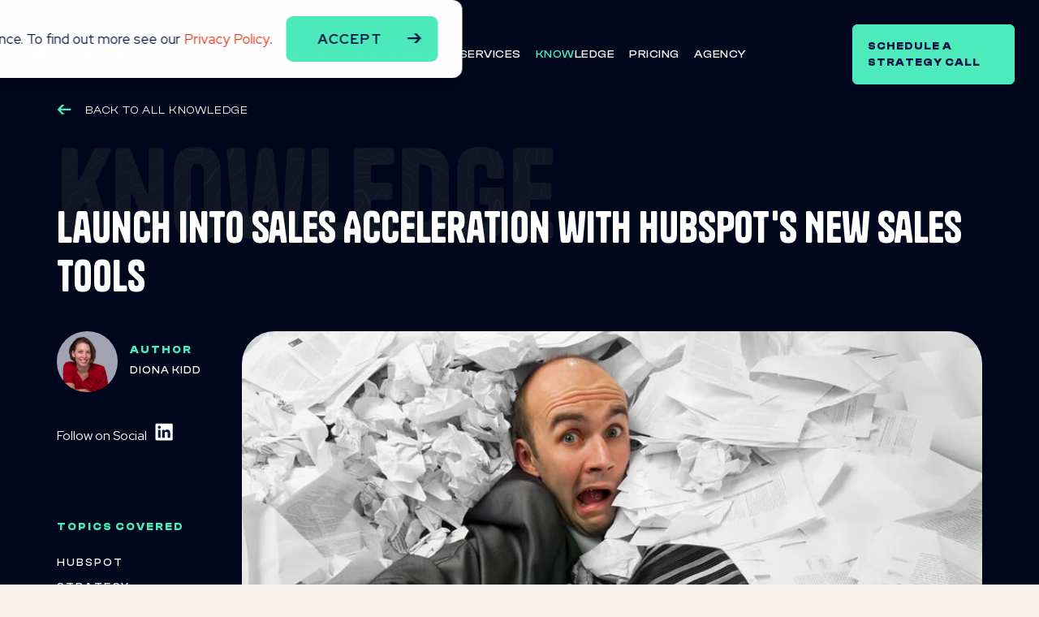

--- FILE ---
content_type: text/css
request_url: https://www.knowmad.com/hubfs/hub_generated/template_assets/1/158539130696/1770038673001/template_main.css
body_size: 57869
content:

@import url('https://fonts.googleapis.com/css2?family=Red+Hat+Display:ital,wght@0,300..900;1,300..900&display=swap');

/*** var ***/
























































































/*** button ***/
a.cta_button { box-sizing: border-box !important; }
.btn-group > div { display: inline-block; margin: 0 6px; vertical-align: middle; }
.btn-group > div:first-child { margin-left: 0; margin-bottom: 5px; }
.btn-group > div:last-child { margin-right: 0; margin-bottom: 5px; }

[class*="button-"] a , .button_style { border: solid 1px; padding: 16px 18px; display: inline-block; font-size: 15px; line-height: 20px; font-weight: 700; text-align: left; border-radius: 6px; letter-spacing: 1px; min-width: 360px; text-transform: uppercase; font-family: Clash Display , sans-serif; cursor: pointer; }
[class*="button-"] a span:after , .button_style span:after { content: ''; margin-left: 15px; width: 19px; height: 16px; background-image: url('data:image/svg+xml,<svg xmlns="http://www.w3.org/2000/svg" width="18" height="13" viewBox="0 0 18 13" fill="none"><path d="M13.1133 4.96816L0.645508 4.96816L0.645508 5.93306L0.645508 6.15493L0.645508 6.3768L0.645508 7.3417L13.1133 7.3417L8.33939 12.0352L11.8401 12.0352L17.4717 6.15493L11.8401 0.274703L8.33939 0.274703L13.1133 4.96816Z" fill="white"/></svg>'); background-repeat: no-repeat; background-position: center center; display: inline-block; vertical-align: middle; }
[class*=button-] a span , .button_style span { display: flex; align-items: center; width: 100%; justify-content: space-between; }

.button-1 a , .button_style { background-color: #4DEBBC; color: #031545; border-color: #4DEBBC; }
.button-1 a:hover , .button_style:hover { background-color: #4DEBBC; border-color: #4DEBBC; color: #031545; }

.button-2 a { background-color: #E53913; color: #FFFFFF; border-color: #E53913; }
.button-2 a:hover { background-color: #cb310f; border-color: #cb310f; color: #FFFFFF; }
.button-2.no-border a { border: none; }

.button-3 a { background-color: 
    
    
        
    
    rgba(0, 0, 0, 0.0)
; color: #FFFFFF; border-color: #FFFFFF; }
.button-3 a:hover { background-color: #E53913; border-color: #E53913; color: #FFFFFF; }
.button-3.no-border a { border: none; }

.button-4 a { background-color: 
    
    
        
    
    rgba(229, 57, 19, 0.0)
; color: #E53913; border-color: #E53913; }
.button-4 a:hover { background-color: #E53913; border-color: #E53913; color: #FFFFFF; }
.button-4 a span:after { background-image: url('data:image/svg+xml,<svg xmlns="http://www.w3.org/2000/svg" width="18" height="13" viewBox="0 0 18 13" fill="none"><path d="M13.1133 4.96816L0.645508 4.96816L0.645508 5.93306L0.645508 6.15493L0.645508 6.3768L0.645508 7.3417L13.1133 7.3417L8.33939 12.0352L11.8401 12.0352L17.4717 6.15493L11.8401 0.274703L8.33939 0.274703L13.1133 4.96816Z" fill="%23E53913"/></svg>'); }
.button-4 a:hover span:after { background-image: url('data:image/svg+xml,<svg xmlns="http://www.w3.org/2000/svg" width="18" height="13" viewBox="0 0 18 13" fill="none"><path d="M13.1133 4.96816L0.645508 4.96816L0.645508 5.93306L0.645508 6.15493L0.645508 6.3768L0.645508 7.3417L13.1133 7.3417L8.33939 12.0352L11.8401 12.0352L17.4717 6.15493L11.8401 0.274703L8.33939 0.274703L13.1133 4.96816Z" fill="%23FFFFFF"/></svg>'); }

.button-5 a { background-color: 
    
    
        
    
    rgba(3, 21, 69, 0.0)
; color: #031545; border-color: #031545; }
.button-5 a:hover { background-color: #031545; border-color: #031545; color: #FFFFFF; }
.button-5 a span:after { background-image: url('data:image/svg+xml,<svg xmlns="http://www.w3.org/2000/svg" width="18" height="13" viewBox="0 0 18 13" fill="none"><path d="M13.1133 4.96816L0.645508 4.96816L0.645508 5.93306L0.645508 6.15493L0.645508 6.3768L0.645508 7.3417L13.1133 7.3417L8.33939 12.0352L11.8401 12.0352L17.4717 6.15493L11.8401 0.274703L8.33939 0.274703L13.1133 4.96816Z" fill="%23031545"/></svg>'); }
.button-5 a:hover span:after { background-image: url('data:image/svg+xml,<svg xmlns="http://www.w3.org/2000/svg" width="18" height="13" viewBox="0 0 18 13" fill="none"><path d="M13.1133 4.96816L0.645508 4.96816L0.645508 5.93306L0.645508 6.15493L0.645508 6.3768L0.645508 7.3417L13.1133 7.3417L8.33939 12.0352L11.8401 12.0352L17.4717 6.15493L11.8401 0.274703L8.33939 0.274703L13.1133 4.96816Z" fill="%23FFFFFF"/></svg>'); }

.link-style a { display: flex; align-items: center; color: #fff; font-weight: 700; font-size: 15px; text-transform: uppercase; letter-spacing: 1px; }
.link-style a:after { content: ''; margin-left: 15px; margin-top: -1px; width: 19px; height: 16px; position: relative; left: 0; background-image: url('data:image/svg+xml,<svg xmlns="http://www.w3.org/2000/svg" width="18" height="13" viewBox="0 0 18 13" fill="none"><path d="M13.1133 4.96816L0.645508 4.96816L0.645508 5.93306L0.645508 6.15493L0.645508 6.3768L0.645508 7.3417L13.1133 7.3417L8.33939 12.0352L11.8401 12.0352L17.4717 6.15493L11.8401 0.274703L8.33939 0.274703L13.1133 4.96816Z" fill="white"/></svg>'); background-repeat: no-repeat; background-position: center center; display: inline-block; vertical-align: middle; transition:400ms; }
.link-style a:hover { color: #fff; }
.link-style a:hover:after { left: 3px; }

.link-style.orange a { display: flex; align-items: center; color: #E53913; font-weight: 700; font-size: 15px; text-transform: uppercase; letter-spacing: 1px; }
.link-style.orange a:after { content: ''; margin-left: 15px; margin-top: -1px; width: 19px; height: 16px; position: relative; left: 0; background-image: url('data:image/svg+xml,<svg xmlns="http://www.w3.org/2000/svg" width="18" height="13" viewBox="0 0 18 13" fill="none"><path d="M12.9502 5.25527L0.482422 5.25527L0.482422 6.22017L0.482422 6.44204L0.482422 6.66391L0.482422 7.62881L12.9502 7.62881L8.1763 12.3223L11.677 12.3223L17.3086 6.44204L11.677 0.561812L8.1763 0.561812L12.9502 5.25527Z" fill="%23E53913"/></svg>'); background-repeat: no-repeat; background-position: center center; display: inline-block; vertical-align: middle; transition:400ms; }
.link-style.orange a:hover:after { left: 3px; }

[class*="button-"] a:focus-visible { outline: none; border-color: transparent; }


@media(max-width: 991px) {

    [class*=button-] a { font-size: 14px; }

}
@media(max-width: 1300px) {
 .hero-banner .left [class*="button-"] a {min-width: 322px;}
  .hero-banner .buttons > div {margin-right:15px!important;}
}
@media(max-width: 500px) {
    
    [class*="button-"] a, .button_style { min-width: 280px; }
    
    [class*=button-] a { min-width: 300px; }
    
    input[type=submit], button { min-width: 280px; }
}
/*** form ***/
input , button , textarea, select , input[type="text"], input[type="password"], input[type="datetime"], input[type="datetime-local"], input[type="date"], input[type="month"], input[type="time"], input[type="week"], input[type="number"], input[type="email"], input[type="url"], input[type="search"], input[type="tel"], input[type="color"] { outline:none; border: none; background: transparent; height:54px; padding:0 20px; font-size:16px; line-height: 26px; font-weight: 500; width:100%; font-family: Red Hat Display , sans-serif; border: 1px solid #031545; border-radius: 10px; color:#031545; }
input[type=checkbox] , input[type=radio] { width:auto; height:auto; } 
textarea { padding:15px 20px; height:107px; font-family: Red Hat Display , sans-serif; background: #FFF; }
select { background: url('data:image/svg+xml,<svg xmlns="http://www.w3.org/2000/svg" width="12" height="8" viewBox="0 0 12 8" fill="none"><path fill-rule="evenodd" clip-rule="evenodd" d="M11.6616 1.19802L5.87425 7.03636L0.0869141 1.19802L1.15498 0.142579L5.87426 4.90344L10.5936 0.142578L11.6616 1.19802Z" fill="%234DEBBC"/></svg>') no-repeat center right 20px; -webkit-appearance:none; -moz-appearance:none; appearance:none; }
input[type=submit] , button { border: solid 2px; padding: 12px 22px; display: inline-block; width: auto; font-size: 15px; line-height: 24px; font-weight: 700; border-radius: 6px; letter-spacing: 1.5px; font-family: Clash Display , sans-serif; min-width: 362px; background: #4DEBBC url('data:image/svg+xml,<svg xmlns="http://www.w3.org/2000/svg" width="18" height="13" viewBox="0 0 18 13" fill="none"><path d="M12.9311 5.23379L0.463379 5.23379L0.463379 6.19869L0.463379 6.42055L0.463379 6.64242L0.463379 7.60732L12.9311 7.60732L8.15726 12.3008L11.658 12.3008L17.2896 6.42055L11.658 0.540328L8.15726 0.540328L12.9311 5.23379Z" fill="%23031545"/></svg>') no-repeat center right 20px; color: #031545; border-color: #4DEBBC; cursor: pointer; transition:400ms; text-transform: uppercase; text-align: left; }
input[type=submit]:hover , button:hover { background-color: #4DEBBC; border-color: #4DEBBC; color: #031545; }

.hs_error_rollup { display: none; }
ul.hs-error-msgs { margin:0; padding:0; list-style:none; float:left; width:100%; }
.hs-form .input { margin: 0 !important; }
.hs-form .hs-form-field { padding:0 0 18px; }
.hs-form fieldset.form-columns-2 .input , .quizcontact-form .hs-form fieldset.form-columns-1 .input { margin-right:0 }
.hs-form fieldset.form-columns-2 .field { padding:0 0 18px 10px }
.hs-form fieldset.form-columns-2 .field:first-child { padding:0 10px 18px 0; }
.hs-form fieldset.form-columns-3 .field { padding:0 0 10px 10px }
.hs-form fieldset.form-columns-3 .field:first-child { padding:0 10px 18px 0; }
.hs-form fieldset.form-columns-3 .field:first-child + .field { padding:0 5px 18px; }
.hs-form fieldset .hs-input { width:100% !important; }
.hs-form fieldset { max-width:none; max-width: 100% !important; }
.hs-form fieldset input[type="checkbox"],  .hs-form fieldset input[type="radio"] { width:auto !important; }
ul.inputs-list { margin:0; padding:5px 0; list-style:none; }

.inputs-list .hs-form-checkbox-display , .inputs-list .hs-form-booleancheckbox , .inputs-list li.hs-form-radio { display:block; padding:0 0 8px 25px; position:relative; }
.inputs-list input[type="checkbox"] , .inputs-list input[type="radio"] { position:absolute; left:0; margin:0; top:0; opacity: 0; width: 20px; height: 20px; }
.inputs-list input[type="checkbox"] + span , .inputs-list input[type="radio"] + span { line-height: 22px; position:relative; display: block; }
.inputs-list input[type="checkbox"] + span:before , .inputs-list input[type="radio"] + span:before  { position:absolute; left:-32px; top:0;  content:''; width:20px; height:20px; border:1px solid rgba(3, 21, 69, 0.7); color:#031545; border-radius: 2px; }
.inputs-list input[type="checkbox"]:checked + span:after , .inputs-list input[type="radio"]:checked + span:after { position:absolute; left:-32px; top:0;  content: "\f00c"; font-family:'FontAwesome'; width: 20px; line-height: 20px; text-align:center; color: #031545; font-weight: 300; font-size: 12px; }

.hs-error-msgs { font-size: 14px; line-height: normal; color: red; }
.hs-form .hs-form-field > label { font-weight: 700; font-size: 16px; }
.hs-form .hs-form-field > legend { font-size: 16px; }

.hs-fieldtype-checkbox .inputs-list { display: flex; flex-wrap: wrap; margin: 0 -8px; }
.hs-fieldtype-checkbox .inputs-list li { width: 50%; margin: 2px 0; padding: 8px; }
.hs-fieldtype-checkbox .inputs-list li > label { min-height: 72px; display: flex; align-items: center; padding: 5px 8px 5px 48px; border: 1px solid #031545; border-radius: 5px; font-size: 16px; line-height: 27px; font-weight: 500; background: #fff; cursor: pointer; }

.hs-fieldtype-radio .inputs-list { display: flex; flex-wrap: wrap; margin: 0 -8px; }
.hs-fieldtype-radio .inputs-list li { width: 50%; margin: 2px 0; padding: 8px; }
.hs-fieldtype-radio .inputs-list li > label { min-height: 88px; display: flex; align-items: center; padding: 5px 8px 5px 48px; font-size: 16px; line-height: 27px; font-weight: 500; cursor: pointer; border-radius: 5px; border: 0.5px solid rgba(255, 255, 255, 0.20); background: rgba(255, 255, 255, 0.20); }

.hs-input::-webkit-input-placeholder { color:#031545; opacity:1; }
.hs-input::-moz-placeholder { color: #031545; opacity:1; }
.hs-input:-ms-input-placeholder { color: #031545; opacity:1; }
.hs-input:-moz-placeholder { color: #031545; opacity:1; }

.submitted-message { text-align: center; }

@media(max-width: 991px) {

    .hs-fieldtype-radio .inputs-list li > label { min-height: 72px; }

}

@media  (max-width: 400px), (max-device-width: 480px) and (min-device-width: 320px) {
    
  .hs-form fieldset.form-columns-2 .field { padding:0 0 10px 0 }
  .hs-form fieldset.form-columns-2 .field:first-child { padding:0 0 10px 0 }
  .hs-form fieldset.form-columns-3 .field { padding:0 0 10px  }
  .hs-form fieldset.form-columns-3 .field:first-child { padding:0 0 10px 0; }
  .hs-form fieldset.form-columns-3 .field:first-child + .field { padding:0 0 10px; }
  
}

@media(max-width: 500px) {

    .hs-fieldtype-checkbox .inputs-list { margin: 0; }
    .hs-fieldtype-checkbox .inputs-list li { width: 100%; padding: 8px 0; }
    input[type=submit], button { min-width: 296px; }
    
    .hs-fieldtype-radio .inputs-list { margin: 0; }
    .hs-fieldtype-radio .inputs-list li { padding: 8px 0; width: 100%; }

}
header.header { padding: 30px 30px 30px 70px; position: fixed; top: 0; left: 0; width: 100%; z-index: 99; display: none; transition:400ms; }
header.header .logo { width: 250px; line-height: 0; }
header.header .logo img { max-width: 250px; }

header.header .right-part { width: calc(100% - 250px); padding: 0 0 0 45px; }
header.header.fixed { background: #00071D; padding: 15px 30px 15px 70px; }

.mainmenu ul { margin: 0; padding: 0; list-style-type: none; }
.mainmenu ul li.hs-menu-item { margin: 0; padding: 0; display: inline-block; }
.mainmenu ul li.hs-menu-item a { font-size: 14px; line-height: 18px; padding: 9px 15px; display: inline-block; text-transform: uppercase; color: #FFFFFF; position: relative; font-family: Clash Display , sans-serif; font-weight: 500; border-radius: 0; }
.mainmenu ul li.hs-item-has-children { position: relative; }


.clone-btn a { padding: 0; max-width: 275px; overflow: hidden; display: flex; }
.clone-btn a:after { display: none; }
.clone-btn a span { padding: 16px 18px; display: flex; align-items: center; justify-content: space-between; }
/* .clone-btn a span { padding: 16px 18px; min-width: 325px; will-change: transform; transform: translateX(-650px); white-space: nowrap; -webkit-animation: marquee 10s linear infinite; animation: marquee 10s linear infinite; display: flex; align-items: center; justify-content: space-between; } */
.clone-btn a span:after { content: ''; margin-left: 15px; margin-top: -2px; min-width: 19px; height: 16px; background-image: url('https://www.knowmad.com/hubfs/knowmad_2024/image/arrow-right.svg'); background-repeat: no-repeat; background-position: center center; display: inline-block; vertical-align: middle; }
.clone-btn a:hover { background: #fff; border-color: #fff; }

header.header .right-part .button-1.clone-btn span:after { display: none; }
header.header .right-part .button-1.clone-btn a { font-size: 13px; min-width: 100%; }


.mainmenu ul .mega_menu .menu-case a { padding: 0; position: relative; min-height: 330px; border-radius: 10px; overflow: hidden; display: flex; align-items: flex-end; }
.mainmenu ul .mega_menu .menu-case .image { position: absolute; top: 0; left: 0; width: 100%; height: 100%; }
.mainmenu ul .mega_menu .menu-case .image img { width: 100%; height: 100% !important; object-fit: cover; }
.mainmenu ul .mega_menu .menu-case .text { position: relative; padding: 20px; max-width: 284px; width: 100%; background: rgba(2, 14, 45, 0.5); border-radius: 0 10px 10px 0; }
.mainmenu ul .mega_menu .menu-case .text .sub { margin: 0 0 14px; font-size: 12px; color: #E53913; letter-spacing: 2px; font-family: ; position: relative; padding: 0 0 0 12px; }
.mainmenu ul .mega_menu .menu-case .text .sub:before { content: ''; width: 5px; height: 5px; position: absolute; top: 7px; left: 0; background: #E53913; border-radius: 10px; }
.mainmenu ul .mega_menu .menu-case .text .title { font-size: 14px; font-family: Red Hat Display , sans-serif; text-transform: none; font-weight: 700; letter-spacing: 0.5px; }
.mainmenu ul .mega_menu .menu-case .text:after { content: ''; margin: 15px 0 0; width: 19px; height: 16px; background-image: url('data:image/svg+xml,<svg xmlns="http://www.w3.org/2000/svg" width="18" height="13" viewBox="0 0 18 13" fill="none"><path d="M13.1133 4.96816L0.645508 4.96816L0.645508 5.93306L0.645508 6.15493L0.645508 6.3768L0.645508 7.3417L13.1133 7.3417L8.33939 12.0352L11.8401 12.0352L17.4717 6.15493L11.8401 0.274703L8.33939 0.274703L13.1133 4.96816Z" fill="white"/></svg>'); background-repeat: no-repeat; background-position: center center; display: block; }

.mainmenu ul .mega_menu .link-style a { padding: 0; color: #4DEBBC; font-weight: 700; font-size: 15px; }
.mainmenu ul .mega_menu .link-style a:after { background-image: url('data:image/svg+xml,<svg xmlns="http://www.w3.org/2000/svg" width="18" height="13" viewBox="0 0 18 13" fill="none"><path d="M13.1133 4.96816L0.645508 4.96816L0.645508 5.93306L0.645508 6.15493L0.645508 6.3768L0.645508 7.3417L13.1133 7.3417L8.33939 12.0352L11.8401 12.0352L17.4717 6.15493L11.8401 0.274703L8.33939 0.274703L13.1133 4.96816Z" fill="%234debbc"/></svg>'); }

.mainmenu ul .mega_menu .link-style a:hover { color: #E53913; }
.mainmenu ul .mega_menu .link-style a:hover:after { background-image: url('data:image/svg+xml,<svg xmlns="http://www.w3.org/2000/svg" width="18" height="13" viewBox="0 0 18 13" fill="none"><path d="M12.9502 5.25527L0.482422 5.25527L0.482422 6.22017L0.482422 6.44204L0.482422 6.66391L0.482422 7.62881L12.9502 7.62881L8.1763 12.3223L11.677 12.3223L17.3086 6.44204L11.677 0.561812L8.1763 0.561812L12.9502 5.25527Z" fill="%23E53913"/></svg>'); }

.mainmenu ul .mega_menu .services-box { font-size: 16px; line-height: 26px; font-weight: 500; display: flex; flex-flow: column; justify-content: center; }
.mainmenu ul .mega_menu .menu-box { display: flex; flex-flow: column; justify-content: center; }
.mainmenu ul .mega_menu .services-box .main_title { font-family: Tanker, sans-serif; font-style: normal; font-weight: 400; text-decoration: none; font-size: 70px; color: #fff; line-height: 1.1; margin-bottom: 8px; }


@media(min-width: 1029px) {
    
    .mainmenu ul li.hs-menu-item a span { color: #4DEBBC; }
    .mainmenu ul li.hs-item-has-children.megamenu { position: initial; }
    .mainmenu .hs-menu-flow-horizontal > ul > li.hs-menu-item > a { letter-spacing: .5px; }

    .mainmenu .hs-menu-wrapper > ul { display: flex; }
    .mainmenu .hs-menu-wrapper > ul > li:hover > a { background: rgba(255,255,255,0.5); border-radius: 40px; }
    .mainmenu .hs-menu-wrapper > ul > li > a:after { content: ''; width: 100%; height: 15px; position: absolute; top: 100%; left: 0; }
    .mainmenu .hs-menu-wrapper > ul > li.active-branch > a { background: rgba(255,255,255,0.5); border-radius: 40px; }

    .mainmenu .hs-menu-wrapper ul li ul { width:256px; padding: 20px; margin: 0px; position: absolute; top: calc(100% + 15px); left:0; background: #031545; visibility: hidden; opacity: 0; transition: .2s; pointer-events: none; border-radius: 20px; }

    .mainmenu .hs-menu-wrapper ul li ul li { padding: 0px; margin: 0px; display: inline-block; float: none; text-transform: none; position: inherit; width: 100%; position: initial; }
    .mainmenu .hs-menu-wrapper ul li ul li a { padding: 6px 0; color: #FFFFFF; width:100%; font-size: 16px; line-height: 26px; text-transform: none; }
    .mainmenu .hs-menu-wrapper ul li ul li a:hover { color:#4DEBBC;  }

    .mainmenu ul li.hs-item-has-children.megamenu { position: initial; }
    .mainmenu ul .mega_menu { position: absolute; top: 0; left: 0; width: 100%; padding: 100px 30px 42px 70px; background: #031545; border-radius: 0 0 50px 50px; z-index: -1; opacity: 0; visibility: hidden; transition: .2s; pointer-events: none; display: none; }
    .mainmenu ul .mega_menu .menu-box ul { position: inherit; top: 0; opacity: 1; visibility: visible; width: 100%; padding: 0; pointer-events: auto; display: block; }
    .mainmenu ul .mega_menu .menu-box ul li a { padding: 18px 0; font-size: 16px; line-height: 22px; font-family: Red Hat Display , sans-serif; border-top: 1px solid #5F8FA6; background: transparent; border-radius: 0; letter-spacing: 0; }
    .mainmenu ul .mega_menu .menu-box ul li a:after { content: ''; width: 7px; height: 13px; background-image: url('data:image/svg+xml,<svg xmlns="http://www.w3.org/2000/svg" width="7" height="11" viewBox="0 0 7 11" fill="none"><path d="M1.18579 1.0332L5.99341 5.78981L1.18579 10.6317" stroke="white"/></svg>'); background-repeat: no-repeat; background-position: center center; position: absolute; top: 22px; right: 0; left: auto; }
/*     .mainmenu ul .mega_menu .menu-box ul li:last-child a { border-bottom: 1px solid #5F8FA6; } */
    .mainmenu ul .mega_menu .cover { margin: 0 -20px; }
    .mainmenu ul .mega_menu .cover > div { width: 33.33%; padding: 20px; position: relative; }
    
    .mainmenu .hs-menu-wrapper ul > li.hs-item-has-children:hover > ul.hs-menu-children-wrapper , .mainmenu .hs-menu-wrapper  ul > li.hs-item-has-children:hover .hs-menu-children-wrapper.mega_menu { visibility: visible; opacity: 1; pointer-events: inherit; display: block; }
    .mainmenu .hs-menu-wrapper ul > li.hs-item-has-children:hover .hs-menu-children-wrapper.mega_menu { top: 0; display: block; }
    .mainmenu .hs-menu-wrapper ul > li.hs-item-has-children:hover > ul.hs-menu-children-wrapper .box ul { pointer-events: inherit; }
    
    .mainmenu ul .mega_menu .menu-box ul ul li a { border-top: none; padding: 12px 0; }
    .mainmenu ul .mega_menu .menu-box ul ul li a::after { display: none; }
    .mainmenu ul .mega_menu .menu-box ul ul li:last-child a { border-bottom: none; }
    
    .mainmenu ul .mega_menu .menu-box ul ul { position: absolute; top: 0; left: calc(100% + 20px); z-index: 2; width: calc(100% - 40px); height: 100%; padding: 50px 30px; background: #00071D; opacity: 0; visibility: hidden; }
    .mainmenu ul .mega_menu .menu-box ul ul:before { content: ''; width: 40px; height: 100%; position: absolute; top: 0; left: -40px; }
}

@media(max-width: 1800px) {
    .mainmenu ul li.hs-menu-item a { padding: 9px 10px; }
}

@media(max-width: 1500px) {
    
    .mainmenu ul li.hs-menu-item a { padding: 9px 10px; }
    
    header.header { padding: 30px; }
    header.header.fixed { padding: 15px 30px 15px; }
    header.header .right-part { padding: 0 0 0 15px; }
    header.header .logo { width: 199px; }
    header.header .logo img { max-width: 199px; }
    header.header .right-part { width: calc(100% - 199px); }
    
    .clone-btn a { width: 300px; min-width: auto; }
    .clone-btn a span { width: auto; min-width: auto; }
    
    .mainmenu ul .mega_menu { padding: 145px 30px 42px; }
    

    
}

@media(max-width: 1300px) {
    
    .mainmenu ul li.hs-menu-item a { padding: 9px 9px; }
    
    .clone-btn a { width: 200px; min-width: auto; }
    .clone-btn a span { width: auto; min-width: auto; }
    
}

@media(max-width: 1200px) {
    
    header.header { padding: 30px 15px; }
    header.header.fixed { padding: 15px; }
    .clone-btn a { font-size: 12px; width: 142px; }
    .mainmenu ul li.hs-menu-item a { padding: 5px 6px; font-size: 13px; }
    
    .mainmenu ul .mega_menu .services-box .main_title { font-size: 60px; }
    
}

@media (max-width:1028px){
    
    header.header { display: none; padding: 12px 15px; }
    header.header.fixed { padding: 12px 15px; }
    
    .header.header .buttons { display: none; }
    
    .mainmenu .hs-menu-wrapper > ul { width: 100%; }
    .mainmenu .hs-menu-wrapper ul { transition: none; }
    .mainmenu .hs-menu-wrapper > ul > li > a { width: 100%; padding: 15px 20px; font-size: 16px; line-height: 26px; }
    
    .mainmenu, .mainmenu li, .mainmenu li a { display:block; float:none; position:static; top:auto; right:auto; left:auto; bottom:auto; padding:0px; margin:0px; background-image:none; background-color:transparent; border:0px; -webkit-border-radius:0px; -moz-border-radius:0px; border-radius:0px; -webkit-box-shadow:none; -moz-box-shadow:none; box-shadow:none; max-width:none; width:100%; height:auto; line-height:1; font-weight:normal; text-decoration:none; text-indent:0px; text-align:left; }
    .mobile-trigger { display:inline-block !important; cursor:pointer; position:absolute; top: 22px; right: 15px; width: 50px; height: 33px; text-align:center; background:transparent; padding: 0; -webkit-transition:background-color 0.2s linear; font-size:16px; font-weight:normal; text-transform:uppercase; border-radius:0; -webkit-transition:color .2s ease-in; -moz-transition:color .2s ease-in; transition:color .2s ease-in; line-height:30px; text-align:left; }
    .mobile-trigger:hover { text-decoration:none; }
    .mobile-trigger span { display:inline; }
    .mobile-trigger span:before { position:absolute; content:'Menu'; }
    .mobile-trigger span:after { position:relative; right:2px; content:'Close'; opacity:0; transition:opacity .4s ease-in-out; -moz-transition:opacity .4s ease-in-out; -webkit-transition:opacity .4s ease-in-out; }
    .mobile_menu_toggle .mobile-trigger { top:2px; }
    
    .mobile-open .mobile-trigger { -webkit-transition:background-color 0.2s linear; -moz-transition:background-color 0.2s linear; transition:background-color 0.2s linear; background:transparent; }
    .mobile-open .mobile-trigger span:after { opacity:1; }
    .mobile-open .mobile_menu_toggle .mobile-trigger { display: block !important; }

    .mobile-trigger i { margin-left: 13px; display:inline; position:relative; top:-2px; -webkit-transition-duration:0s; -webkit-transition-delay:.2s; -moz-transition-duration:0s; -moz-transition-delay:.2s; transition-duration:0s; transition-delay:.2s; }
    .mobile-trigger i:before, .mobile-trigger i:after { position:absolute; content: ''; }
    .mobile-trigger i, .mobile-trigger i:before, .mobile-trigger i:after { width: 37px; height: 3px; display:inline-block; background: #FFFFFF; }
    .mobile-trigger i:before { margin-top:-10px; margin-left: -13px; width: 50px; -webkit-transition-property:margin, -webkit-transform; -webkit-transition-duration:.2s; -webkit-transition-delay:.2s, 0; }
    .mobile-trigger i:after { margin-top:10px; margin-left: -13px; width: 50px; -webkit-transition-property:margin, -webkit-transform; -webkit-transition-duration:.2s; -webkit-transition-delay:.2s, 0; }

    span.child-triggerm { display:block !important; cursor:pointer; position:absolute; top:0px; right:0; width:56px; height: 56px; padding:0; }
    span.child-triggerm span { position:absolute; height:100%; width:100%; left:50%; top:0; transition:all ease .5s; transform:translateX(-50%); }
    span.child-triggerm span:before { position:absolute; content:""; height:14px; width:2px; left:50%; top:50%; background: #fff; transform:translateX(-50%) translateY(-50%); }
    span.child-triggerm span:after { position:absolute; content:""; height:2px; width:14px; left:50%; top:50%; background: #fff; transform:translateX(-50%) translateY(-50%); }
    span.child-triggerm.child-open span { transform:translateX(-50%) rotate(45deg); }

    .mainmenu.js-enabled .hs-menu-children-wrapper { display:none; }  
    .mainmenu ul.hs-menu-children-wrapper { visibility:visible !important; opacity:1 !important; position:static !important; display:none; }

    .mainmenu.js-enabled .hs-menu-flow-horizontal { position:absolute; height:auto; top: 0; left: 0; width: 100%; max-width:100%; padding:0px; z-index:8888; display: none; background: 
    
    
        
    
    rgba(3, 21, 69, 1.0)
; z-index: -1; border-radius: 0 0 30px 30px; padding: 120px 15px 30px; }
    
    .mainmenu .hs-menu-flow-horizontal > ul > li { border-bottom:1px solid rgba(255,255,255,0.3); position:relative; }
    
    .mainmenu ul .mega_menu { padding: 0; }
    .mainmenu ul ul li.hs-menu-item a { font-size: 16px; line-height: 26px; padding: 15px 20px; text-transform: none; }
    .mainmenu ul ul { padding: 0 0 20px; }
    
    .mainmenu ul .mega_menu .services-box { display: none; }
    .mainmenu ul .mega_menu .menu-case { display: none; }
    .mainmenu ul .mega_menu .menu-box .hs-menu-flow-horizontal { position: relative; background: transparent; padding: 0; display: block; border-radius: 0; z-index: 1; }

    .mainmenu ul .mega_menu .cover { width: 100%; display: block; }
    .mainmenu ul .mega_menu ul li { border-bottom: none; }

}
.text-13 { font-size: 13px; }













.d-block {
    display:block;
}

.d-inline-block {
    display:inline-block;
}

.d-flex {
    display:flex;
}

.d-inline-flex {
    display:inline-flex;
}

.d-none {
    display:none;
}



.align-center {
    align-items:center;
}

.align-flex-start {
    align-items:flex-start;
}

.align-flex-end {
    align-items:flex-end;
}

.align-normal {
    align-items:normal;
}



.justify-center {
    justify-content:center;
}

.justify-flex-end {
    justify-content:flex-end;
}

.justify-flex-start {
    justify-content:flex-start;
}

.justify-space-around {
    justify-content:space-around;
}

.justify-space-between {
    justify-content:space-between;
}



.text-left {
    text-align:left;
}

.text-right {
    text-align:right;
}

.text-center {
    text-align:center;
}



.direction-column {
    flex-direction:column;
}

.direction-column-reverse {
    flex-direction:column-reverse;
}

.direction-row {
    flex-direction:row;
}

.direction-row-reverse {
    flex-direction:row-reverse;
}




.p--0 { padding:0px !important; }
.p-0 { padding:0px; }
.pt-0 { padding-top:0px; }
.pb-0 { padding-bottom:0px; }
.pl-0 { padding-left:0px; }
.pr-0 { padding-right:0px; }

.m-0 {  margin:0px; }
.mt-0 { margin-top:0px; }
.mb-0 { margin-bottom:0px; }
.ml-0 { margin-left:0px; }
.mr-0 { margin-right:0px; }

.mt--0 { margin-top:-0px; }
.mb--0 { margin-bottom:-0px; }




.max--0 { max-width:0%; }
.mt---0 { margin-top:-0%; }
.mb---0 { margin-bottom:-0%; }




.p--5 { padding:5px !important; }
.p-5 { padding:5px; }
.pt-5 { padding-top:5px; }
.pb-5 { padding-bottom:5px; }
.pl-5 { padding-left:5px; }
.pr-5 { padding-right:5px; }

.m-5 {  margin:5px; }
.mt-5 { margin-top:5px; }
.mb-5 { margin-bottom:5px; }
.ml-5 { margin-left:5px; }
.mr-5 { margin-right:5px; }

.mt--5 { margin-top:-5px; }
.mb--5 { margin-bottom:-5px; }




.max--5 { max-width:5%; }
.mt---5 { margin-top:-5%; }
.mb---5 { margin-bottom:-5%; }




.p--10 { padding:10px !important; }
.p-10 { padding:10px; }
.pt-10 { padding-top:10px; }
.pb-10 { padding-bottom:10px; }
.pl-10 { padding-left:10px; }
.pr-10 { padding-right:10px; }

.m-10 {  margin:10px; }
.mt-10 { margin-top:10px; }
.mb-10 { margin-bottom:10px; }
.ml-10 { margin-left:10px; }
.mr-10 { margin-right:10px; }

.mt--10 { margin-top:-10px; }
.mb--10 { margin-bottom:-10px; }




.max--10 { max-width:10%; }
.mt---10 { margin-top:-10%; }
.mb---10 { margin-bottom:-10%; }




.p--15 { padding:15px !important; }
.p-15 { padding:15px; }
.pt-15 { padding-top:15px; }
.pb-15 { padding-bottom:15px; }
.pl-15 { padding-left:15px; }
.pr-15 { padding-right:15px; }

.m-15 {  margin:15px; }
.mt-15 { margin-top:15px; }
.mb-15 { margin-bottom:15px; }
.ml-15 { margin-left:15px; }
.mr-15 { margin-right:15px; }

.mt--15 { margin-top:-15px; }
.mb--15 { margin-bottom:-15px; }




.max--15 { max-width:15%; }
.mt---15 { margin-top:-15%; }
.mb---15 { margin-bottom:-15%; }




.p--20 { padding:20px !important; }
.p-20 { padding:20px; }
.pt-20 { padding-top:20px; }
.pb-20 { padding-bottom:20px; }
.pl-20 { padding-left:20px; }
.pr-20 { padding-right:20px; }

.m-20 {  margin:20px; }
.mt-20 { margin-top:20px; }
.mb-20 { margin-bottom:20px; }
.ml-20 { margin-left:20px; }
.mr-20 { margin-right:20px; }

.mt--20 { margin-top:-20px; }
.mb--20 { margin-bottom:-20px; }




.max--20 { max-width:20%; }
.mt---20 { margin-top:-20%; }
.mb---20 { margin-bottom:-20%; }




.p--25 { padding:25px !important; }
.p-25 { padding:25px; }
.pt-25 { padding-top:25px; }
.pb-25 { padding-bottom:25px; }
.pl-25 { padding-left:25px; }
.pr-25 { padding-right:25px; }

.m-25 {  margin:25px; }
.mt-25 { margin-top:25px; }
.mb-25 { margin-bottom:25px; }
.ml-25 { margin-left:25px; }
.mr-25 { margin-right:25px; }

.mt--25 { margin-top:-25px; }
.mb--25 { margin-bottom:-25px; }




.max--25 { max-width:25%; }
.mt---25 { margin-top:-25%; }
.mb---25 { margin-bottom:-25%; }




.p--30 { padding:30px !important; }
.p-30 { padding:30px; }
.pt-30 { padding-top:30px; }
.pb-30 { padding-bottom:30px; }
.pl-30 { padding-left:30px; }
.pr-30 { padding-right:30px; }

.m-30 {  margin:30px; }
.mt-30 { margin-top:30px; }
.mb-30 { margin-bottom:30px; }
.ml-30 { margin-left:30px; }
.mr-30 { margin-right:30px; }

.mt--30 { margin-top:-30px; }
.mb--30 { margin-bottom:-30px; }




.max--30 { max-width:30%; }
.mt---30 { margin-top:-30%; }
.mb---30 { margin-bottom:-30%; }




.p--35 { padding:35px !important; }
.p-35 { padding:35px; }
.pt-35 { padding-top:35px; }
.pb-35 { padding-bottom:35px; }
.pl-35 { padding-left:35px; }
.pr-35 { padding-right:35px; }

.m-35 {  margin:35px; }
.mt-35 { margin-top:35px; }
.mb-35 { margin-bottom:35px; }
.ml-35 { margin-left:35px; }
.mr-35 { margin-right:35px; }

.mt--35 { margin-top:-35px; }
.mb--35 { margin-bottom:-35px; }




.max--35 { max-width:35%; }
.mt---35 { margin-top:-35%; }
.mb---35 { margin-bottom:-35%; }




.p--40 { padding:40px !important; }
.p-40 { padding:40px; }
.pt-40 { padding-top:40px; }
.pb-40 { padding-bottom:40px; }
.pl-40 { padding-left:40px; }
.pr-40 { padding-right:40px; }

.m-40 {  margin:40px; }
.mt-40 { margin-top:40px; }
.mb-40 { margin-bottom:40px; }
.ml-40 { margin-left:40px; }
.mr-40 { margin-right:40px; }

.mt--40 { margin-top:-40px; }
.mb--40 { margin-bottom:-40px; }




.max--40 { max-width:40%; }
.mt---40 { margin-top:-40%; }
.mb---40 { margin-bottom:-40%; }




.p--45 { padding:45px !important; }
.p-45 { padding:45px; }
.pt-45 { padding-top:45px; }
.pb-45 { padding-bottom:45px; }
.pl-45 { padding-left:45px; }
.pr-45 { padding-right:45px; }

.m-45 {  margin:45px; }
.mt-45 { margin-top:45px; }
.mb-45 { margin-bottom:45px; }
.ml-45 { margin-left:45px; }
.mr-45 { margin-right:45px; }

.mt--45 { margin-top:-45px; }
.mb--45 { margin-bottom:-45px; }




.max--45 { max-width:45%; }
.mt---45 { margin-top:-45%; }
.mb---45 { margin-bottom:-45%; }




.p--50 { padding:50px !important; }
.p-50 { padding:50px; }
.pt-50 { padding-top:50px; }
.pb-50 { padding-bottom:50px; }
.pl-50 { padding-left:50px; }
.pr-50 { padding-right:50px; }

.m-50 {  margin:50px; }
.mt-50 { margin-top:50px; }
.mb-50 { margin-bottom:50px; }
.ml-50 { margin-left:50px; }
.mr-50 { margin-right:50px; }

.mt--50 { margin-top:-50px; }
.mb--50 { margin-bottom:-50px; }




.max--50 { max-width:50%; }
.mt---50 { margin-top:-50%; }
.mb---50 { margin-bottom:-50%; }




.p--55 { padding:55px !important; }
.p-55 { padding:55px; }
.pt-55 { padding-top:55px; }
.pb-55 { padding-bottom:55px; }
.pl-55 { padding-left:55px; }
.pr-55 { padding-right:55px; }

.m-55 {  margin:55px; }
.mt-55 { margin-top:55px; }
.mb-55 { margin-bottom:55px; }
.ml-55 { margin-left:55px; }
.mr-55 { margin-right:55px; }

.mt--55 { margin-top:-55px; }
.mb--55 { margin-bottom:-55px; }




.max--55 { max-width:55%; }
.mt---55 { margin-top:-55%; }
.mb---55 { margin-bottom:-55%; }




.p--60 { padding:60px !important; }
.p-60 { padding:60px; }
.pt-60 { padding-top:60px; }
.pb-60 { padding-bottom:60px; }
.pl-60 { padding-left:60px; }
.pr-60 { padding-right:60px; }

.m-60 {  margin:60px; }
.mt-60 { margin-top:60px; }
.mb-60 { margin-bottom:60px; }
.ml-60 { margin-left:60px; }
.mr-60 { margin-right:60px; }

.mt--60 { margin-top:-60px; }
.mb--60 { margin-bottom:-60px; }




.max--60 { max-width:60%; }
.mt---60 { margin-top:-60%; }
.mb---60 { margin-bottom:-60%; }




.p--65 { padding:65px !important; }
.p-65 { padding:65px; }
.pt-65 { padding-top:65px; }
.pb-65 { padding-bottom:65px; }
.pl-65 { padding-left:65px; }
.pr-65 { padding-right:65px; }

.m-65 {  margin:65px; }
.mt-65 { margin-top:65px; }
.mb-65 { margin-bottom:65px; }
.ml-65 { margin-left:65px; }
.mr-65 { margin-right:65px; }

.mt--65 { margin-top:-65px; }
.mb--65 { margin-bottom:-65px; }




.max--65 { max-width:65%; }
.mt---65 { margin-top:-65%; }
.mb---65 { margin-bottom:-65%; }




.p--70 { padding:70px !important; }
.p-70 { padding:70px; }
.pt-70 { padding-top:70px; }
.pb-70 { padding-bottom:70px; }
.pl-70 { padding-left:70px; }
.pr-70 { padding-right:70px; }

.m-70 {  margin:70px; }
.mt-70 { margin-top:70px; }
.mb-70 { margin-bottom:70px; }
.ml-70 { margin-left:70px; }
.mr-70 { margin-right:70px; }

.mt--70 { margin-top:-70px; }
.mb--70 { margin-bottom:-70px; }




.max--70 { max-width:70%; }
.mt---70 { margin-top:-70%; }
.mb---70 { margin-bottom:-70%; }




.p--75 { padding:75px !important; }
.p-75 { padding:75px; }
.pt-75 { padding-top:75px; }
.pb-75 { padding-bottom:75px; }
.pl-75 { padding-left:75px; }
.pr-75 { padding-right:75px; }

.m-75 {  margin:75px; }
.mt-75 { margin-top:75px; }
.mb-75 { margin-bottom:75px; }
.ml-75 { margin-left:75px; }
.mr-75 { margin-right:75px; }

.mt--75 { margin-top:-75px; }
.mb--75 { margin-bottom:-75px; }




.max--75 { max-width:75%; }
.mt---75 { margin-top:-75%; }
.mb---75 { margin-bottom:-75%; }




.p--80 { padding:80px !important; }
.p-80 { padding:80px; }
.pt-80 { padding-top:80px; }
.pb-80 { padding-bottom:80px; }
.pl-80 { padding-left:80px; }
.pr-80 { padding-right:80px; }

.m-80 {  margin:80px; }
.mt-80 { margin-top:80px; }
.mb-80 { margin-bottom:80px; }
.ml-80 { margin-left:80px; }
.mr-80 { margin-right:80px; }

.mt--80 { margin-top:-80px; }
.mb--80 { margin-bottom:-80px; }




.max--80 { max-width:80%; }
.mt---80 { margin-top:-80%; }
.mb---80 { margin-bottom:-80%; }




.p--85 { padding:85px !important; }
.p-85 { padding:85px; }
.pt-85 { padding-top:85px; }
.pb-85 { padding-bottom:85px; }
.pl-85 { padding-left:85px; }
.pr-85 { padding-right:85px; }

.m-85 {  margin:85px; }
.mt-85 { margin-top:85px; }
.mb-85 { margin-bottom:85px; }
.ml-85 { margin-left:85px; }
.mr-85 { margin-right:85px; }

.mt--85 { margin-top:-85px; }
.mb--85 { margin-bottom:-85px; }




.max--85 { max-width:85%; }
.mt---85 { margin-top:-85%; }
.mb---85 { margin-bottom:-85%; }




.p--90 { padding:90px !important; }
.p-90 { padding:90px; }
.pt-90 { padding-top:90px; }
.pb-90 { padding-bottom:90px; }
.pl-90 { padding-left:90px; }
.pr-90 { padding-right:90px; }

.m-90 {  margin:90px; }
.mt-90 { margin-top:90px; }
.mb-90 { margin-bottom:90px; }
.ml-90 { margin-left:90px; }
.mr-90 { margin-right:90px; }

.mt--90 { margin-top:-90px; }
.mb--90 { margin-bottom:-90px; }




.max--90 { max-width:90%; }
.mt---90 { margin-top:-90%; }
.mb---90 { margin-bottom:-90%; }




.p--95 { padding:95px !important; }
.p-95 { padding:95px; }
.pt-95 { padding-top:95px; }
.pb-95 { padding-bottom:95px; }
.pl-95 { padding-left:95px; }
.pr-95 { padding-right:95px; }

.m-95 {  margin:95px; }
.mt-95 { margin-top:95px; }
.mb-95 { margin-bottom:95px; }
.ml-95 { margin-left:95px; }
.mr-95 { margin-right:95px; }

.mt--95 { margin-top:-95px; }
.mb--95 { margin-bottom:-95px; }




.max--95 { max-width:95%; }
.mt---95 { margin-top:-95%; }
.mb---95 { margin-bottom:-95%; }




.p--100 { padding:100px !important; }
.p-100 { padding:100px; }
.pt-100 { padding-top:100px; }
.pb-100 { padding-bottom:100px; }
.pl-100 { padding-left:100px; }
.pr-100 { padding-right:100px; }

.m-100 {  margin:100px; }
.mt-100 { margin-top:100px; }
.mb-100 { margin-bottom:100px; }
.ml-100 { margin-left:100px; }
.mr-100 { margin-right:100px; }

.mt--100 { margin-top:-100px; }
.mb--100 { margin-bottom:-100px; }




.max--100 { max-width:100%; }
.mt---100 { margin-top:-100%; }
.mb---100 { margin-bottom:-100%; }




.p--105 { padding:105px !important; }
.p-105 { padding:105px; }
.pt-105 { padding-top:105px; }
.pb-105 { padding-bottom:105px; }
.pl-105 { padding-left:105px; }
.pr-105 { padding-right:105px; }

.m-105 {  margin:105px; }
.mt-105 { margin-top:105px; }
.mb-105 { margin-bottom:105px; }
.ml-105 { margin-left:105px; }
.mr-105 { margin-right:105px; }

.mt--105 { margin-top:-105px; }
.mb--105 { margin-bottom:-105px; }







.p--110 { padding:110px !important; }
.p-110 { padding:110px; }
.pt-110 { padding-top:110px; }
.pb-110 { padding-bottom:110px; }
.pl-110 { padding-left:110px; }
.pr-110 { padding-right:110px; }

.m-110 {  margin:110px; }
.mt-110 { margin-top:110px; }
.mb-110 { margin-bottom:110px; }
.ml-110 { margin-left:110px; }
.mr-110 { margin-right:110px; }

.mt--110 { margin-top:-110px; }
.mb--110 { margin-bottom:-110px; }







.p--115 { padding:115px !important; }
.p-115 { padding:115px; }
.pt-115 { padding-top:115px; }
.pb-115 { padding-bottom:115px; }
.pl-115 { padding-left:115px; }
.pr-115 { padding-right:115px; }

.m-115 {  margin:115px; }
.mt-115 { margin-top:115px; }
.mb-115 { margin-bottom:115px; }
.ml-115 { margin-left:115px; }
.mr-115 { margin-right:115px; }

.mt--115 { margin-top:-115px; }
.mb--115 { margin-bottom:-115px; }







.p--120 { padding:120px !important; }
.p-120 { padding:120px; }
.pt-120 { padding-top:120px; }
.pb-120 { padding-bottom:120px; }
.pl-120 { padding-left:120px; }
.pr-120 { padding-right:120px; }

.m-120 {  margin:120px; }
.mt-120 { margin-top:120px; }
.mb-120 { margin-bottom:120px; }
.ml-120 { margin-left:120px; }
.mr-120 { margin-right:120px; }

.mt--120 { margin-top:-120px; }
.mb--120 { margin-bottom:-120px; }







.p--125 { padding:125px !important; }
.p-125 { padding:125px; }
.pt-125 { padding-top:125px; }
.pb-125 { padding-bottom:125px; }
.pl-125 { padding-left:125px; }
.pr-125 { padding-right:125px; }

.m-125 {  margin:125px; }
.mt-125 { margin-top:125px; }
.mb-125 { margin-bottom:125px; }
.ml-125 { margin-left:125px; }
.mr-125 { margin-right:125px; }

.mt--125 { margin-top:-125px; }
.mb--125 { margin-bottom:-125px; }







.p--130 { padding:130px !important; }
.p-130 { padding:130px; }
.pt-130 { padding-top:130px; }
.pb-130 { padding-bottom:130px; }
.pl-130 { padding-left:130px; }
.pr-130 { padding-right:130px; }

.m-130 {  margin:130px; }
.mt-130 { margin-top:130px; }
.mb-130 { margin-bottom:130px; }
.ml-130 { margin-left:130px; }
.mr-130 { margin-right:130px; }

.mt--130 { margin-top:-130px; }
.mb--130 { margin-bottom:-130px; }







.p--135 { padding:135px !important; }
.p-135 { padding:135px; }
.pt-135 { padding-top:135px; }
.pb-135 { padding-bottom:135px; }
.pl-135 { padding-left:135px; }
.pr-135 { padding-right:135px; }

.m-135 {  margin:135px; }
.mt-135 { margin-top:135px; }
.mb-135 { margin-bottom:135px; }
.ml-135 { margin-left:135px; }
.mr-135 { margin-right:135px; }

.mt--135 { margin-top:-135px; }
.mb--135 { margin-bottom:-135px; }







.p--140 { padding:140px !important; }
.p-140 { padding:140px; }
.pt-140 { padding-top:140px; }
.pb-140 { padding-bottom:140px; }
.pl-140 { padding-left:140px; }
.pr-140 { padding-right:140px; }

.m-140 {  margin:140px; }
.mt-140 { margin-top:140px; }
.mb-140 { margin-bottom:140px; }
.ml-140 { margin-left:140px; }
.mr-140 { margin-right:140px; }

.mt--140 { margin-top:-140px; }
.mb--140 { margin-bottom:-140px; }







.p--145 { padding:145px !important; }
.p-145 { padding:145px; }
.pt-145 { padding-top:145px; }
.pb-145 { padding-bottom:145px; }
.pl-145 { padding-left:145px; }
.pr-145 { padding-right:145px; }

.m-145 {  margin:145px; }
.mt-145 { margin-top:145px; }
.mb-145 { margin-bottom:145px; }
.ml-145 { margin-left:145px; }
.mr-145 { margin-right:145px; }

.mt--145 { margin-top:-145px; }
.mb--145 { margin-bottom:-145px; }







.p--150 { padding:150px !important; }
.p-150 { padding:150px; }
.pt-150 { padding-top:150px; }
.pb-150 { padding-bottom:150px; }
.pl-150 { padding-left:150px; }
.pr-150 { padding-right:150px; }

.m-150 {  margin:150px; }
.mt-150 { margin-top:150px; }
.mb-150 { margin-bottom:150px; }
.ml-150 { margin-left:150px; }
.mr-150 { margin-right:150px; }

.mt--150 { margin-top:-150px; }
.mb--150 { margin-bottom:-150px; }







.max-auto { max-width:100%; }

/* div[class*=row-0-padding] > div {padding: 0 !important;} */
div[class*=full-width-section] > div {
    padding: 0 !important;
}

div[class*=full-width-section] > div > div {
    padding: 0 !important;
}


.ml-auto{ margin-left:auto; }
.mr-auto{ margin-right:auto; }
.vh-100{ height:100vh; }
.vh-auto{ height:auto; }

.col-1 { max-width:8.333%; flex:0 0 8.333%; }

.col-2 { max-width:16.666%; flex:0 0 16.666%; }

.col-3 { max-width:24.999000000000002%; flex:0 0 24.999000000000002%; }

.col-4 { max-width:33.332%; flex:0 0 33.332%; }

.col-5 { max-width:41.665%; flex:0 0 41.665%; }

.col-6 { max-width:49.998000000000005%; flex:0 0 49.998000000000005%; }

.col-7 { max-width:58.331%; flex:0 0 58.331%; }

.col-8 { max-width:66.664%; flex:0 0 66.664%; }

.col-9 { max-width:74.997%; flex:0 0 74.997%; }

.col-10 { max-width:83.33%; flex:0 0 83.33%; }

.col-11 { max-width:91.663%; flex:0 0 91.663%; }

.col-12 { max-width:99.99600000000001%; flex:0 0 99.99600000000001%; }


    .max-50 { max-width:50px; }
    .text-2{ font-size:2px; } 

    .max-100 { max-width:100px; }
    .text-4{ font-size:4px; } 

    .max-150 { max-width:150px; }
    .text-6{ font-size:6px; } 

    .max-200 { max-width:200px; }
    .text-8{ font-size:8px; } 

    .max-250 { max-width:250px; }
    .text-10{ font-size:10px; } 

    .max-300 { max-width:300px; }
    .text-12{ font-size:12px; } 

    .max-350 { max-width:350px; }
    .text-14{ font-size:14px; } 

    .max-400 { max-width:400px; }
    .text-16{ font-size:16px; } 

    .max-450 { max-width:450px; }
    .text-18{ font-size:18px; } 

    .max-500 { max-width:500px; }
    .text-20{ font-size:20px; } 

    .max-550 { max-width:550px; }
    .text-22{ font-size:22px; } 

    .max-600 { max-width:600px; }
    .text-24{ font-size:24px; } 

    .max-650 { max-width:650px; }
    .text-26{ font-size:26px; } 

    .max-700 { max-width:700px; }
    .text-28{ font-size:28px; } 

    .max-750 { max-width:750px; }
    .text-30{ font-size:30px; } 

    .max-800 { max-width:800px; }
    .text-32{ font-size:32px; } 

    .max-850 { max-width:850px; }
    .text-34{ font-size:34px; } 

    .max-900 { max-width:900px; }
    .text-36{ font-size:36px; } 

    .max-950 { max-width:950px; }
    .text-38{ font-size:38px; } 

    .max-1000 { max-width:1000px; }
    .text-40{ font-size:40px; } 

    .max-1050 { max-width:1050px; }
    .text-42{ font-size:42px; } 

    .max-1100 { max-width:1100px; }
    .text-44{ font-size:44px; } 

    .max-1150 { max-width:1150px; }
    .text-46{ font-size:46px; } 

    .max-1200 { max-width:1200px; }
    .text-48{ font-size:48px; } 

    .max-1250 { max-width:1250px; }
    .text-50{ font-size:50px; } 

    .max-1300 { max-width:1300px; }
    .text-52{ font-size:52px; } 

    .max-1350 { max-width:1350px; }
    .text-54{ font-size:54px; } 

    .max-1400 { max-width:1400px; }
    .text-56{ font-size:56px; } 

    .max-1450 { max-width:1450px; }
    .text-58{ font-size:58px; } 








@media(min-width:768px){
    
    
    .sm\:d-block {
        display:block;
    }
    
    .sm\:d-inline-block {
        display:inline-block;
    }
    
    .sm\:d-flex {
        display:flex;
    }
    
    .sm\:d-inline-flex {
        display:inline-flex;
    }
    
    .sm\:d-none {
        display:none;
    }
    
    
    
    .sm\:align-center {
        align-items:center;
    }
    
    .sm\:align-flex-start {
        align-items:flex-start;
    }
    
    .sm\:align-flex-end {
        align-items:flex-end;
    }
    
    .sm\:align-normal {
        align-items:normal;
    }
    
    
    
    .sm\:justify-center {
        justify-content:center;
    }
    
    .sm\:justify-flex-end {
        justify-content:flex-end;
    }
    
    .sm\:justify-flex-start {
        justify-content:flex-start;
    }
    
    .sm\:justify-space-around {
        justify-content:space-around;
    }
    
    .sm\:justify-space-between {
        justify-content:space-between;
    }
    
    
    
    .sm\:text-left {
        text-align:left;
    }
    
    .sm\:text-right {
        text-align:right;
    }
    
    .sm\:text-center {
        text-align:center;
    }
    
    
    
    .sm\:direction-column {
        flex-direction:column;
    }
    
    .sm\:direction-column-reverse {
        flex-direction:column-reverse;
    }
    
    .sm\:direction-row {
        flex-direction:row;
    }
    
    .sm\:direction-row-reverse {
        flex-direction:row-reverse;
    }
    
    

    
    .sm\:p--0 { padding:0px !important; }
    .sm\:p-0 { padding:0px; }
    .sm\:pt-0 { padding-top:0px; }
    .sm\:pb-0 { padding-bottom:0px; }
    .sm\:pl-0 { padding-left:0px; }
    .sm\:pr-0 { padding-right:0px; }

    .sm\:m-0 {  margin:0px; }
    .sm\:mt-0 { margin-top:0px; }
    .sm\:mb-0 { margin-bottom:0px; }
    .sm\:ml-0 { margin-left:0px; }
    .sm\:mr-0 { margin-right:0px; }

    .sm\:ml--0 { margin-left:-0px; }
    .sm\:mr--0 { margin-right:-0px; }

    .sm\:mt--0 { margin-top:-0px; }
    .sm\:mb--0 { margin-bottom:-0px; }

    .sm\:max--0 { max-width:0%; }
    .sm\:mt---0 { margin-top:-0%; }
    .sm\:mb---0 { margin-bottom:-0%; }
    
    
    .sm\:p--5 { padding:5px !important; }
    .sm\:p-5 { padding:5px; }
    .sm\:pt-5 { padding-top:5px; }
    .sm\:pb-5 { padding-bottom:5px; }
    .sm\:pl-5 { padding-left:5px; }
    .sm\:pr-5 { padding-right:5px; }

    .sm\:m-5 {  margin:5px; }
    .sm\:mt-5 { margin-top:5px; }
    .sm\:mb-5 { margin-bottom:5px; }
    .sm\:ml-5 { margin-left:5px; }
    .sm\:mr-5 { margin-right:5px; }

    .sm\:ml--5 { margin-left:-5px; }
    .sm\:mr--5 { margin-right:-5px; }

    .sm\:mt--5 { margin-top:-5px; }
    .sm\:mb--5 { margin-bottom:-5px; }

    .sm\:max--5 { max-width:5%; }
    .sm\:mt---5 { margin-top:-5%; }
    .sm\:mb---5 { margin-bottom:-5%; }
    
    
    .sm\:p--10 { padding:10px !important; }
    .sm\:p-10 { padding:10px; }
    .sm\:pt-10 { padding-top:10px; }
    .sm\:pb-10 { padding-bottom:10px; }
    .sm\:pl-10 { padding-left:10px; }
    .sm\:pr-10 { padding-right:10px; }

    .sm\:m-10 {  margin:10px; }
    .sm\:mt-10 { margin-top:10px; }
    .sm\:mb-10 { margin-bottom:10px; }
    .sm\:ml-10 { margin-left:10px; }
    .sm\:mr-10 { margin-right:10px; }

    .sm\:ml--10 { margin-left:-10px; }
    .sm\:mr--10 { margin-right:-10px; }

    .sm\:mt--10 { margin-top:-10px; }
    .sm\:mb--10 { margin-bottom:-10px; }

    .sm\:max--10 { max-width:10%; }
    .sm\:mt---10 { margin-top:-10%; }
    .sm\:mb---10 { margin-bottom:-10%; }
    
    
    .sm\:p--15 { padding:15px !important; }
    .sm\:p-15 { padding:15px; }
    .sm\:pt-15 { padding-top:15px; }
    .sm\:pb-15 { padding-bottom:15px; }
    .sm\:pl-15 { padding-left:15px; }
    .sm\:pr-15 { padding-right:15px; }

    .sm\:m-15 {  margin:15px; }
    .sm\:mt-15 { margin-top:15px; }
    .sm\:mb-15 { margin-bottom:15px; }
    .sm\:ml-15 { margin-left:15px; }
    .sm\:mr-15 { margin-right:15px; }

    .sm\:ml--15 { margin-left:-15px; }
    .sm\:mr--15 { margin-right:-15px; }

    .sm\:mt--15 { margin-top:-15px; }
    .sm\:mb--15 { margin-bottom:-15px; }

    .sm\:max--15 { max-width:15%; }
    .sm\:mt---15 { margin-top:-15%; }
    .sm\:mb---15 { margin-bottom:-15%; }
    
    
    .sm\:p--20 { padding:20px !important; }
    .sm\:p-20 { padding:20px; }
    .sm\:pt-20 { padding-top:20px; }
    .sm\:pb-20 { padding-bottom:20px; }
    .sm\:pl-20 { padding-left:20px; }
    .sm\:pr-20 { padding-right:20px; }

    .sm\:m-20 {  margin:20px; }
    .sm\:mt-20 { margin-top:20px; }
    .sm\:mb-20 { margin-bottom:20px; }
    .sm\:ml-20 { margin-left:20px; }
    .sm\:mr-20 { margin-right:20px; }

    .sm\:ml--20 { margin-left:-20px; }
    .sm\:mr--20 { margin-right:-20px; }

    .sm\:mt--20 { margin-top:-20px; }
    .sm\:mb--20 { margin-bottom:-20px; }

    .sm\:max--20 { max-width:20%; }
    .sm\:mt---20 { margin-top:-20%; }
    .sm\:mb---20 { margin-bottom:-20%; }
    
    
    .sm\:p--25 { padding:25px !important; }
    .sm\:p-25 { padding:25px; }
    .sm\:pt-25 { padding-top:25px; }
    .sm\:pb-25 { padding-bottom:25px; }
    .sm\:pl-25 { padding-left:25px; }
    .sm\:pr-25 { padding-right:25px; }

    .sm\:m-25 {  margin:25px; }
    .sm\:mt-25 { margin-top:25px; }
    .sm\:mb-25 { margin-bottom:25px; }
    .sm\:ml-25 { margin-left:25px; }
    .sm\:mr-25 { margin-right:25px; }

    .sm\:ml--25 { margin-left:-25px; }
    .sm\:mr--25 { margin-right:-25px; }

    .sm\:mt--25 { margin-top:-25px; }
    .sm\:mb--25 { margin-bottom:-25px; }

    .sm\:max--25 { max-width:25%; }
    .sm\:mt---25 { margin-top:-25%; }
    .sm\:mb---25 { margin-bottom:-25%; }
    
    
    .sm\:p--30 { padding:30px !important; }
    .sm\:p-30 { padding:30px; }
    .sm\:pt-30 { padding-top:30px; }
    .sm\:pb-30 { padding-bottom:30px; }
    .sm\:pl-30 { padding-left:30px; }
    .sm\:pr-30 { padding-right:30px; }

    .sm\:m-30 {  margin:30px; }
    .sm\:mt-30 { margin-top:30px; }
    .sm\:mb-30 { margin-bottom:30px; }
    .sm\:ml-30 { margin-left:30px; }
    .sm\:mr-30 { margin-right:30px; }

    .sm\:ml--30 { margin-left:-30px; }
    .sm\:mr--30 { margin-right:-30px; }

    .sm\:mt--30 { margin-top:-30px; }
    .sm\:mb--30 { margin-bottom:-30px; }

    .sm\:max--30 { max-width:30%; }
    .sm\:mt---30 { margin-top:-30%; }
    .sm\:mb---30 { margin-bottom:-30%; }
    
    
    .sm\:p--35 { padding:35px !important; }
    .sm\:p-35 { padding:35px; }
    .sm\:pt-35 { padding-top:35px; }
    .sm\:pb-35 { padding-bottom:35px; }
    .sm\:pl-35 { padding-left:35px; }
    .sm\:pr-35 { padding-right:35px; }

    .sm\:m-35 {  margin:35px; }
    .sm\:mt-35 { margin-top:35px; }
    .sm\:mb-35 { margin-bottom:35px; }
    .sm\:ml-35 { margin-left:35px; }
    .sm\:mr-35 { margin-right:35px; }

    .sm\:ml--35 { margin-left:-35px; }
    .sm\:mr--35 { margin-right:-35px; }

    .sm\:mt--35 { margin-top:-35px; }
    .sm\:mb--35 { margin-bottom:-35px; }

    .sm\:max--35 { max-width:35%; }
    .sm\:mt---35 { margin-top:-35%; }
    .sm\:mb---35 { margin-bottom:-35%; }
    
    
    .sm\:p--40 { padding:40px !important; }
    .sm\:p-40 { padding:40px; }
    .sm\:pt-40 { padding-top:40px; }
    .sm\:pb-40 { padding-bottom:40px; }
    .sm\:pl-40 { padding-left:40px; }
    .sm\:pr-40 { padding-right:40px; }

    .sm\:m-40 {  margin:40px; }
    .sm\:mt-40 { margin-top:40px; }
    .sm\:mb-40 { margin-bottom:40px; }
    .sm\:ml-40 { margin-left:40px; }
    .sm\:mr-40 { margin-right:40px; }

    .sm\:ml--40 { margin-left:-40px; }
    .sm\:mr--40 { margin-right:-40px; }

    .sm\:mt--40 { margin-top:-40px; }
    .sm\:mb--40 { margin-bottom:-40px; }

    .sm\:max--40 { max-width:40%; }
    .sm\:mt---40 { margin-top:-40%; }
    .sm\:mb---40 { margin-bottom:-40%; }
    
    
    .sm\:p--45 { padding:45px !important; }
    .sm\:p-45 { padding:45px; }
    .sm\:pt-45 { padding-top:45px; }
    .sm\:pb-45 { padding-bottom:45px; }
    .sm\:pl-45 { padding-left:45px; }
    .sm\:pr-45 { padding-right:45px; }

    .sm\:m-45 {  margin:45px; }
    .sm\:mt-45 { margin-top:45px; }
    .sm\:mb-45 { margin-bottom:45px; }
    .sm\:ml-45 { margin-left:45px; }
    .sm\:mr-45 { margin-right:45px; }

    .sm\:ml--45 { margin-left:-45px; }
    .sm\:mr--45 { margin-right:-45px; }

    .sm\:mt--45 { margin-top:-45px; }
    .sm\:mb--45 { margin-bottom:-45px; }

    .sm\:max--45 { max-width:45%; }
    .sm\:mt---45 { margin-top:-45%; }
    .sm\:mb---45 { margin-bottom:-45%; }
    
    
    .sm\:p--50 { padding:50px !important; }
    .sm\:p-50 { padding:50px; }
    .sm\:pt-50 { padding-top:50px; }
    .sm\:pb-50 { padding-bottom:50px; }
    .sm\:pl-50 { padding-left:50px; }
    .sm\:pr-50 { padding-right:50px; }

    .sm\:m-50 {  margin:50px; }
    .sm\:mt-50 { margin-top:50px; }
    .sm\:mb-50 { margin-bottom:50px; }
    .sm\:ml-50 { margin-left:50px; }
    .sm\:mr-50 { margin-right:50px; }

    .sm\:ml--50 { margin-left:-50px; }
    .sm\:mr--50 { margin-right:-50px; }

    .sm\:mt--50 { margin-top:-50px; }
    .sm\:mb--50 { margin-bottom:-50px; }

    .sm\:max--50 { max-width:50%; }
    .sm\:mt---50 { margin-top:-50%; }
    .sm\:mb---50 { margin-bottom:-50%; }
    
    
    .sm\:p--55 { padding:55px !important; }
    .sm\:p-55 { padding:55px; }
    .sm\:pt-55 { padding-top:55px; }
    .sm\:pb-55 { padding-bottom:55px; }
    .sm\:pl-55 { padding-left:55px; }
    .sm\:pr-55 { padding-right:55px; }

    .sm\:m-55 {  margin:55px; }
    .sm\:mt-55 { margin-top:55px; }
    .sm\:mb-55 { margin-bottom:55px; }
    .sm\:ml-55 { margin-left:55px; }
    .sm\:mr-55 { margin-right:55px; }

    .sm\:ml--55 { margin-left:-55px; }
    .sm\:mr--55 { margin-right:-55px; }

    .sm\:mt--55 { margin-top:-55px; }
    .sm\:mb--55 { margin-bottom:-55px; }

    .sm\:max--55 { max-width:55%; }
    .sm\:mt---55 { margin-top:-55%; }
    .sm\:mb---55 { margin-bottom:-55%; }
    
    
    .sm\:p--60 { padding:60px !important; }
    .sm\:p-60 { padding:60px; }
    .sm\:pt-60 { padding-top:60px; }
    .sm\:pb-60 { padding-bottom:60px; }
    .sm\:pl-60 { padding-left:60px; }
    .sm\:pr-60 { padding-right:60px; }

    .sm\:m-60 {  margin:60px; }
    .sm\:mt-60 { margin-top:60px; }
    .sm\:mb-60 { margin-bottom:60px; }
    .sm\:ml-60 { margin-left:60px; }
    .sm\:mr-60 { margin-right:60px; }

    .sm\:ml--60 { margin-left:-60px; }
    .sm\:mr--60 { margin-right:-60px; }

    .sm\:mt--60 { margin-top:-60px; }
    .sm\:mb--60 { margin-bottom:-60px; }

    .sm\:max--60 { max-width:60%; }
    .sm\:mt---60 { margin-top:-60%; }
    .sm\:mb---60 { margin-bottom:-60%; }
    
    
    .sm\:p--65 { padding:65px !important; }
    .sm\:p-65 { padding:65px; }
    .sm\:pt-65 { padding-top:65px; }
    .sm\:pb-65 { padding-bottom:65px; }
    .sm\:pl-65 { padding-left:65px; }
    .sm\:pr-65 { padding-right:65px; }

    .sm\:m-65 {  margin:65px; }
    .sm\:mt-65 { margin-top:65px; }
    .sm\:mb-65 { margin-bottom:65px; }
    .sm\:ml-65 { margin-left:65px; }
    .sm\:mr-65 { margin-right:65px; }

    .sm\:ml--65 { margin-left:-65px; }
    .sm\:mr--65 { margin-right:-65px; }

    .sm\:mt--65 { margin-top:-65px; }
    .sm\:mb--65 { margin-bottom:-65px; }

    .sm\:max--65 { max-width:65%; }
    .sm\:mt---65 { margin-top:-65%; }
    .sm\:mb---65 { margin-bottom:-65%; }
    
    
    .sm\:p--70 { padding:70px !important; }
    .sm\:p-70 { padding:70px; }
    .sm\:pt-70 { padding-top:70px; }
    .sm\:pb-70 { padding-bottom:70px; }
    .sm\:pl-70 { padding-left:70px; }
    .sm\:pr-70 { padding-right:70px; }

    .sm\:m-70 {  margin:70px; }
    .sm\:mt-70 { margin-top:70px; }
    .sm\:mb-70 { margin-bottom:70px; }
    .sm\:ml-70 { margin-left:70px; }
    .sm\:mr-70 { margin-right:70px; }

    .sm\:ml--70 { margin-left:-70px; }
    .sm\:mr--70 { margin-right:-70px; }

    .sm\:mt--70 { margin-top:-70px; }
    .sm\:mb--70 { margin-bottom:-70px; }

    .sm\:max--70 { max-width:70%; }
    .sm\:mt---70 { margin-top:-70%; }
    .sm\:mb---70 { margin-bottom:-70%; }
    
    
    .sm\:p--75 { padding:75px !important; }
    .sm\:p-75 { padding:75px; }
    .sm\:pt-75 { padding-top:75px; }
    .sm\:pb-75 { padding-bottom:75px; }
    .sm\:pl-75 { padding-left:75px; }
    .sm\:pr-75 { padding-right:75px; }

    .sm\:m-75 {  margin:75px; }
    .sm\:mt-75 { margin-top:75px; }
    .sm\:mb-75 { margin-bottom:75px; }
    .sm\:ml-75 { margin-left:75px; }
    .sm\:mr-75 { margin-right:75px; }

    .sm\:ml--75 { margin-left:-75px; }
    .sm\:mr--75 { margin-right:-75px; }

    .sm\:mt--75 { margin-top:-75px; }
    .sm\:mb--75 { margin-bottom:-75px; }

    .sm\:max--75 { max-width:75%; }
    .sm\:mt---75 { margin-top:-75%; }
    .sm\:mb---75 { margin-bottom:-75%; }
    
    
    .sm\:p--80 { padding:80px !important; }
    .sm\:p-80 { padding:80px; }
    .sm\:pt-80 { padding-top:80px; }
    .sm\:pb-80 { padding-bottom:80px; }
    .sm\:pl-80 { padding-left:80px; }
    .sm\:pr-80 { padding-right:80px; }

    .sm\:m-80 {  margin:80px; }
    .sm\:mt-80 { margin-top:80px; }
    .sm\:mb-80 { margin-bottom:80px; }
    .sm\:ml-80 { margin-left:80px; }
    .sm\:mr-80 { margin-right:80px; }

    .sm\:ml--80 { margin-left:-80px; }
    .sm\:mr--80 { margin-right:-80px; }

    .sm\:mt--80 { margin-top:-80px; }
    .sm\:mb--80 { margin-bottom:-80px; }

    .sm\:max--80 { max-width:80%; }
    .sm\:mt---80 { margin-top:-80%; }
    .sm\:mb---80 { margin-bottom:-80%; }
    
    
    .sm\:p--85 { padding:85px !important; }
    .sm\:p-85 { padding:85px; }
    .sm\:pt-85 { padding-top:85px; }
    .sm\:pb-85 { padding-bottom:85px; }
    .sm\:pl-85 { padding-left:85px; }
    .sm\:pr-85 { padding-right:85px; }

    .sm\:m-85 {  margin:85px; }
    .sm\:mt-85 { margin-top:85px; }
    .sm\:mb-85 { margin-bottom:85px; }
    .sm\:ml-85 { margin-left:85px; }
    .sm\:mr-85 { margin-right:85px; }

    .sm\:ml--85 { margin-left:-85px; }
    .sm\:mr--85 { margin-right:-85px; }

    .sm\:mt--85 { margin-top:-85px; }
    .sm\:mb--85 { margin-bottom:-85px; }

    .sm\:max--85 { max-width:85%; }
    .sm\:mt---85 { margin-top:-85%; }
    .sm\:mb---85 { margin-bottom:-85%; }
    
    
    .sm\:p--90 { padding:90px !important; }
    .sm\:p-90 { padding:90px; }
    .sm\:pt-90 { padding-top:90px; }
    .sm\:pb-90 { padding-bottom:90px; }
    .sm\:pl-90 { padding-left:90px; }
    .sm\:pr-90 { padding-right:90px; }

    .sm\:m-90 {  margin:90px; }
    .sm\:mt-90 { margin-top:90px; }
    .sm\:mb-90 { margin-bottom:90px; }
    .sm\:ml-90 { margin-left:90px; }
    .sm\:mr-90 { margin-right:90px; }

    .sm\:ml--90 { margin-left:-90px; }
    .sm\:mr--90 { margin-right:-90px; }

    .sm\:mt--90 { margin-top:-90px; }
    .sm\:mb--90 { margin-bottom:-90px; }

    .sm\:max--90 { max-width:90%; }
    .sm\:mt---90 { margin-top:-90%; }
    .sm\:mb---90 { margin-bottom:-90%; }
    
    
    .sm\:p--95 { padding:95px !important; }
    .sm\:p-95 { padding:95px; }
    .sm\:pt-95 { padding-top:95px; }
    .sm\:pb-95 { padding-bottom:95px; }
    .sm\:pl-95 { padding-left:95px; }
    .sm\:pr-95 { padding-right:95px; }

    .sm\:m-95 {  margin:95px; }
    .sm\:mt-95 { margin-top:95px; }
    .sm\:mb-95 { margin-bottom:95px; }
    .sm\:ml-95 { margin-left:95px; }
    .sm\:mr-95 { margin-right:95px; }

    .sm\:ml--95 { margin-left:-95px; }
    .sm\:mr--95 { margin-right:-95px; }

    .sm\:mt--95 { margin-top:-95px; }
    .sm\:mb--95 { margin-bottom:-95px; }

    .sm\:max--95 { max-width:95%; }
    .sm\:mt---95 { margin-top:-95%; }
    .sm\:mb---95 { margin-bottom:-95%; }
    
    
    .sm\:p--100 { padding:100px !important; }
    .sm\:p-100 { padding:100px; }
    .sm\:pt-100 { padding-top:100px; }
    .sm\:pb-100 { padding-bottom:100px; }
    .sm\:pl-100 { padding-left:100px; }
    .sm\:pr-100 { padding-right:100px; }

    .sm\:m-100 {  margin:100px; }
    .sm\:mt-100 { margin-top:100px; }
    .sm\:mb-100 { margin-bottom:100px; }
    .sm\:ml-100 { margin-left:100px; }
    .sm\:mr-100 { margin-right:100px; }

    .sm\:ml--100 { margin-left:-100px; }
    .sm\:mr--100 { margin-right:-100px; }

    .sm\:mt--100 { margin-top:-100px; }
    .sm\:mb--100 { margin-bottom:-100px; }

    .sm\:max--100 { max-width:100%; }
    .sm\:mt---100 { margin-top:-100%; }
    .sm\:mb---100 { margin-bottom:-100%; }
    
    
    .sm\:p--105 { padding:105px !important; }
    .sm\:p-105 { padding:105px; }
    .sm\:pt-105 { padding-top:105px; }
    .sm\:pb-105 { padding-bottom:105px; }
    .sm\:pl-105 { padding-left:105px; }
    .sm\:pr-105 { padding-right:105px; }

    .sm\:m-105 {  margin:105px; }
    .sm\:mt-105 { margin-top:105px; }
    .sm\:mb-105 { margin-bottom:105px; }
    .sm\:ml-105 { margin-left:105px; }
    .sm\:mr-105 { margin-right:105px; }

    .sm\:ml--105 { margin-left:-105px; }
    .sm\:mr--105 { margin-right:-105px; }

    .sm\:mt--105 { margin-top:-105px; }
    .sm\:mb--105 { margin-bottom:-105px; }

    .sm\:max--105 { max-width:105%; }
    .sm\:mt---105 { margin-top:-105%; }
    .sm\:mb---105 { margin-bottom:-105%; }
    
    
    .sm\:p--110 { padding:110px !important; }
    .sm\:p-110 { padding:110px; }
    .sm\:pt-110 { padding-top:110px; }
    .sm\:pb-110 { padding-bottom:110px; }
    .sm\:pl-110 { padding-left:110px; }
    .sm\:pr-110 { padding-right:110px; }

    .sm\:m-110 {  margin:110px; }
    .sm\:mt-110 { margin-top:110px; }
    .sm\:mb-110 { margin-bottom:110px; }
    .sm\:ml-110 { margin-left:110px; }
    .sm\:mr-110 { margin-right:110px; }

    .sm\:ml--110 { margin-left:-110px; }
    .sm\:mr--110 { margin-right:-110px; }

    .sm\:mt--110 { margin-top:-110px; }
    .sm\:mb--110 { margin-bottom:-110px; }

    .sm\:max--110 { max-width:110%; }
    .sm\:mt---110 { margin-top:-110%; }
    .sm\:mb---110 { margin-bottom:-110%; }
    
    
    .sm\:p--115 { padding:115px !important; }
    .sm\:p-115 { padding:115px; }
    .sm\:pt-115 { padding-top:115px; }
    .sm\:pb-115 { padding-bottom:115px; }
    .sm\:pl-115 { padding-left:115px; }
    .sm\:pr-115 { padding-right:115px; }

    .sm\:m-115 {  margin:115px; }
    .sm\:mt-115 { margin-top:115px; }
    .sm\:mb-115 { margin-bottom:115px; }
    .sm\:ml-115 { margin-left:115px; }
    .sm\:mr-115 { margin-right:115px; }

    .sm\:ml--115 { margin-left:-115px; }
    .sm\:mr--115 { margin-right:-115px; }

    .sm\:mt--115 { margin-top:-115px; }
    .sm\:mb--115 { margin-bottom:-115px; }

    .sm\:max--115 { max-width:115%; }
    .sm\:mt---115 { margin-top:-115%; }
    .sm\:mb---115 { margin-bottom:-115%; }
    
    
    .sm\:p--120 { padding:120px !important; }
    .sm\:p-120 { padding:120px; }
    .sm\:pt-120 { padding-top:120px; }
    .sm\:pb-120 { padding-bottom:120px; }
    .sm\:pl-120 { padding-left:120px; }
    .sm\:pr-120 { padding-right:120px; }

    .sm\:m-120 {  margin:120px; }
    .sm\:mt-120 { margin-top:120px; }
    .sm\:mb-120 { margin-bottom:120px; }
    .sm\:ml-120 { margin-left:120px; }
    .sm\:mr-120 { margin-right:120px; }

    .sm\:ml--120 { margin-left:-120px; }
    .sm\:mr--120 { margin-right:-120px; }

    .sm\:mt--120 { margin-top:-120px; }
    .sm\:mb--120 { margin-bottom:-120px; }

    .sm\:max--120 { max-width:120%; }
    .sm\:mt---120 { margin-top:-120%; }
    .sm\:mb---120 { margin-bottom:-120%; }
    
    
    .sm\:p--125 { padding:125px !important; }
    .sm\:p-125 { padding:125px; }
    .sm\:pt-125 { padding-top:125px; }
    .sm\:pb-125 { padding-bottom:125px; }
    .sm\:pl-125 { padding-left:125px; }
    .sm\:pr-125 { padding-right:125px; }

    .sm\:m-125 {  margin:125px; }
    .sm\:mt-125 { margin-top:125px; }
    .sm\:mb-125 { margin-bottom:125px; }
    .sm\:ml-125 { margin-left:125px; }
    .sm\:mr-125 { margin-right:125px; }

    .sm\:ml--125 { margin-left:-125px; }
    .sm\:mr--125 { margin-right:-125px; }

    .sm\:mt--125 { margin-top:-125px; }
    .sm\:mb--125 { margin-bottom:-125px; }

    .sm\:max--125 { max-width:125%; }
    .sm\:mt---125 { margin-top:-125%; }
    .sm\:mb---125 { margin-bottom:-125%; }
    
    
    .sm\:p--130 { padding:130px !important; }
    .sm\:p-130 { padding:130px; }
    .sm\:pt-130 { padding-top:130px; }
    .sm\:pb-130 { padding-bottom:130px; }
    .sm\:pl-130 { padding-left:130px; }
    .sm\:pr-130 { padding-right:130px; }

    .sm\:m-130 {  margin:130px; }
    .sm\:mt-130 { margin-top:130px; }
    .sm\:mb-130 { margin-bottom:130px; }
    .sm\:ml-130 { margin-left:130px; }
    .sm\:mr-130 { margin-right:130px; }

    .sm\:ml--130 { margin-left:-130px; }
    .sm\:mr--130 { margin-right:-130px; }

    .sm\:mt--130 { margin-top:-130px; }
    .sm\:mb--130 { margin-bottom:-130px; }

    .sm\:max--130 { max-width:130%; }
    .sm\:mt---130 { margin-top:-130%; }
    .sm\:mb---130 { margin-bottom:-130%; }
    
    
    .sm\:p--135 { padding:135px !important; }
    .sm\:p-135 { padding:135px; }
    .sm\:pt-135 { padding-top:135px; }
    .sm\:pb-135 { padding-bottom:135px; }
    .sm\:pl-135 { padding-left:135px; }
    .sm\:pr-135 { padding-right:135px; }

    .sm\:m-135 {  margin:135px; }
    .sm\:mt-135 { margin-top:135px; }
    .sm\:mb-135 { margin-bottom:135px; }
    .sm\:ml-135 { margin-left:135px; }
    .sm\:mr-135 { margin-right:135px; }

    .sm\:ml--135 { margin-left:-135px; }
    .sm\:mr--135 { margin-right:-135px; }

    .sm\:mt--135 { margin-top:-135px; }
    .sm\:mb--135 { margin-bottom:-135px; }

    .sm\:max--135 { max-width:135%; }
    .sm\:mt---135 { margin-top:-135%; }
    .sm\:mb---135 { margin-bottom:-135%; }
    
    
    .sm\:p--140 { padding:140px !important; }
    .sm\:p-140 { padding:140px; }
    .sm\:pt-140 { padding-top:140px; }
    .sm\:pb-140 { padding-bottom:140px; }
    .sm\:pl-140 { padding-left:140px; }
    .sm\:pr-140 { padding-right:140px; }

    .sm\:m-140 {  margin:140px; }
    .sm\:mt-140 { margin-top:140px; }
    .sm\:mb-140 { margin-bottom:140px; }
    .sm\:ml-140 { margin-left:140px; }
    .sm\:mr-140 { margin-right:140px; }

    .sm\:ml--140 { margin-left:-140px; }
    .sm\:mr--140 { margin-right:-140px; }

    .sm\:mt--140 { margin-top:-140px; }
    .sm\:mb--140 { margin-bottom:-140px; }

    .sm\:max--140 { max-width:140%; }
    .sm\:mt---140 { margin-top:-140%; }
    .sm\:mb---140 { margin-bottom:-140%; }
    
    
    .sm\:p--145 { padding:145px !important; }
    .sm\:p-145 { padding:145px; }
    .sm\:pt-145 { padding-top:145px; }
    .sm\:pb-145 { padding-bottom:145px; }
    .sm\:pl-145 { padding-left:145px; }
    .sm\:pr-145 { padding-right:145px; }

    .sm\:m-145 {  margin:145px; }
    .sm\:mt-145 { margin-top:145px; }
    .sm\:mb-145 { margin-bottom:145px; }
    .sm\:ml-145 { margin-left:145px; }
    .sm\:mr-145 { margin-right:145px; }

    .sm\:ml--145 { margin-left:-145px; }
    .sm\:mr--145 { margin-right:-145px; }

    .sm\:mt--145 { margin-top:-145px; }
    .sm\:mb--145 { margin-bottom:-145px; }

    .sm\:max--145 { max-width:145%; }
    .sm\:mt---145 { margin-top:-145%; }
    .sm\:mb---145 { margin-bottom:-145%; }
    
    
    .sm\:p--150 { padding:150px !important; }
    .sm\:p-150 { padding:150px; }
    .sm\:pt-150 { padding-top:150px; }
    .sm\:pb-150 { padding-bottom:150px; }
    .sm\:pl-150 { padding-left:150px; }
    .sm\:pr-150 { padding-right:150px; }

    .sm\:m-150 {  margin:150px; }
    .sm\:mt-150 { margin-top:150px; }
    .sm\:mb-150 { margin-bottom:150px; }
    .sm\:ml-150 { margin-left:150px; }
    .sm\:mr-150 { margin-right:150px; }

    .sm\:ml--150 { margin-left:-150px; }
    .sm\:mr--150 { margin-right:-150px; }

    .sm\:mt--150 { margin-top:-150px; }
    .sm\:mb--150 { margin-bottom:-150px; }

    .sm\:max--150 { max-width:150%; }
    .sm\:mt---150 { margin-top:-150%; }
    .sm\:mb---150 { margin-bottom:-150%; }
    
    

    
    .sm\:col-1 { max-width:8.333%; flex:0 0 8.333%; }
    .sm\:max-50 { max-width:50px; }
    .sm\:text-2{ font-size:2px; } 

    
    .sm\:col-2 { max-width:16.666%; flex:0 0 16.666%; }
    .sm\:max-100 { max-width:100px; }
    .sm\:text-4{ font-size:4px; } 

    
    .sm\:col-3 { max-width:24.999000000000002%; flex:0 0 24.999000000000002%; }
    .sm\:max-150 { max-width:150px; }
    .sm\:text-6{ font-size:6px; } 

    
    .sm\:col-4 { max-width:33.332%; flex:0 0 33.332%; }
    .sm\:max-200 { max-width:200px; }
    .sm\:text-8{ font-size:8px; } 

    
    .sm\:col-5 { max-width:41.665%; flex:0 0 41.665%; }
    .sm\:max-250 { max-width:250px; }
    .sm\:text-10{ font-size:10px; } 

    
    .sm\:col-6 { max-width:49.998000000000005%; flex:0 0 49.998000000000005%; }
    .sm\:max-300 { max-width:300px; }
    .sm\:text-12{ font-size:12px; } 

    
    .sm\:col-7 { max-width:58.331%; flex:0 0 58.331%; }
    .sm\:max-350 { max-width:350px; }
    .sm\:text-14{ font-size:14px; } 

    
    .sm\:col-8 { max-width:66.664%; flex:0 0 66.664%; }
    .sm\:max-400 { max-width:400px; }
    .sm\:text-16{ font-size:16px; } 

    
    .sm\:col-9 { max-width:74.997%; flex:0 0 74.997%; }
    .sm\:max-450 { max-width:450px; }
    .sm\:text-18{ font-size:18px; } 

    
    .sm\:col-10 { max-width:83.33%; flex:0 0 83.33%; }
    .sm\:max-500 { max-width:500px; }
    .sm\:text-20{ font-size:20px; } 

    
    .sm\:col-11 { max-width:91.663%; flex:0 0 91.663%; }
    .sm\:max-550 { max-width:550px; }
    .sm\:text-22{ font-size:22px; } 

    
    .sm\:col-12 { max-width:99.99600000000001%; flex:0 0 99.99600000000001%; }
    .sm\:max-600 { max-width:600px; }
    .sm\:text-24{ font-size:24px; } 

    
    .sm\:col-13 { max-width:108.32900000000001%; flex:0 0 108.32900000000001%; }
    .sm\:max-650 { max-width:650px; }
    .sm\:text-26{ font-size:26px; } 

    
    .sm\:col-14 { max-width:116.662%; flex:0 0 116.662%; }
    .sm\:max-700 { max-width:700px; }
    .sm\:text-28{ font-size:28px; } 

    
    .sm\:col-15 { max-width:124.995%; flex:0 0 124.995%; }
    .sm\:max-750 { max-width:750px; }
    .sm\:text-30{ font-size:30px; } 

    
    .sm\:col-16 { max-width:133.328%; flex:0 0 133.328%; }
    .sm\:max-800 { max-width:800px; }
    .sm\:text-32{ font-size:32px; } 

    
    .sm\:col-17 { max-width:141.661%; flex:0 0 141.661%; }
    .sm\:max-850 { max-width:850px; }
    .sm\:text-34{ font-size:34px; } 

    
    .sm\:col-18 { max-width:149.994%; flex:0 0 149.994%; }
    .sm\:max-900 { max-width:900px; }
    .sm\:text-36{ font-size:36px; } 

    
    .sm\:col-19 { max-width:158.327%; flex:0 0 158.327%; }
    .sm\:max-950 { max-width:950px; }
    .sm\:text-38{ font-size:38px; } 

    
    .sm\:col-20 { max-width:166.66%; flex:0 0 166.66%; }
    .sm\:max-1000 { max-width:1000px; }
    .sm\:text-40{ font-size:40px; } 

    
    .sm\:col-21 { max-width:174.993%; flex:0 0 174.993%; }
    .sm\:max-1050 { max-width:1050px; }
    .sm\:text-42{ font-size:42px; } 

    
    .sm\:col-22 { max-width:183.326%; flex:0 0 183.326%; }
    .sm\:max-1100 { max-width:1100px; }
    .sm\:text-44{ font-size:44px; } 

    
    .sm\:col-23 { max-width:191.659%; flex:0 0 191.659%; }
    .sm\:max-1150 { max-width:1150px; }
    .sm\:text-46{ font-size:46px; } 

    
    .sm\:col-24 { max-width:199.99200000000002%; flex:0 0 199.99200000000002%; }
    .sm\:max-1200 { max-width:1200px; }
    .sm\:text-48{ font-size:48px; } 

    
    .sm\:col-25 { max-width:208.32500000000002%; flex:0 0 208.32500000000002%; }
    .sm\:max-1250 { max-width:1250px; }
    .sm\:text-50{ font-size:50px; } 

    
    .sm\:col-26 { max-width:216.65800000000002%; flex:0 0 216.65800000000002%; }
    .sm\:max-1300 { max-width:1300px; }
    .sm\:text-52{ font-size:52px; } 

    
    .sm\:col-27 { max-width:224.991%; flex:0 0 224.991%; }
    .sm\:max-1350 { max-width:1350px; }
    .sm\:text-54{ font-size:54px; } 

    
    .sm\:col-28 { max-width:233.324%; flex:0 0 233.324%; }
    .sm\:max-1400 { max-width:1400px; }
    .sm\:text-56{ font-size:56px; } 

    
    .sm\:col-29 { max-width:241.657%; flex:0 0 241.657%; }
    .sm\:max-1450 { max-width:1450px; }
    .sm\:text-58{ font-size:58px; } 

    

    .sm\:max-full { max-width:100%; }
    .sm\:ml-auto{ margin-left:auto; }
    .sm\:mr-auto{ margin-right:auto; }
    .sm\:vh-100{ height:100vh; }
    .sm\:vh-auto{ height:auto; }
}


@media(min-width:992px){
    
    
    .md\:d-block {
        display:block;
    }
    
    .md\:d-inline-block {
        display:inline-block;
    }
    
    .md\:d-flex {
        display:flex;
    }
    
    .md\:d-inline-flex {
        display:inline-flex;
    }
    
    .md\:d-none {
        display:none;
    }
    
    
    
    .md\:align-center {
        align-items:center;
    }
    
    .md\:align-flex-start {
        align-items:flex-start;
    }
    
    .md\:align-flex-end {
        align-items:flex-end;
    }
    
    .md\:align-normal {
        align-items:normal;
    }
    
    
    
    .md\:justify-center {
        justify-content:center;
    }
    
    .md\:justify-flex-end {
        justify-content:flex-end;
    }
    
    .md\:justify-flex-start {
        justify-content:flex-start;
    }
    
    .md\:justify-space-around {
        justify-content:space-around;
    }
    
    .md\:justify-space-between {
        justify-content:space-between;
    }
    
    
    
    .md\:text-left {
        text-align:left;
    }
    
    .md\:text-right {
        text-align:right;
    }
    
    .md\:text-center {
        text-align:center;
    }
    
    
    
    .md\:direction-column {
        flex-direction:column;
    }
    
    .md\:direction-column-reverse {
        flex-direction:column-reverse;
    }
    
    .md\:direction-row {
        flex-direction:row;
    }
    
    .md\:direction-row-reverse {
        flex-direction:row-reverse;
    }
    
    

    
    .md\:p--0 { padding:0px !important; }
    .md\:p-0 { padding:0px; }
    .md\:pt-0 { padding-top:0px; }
    .md\:pb-0 { padding-bottom:0px; }
    .md\:pl-0 { padding-left:0px; }
    .md\:pr-0 { padding-right:0px; }

    .md\:m-0 {  margin:0px; }
    .md\:mt-0 { margin-top:0px; }
    .md\:mb-0 { margin-bottom:0px; }
    .md\:ml-0 { margin-left:0px; }
    .md\:mr-0 { margin-right:0px; }

    .md\:ml--0 { margin-left:-0px; }
    .md\:mr--0 { margin-right:-0px; }

    .md\:mt--0 { margin-top:-0px; }
    .md\:mb--0 { margin-bottom:-0px; }

    .md\:max--0 { max-width:0%; }
    .md\:mt---0 { margin-top:-0%; }
    .md\:mb---0 { margin-bottom:-0%; }
    
    
    .md\:p--5 { padding:5px !important; }
    .md\:p-5 { padding:5px; }
    .md\:pt-5 { padding-top:5px; }
    .md\:pb-5 { padding-bottom:5px; }
    .md\:pl-5 { padding-left:5px; }
    .md\:pr-5 { padding-right:5px; }

    .md\:m-5 {  margin:5px; }
    .md\:mt-5 { margin-top:5px; }
    .md\:mb-5 { margin-bottom:5px; }
    .md\:ml-5 { margin-left:5px; }
    .md\:mr-5 { margin-right:5px; }

    .md\:ml--5 { margin-left:-5px; }
    .md\:mr--5 { margin-right:-5px; }

    .md\:mt--5 { margin-top:-5px; }
    .md\:mb--5 { margin-bottom:-5px; }

    .md\:max--5 { max-width:5%; }
    .md\:mt---5 { margin-top:-5%; }
    .md\:mb---5 { margin-bottom:-5%; }
    
    
    .md\:p--10 { padding:10px !important; }
    .md\:p-10 { padding:10px; }
    .md\:pt-10 { padding-top:10px; }
    .md\:pb-10 { padding-bottom:10px; }
    .md\:pl-10 { padding-left:10px; }
    .md\:pr-10 { padding-right:10px; }

    .md\:m-10 {  margin:10px; }
    .md\:mt-10 { margin-top:10px; }
    .md\:mb-10 { margin-bottom:10px; }
    .md\:ml-10 { margin-left:10px; }
    .md\:mr-10 { margin-right:10px; }

    .md\:ml--10 { margin-left:-10px; }
    .md\:mr--10 { margin-right:-10px; }

    .md\:mt--10 { margin-top:-10px; }
    .md\:mb--10 { margin-bottom:-10px; }

    .md\:max--10 { max-width:10%; }
    .md\:mt---10 { margin-top:-10%; }
    .md\:mb---10 { margin-bottom:-10%; }
    
    
    .md\:p--15 { padding:15px !important; }
    .md\:p-15 { padding:15px; }
    .md\:pt-15 { padding-top:15px; }
    .md\:pb-15 { padding-bottom:15px; }
    .md\:pl-15 { padding-left:15px; }
    .md\:pr-15 { padding-right:15px; }

    .md\:m-15 {  margin:15px; }
    .md\:mt-15 { margin-top:15px; }
    .md\:mb-15 { margin-bottom:15px; }
    .md\:ml-15 { margin-left:15px; }
    .md\:mr-15 { margin-right:15px; }

    .md\:ml--15 { margin-left:-15px; }
    .md\:mr--15 { margin-right:-15px; }

    .md\:mt--15 { margin-top:-15px; }
    .md\:mb--15 { margin-bottom:-15px; }

    .md\:max--15 { max-width:15%; }
    .md\:mt---15 { margin-top:-15%; }
    .md\:mb---15 { margin-bottom:-15%; }
    
    
    .md\:p--20 { padding:20px !important; }
    .md\:p-20 { padding:20px; }
    .md\:pt-20 { padding-top:20px; }
    .md\:pb-20 { padding-bottom:20px; }
    .md\:pl-20 { padding-left:20px; }
    .md\:pr-20 { padding-right:20px; }

    .md\:m-20 {  margin:20px; }
    .md\:mt-20 { margin-top:20px; }
    .md\:mb-20 { margin-bottom:20px; }
    .md\:ml-20 { margin-left:20px; }
    .md\:mr-20 { margin-right:20px; }

    .md\:ml--20 { margin-left:-20px; }
    .md\:mr--20 { margin-right:-20px; }

    .md\:mt--20 { margin-top:-20px; }
    .md\:mb--20 { margin-bottom:-20px; }

    .md\:max--20 { max-width:20%; }
    .md\:mt---20 { margin-top:-20%; }
    .md\:mb---20 { margin-bottom:-20%; }
    
    
    .md\:p--25 { padding:25px !important; }
    .md\:p-25 { padding:25px; }
    .md\:pt-25 { padding-top:25px; }
    .md\:pb-25 { padding-bottom:25px; }
    .md\:pl-25 { padding-left:25px; }
    .md\:pr-25 { padding-right:25px; }

    .md\:m-25 {  margin:25px; }
    .md\:mt-25 { margin-top:25px; }
    .md\:mb-25 { margin-bottom:25px; }
    .md\:ml-25 { margin-left:25px; }
    .md\:mr-25 { margin-right:25px; }

    .md\:ml--25 { margin-left:-25px; }
    .md\:mr--25 { margin-right:-25px; }

    .md\:mt--25 { margin-top:-25px; }
    .md\:mb--25 { margin-bottom:-25px; }

    .md\:max--25 { max-width:25%; }
    .md\:mt---25 { margin-top:-25%; }
    .md\:mb---25 { margin-bottom:-25%; }
    
    
    .md\:p--30 { padding:30px !important; }
    .md\:p-30 { padding:30px; }
    .md\:pt-30 { padding-top:30px; }
    .md\:pb-30 { padding-bottom:30px; }
    .md\:pl-30 { padding-left:30px; }
    .md\:pr-30 { padding-right:30px; }

    .md\:m-30 {  margin:30px; }
    .md\:mt-30 { margin-top:30px; }
    .md\:mb-30 { margin-bottom:30px; }
    .md\:ml-30 { margin-left:30px; }
    .md\:mr-30 { margin-right:30px; }

    .md\:ml--30 { margin-left:-30px; }
    .md\:mr--30 { margin-right:-30px; }

    .md\:mt--30 { margin-top:-30px; }
    .md\:mb--30 { margin-bottom:-30px; }

    .md\:max--30 { max-width:30%; }
    .md\:mt---30 { margin-top:-30%; }
    .md\:mb---30 { margin-bottom:-30%; }
    
    
    .md\:p--35 { padding:35px !important; }
    .md\:p-35 { padding:35px; }
    .md\:pt-35 { padding-top:35px; }
    .md\:pb-35 { padding-bottom:35px; }
    .md\:pl-35 { padding-left:35px; }
    .md\:pr-35 { padding-right:35px; }

    .md\:m-35 {  margin:35px; }
    .md\:mt-35 { margin-top:35px; }
    .md\:mb-35 { margin-bottom:35px; }
    .md\:ml-35 { margin-left:35px; }
    .md\:mr-35 { margin-right:35px; }

    .md\:ml--35 { margin-left:-35px; }
    .md\:mr--35 { margin-right:-35px; }

    .md\:mt--35 { margin-top:-35px; }
    .md\:mb--35 { margin-bottom:-35px; }

    .md\:max--35 { max-width:35%; }
    .md\:mt---35 { margin-top:-35%; }
    .md\:mb---35 { margin-bottom:-35%; }
    
    
    .md\:p--40 { padding:40px !important; }
    .md\:p-40 { padding:40px; }
    .md\:pt-40 { padding-top:40px; }
    .md\:pb-40 { padding-bottom:40px; }
    .md\:pl-40 { padding-left:40px; }
    .md\:pr-40 { padding-right:40px; }

    .md\:m-40 {  margin:40px; }
    .md\:mt-40 { margin-top:40px; }
    .md\:mb-40 { margin-bottom:40px; }
    .md\:ml-40 { margin-left:40px; }
    .md\:mr-40 { margin-right:40px; }

    .md\:ml--40 { margin-left:-40px; }
    .md\:mr--40 { margin-right:-40px; }

    .md\:mt--40 { margin-top:-40px; }
    .md\:mb--40 { margin-bottom:-40px; }

    .md\:max--40 { max-width:40%; }
    .md\:mt---40 { margin-top:-40%; }
    .md\:mb---40 { margin-bottom:-40%; }
    
    
    .md\:p--45 { padding:45px !important; }
    .md\:p-45 { padding:45px; }
    .md\:pt-45 { padding-top:45px; }
    .md\:pb-45 { padding-bottom:45px; }
    .md\:pl-45 { padding-left:45px; }
    .md\:pr-45 { padding-right:45px; }

    .md\:m-45 {  margin:45px; }
    .md\:mt-45 { margin-top:45px; }
    .md\:mb-45 { margin-bottom:45px; }
    .md\:ml-45 { margin-left:45px; }
    .md\:mr-45 { margin-right:45px; }

    .md\:ml--45 { margin-left:-45px; }
    .md\:mr--45 { margin-right:-45px; }

    .md\:mt--45 { margin-top:-45px; }
    .md\:mb--45 { margin-bottom:-45px; }

    .md\:max--45 { max-width:45%; }
    .md\:mt---45 { margin-top:-45%; }
    .md\:mb---45 { margin-bottom:-45%; }
    
    
    .md\:p--50 { padding:50px !important; }
    .md\:p-50 { padding:50px; }
    .md\:pt-50 { padding-top:50px; }
    .md\:pb-50 { padding-bottom:50px; }
    .md\:pl-50 { padding-left:50px; }
    .md\:pr-50 { padding-right:50px; }

    .md\:m-50 {  margin:50px; }
    .md\:mt-50 { margin-top:50px; }
    .md\:mb-50 { margin-bottom:50px; }
    .md\:ml-50 { margin-left:50px; }
    .md\:mr-50 { margin-right:50px; }

    .md\:ml--50 { margin-left:-50px; }
    .md\:mr--50 { margin-right:-50px; }

    .md\:mt--50 { margin-top:-50px; }
    .md\:mb--50 { margin-bottom:-50px; }

    .md\:max--50 { max-width:50%; }
    .md\:mt---50 { margin-top:-50%; }
    .md\:mb---50 { margin-bottom:-50%; }
    
    
    .md\:p--55 { padding:55px !important; }
    .md\:p-55 { padding:55px; }
    .md\:pt-55 { padding-top:55px; }
    .md\:pb-55 { padding-bottom:55px; }
    .md\:pl-55 { padding-left:55px; }
    .md\:pr-55 { padding-right:55px; }

    .md\:m-55 {  margin:55px; }
    .md\:mt-55 { margin-top:55px; }
    .md\:mb-55 { margin-bottom:55px; }
    .md\:ml-55 { margin-left:55px; }
    .md\:mr-55 { margin-right:55px; }

    .md\:ml--55 { margin-left:-55px; }
    .md\:mr--55 { margin-right:-55px; }

    .md\:mt--55 { margin-top:-55px; }
    .md\:mb--55 { margin-bottom:-55px; }

    .md\:max--55 { max-width:55%; }
    .md\:mt---55 { margin-top:-55%; }
    .md\:mb---55 { margin-bottom:-55%; }
    
    
    .md\:p--60 { padding:60px !important; }
    .md\:p-60 { padding:60px; }
    .md\:pt-60 { padding-top:60px; }
    .md\:pb-60 { padding-bottom:60px; }
    .md\:pl-60 { padding-left:60px; }
    .md\:pr-60 { padding-right:60px; }

    .md\:m-60 {  margin:60px; }
    .md\:mt-60 { margin-top:60px; }
    .md\:mb-60 { margin-bottom:60px; }
    .md\:ml-60 { margin-left:60px; }
    .md\:mr-60 { margin-right:60px; }

    .md\:ml--60 { margin-left:-60px; }
    .md\:mr--60 { margin-right:-60px; }

    .md\:mt--60 { margin-top:-60px; }
    .md\:mb--60 { margin-bottom:-60px; }

    .md\:max--60 { max-width:60%; }
    .md\:mt---60 { margin-top:-60%; }
    .md\:mb---60 { margin-bottom:-60%; }
    
    
    .md\:p--65 { padding:65px !important; }
    .md\:p-65 { padding:65px; }
    .md\:pt-65 { padding-top:65px; }
    .md\:pb-65 { padding-bottom:65px; }
    .md\:pl-65 { padding-left:65px; }
    .md\:pr-65 { padding-right:65px; }

    .md\:m-65 {  margin:65px; }
    .md\:mt-65 { margin-top:65px; }
    .md\:mb-65 { margin-bottom:65px; }
    .md\:ml-65 { margin-left:65px; }
    .md\:mr-65 { margin-right:65px; }

    .md\:ml--65 { margin-left:-65px; }
    .md\:mr--65 { margin-right:-65px; }

    .md\:mt--65 { margin-top:-65px; }
    .md\:mb--65 { margin-bottom:-65px; }

    .md\:max--65 { max-width:65%; }
    .md\:mt---65 { margin-top:-65%; }
    .md\:mb---65 { margin-bottom:-65%; }
    
    
    .md\:p--70 { padding:70px !important; }
    .md\:p-70 { padding:70px; }
    .md\:pt-70 { padding-top:70px; }
    .md\:pb-70 { padding-bottom:70px; }
    .md\:pl-70 { padding-left:70px; }
    .md\:pr-70 { padding-right:70px; }

    .md\:m-70 {  margin:70px; }
    .md\:mt-70 { margin-top:70px; }
    .md\:mb-70 { margin-bottom:70px; }
    .md\:ml-70 { margin-left:70px; }
    .md\:mr-70 { margin-right:70px; }

    .md\:ml--70 { margin-left:-70px; }
    .md\:mr--70 { margin-right:-70px; }

    .md\:mt--70 { margin-top:-70px; }
    .md\:mb--70 { margin-bottom:-70px; }

    .md\:max--70 { max-width:70%; }
    .md\:mt---70 { margin-top:-70%; }
    .md\:mb---70 { margin-bottom:-70%; }
    
    
    .md\:p--75 { padding:75px !important; }
    .md\:p-75 { padding:75px; }
    .md\:pt-75 { padding-top:75px; }
    .md\:pb-75 { padding-bottom:75px; }
    .md\:pl-75 { padding-left:75px; }
    .md\:pr-75 { padding-right:75px; }

    .md\:m-75 {  margin:75px; }
    .md\:mt-75 { margin-top:75px; }
    .md\:mb-75 { margin-bottom:75px; }
    .md\:ml-75 { margin-left:75px; }
    .md\:mr-75 { margin-right:75px; }

    .md\:ml--75 { margin-left:-75px; }
    .md\:mr--75 { margin-right:-75px; }

    .md\:mt--75 { margin-top:-75px; }
    .md\:mb--75 { margin-bottom:-75px; }

    .md\:max--75 { max-width:75%; }
    .md\:mt---75 { margin-top:-75%; }
    .md\:mb---75 { margin-bottom:-75%; }
    
    
    .md\:p--80 { padding:80px !important; }
    .md\:p-80 { padding:80px; }
    .md\:pt-80 { padding-top:80px; }
    .md\:pb-80 { padding-bottom:80px; }
    .md\:pl-80 { padding-left:80px; }
    .md\:pr-80 { padding-right:80px; }

    .md\:m-80 {  margin:80px; }
    .md\:mt-80 { margin-top:80px; }
    .md\:mb-80 { margin-bottom:80px; }
    .md\:ml-80 { margin-left:80px; }
    .md\:mr-80 { margin-right:80px; }

    .md\:ml--80 { margin-left:-80px; }
    .md\:mr--80 { margin-right:-80px; }

    .md\:mt--80 { margin-top:-80px; }
    .md\:mb--80 { margin-bottom:-80px; }

    .md\:max--80 { max-width:80%; }
    .md\:mt---80 { margin-top:-80%; }
    .md\:mb---80 { margin-bottom:-80%; }
    
    
    .md\:p--85 { padding:85px !important; }
    .md\:p-85 { padding:85px; }
    .md\:pt-85 { padding-top:85px; }
    .md\:pb-85 { padding-bottom:85px; }
    .md\:pl-85 { padding-left:85px; }
    .md\:pr-85 { padding-right:85px; }

    .md\:m-85 {  margin:85px; }
    .md\:mt-85 { margin-top:85px; }
    .md\:mb-85 { margin-bottom:85px; }
    .md\:ml-85 { margin-left:85px; }
    .md\:mr-85 { margin-right:85px; }

    .md\:ml--85 { margin-left:-85px; }
    .md\:mr--85 { margin-right:-85px; }

    .md\:mt--85 { margin-top:-85px; }
    .md\:mb--85 { margin-bottom:-85px; }

    .md\:max--85 { max-width:85%; }
    .md\:mt---85 { margin-top:-85%; }
    .md\:mb---85 { margin-bottom:-85%; }
    
    
    .md\:p--90 { padding:90px !important; }
    .md\:p-90 { padding:90px; }
    .md\:pt-90 { padding-top:90px; }
    .md\:pb-90 { padding-bottom:90px; }
    .md\:pl-90 { padding-left:90px; }
    .md\:pr-90 { padding-right:90px; }

    .md\:m-90 {  margin:90px; }
    .md\:mt-90 { margin-top:90px; }
    .md\:mb-90 { margin-bottom:90px; }
    .md\:ml-90 { margin-left:90px; }
    .md\:mr-90 { margin-right:90px; }

    .md\:ml--90 { margin-left:-90px; }
    .md\:mr--90 { margin-right:-90px; }

    .md\:mt--90 { margin-top:-90px; }
    .md\:mb--90 { margin-bottom:-90px; }

    .md\:max--90 { max-width:90%; }
    .md\:mt---90 { margin-top:-90%; }
    .md\:mb---90 { margin-bottom:-90%; }
    
    
    .md\:p--95 { padding:95px !important; }
    .md\:p-95 { padding:95px; }
    .md\:pt-95 { padding-top:95px; }
    .md\:pb-95 { padding-bottom:95px; }
    .md\:pl-95 { padding-left:95px; }
    .md\:pr-95 { padding-right:95px; }

    .md\:m-95 {  margin:95px; }
    .md\:mt-95 { margin-top:95px; }
    .md\:mb-95 { margin-bottom:95px; }
    .md\:ml-95 { margin-left:95px; }
    .md\:mr-95 { margin-right:95px; }

    .md\:ml--95 { margin-left:-95px; }
    .md\:mr--95 { margin-right:-95px; }

    .md\:mt--95 { margin-top:-95px; }
    .md\:mb--95 { margin-bottom:-95px; }

    .md\:max--95 { max-width:95%; }
    .md\:mt---95 { margin-top:-95%; }
    .md\:mb---95 { margin-bottom:-95%; }
    
    
    .md\:p--100 { padding:100px !important; }
    .md\:p-100 { padding:100px; }
    .md\:pt-100 { padding-top:100px; }
    .md\:pb-100 { padding-bottom:100px; }
    .md\:pl-100 { padding-left:100px; }
    .md\:pr-100 { padding-right:100px; }

    .md\:m-100 {  margin:100px; }
    .md\:mt-100 { margin-top:100px; }
    .md\:mb-100 { margin-bottom:100px; }
    .md\:ml-100 { margin-left:100px; }
    .md\:mr-100 { margin-right:100px; }

    .md\:ml--100 { margin-left:-100px; }
    .md\:mr--100 { margin-right:-100px; }

    .md\:mt--100 { margin-top:-100px; }
    .md\:mb--100 { margin-bottom:-100px; }

    .md\:max--100 { max-width:100%; }
    .md\:mt---100 { margin-top:-100%; }
    .md\:mb---100 { margin-bottom:-100%; }
    
    
    .md\:p--105 { padding:105px !important; }
    .md\:p-105 { padding:105px; }
    .md\:pt-105 { padding-top:105px; }
    .md\:pb-105 { padding-bottom:105px; }
    .md\:pl-105 { padding-left:105px; }
    .md\:pr-105 { padding-right:105px; }

    .md\:m-105 {  margin:105px; }
    .md\:mt-105 { margin-top:105px; }
    .md\:mb-105 { margin-bottom:105px; }
    .md\:ml-105 { margin-left:105px; }
    .md\:mr-105 { margin-right:105px; }

    .md\:ml--105 { margin-left:-105px; }
    .md\:mr--105 { margin-right:-105px; }

    .md\:mt--105 { margin-top:-105px; }
    .md\:mb--105 { margin-bottom:-105px; }

    .md\:max--105 { max-width:105%; }
    .md\:mt---105 { margin-top:-105%; }
    .md\:mb---105 { margin-bottom:-105%; }
    
    
    .md\:p--110 { padding:110px !important; }
    .md\:p-110 { padding:110px; }
    .md\:pt-110 { padding-top:110px; }
    .md\:pb-110 { padding-bottom:110px; }
    .md\:pl-110 { padding-left:110px; }
    .md\:pr-110 { padding-right:110px; }

    .md\:m-110 {  margin:110px; }
    .md\:mt-110 { margin-top:110px; }
    .md\:mb-110 { margin-bottom:110px; }
    .md\:ml-110 { margin-left:110px; }
    .md\:mr-110 { margin-right:110px; }

    .md\:ml--110 { margin-left:-110px; }
    .md\:mr--110 { margin-right:-110px; }

    .md\:mt--110 { margin-top:-110px; }
    .md\:mb--110 { margin-bottom:-110px; }

    .md\:max--110 { max-width:110%; }
    .md\:mt---110 { margin-top:-110%; }
    .md\:mb---110 { margin-bottom:-110%; }
    
    
    .md\:p--115 { padding:115px !important; }
    .md\:p-115 { padding:115px; }
    .md\:pt-115 { padding-top:115px; }
    .md\:pb-115 { padding-bottom:115px; }
    .md\:pl-115 { padding-left:115px; }
    .md\:pr-115 { padding-right:115px; }

    .md\:m-115 {  margin:115px; }
    .md\:mt-115 { margin-top:115px; }
    .md\:mb-115 { margin-bottom:115px; }
    .md\:ml-115 { margin-left:115px; }
    .md\:mr-115 { margin-right:115px; }

    .md\:ml--115 { margin-left:-115px; }
    .md\:mr--115 { margin-right:-115px; }

    .md\:mt--115 { margin-top:-115px; }
    .md\:mb--115 { margin-bottom:-115px; }

    .md\:max--115 { max-width:115%; }
    .md\:mt---115 { margin-top:-115%; }
    .md\:mb---115 { margin-bottom:-115%; }
    
    
    .md\:p--120 { padding:120px !important; }
    .md\:p-120 { padding:120px; }
    .md\:pt-120 { padding-top:120px; }
    .md\:pb-120 { padding-bottom:120px; }
    .md\:pl-120 { padding-left:120px; }
    .md\:pr-120 { padding-right:120px; }

    .md\:m-120 {  margin:120px; }
    .md\:mt-120 { margin-top:120px; }
    .md\:mb-120 { margin-bottom:120px; }
    .md\:ml-120 { margin-left:120px; }
    .md\:mr-120 { margin-right:120px; }

    .md\:ml--120 { margin-left:-120px; }
    .md\:mr--120 { margin-right:-120px; }

    .md\:mt--120 { margin-top:-120px; }
    .md\:mb--120 { margin-bottom:-120px; }

    .md\:max--120 { max-width:120%; }
    .md\:mt---120 { margin-top:-120%; }
    .md\:mb---120 { margin-bottom:-120%; }
    
    
    .md\:p--125 { padding:125px !important; }
    .md\:p-125 { padding:125px; }
    .md\:pt-125 { padding-top:125px; }
    .md\:pb-125 { padding-bottom:125px; }
    .md\:pl-125 { padding-left:125px; }
    .md\:pr-125 { padding-right:125px; }

    .md\:m-125 {  margin:125px; }
    .md\:mt-125 { margin-top:125px; }
    .md\:mb-125 { margin-bottom:125px; }
    .md\:ml-125 { margin-left:125px; }
    .md\:mr-125 { margin-right:125px; }

    .md\:ml--125 { margin-left:-125px; }
    .md\:mr--125 { margin-right:-125px; }

    .md\:mt--125 { margin-top:-125px; }
    .md\:mb--125 { margin-bottom:-125px; }

    .md\:max--125 { max-width:125%; }
    .md\:mt---125 { margin-top:-125%; }
    .md\:mb---125 { margin-bottom:-125%; }
    
    
    .md\:p--130 { padding:130px !important; }
    .md\:p-130 { padding:130px; }
    .md\:pt-130 { padding-top:130px; }
    .md\:pb-130 { padding-bottom:130px; }
    .md\:pl-130 { padding-left:130px; }
    .md\:pr-130 { padding-right:130px; }

    .md\:m-130 {  margin:130px; }
    .md\:mt-130 { margin-top:130px; }
    .md\:mb-130 { margin-bottom:130px; }
    .md\:ml-130 { margin-left:130px; }
    .md\:mr-130 { margin-right:130px; }

    .md\:ml--130 { margin-left:-130px; }
    .md\:mr--130 { margin-right:-130px; }

    .md\:mt--130 { margin-top:-130px; }
    .md\:mb--130 { margin-bottom:-130px; }

    .md\:max--130 { max-width:130%; }
    .md\:mt---130 { margin-top:-130%; }
    .md\:mb---130 { margin-bottom:-130%; }
    
    
    .md\:p--135 { padding:135px !important; }
    .md\:p-135 { padding:135px; }
    .md\:pt-135 { padding-top:135px; }
    .md\:pb-135 { padding-bottom:135px; }
    .md\:pl-135 { padding-left:135px; }
    .md\:pr-135 { padding-right:135px; }

    .md\:m-135 {  margin:135px; }
    .md\:mt-135 { margin-top:135px; }
    .md\:mb-135 { margin-bottom:135px; }
    .md\:ml-135 { margin-left:135px; }
    .md\:mr-135 { margin-right:135px; }

    .md\:ml--135 { margin-left:-135px; }
    .md\:mr--135 { margin-right:-135px; }

    .md\:mt--135 { margin-top:-135px; }
    .md\:mb--135 { margin-bottom:-135px; }

    .md\:max--135 { max-width:135%; }
    .md\:mt---135 { margin-top:-135%; }
    .md\:mb---135 { margin-bottom:-135%; }
    
    
    .md\:p--140 { padding:140px !important; }
    .md\:p-140 { padding:140px; }
    .md\:pt-140 { padding-top:140px; }
    .md\:pb-140 { padding-bottom:140px; }
    .md\:pl-140 { padding-left:140px; }
    .md\:pr-140 { padding-right:140px; }

    .md\:m-140 {  margin:140px; }
    .md\:mt-140 { margin-top:140px; }
    .md\:mb-140 { margin-bottom:140px; }
    .md\:ml-140 { margin-left:140px; }
    .md\:mr-140 { margin-right:140px; }

    .md\:ml--140 { margin-left:-140px; }
    .md\:mr--140 { margin-right:-140px; }

    .md\:mt--140 { margin-top:-140px; }
    .md\:mb--140 { margin-bottom:-140px; }

    .md\:max--140 { max-width:140%; }
    .md\:mt---140 { margin-top:-140%; }
    .md\:mb---140 { margin-bottom:-140%; }
    
    
    .md\:p--145 { padding:145px !important; }
    .md\:p-145 { padding:145px; }
    .md\:pt-145 { padding-top:145px; }
    .md\:pb-145 { padding-bottom:145px; }
    .md\:pl-145 { padding-left:145px; }
    .md\:pr-145 { padding-right:145px; }

    .md\:m-145 {  margin:145px; }
    .md\:mt-145 { margin-top:145px; }
    .md\:mb-145 { margin-bottom:145px; }
    .md\:ml-145 { margin-left:145px; }
    .md\:mr-145 { margin-right:145px; }

    .md\:ml--145 { margin-left:-145px; }
    .md\:mr--145 { margin-right:-145px; }

    .md\:mt--145 { margin-top:-145px; }
    .md\:mb--145 { margin-bottom:-145px; }

    .md\:max--145 { max-width:145%; }
    .md\:mt---145 { margin-top:-145%; }
    .md\:mb---145 { margin-bottom:-145%; }
    
    
    .md\:p--150 { padding:150px !important; }
    .md\:p-150 { padding:150px; }
    .md\:pt-150 { padding-top:150px; }
    .md\:pb-150 { padding-bottom:150px; }
    .md\:pl-150 { padding-left:150px; }
    .md\:pr-150 { padding-right:150px; }

    .md\:m-150 {  margin:150px; }
    .md\:mt-150 { margin-top:150px; }
    .md\:mb-150 { margin-bottom:150px; }
    .md\:ml-150 { margin-left:150px; }
    .md\:mr-150 { margin-right:150px; }

    .md\:ml--150 { margin-left:-150px; }
    .md\:mr--150 { margin-right:-150px; }

    .md\:mt--150 { margin-top:-150px; }
    .md\:mb--150 { margin-bottom:-150px; }

    .md\:max--150 { max-width:150%; }
    .md\:mt---150 { margin-top:-150%; }
    .md\:mb---150 { margin-bottom:-150%; }
    
    

    
    .md\:col-1 { max-width:8.333%; flex:0 0 8.333%; }
    .md\:max-50 { max-width:50px; }
    .md\:text-2{ font-size:2px; } 

    
    .md\:col-2 { max-width:16.666%; flex:0 0 16.666%; }
    .md\:max-100 { max-width:100px; }
    .md\:text-4{ font-size:4px; } 

    
    .md\:col-3 { max-width:24.999000000000002%; flex:0 0 24.999000000000002%; }
    .md\:max-150 { max-width:150px; }
    .md\:text-6{ font-size:6px; } 

    
    .md\:col-4 { max-width:33.332%; flex:0 0 33.332%; }
    .md\:max-200 { max-width:200px; }
    .md\:text-8{ font-size:8px; } 

    
    .md\:col-5 { max-width:41.665%; flex:0 0 41.665%; }
    .md\:max-250 { max-width:250px; }
    .md\:text-10{ font-size:10px; } 

    
    .md\:col-6 { max-width:49.998000000000005%; flex:0 0 49.998000000000005%; }
    .md\:max-300 { max-width:300px; }
    .md\:text-12{ font-size:12px; } 

    
    .md\:col-7 { max-width:58.331%; flex:0 0 58.331%; }
    .md\:max-350 { max-width:350px; }
    .md\:text-14{ font-size:14px; } 

    
    .md\:col-8 { max-width:66.664%; flex:0 0 66.664%; }
    .md\:max-400 { max-width:400px; }
    .md\:text-16{ font-size:16px; } 

    
    .md\:col-9 { max-width:74.997%; flex:0 0 74.997%; }
    .md\:max-450 { max-width:450px; }
    .md\:text-18{ font-size:18px; } 

    
    .md\:col-10 { max-width:83.33%; flex:0 0 83.33%; }
    .md\:max-500 { max-width:500px; }
    .md\:text-20{ font-size:20px; } 

    
    .md\:col-11 { max-width:91.663%; flex:0 0 91.663%; }
    .md\:max-550 { max-width:550px; }
    .md\:text-22{ font-size:22px; } 

    
    .md\:col-12 { max-width:99.99600000000001%; flex:0 0 99.99600000000001%; }
    .md\:max-600 { max-width:600px; }
    .md\:text-24{ font-size:24px; } 

    
    .md\:col-13 { max-width:108.32900000000001%; flex:0 0 108.32900000000001%; }
    .md\:max-650 { max-width:650px; }
    .md\:text-26{ font-size:26px; } 

    
    .md\:col-14 { max-width:116.662%; flex:0 0 116.662%; }
    .md\:max-700 { max-width:700px; }
    .md\:text-28{ font-size:28px; } 

    
    .md\:col-15 { max-width:124.995%; flex:0 0 124.995%; }
    .md\:max-750 { max-width:750px; }
    .md\:text-30{ font-size:30px; } 

    
    .md\:col-16 { max-width:133.328%; flex:0 0 133.328%; }
    .md\:max-800 { max-width:800px; }
    .md\:text-32{ font-size:32px; } 

    
    .md\:col-17 { max-width:141.661%; flex:0 0 141.661%; }
    .md\:max-850 { max-width:850px; }
    .md\:text-34{ font-size:34px; } 

    
    .md\:col-18 { max-width:149.994%; flex:0 0 149.994%; }
    .md\:max-900 { max-width:900px; }
    .md\:text-36{ font-size:36px; } 

    
    .md\:col-19 { max-width:158.327%; flex:0 0 158.327%; }
    .md\:max-950 { max-width:950px; }
    .md\:text-38{ font-size:38px; } 

    
    .md\:col-20 { max-width:166.66%; flex:0 0 166.66%; }
    .md\:max-1000 { max-width:1000px; }
    .md\:text-40{ font-size:40px; } 

    
    .md\:col-21 { max-width:174.993%; flex:0 0 174.993%; }
    .md\:max-1050 { max-width:1050px; }
    .md\:text-42{ font-size:42px; } 

    
    .md\:col-22 { max-width:183.326%; flex:0 0 183.326%; }
    .md\:max-1100 { max-width:1100px; }
    .md\:text-44{ font-size:44px; } 

    
    .md\:col-23 { max-width:191.659%; flex:0 0 191.659%; }
    .md\:max-1150 { max-width:1150px; }
    .md\:text-46{ font-size:46px; } 

    
    .md\:col-24 { max-width:199.99200000000002%; flex:0 0 199.99200000000002%; }
    .md\:max-1200 { max-width:1200px; }
    .md\:text-48{ font-size:48px; } 

    
    .md\:col-25 { max-width:208.32500000000002%; flex:0 0 208.32500000000002%; }
    .md\:max-1250 { max-width:1250px; }
    .md\:text-50{ font-size:50px; } 

    
    .md\:col-26 { max-width:216.65800000000002%; flex:0 0 216.65800000000002%; }
    .md\:max-1300 { max-width:1300px; }
    .md\:text-52{ font-size:52px; } 

    
    .md\:col-27 { max-width:224.991%; flex:0 0 224.991%; }
    .md\:max-1350 { max-width:1350px; }
    .md\:text-54{ font-size:54px; } 

    
    .md\:col-28 { max-width:233.324%; flex:0 0 233.324%; }
    .md\:max-1400 { max-width:1400px; }
    .md\:text-56{ font-size:56px; } 

    
    .md\:col-29 { max-width:241.657%; flex:0 0 241.657%; }
    .md\:max-1450 { max-width:1450px; }
    .md\:text-58{ font-size:58px; } 

    

    .md\:max-full { max-width:100%; }
    .md\:ml-auto{ margin-left:auto; }
    .md\:mr-auto{ margin-right:auto; }
    .md\:vh-100{ height:100vh; }
    .md\:vh-auto{ height:auto; }
}


@media(min-width:1200px){
    
    
    .lg\:d-block {
        display:block;
    }
    
    .lg\:d-inline-block {
        display:inline-block;
    }
    
    .lg\:d-flex {
        display:flex;
    }
    
    .lg\:d-inline-flex {
        display:inline-flex;
    }
    
    .lg\:d-none {
        display:none;
    }
    
    
    
    .lg\:align-center {
        align-items:center;
    }
    
    .lg\:align-flex-start {
        align-items:flex-start;
    }
    
    .lg\:align-flex-end {
        align-items:flex-end;
    }
    
    .lg\:align-normal {
        align-items:normal;
    }
    
    
    
    .lg\:justify-center {
        justify-content:center;
    }
    
    .lg\:justify-flex-end {
        justify-content:flex-end;
    }
    
    .lg\:justify-flex-start {
        justify-content:flex-start;
    }
    
    .lg\:justify-space-around {
        justify-content:space-around;
    }
    
    .lg\:justify-space-between {
        justify-content:space-between;
    }
    
    
    
    .lg\:text-left {
        text-align:left;
    }
    
    .lg\:text-right {
        text-align:right;
    }
    
    .lg\:text-center {
        text-align:center;
    }
    
    
    
    .lg\:direction-column {
        flex-direction:column;
    }
    
    .lg\:direction-column-reverse {
        flex-direction:column-reverse;
    }
    
    .lg\:direction-row {
        flex-direction:row;
    }
    
    .lg\:direction-row-reverse {
        flex-direction:row-reverse;
    }
    
    

    
    .lg\:p--0 { padding:0px !important; }
    .lg\:p-0 { padding:0px; }
    .lg\:pt-0 { padding-top:0px; }
    .lg\:pb-0 { padding-bottom:0px; }
    .lg\:pl-0 { padding-left:0px; }
    .lg\:pr-0 { padding-right:0px; }

    .lg\:m-0 {  margin:0px; }
    .lg\:mt-0 { margin-top:0px; }
    .lg\:mb-0 { margin-bottom:0px; }
    .lg\:ml-0 { margin-left:0px; }
    .lg\:mr-0 { margin-right:0px; }

    .lg\:ml--0 { margin-left:-0px; }
    .lg\:mr--0 { margin-right:-0px; }

    .lg\:mt--0 { margin-top:-0px; }
    .lg\:mb--0 { margin-bottom:-0px; }

    .lg\:max--0 { max-width:0%; }
    .lg\:mt---0 { margin-top:-0%; }
    .lg\:mb---0 { margin-bottom:-0%; }
    
    
    .lg\:p--5 { padding:5px !important; }
    .lg\:p-5 { padding:5px; }
    .lg\:pt-5 { padding-top:5px; }
    .lg\:pb-5 { padding-bottom:5px; }
    .lg\:pl-5 { padding-left:5px; }
    .lg\:pr-5 { padding-right:5px; }

    .lg\:m-5 {  margin:5px; }
    .lg\:mt-5 { margin-top:5px; }
    .lg\:mb-5 { margin-bottom:5px; }
    .lg\:ml-5 { margin-left:5px; }
    .lg\:mr-5 { margin-right:5px; }

    .lg\:ml--5 { margin-left:-5px; }
    .lg\:mr--5 { margin-right:-5px; }

    .lg\:mt--5 { margin-top:-5px; }
    .lg\:mb--5 { margin-bottom:-5px; }

    .lg\:max--5 { max-width:5%; }
    .lg\:mt---5 { margin-top:-5%; }
    .lg\:mb---5 { margin-bottom:-5%; }
    
    
    .lg\:p--10 { padding:10px !important; }
    .lg\:p-10 { padding:10px; }
    .lg\:pt-10 { padding-top:10px; }
    .lg\:pb-10 { padding-bottom:10px; }
    .lg\:pl-10 { padding-left:10px; }
    .lg\:pr-10 { padding-right:10px; }

    .lg\:m-10 {  margin:10px; }
    .lg\:mt-10 { margin-top:10px; }
    .lg\:mb-10 { margin-bottom:10px; }
    .lg\:ml-10 { margin-left:10px; }
    .lg\:mr-10 { margin-right:10px; }

    .lg\:ml--10 { margin-left:-10px; }
    .lg\:mr--10 { margin-right:-10px; }

    .lg\:mt--10 { margin-top:-10px; }
    .lg\:mb--10 { margin-bottom:-10px; }

    .lg\:max--10 { max-width:10%; }
    .lg\:mt---10 { margin-top:-10%; }
    .lg\:mb---10 { margin-bottom:-10%; }
    
    
    .lg\:p--15 { padding:15px !important; }
    .lg\:p-15 { padding:15px; }
    .lg\:pt-15 { padding-top:15px; }
    .lg\:pb-15 { padding-bottom:15px; }
    .lg\:pl-15 { padding-left:15px; }
    .lg\:pr-15 { padding-right:15px; }

    .lg\:m-15 {  margin:15px; }
    .lg\:mt-15 { margin-top:15px; }
    .lg\:mb-15 { margin-bottom:15px; }
    .lg\:ml-15 { margin-left:15px; }
    .lg\:mr-15 { margin-right:15px; }

    .lg\:ml--15 { margin-left:-15px; }
    .lg\:mr--15 { margin-right:-15px; }

    .lg\:mt--15 { margin-top:-15px; }
    .lg\:mb--15 { margin-bottom:-15px; }

    .lg\:max--15 { max-width:15%; }
    .lg\:mt---15 { margin-top:-15%; }
    .lg\:mb---15 { margin-bottom:-15%; }
    
    
    .lg\:p--20 { padding:20px !important; }
    .lg\:p-20 { padding:20px; }
    .lg\:pt-20 { padding-top:20px; }
    .lg\:pb-20 { padding-bottom:20px; }
    .lg\:pl-20 { padding-left:20px; }
    .lg\:pr-20 { padding-right:20px; }

    .lg\:m-20 {  margin:20px; }
    .lg\:mt-20 { margin-top:20px; }
    .lg\:mb-20 { margin-bottom:20px; }
    .lg\:ml-20 { margin-left:20px; }
    .lg\:mr-20 { margin-right:20px; }

    .lg\:ml--20 { margin-left:-20px; }
    .lg\:mr--20 { margin-right:-20px; }

    .lg\:mt--20 { margin-top:-20px; }
    .lg\:mb--20 { margin-bottom:-20px; }

    .lg\:max--20 { max-width:20%; }
    .lg\:mt---20 { margin-top:-20%; }
    .lg\:mb---20 { margin-bottom:-20%; }
    
    
    .lg\:p--25 { padding:25px !important; }
    .lg\:p-25 { padding:25px; }
    .lg\:pt-25 { padding-top:25px; }
    .lg\:pb-25 { padding-bottom:25px; }
    .lg\:pl-25 { padding-left:25px; }
    .lg\:pr-25 { padding-right:25px; }

    .lg\:m-25 {  margin:25px; }
    .lg\:mt-25 { margin-top:25px; }
    .lg\:mb-25 { margin-bottom:25px; }
    .lg\:ml-25 { margin-left:25px; }
    .lg\:mr-25 { margin-right:25px; }

    .lg\:ml--25 { margin-left:-25px; }
    .lg\:mr--25 { margin-right:-25px; }

    .lg\:mt--25 { margin-top:-25px; }
    .lg\:mb--25 { margin-bottom:-25px; }

    .lg\:max--25 { max-width:25%; }
    .lg\:mt---25 { margin-top:-25%; }
    .lg\:mb---25 { margin-bottom:-25%; }
    
    
    .lg\:p--30 { padding:30px !important; }
    .lg\:p-30 { padding:30px; }
    .lg\:pt-30 { padding-top:30px; }
    .lg\:pb-30 { padding-bottom:30px; }
    .lg\:pl-30 { padding-left:30px; }
    .lg\:pr-30 { padding-right:30px; }

    .lg\:m-30 {  margin:30px; }
    .lg\:mt-30 { margin-top:30px; }
    .lg\:mb-30 { margin-bottom:30px; }
    .lg\:ml-30 { margin-left:30px; }
    .lg\:mr-30 { margin-right:30px; }

    .lg\:ml--30 { margin-left:-30px; }
    .lg\:mr--30 { margin-right:-30px; }

    .lg\:mt--30 { margin-top:-30px; }
    .lg\:mb--30 { margin-bottom:-30px; }

    .lg\:max--30 { max-width:30%; }
    .lg\:mt---30 { margin-top:-30%; }
    .lg\:mb---30 { margin-bottom:-30%; }
    
    
    .lg\:p--35 { padding:35px !important; }
    .lg\:p-35 { padding:35px; }
    .lg\:pt-35 { padding-top:35px; }
    .lg\:pb-35 { padding-bottom:35px; }
    .lg\:pl-35 { padding-left:35px; }
    .lg\:pr-35 { padding-right:35px; }

    .lg\:m-35 {  margin:35px; }
    .lg\:mt-35 { margin-top:35px; }
    .lg\:mb-35 { margin-bottom:35px; }
    .lg\:ml-35 { margin-left:35px; }
    .lg\:mr-35 { margin-right:35px; }

    .lg\:ml--35 { margin-left:-35px; }
    .lg\:mr--35 { margin-right:-35px; }

    .lg\:mt--35 { margin-top:-35px; }
    .lg\:mb--35 { margin-bottom:-35px; }

    .lg\:max--35 { max-width:35%; }
    .lg\:mt---35 { margin-top:-35%; }
    .lg\:mb---35 { margin-bottom:-35%; }
    
    
    .lg\:p--40 { padding:40px !important; }
    .lg\:p-40 { padding:40px; }
    .lg\:pt-40 { padding-top:40px; }
    .lg\:pb-40 { padding-bottom:40px; }
    .lg\:pl-40 { padding-left:40px; }
    .lg\:pr-40 { padding-right:40px; }

    .lg\:m-40 {  margin:40px; }
    .lg\:mt-40 { margin-top:40px; }
    .lg\:mb-40 { margin-bottom:40px; }
    .lg\:ml-40 { margin-left:40px; }
    .lg\:mr-40 { margin-right:40px; }

    .lg\:ml--40 { margin-left:-40px; }
    .lg\:mr--40 { margin-right:-40px; }

    .lg\:mt--40 { margin-top:-40px; }
    .lg\:mb--40 { margin-bottom:-40px; }

    .lg\:max--40 { max-width:40%; }
    .lg\:mt---40 { margin-top:-40%; }
    .lg\:mb---40 { margin-bottom:-40%; }
    
    
    .lg\:p--45 { padding:45px !important; }
    .lg\:p-45 { padding:45px; }
    .lg\:pt-45 { padding-top:45px; }
    .lg\:pb-45 { padding-bottom:45px; }
    .lg\:pl-45 { padding-left:45px; }
    .lg\:pr-45 { padding-right:45px; }

    .lg\:m-45 {  margin:45px; }
    .lg\:mt-45 { margin-top:45px; }
    .lg\:mb-45 { margin-bottom:45px; }
    .lg\:ml-45 { margin-left:45px; }
    .lg\:mr-45 { margin-right:45px; }

    .lg\:ml--45 { margin-left:-45px; }
    .lg\:mr--45 { margin-right:-45px; }

    .lg\:mt--45 { margin-top:-45px; }
    .lg\:mb--45 { margin-bottom:-45px; }

    .lg\:max--45 { max-width:45%; }
    .lg\:mt---45 { margin-top:-45%; }
    .lg\:mb---45 { margin-bottom:-45%; }
    
    
    .lg\:p--50 { padding:50px !important; }
    .lg\:p-50 { padding:50px; }
    .lg\:pt-50 { padding-top:50px; }
    .lg\:pb-50 { padding-bottom:50px; }
    .lg\:pl-50 { padding-left:50px; }
    .lg\:pr-50 { padding-right:50px; }

    .lg\:m-50 {  margin:50px; }
    .lg\:mt-50 { margin-top:50px; }
    .lg\:mb-50 { margin-bottom:50px; }
    .lg\:ml-50 { margin-left:50px; }
    .lg\:mr-50 { margin-right:50px; }

    .lg\:ml--50 { margin-left:-50px; }
    .lg\:mr--50 { margin-right:-50px; }

    .lg\:mt--50 { margin-top:-50px; }
    .lg\:mb--50 { margin-bottom:-50px; }

    .lg\:max--50 { max-width:50%; }
    .lg\:mt---50 { margin-top:-50%; }
    .lg\:mb---50 { margin-bottom:-50%; }
    
    
    .lg\:p--55 { padding:55px !important; }
    .lg\:p-55 { padding:55px; }
    .lg\:pt-55 { padding-top:55px; }
    .lg\:pb-55 { padding-bottom:55px; }
    .lg\:pl-55 { padding-left:55px; }
    .lg\:pr-55 { padding-right:55px; }

    .lg\:m-55 {  margin:55px; }
    .lg\:mt-55 { margin-top:55px; }
    .lg\:mb-55 { margin-bottom:55px; }
    .lg\:ml-55 { margin-left:55px; }
    .lg\:mr-55 { margin-right:55px; }

    .lg\:ml--55 { margin-left:-55px; }
    .lg\:mr--55 { margin-right:-55px; }

    .lg\:mt--55 { margin-top:-55px; }
    .lg\:mb--55 { margin-bottom:-55px; }

    .lg\:max--55 { max-width:55%; }
    .lg\:mt---55 { margin-top:-55%; }
    .lg\:mb---55 { margin-bottom:-55%; }
    
    
    .lg\:p--60 { padding:60px !important; }
    .lg\:p-60 { padding:60px; }
    .lg\:pt-60 { padding-top:60px; }
    .lg\:pb-60 { padding-bottom:60px; }
    .lg\:pl-60 { padding-left:60px; }
    .lg\:pr-60 { padding-right:60px; }

    .lg\:m-60 {  margin:60px; }
    .lg\:mt-60 { margin-top:60px; }
    .lg\:mb-60 { margin-bottom:60px; }
    .lg\:ml-60 { margin-left:60px; }
    .lg\:mr-60 { margin-right:60px; }

    .lg\:ml--60 { margin-left:-60px; }
    .lg\:mr--60 { margin-right:-60px; }

    .lg\:mt--60 { margin-top:-60px; }
    .lg\:mb--60 { margin-bottom:-60px; }

    .lg\:max--60 { max-width:60%; }
    .lg\:mt---60 { margin-top:-60%; }
    .lg\:mb---60 { margin-bottom:-60%; }
    
    
    .lg\:p--65 { padding:65px !important; }
    .lg\:p-65 { padding:65px; }
    .lg\:pt-65 { padding-top:65px; }
    .lg\:pb-65 { padding-bottom:65px; }
    .lg\:pl-65 { padding-left:65px; }
    .lg\:pr-65 { padding-right:65px; }

    .lg\:m-65 {  margin:65px; }
    .lg\:mt-65 { margin-top:65px; }
    .lg\:mb-65 { margin-bottom:65px; }
    .lg\:ml-65 { margin-left:65px; }
    .lg\:mr-65 { margin-right:65px; }

    .lg\:ml--65 { margin-left:-65px; }
    .lg\:mr--65 { margin-right:-65px; }

    .lg\:mt--65 { margin-top:-65px; }
    .lg\:mb--65 { margin-bottom:-65px; }

    .lg\:max--65 { max-width:65%; }
    .lg\:mt---65 { margin-top:-65%; }
    .lg\:mb---65 { margin-bottom:-65%; }
    
    
    .lg\:p--70 { padding:70px !important; }
    .lg\:p-70 { padding:70px; }
    .lg\:pt-70 { padding-top:70px; }
    .lg\:pb-70 { padding-bottom:70px; }
    .lg\:pl-70 { padding-left:70px; }
    .lg\:pr-70 { padding-right:70px; }

    .lg\:m-70 {  margin:70px; }
    .lg\:mt-70 { margin-top:70px; }
    .lg\:mb-70 { margin-bottom:70px; }
    .lg\:ml-70 { margin-left:70px; }
    .lg\:mr-70 { margin-right:70px; }

    .lg\:ml--70 { margin-left:-70px; }
    .lg\:mr--70 { margin-right:-70px; }

    .lg\:mt--70 { margin-top:-70px; }
    .lg\:mb--70 { margin-bottom:-70px; }

    .lg\:max--70 { max-width:70%; }
    .lg\:mt---70 { margin-top:-70%; }
    .lg\:mb---70 { margin-bottom:-70%; }
    
    
    .lg\:p--75 { padding:75px !important; }
    .lg\:p-75 { padding:75px; }
    .lg\:pt-75 { padding-top:75px; }
    .lg\:pb-75 { padding-bottom:75px; }
    .lg\:pl-75 { padding-left:75px; }
    .lg\:pr-75 { padding-right:75px; }

    .lg\:m-75 {  margin:75px; }
    .lg\:mt-75 { margin-top:75px; }
    .lg\:mb-75 { margin-bottom:75px; }
    .lg\:ml-75 { margin-left:75px; }
    .lg\:mr-75 { margin-right:75px; }

    .lg\:ml--75 { margin-left:-75px; }
    .lg\:mr--75 { margin-right:-75px; }

    .lg\:mt--75 { margin-top:-75px; }
    .lg\:mb--75 { margin-bottom:-75px; }

    .lg\:max--75 { max-width:75%; }
    .lg\:mt---75 { margin-top:-75%; }
    .lg\:mb---75 { margin-bottom:-75%; }
    
    
    .lg\:p--80 { padding:80px !important; }
    .lg\:p-80 { padding:80px; }
    .lg\:pt-80 { padding-top:80px; }
    .lg\:pb-80 { padding-bottom:80px; }
    .lg\:pl-80 { padding-left:80px; }
    .lg\:pr-80 { padding-right:80px; }

    .lg\:m-80 {  margin:80px; }
    .lg\:mt-80 { margin-top:80px; }
    .lg\:mb-80 { margin-bottom:80px; }
    .lg\:ml-80 { margin-left:80px; }
    .lg\:mr-80 { margin-right:80px; }

    .lg\:ml--80 { margin-left:-80px; }
    .lg\:mr--80 { margin-right:-80px; }

    .lg\:mt--80 { margin-top:-80px; }
    .lg\:mb--80 { margin-bottom:-80px; }

    .lg\:max--80 { max-width:80%; }
    .lg\:mt---80 { margin-top:-80%; }
    .lg\:mb---80 { margin-bottom:-80%; }
    
    
    .lg\:p--85 { padding:85px !important; }
    .lg\:p-85 { padding:85px; }
    .lg\:pt-85 { padding-top:85px; }
    .lg\:pb-85 { padding-bottom:85px; }
    .lg\:pl-85 { padding-left:85px; }
    .lg\:pr-85 { padding-right:85px; }

    .lg\:m-85 {  margin:85px; }
    .lg\:mt-85 { margin-top:85px; }
    .lg\:mb-85 { margin-bottom:85px; }
    .lg\:ml-85 { margin-left:85px; }
    .lg\:mr-85 { margin-right:85px; }

    .lg\:ml--85 { margin-left:-85px; }
    .lg\:mr--85 { margin-right:-85px; }

    .lg\:mt--85 { margin-top:-85px; }
    .lg\:mb--85 { margin-bottom:-85px; }

    .lg\:max--85 { max-width:85%; }
    .lg\:mt---85 { margin-top:-85%; }
    .lg\:mb---85 { margin-bottom:-85%; }
    
    
    .lg\:p--90 { padding:90px !important; }
    .lg\:p-90 { padding:90px; }
    .lg\:pt-90 { padding-top:90px; }
    .lg\:pb-90 { padding-bottom:90px; }
    .lg\:pl-90 { padding-left:90px; }
    .lg\:pr-90 { padding-right:90px; }

    .lg\:m-90 {  margin:90px; }
    .lg\:mt-90 { margin-top:90px; }
    .lg\:mb-90 { margin-bottom:90px; }
    .lg\:ml-90 { margin-left:90px; }
    .lg\:mr-90 { margin-right:90px; }

    .lg\:ml--90 { margin-left:-90px; }
    .lg\:mr--90 { margin-right:-90px; }

    .lg\:mt--90 { margin-top:-90px; }
    .lg\:mb--90 { margin-bottom:-90px; }

    .lg\:max--90 { max-width:90%; }
    .lg\:mt---90 { margin-top:-90%; }
    .lg\:mb---90 { margin-bottom:-90%; }
    
    
    .lg\:p--95 { padding:95px !important; }
    .lg\:p-95 { padding:95px; }
    .lg\:pt-95 { padding-top:95px; }
    .lg\:pb-95 { padding-bottom:95px; }
    .lg\:pl-95 { padding-left:95px; }
    .lg\:pr-95 { padding-right:95px; }

    .lg\:m-95 {  margin:95px; }
    .lg\:mt-95 { margin-top:95px; }
    .lg\:mb-95 { margin-bottom:95px; }
    .lg\:ml-95 { margin-left:95px; }
    .lg\:mr-95 { margin-right:95px; }

    .lg\:ml--95 { margin-left:-95px; }
    .lg\:mr--95 { margin-right:-95px; }

    .lg\:mt--95 { margin-top:-95px; }
    .lg\:mb--95 { margin-bottom:-95px; }

    .lg\:max--95 { max-width:95%; }
    .lg\:mt---95 { margin-top:-95%; }
    .lg\:mb---95 { margin-bottom:-95%; }
    
    
    .lg\:p--100 { padding:100px !important; }
    .lg\:p-100 { padding:100px; }
    .lg\:pt-100 { padding-top:100px; }
    .lg\:pb-100 { padding-bottom:100px; }
    .lg\:pl-100 { padding-left:100px; }
    .lg\:pr-100 { padding-right:100px; }

    .lg\:m-100 {  margin:100px; }
    .lg\:mt-100 { margin-top:100px; }
    .lg\:mb-100 { margin-bottom:100px; }
    .lg\:ml-100 { margin-left:100px; }
    .lg\:mr-100 { margin-right:100px; }

    .lg\:ml--100 { margin-left:-100px; }
    .lg\:mr--100 { margin-right:-100px; }

    .lg\:mt--100 { margin-top:-100px; }
    .lg\:mb--100 { margin-bottom:-100px; }

    .lg\:max--100 { max-width:100%; }
    .lg\:mt---100 { margin-top:-100%; }
    .lg\:mb---100 { margin-bottom:-100%; }
    
    
    .lg\:p--105 { padding:105px !important; }
    .lg\:p-105 { padding:105px; }
    .lg\:pt-105 { padding-top:105px; }
    .lg\:pb-105 { padding-bottom:105px; }
    .lg\:pl-105 { padding-left:105px; }
    .lg\:pr-105 { padding-right:105px; }

    .lg\:m-105 {  margin:105px; }
    .lg\:mt-105 { margin-top:105px; }
    .lg\:mb-105 { margin-bottom:105px; }
    .lg\:ml-105 { margin-left:105px; }
    .lg\:mr-105 { margin-right:105px; }

    .lg\:ml--105 { margin-left:-105px; }
    .lg\:mr--105 { margin-right:-105px; }

    .lg\:mt--105 { margin-top:-105px; }
    .lg\:mb--105 { margin-bottom:-105px; }

    .lg\:max--105 { max-width:105%; }
    .lg\:mt---105 { margin-top:-105%; }
    .lg\:mb---105 { margin-bottom:-105%; }
    
    
    .lg\:p--110 { padding:110px !important; }
    .lg\:p-110 { padding:110px; }
    .lg\:pt-110 { padding-top:110px; }
    .lg\:pb-110 { padding-bottom:110px; }
    .lg\:pl-110 { padding-left:110px; }
    .lg\:pr-110 { padding-right:110px; }

    .lg\:m-110 {  margin:110px; }
    .lg\:mt-110 { margin-top:110px; }
    .lg\:mb-110 { margin-bottom:110px; }
    .lg\:ml-110 { margin-left:110px; }
    .lg\:mr-110 { margin-right:110px; }

    .lg\:ml--110 { margin-left:-110px; }
    .lg\:mr--110 { margin-right:-110px; }

    .lg\:mt--110 { margin-top:-110px; }
    .lg\:mb--110 { margin-bottom:-110px; }

    .lg\:max--110 { max-width:110%; }
    .lg\:mt---110 { margin-top:-110%; }
    .lg\:mb---110 { margin-bottom:-110%; }
    
    
    .lg\:p--115 { padding:115px !important; }
    .lg\:p-115 { padding:115px; }
    .lg\:pt-115 { padding-top:115px; }
    .lg\:pb-115 { padding-bottom:115px; }
    .lg\:pl-115 { padding-left:115px; }
    .lg\:pr-115 { padding-right:115px; }

    .lg\:m-115 {  margin:115px; }
    .lg\:mt-115 { margin-top:115px; }
    .lg\:mb-115 { margin-bottom:115px; }
    .lg\:ml-115 { margin-left:115px; }
    .lg\:mr-115 { margin-right:115px; }

    .lg\:ml--115 { margin-left:-115px; }
    .lg\:mr--115 { margin-right:-115px; }

    .lg\:mt--115 { margin-top:-115px; }
    .lg\:mb--115 { margin-bottom:-115px; }

    .lg\:max--115 { max-width:115%; }
    .lg\:mt---115 { margin-top:-115%; }
    .lg\:mb---115 { margin-bottom:-115%; }
    
    
    .lg\:p--120 { padding:120px !important; }
    .lg\:p-120 { padding:120px; }
    .lg\:pt-120 { padding-top:120px; }
    .lg\:pb-120 { padding-bottom:120px; }
    .lg\:pl-120 { padding-left:120px; }
    .lg\:pr-120 { padding-right:120px; }

    .lg\:m-120 {  margin:120px; }
    .lg\:mt-120 { margin-top:120px; }
    .lg\:mb-120 { margin-bottom:120px; }
    .lg\:ml-120 { margin-left:120px; }
    .lg\:mr-120 { margin-right:120px; }

    .lg\:ml--120 { margin-left:-120px; }
    .lg\:mr--120 { margin-right:-120px; }

    .lg\:mt--120 { margin-top:-120px; }
    .lg\:mb--120 { margin-bottom:-120px; }

    .lg\:max--120 { max-width:120%; }
    .lg\:mt---120 { margin-top:-120%; }
    .lg\:mb---120 { margin-bottom:-120%; }
    
    
    .lg\:p--125 { padding:125px !important; }
    .lg\:p-125 { padding:125px; }
    .lg\:pt-125 { padding-top:125px; }
    .lg\:pb-125 { padding-bottom:125px; }
    .lg\:pl-125 { padding-left:125px; }
    .lg\:pr-125 { padding-right:125px; }

    .lg\:m-125 {  margin:125px; }
    .lg\:mt-125 { margin-top:125px; }
    .lg\:mb-125 { margin-bottom:125px; }
    .lg\:ml-125 { margin-left:125px; }
    .lg\:mr-125 { margin-right:125px; }

    .lg\:ml--125 { margin-left:-125px; }
    .lg\:mr--125 { margin-right:-125px; }

    .lg\:mt--125 { margin-top:-125px; }
    .lg\:mb--125 { margin-bottom:-125px; }

    .lg\:max--125 { max-width:125%; }
    .lg\:mt---125 { margin-top:-125%; }
    .lg\:mb---125 { margin-bottom:-125%; }
    
    
    .lg\:p--130 { padding:130px !important; }
    .lg\:p-130 { padding:130px; }
    .lg\:pt-130 { padding-top:130px; }
    .lg\:pb-130 { padding-bottom:130px; }
    .lg\:pl-130 { padding-left:130px; }
    .lg\:pr-130 { padding-right:130px; }

    .lg\:m-130 {  margin:130px; }
    .lg\:mt-130 { margin-top:130px; }
    .lg\:mb-130 { margin-bottom:130px; }
    .lg\:ml-130 { margin-left:130px; }
    .lg\:mr-130 { margin-right:130px; }

    .lg\:ml--130 { margin-left:-130px; }
    .lg\:mr--130 { margin-right:-130px; }

    .lg\:mt--130 { margin-top:-130px; }
    .lg\:mb--130 { margin-bottom:-130px; }

    .lg\:max--130 { max-width:130%; }
    .lg\:mt---130 { margin-top:-130%; }
    .lg\:mb---130 { margin-bottom:-130%; }
    
    
    .lg\:p--135 { padding:135px !important; }
    .lg\:p-135 { padding:135px; }
    .lg\:pt-135 { padding-top:135px; }
    .lg\:pb-135 { padding-bottom:135px; }
    .lg\:pl-135 { padding-left:135px; }
    .lg\:pr-135 { padding-right:135px; }

    .lg\:m-135 {  margin:135px; }
    .lg\:mt-135 { margin-top:135px; }
    .lg\:mb-135 { margin-bottom:135px; }
    .lg\:ml-135 { margin-left:135px; }
    .lg\:mr-135 { margin-right:135px; }

    .lg\:ml--135 { margin-left:-135px; }
    .lg\:mr--135 { margin-right:-135px; }

    .lg\:mt--135 { margin-top:-135px; }
    .lg\:mb--135 { margin-bottom:-135px; }

    .lg\:max--135 { max-width:135%; }
    .lg\:mt---135 { margin-top:-135%; }
    .lg\:mb---135 { margin-bottom:-135%; }
    
    
    .lg\:p--140 { padding:140px !important; }
    .lg\:p-140 { padding:140px; }
    .lg\:pt-140 { padding-top:140px; }
    .lg\:pb-140 { padding-bottom:140px; }
    .lg\:pl-140 { padding-left:140px; }
    .lg\:pr-140 { padding-right:140px; }

    .lg\:m-140 {  margin:140px; }
    .lg\:mt-140 { margin-top:140px; }
    .lg\:mb-140 { margin-bottom:140px; }
    .lg\:ml-140 { margin-left:140px; }
    .lg\:mr-140 { margin-right:140px; }

    .lg\:ml--140 { margin-left:-140px; }
    .lg\:mr--140 { margin-right:-140px; }

    .lg\:mt--140 { margin-top:-140px; }
    .lg\:mb--140 { margin-bottom:-140px; }

    .lg\:max--140 { max-width:140%; }
    .lg\:mt---140 { margin-top:-140%; }
    .lg\:mb---140 { margin-bottom:-140%; }
    
    
    .lg\:p--145 { padding:145px !important; }
    .lg\:p-145 { padding:145px; }
    .lg\:pt-145 { padding-top:145px; }
    .lg\:pb-145 { padding-bottom:145px; }
    .lg\:pl-145 { padding-left:145px; }
    .lg\:pr-145 { padding-right:145px; }

    .lg\:m-145 {  margin:145px; }
    .lg\:mt-145 { margin-top:145px; }
    .lg\:mb-145 { margin-bottom:145px; }
    .lg\:ml-145 { margin-left:145px; }
    .lg\:mr-145 { margin-right:145px; }

    .lg\:ml--145 { margin-left:-145px; }
    .lg\:mr--145 { margin-right:-145px; }

    .lg\:mt--145 { margin-top:-145px; }
    .lg\:mb--145 { margin-bottom:-145px; }

    .lg\:max--145 { max-width:145%; }
    .lg\:mt---145 { margin-top:-145%; }
    .lg\:mb---145 { margin-bottom:-145%; }
    
    
    .lg\:p--150 { padding:150px !important; }
    .lg\:p-150 { padding:150px; }
    .lg\:pt-150 { padding-top:150px; }
    .lg\:pb-150 { padding-bottom:150px; }
    .lg\:pl-150 { padding-left:150px; }
    .lg\:pr-150 { padding-right:150px; }

    .lg\:m-150 {  margin:150px; }
    .lg\:mt-150 { margin-top:150px; }
    .lg\:mb-150 { margin-bottom:150px; }
    .lg\:ml-150 { margin-left:150px; }
    .lg\:mr-150 { margin-right:150px; }

    .lg\:ml--150 { margin-left:-150px; }
    .lg\:mr--150 { margin-right:-150px; }

    .lg\:mt--150 { margin-top:-150px; }
    .lg\:mb--150 { margin-bottom:-150px; }

    .lg\:max--150 { max-width:150%; }
    .lg\:mt---150 { margin-top:-150%; }
    .lg\:mb---150 { margin-bottom:-150%; }
    
    

    
    .lg\:col-1 { max-width:8.333%; flex:0 0 8.333%; }
    .lg\:max-50 { max-width:50px; }
    .lg\:text-2{ font-size:2px; } 

    
    .lg\:col-2 { max-width:16.666%; flex:0 0 16.666%; }
    .lg\:max-100 { max-width:100px; }
    .lg\:text-4{ font-size:4px; } 

    
    .lg\:col-3 { max-width:24.999000000000002%; flex:0 0 24.999000000000002%; }
    .lg\:max-150 { max-width:150px; }
    .lg\:text-6{ font-size:6px; } 

    
    .lg\:col-4 { max-width:33.332%; flex:0 0 33.332%; }
    .lg\:max-200 { max-width:200px; }
    .lg\:text-8{ font-size:8px; } 

    
    .lg\:col-5 { max-width:41.665%; flex:0 0 41.665%; }
    .lg\:max-250 { max-width:250px; }
    .lg\:text-10{ font-size:10px; } 

    
    .lg\:col-6 { max-width:49.998000000000005%; flex:0 0 49.998000000000005%; }
    .lg\:max-300 { max-width:300px; }
    .lg\:text-12{ font-size:12px; } 

    
    .lg\:col-7 { max-width:58.331%; flex:0 0 58.331%; }
    .lg\:max-350 { max-width:350px; }
    .lg\:text-14{ font-size:14px; } 

    
    .lg\:col-8 { max-width:66.664%; flex:0 0 66.664%; }
    .lg\:max-400 { max-width:400px; }
    .lg\:text-16{ font-size:16px; } 

    
    .lg\:col-9 { max-width:74.997%; flex:0 0 74.997%; }
    .lg\:max-450 { max-width:450px; }
    .lg\:text-18{ font-size:18px; } 

    
    .lg\:col-10 { max-width:83.33%; flex:0 0 83.33%; }
    .lg\:max-500 { max-width:500px; }
    .lg\:text-20{ font-size:20px; } 

    
    .lg\:col-11 { max-width:91.663%; flex:0 0 91.663%; }
    .lg\:max-550 { max-width:550px; }
    .lg\:text-22{ font-size:22px; } 

    
    .lg\:col-12 { max-width:99.99600000000001%; flex:0 0 99.99600000000001%; }
    .lg\:max-600 { max-width:600px; }
    .lg\:text-24{ font-size:24px; } 

    
    .lg\:col-13 { max-width:108.32900000000001%; flex:0 0 108.32900000000001%; }
    .lg\:max-650 { max-width:650px; }
    .lg\:text-26{ font-size:26px; } 

    
    .lg\:col-14 { max-width:116.662%; flex:0 0 116.662%; }
    .lg\:max-700 { max-width:700px; }
    .lg\:text-28{ font-size:28px; } 

    
    .lg\:col-15 { max-width:124.995%; flex:0 0 124.995%; }
    .lg\:max-750 { max-width:750px; }
    .lg\:text-30{ font-size:30px; } 

    
    .lg\:col-16 { max-width:133.328%; flex:0 0 133.328%; }
    .lg\:max-800 { max-width:800px; }
    .lg\:text-32{ font-size:32px; } 

    
    .lg\:col-17 { max-width:141.661%; flex:0 0 141.661%; }
    .lg\:max-850 { max-width:850px; }
    .lg\:text-34{ font-size:34px; } 

    
    .lg\:col-18 { max-width:149.994%; flex:0 0 149.994%; }
    .lg\:max-900 { max-width:900px; }
    .lg\:text-36{ font-size:36px; } 

    
    .lg\:col-19 { max-width:158.327%; flex:0 0 158.327%; }
    .lg\:max-950 { max-width:950px; }
    .lg\:text-38{ font-size:38px; } 

    
    .lg\:col-20 { max-width:166.66%; flex:0 0 166.66%; }
    .lg\:max-1000 { max-width:1000px; }
    .lg\:text-40{ font-size:40px; } 

    
    .lg\:col-21 { max-width:174.993%; flex:0 0 174.993%; }
    .lg\:max-1050 { max-width:1050px; }
    .lg\:text-42{ font-size:42px; } 

    
    .lg\:col-22 { max-width:183.326%; flex:0 0 183.326%; }
    .lg\:max-1100 { max-width:1100px; }
    .lg\:text-44{ font-size:44px; } 

    
    .lg\:col-23 { max-width:191.659%; flex:0 0 191.659%; }
    .lg\:max-1150 { max-width:1150px; }
    .lg\:text-46{ font-size:46px; } 

    
    .lg\:col-24 { max-width:199.99200000000002%; flex:0 0 199.99200000000002%; }
    .lg\:max-1200 { max-width:1200px; }
    .lg\:text-48{ font-size:48px; } 

    
    .lg\:col-25 { max-width:208.32500000000002%; flex:0 0 208.32500000000002%; }
    .lg\:max-1250 { max-width:1250px; }
    .lg\:text-50{ font-size:50px; } 

    
    .lg\:col-26 { max-width:216.65800000000002%; flex:0 0 216.65800000000002%; }
    .lg\:max-1300 { max-width:1300px; }
    .lg\:text-52{ font-size:52px; } 

    
    .lg\:col-27 { max-width:224.991%; flex:0 0 224.991%; }
    .lg\:max-1350 { max-width:1350px; }
    .lg\:text-54{ font-size:54px; } 

    
    .lg\:col-28 { max-width:233.324%; flex:0 0 233.324%; }
    .lg\:max-1400 { max-width:1400px; }
    .lg\:text-56{ font-size:56px; } 

    
    .lg\:col-29 { max-width:241.657%; flex:0 0 241.657%; }
    .lg\:max-1450 { max-width:1450px; }
    .lg\:text-58{ font-size:58px; } 

    

    .lg\:max-full { max-width:100%; }
    .lg\:ml-auto{ margin-left:auto; }
    .lg\:mr-auto{ margin-right:auto; }
    .lg\:vh-100{ height:100vh; }
    .lg\:vh-auto{ height:auto; }
}



[class*="col-"] { padding-left:15px; padding-right:15px; width:100%; }
.flex-row,.row { margin:0 -15px; display:flex; flex-wrap:wrap; }
.no-gutter [class*="col-"]{ padding-left:0; padding-right:0;}
.flex-wrap { flex-wrap:wrap; }
.no-gutter{margin:0;}
[class*=max-] {
    width: 100%;
    min-height: 1px;
}
.m-auto{ margin-left:auto; margin-right:auto; }

@media(min-width:1350px){
    
}

[class*=color\:] h1,
[class*=color\:] .h1,

[class*=color\:] h2,
[class*=color\:] .h2,

[class*=color\:] h3,
[class*=color\:] .h3,

[class*=color\:] h4,
[class*=color\:] .h4,

[class*=color\:] h5,
[class*=color\:] .h5,

[class*=color\:] h6,
[class*=color\:] .h6 {
    color:inherit;
}

[class*="row"][class*="p-"] {
/*     padding: 0 !important; */
}

.row.p--15 { margin: 0 -15px; }
.row.p--10 { margin: 0 -10px; }
.row.p--5 { margin: 0 -5px; }



.color-inherit,
.color-inherit h1,
.color-inherit h2,
.color-inherit h3, 
.color-inherit h4,
.color-inherit h5,
.color-inherit h6 { color:inherit; }









/* */

.color\:black{ color:#000000; }
.bg\:black{ background-color:#000000; }

.color\:green{ color:#4DEBBC; }
.bg\:green{ background-color:#4DEBBC; }

.color\:pink{ color:; }
.bg\:pink{ background-color:; }

.color\:dark_gray{ color:#7E848D; }
.bg\:dark_gray{ background-color:#7E848D; }

.color\:gray{ color:#CCD0D6; }
.bg\:gray{ background-color:#CCD0D6; }

.color\:light_gray{ color:#E9EAEE; }
.bg\:light_gray{ background-color:#E9EAEE; }

.color\:white{ color:#ffffff; }
.bg\:white{ background-color:#ffffff; }

@media(min-width:768px){
    
    .hover\:black:hover{ color:#000000; }
    .hoverbg\:black:hover{ background-color:#000000; }
    
    .hover\:green:hover{ color:#4DEBBC; }
    .hoverbg\:green:hover{ background-color:#4DEBBC; }
    
    .hover\:pink:hover{ color:; }
    .hoverbg\:pink:hover{ background-color:; }
    
    .hover\:dark_gray:hover{ color:#7E848D; }
    .hoverbg\:dark_gray:hover{ background-color:#7E848D; }
    
    .hover\:gray:hover{ color:#CCD0D6; }
    .hoverbg\:gray:hover{ background-color:#CCD0D6; }
    
    .hover\:light_gray:hover{ color:#E9EAEE; }
    .hoverbg\:light_gray:hover{ background-color:#E9EAEE; }
    
    .hover\:white:hover{ color:#ffffff; }
    .hoverbg\:white:hover{ background-color:#ffffff; }
    
    
    
}



.font-100{ font-weight:100; }
.line\:_1_1{ line-height:1.1; }

.font-200{ font-weight:200; }
.line\:_1_2{ line-height:1.2; }

.font-300{ font-weight:300; }
.line\:_1_3{ line-height:1.3; }

.font-400{ font-weight:400; }
.line\:_1_4{ line-height:1.4; }

.font-500{ font-weight:500; }
.line\:_1_5{ line-height:1.5; }

.font-600{ font-weight:600; }
.line\:_1_6{ line-height:1.6; }

.font-700{ font-weight:700; }
.line\:_1_7{ line-height:1.7; }

.font-800{ font-weight:800; }
.line\:_1_8{ line-height:1.8; }

.font-900{ font-weight:900; }
.line\:_1_9{ line-height:1.9; }

footer.footer { margin-top: -60px; background: 
    
    
        
    
    rgba(0, 7, 29, 1.0)
; border-radius: 60px 60px 0 0; overflow: hidden; position: relative; }
footer.footer .shape { position: absolute; top: 0; right: 0; }
footer.footer:before { content: ''; position: absolute; top: 0; left: 0; width: 100%; height: 40%; background: linear-gradient(180deg, 
    
    
        
    
    rgba(0, 7, 29, 1.0)
 1.51%, rgba(0, 0, 0, 0) 55.27%); z-index: 1; }
.footer-top { padding: 160px 0; }
.footer-top .cover { position: relative; z-index: 1; }
.footer-top .cover .compass-ft { position: absolute; right: 0; bottom: -198px; right:326px; z-index: -1; }
.footer-top .cover > div { position: relative; }
.footer-top .sun { font-size: 22px; line-height: 35px; padding-left: 25px; position: relative; font-weight: 500; }
.footer-top .sun:before { content: ''; width: 10px; height: 10px; position: absolute; top: 13px; left: 0; background: #4DEBBC; border-radius: 20px; box-shadow: 0px 0px 8px 2px #4DEBBC; }
.footer-top .cover h2 { font-size: 106px; line-height: 1; display: inline-block; position: relative; z-index: 1; }
.footer-top .cover h2:after { content: ''; width: 140px; height: 140px; position: absolute; bottom: -132px; right: -10px; border-radius: 100%; background: #4DEBBC; z-index: -1; filter: blur(30px); }
.footer-top .clone-btn a { width: 400px; min-width: 350px; z-index: 9; position: relative; }

.footer-button { padding: 80px 0; position: relative; z-index: 9; }
.footer-button .box { padding: 0 10px 0 0; width: 37%; border-right: 1px solid rgba(255, 255, 255, 0.35); font-weight: 500; font-size: 18px; }
.footer-button .box.ft-menu { width: 26%; padding: 0 70px; }
.footer-button .box.ft-menu ul { margin: 0; padding: 0; list-style-type: none; }
.footer-button .box.ft-menu ul li { margin: 16px 0; padding: 0; display: inline-block; width: 100%; font-family: Tanker , sans-serif; }
.footer-button .box.ft-menu ul li a { font-size: 35px; line-height: 47px; font-weight: 400; color: #FFFFFF; }
.footer-button .box.ft-menu ul li a:hover { color: #4DEBBC; }
.footer-button .box:last-child { border-right: none; }
.footer-button .box p { margin: 0 0 8px; }

.privacy-policy ul { margin: 0 0 8px; padding: 0; list-style-type: none; }
.privacy-policy ul li { display: inline-block; padding: 0 8px 0 0; }
.privacy-policy ul li a { color: #FFFFFF; display: flex; align-items: center; }
.privacy-policy ul li a:hover { color: #4DEBBC; }
.privacy-policy ul li a:before { content: ''; width: 4px; height: 4px; background: #FFFFFF; display: inline-block; border-radius: 10px; margin: 8px 8px 0 0; }
.privacy-policy ul li:first-child a:before { display: none; }

.footer-button .box.contact { padding: 0 0 50px 70px; display: flex; align-items: flex-end; }
.footer-button .box.contact .inner { width: 100%; }

.form-sign h3 { margin: 0 0 22px; font-size: 16px; line-height: 21px; text-transform: uppercase; font-family: Clash Display , sans-serif; font-weight: 500; letter-spacing: 3px; }
.form-sign .hs-form-field > label { display: none; }
.form-sign form { display: flex; }
.form-sign form .hs-form-field { width: 100%; padding: 0; }
.form-sign form .hs-input { background: transparent; border: 1px solid #fff; border-radius: 5px; color: #FFFFFF; }
.form-sign form .hs-button { font-size: 0; width: 67px; padding: 0; background: #E53913 url('https://www.knowmad.com/hubfs/knowmad_2024/image/arrow-white.svg') no-repeat center center; border-color: #E53913; margin-left: 8px; border-radius: 5px; min-width: auto; }
.form-sign form .hs-button:hover { background-color: #cb310f; }

.form-sign form input::-webkit-input-placeholder { color:#FFFFFF; opacity:1; }
.form-sign form input::-moz-placeholder { color:#FFFFFF; opacity:1; }
.form-sign form input:-ms-input-placeholder { color:#FFFFFF; opacity:1; }
.form-sign form input:-moz-placeholder { color:#FFFFFF; opacity:1; }

.social-media ul { margin: 0; padding: 0; list-style-type: none; display: flex; align-items: center; width:85px; justify-content: space-between; }
.social-media ul li { line-height: 0; margin: 5px 5px 5px 0; }

.footer-slider { top: -40px; font-family: Clash Display , sans-serif; font-size: 16px; font-weight: 500; left: calc(50% - 60px); letter-spacing: 4px; line-height: 30px; position: absolute !important; text-transform: uppercase; transform: rotate(-90deg) translateX(-50%); width: 100%; pointer-events: none; }
.footer-slider .slick-list { border-top: 1px solid rgba(255, 255, 255, 0.35); border-bottom: 1px solid rgba(255, 255, 255, 0.35); }
.footer-slider .box { padding: 16px 20px; }
.footer-slider .box:after { content: ''; width: 23px; height: 23px; background: url('https://www.knowmad.com/hubfs/knowmad_2024/image/arrow-top.svg') no-repeat; display: inline-block; transform: rotate(90deg); vertical-align: middle; margin-left: 0; margin-right: 20px; }

footer.footer.radius { border-radius: 0; }




.footer-logo-wrap .footer-logo-row { gap: 30px; }
.privacy-policy .hs_cos_wrapper_type_rich_text { display: flex; flex-wrap: wrap; justify-content: space-between;row-gap: 30px; }

@media(max-width: 1500px) {

    .footer-top .cover h2 { font-size: 100px; }

}

@media(max-width: 1400px) {
    
    footer.footer .container { width: 100%; padding: 0 120px; }
    .footer-button .box.contact { padding: 0 0 50px 40px; }
    .footer-button .box.ft-menu { padding: 0 40px; }
    
    
}

@media(max-width: 1300px) {
    
    .footer-top .cover h2 { font-size: 100px; }
    
    .footer-top .clone-btn a span { width: 100%; }
    
}

@media(max-width: 1200px) {

    footer.footer .container { width: 100%; padding-right: 120px; }
    
    .footer-top .cover h2 { font-size: 95px; }
    .footer-button .box.ft-menu { padding: 0 30px; }
    .footer-button .box.contact { padding: 0 0 50px 40px; }
    .footer-slider { width: 110%; left: calc(50% - 100px); top: 0; }
    
    
    
}

@media(max-width: 991px) {

    footer.footer { border-radius: 40px 40px 0 0; }
    footer.footer .container { width: 720px; padding: 0 15px; }
    .footer-top { padding: 80px 0 60px; }
    .footer-top .cover h2 { font-size: 65px; max-width: 380px; width: 100%; }
    .footer-top .sun { font-size: 16px; line-height: 1.4; padding-left: 20px; }
    .footer-top .sun:before { width: 8px; height: 8px; top: 7px; }
    .footer-top .cover .compass-ft { width: 220px; bottom: -100px; left: 30%; right: 0; }
    .footer-top .cover .compass-ft img { width: 100%; }

    .footer-slider { position: relative !important; left: auto; transform: inherit; top: 0; font-size: 14px; line-height: 26px; letter-spacing: 2px; margin: 60px 0 0; }
    
    .footer-button { padding: 60px 0; }
    .footer-button .box { width: 100%; border-right: none; font-size: 16px; line-height: 26px; }
    .footer-button .box.ft-menu { width: 100%; padding: 0; order: -1; }
    .footer-button .box.contact { width: 100%; padding: 0; order: 0; margin: 40px 0 0; }
    .footer-button .box.ft-menu ul li a { font-size: 30px; line-height: 40px; }
    .footer-button .box.ft-menu ul li { width: 50%; margin: 10px 0; }
    .footer-button .box.ft-menu ul { display: flex; flex-wrap: wrap; }
    .footer-button .box.about { order: 1; margin: 70px 0 0; }
    .footer-button .box.contact .inner { display: flex; flex-wrap: wrap; flex-direction: column-reverse; }
    .footer-button .box.contact .social-media { margin: 0; }
    .footer-button .box.contact .form-sign { margin: 50px 0 0; }
    .social-media ul { margin: 0 auto; width: 100%; max-width: 310px; }

}

@media(max-width: 767px) {

    footer.footer .container { width: 100%; }
    .footer-top .clone-btn a { width: 100%; min-width: 100%; max-width: 100%; }

}
@import url('https://fonts.googleapis.com/css2?family=Red+Hat+Display:ital,wght@0,300..900;1,300..900&display=swap');

/*** typography ***/
body { margin: 0; padding: 0; background: #FAF3ED; font-family: Red Hat Display , sans-serif; font-weight: 400; color: #031545; font-size: 20px; line-height: 1.4; }

/* Paragraphs */
strong { font-weight: 700; }

a { transition:400ms; text-decoration: none; color: #4DEBBC; }
a:hover { text-decoration: none; color: #E53913; }

p { margin: 0 0 15px 0; }
p:last-child { margin: 0; }

.text-center { text-align: center; }
.text-left { text-align: left; }
.text-right { text-align: right; }
.text-uppercase { text-transform: uppercase; }

.white-text,
.white-text h1,
.white-text h2,
.white-text h3,
.white-text h4,
.white-text h5,
.white-text h6{ color:#fff; }

.ul-style ul { list-style: none; padding: 0; margin: 0; }
.ul-style li { padding-left: 20px; position: relative; margin-bottom: 20px; list-style: none; }
.ul-style li:after { background-color: #E53913; border-radius: 100%; content: ''; height: 8px; left: 0; position: absolute; top: 11px; width: 8px; }

.ul-check ul { list-style: none; padding: 0; margin: 0; font-size: 19px; }
.ul-check li { padding-left: 40px; position: relative; margin-bottom: 28px; }
.ul-check li:after { background: url(https://f.hubspotusercontent00.net/hubfs/1616151/theme-hippo/images/checkmark.svg) no-repeat center / 26px 21px; content: ''; height: 21px; left: 0; position: absolute; top: 4px; width: 26px; }

h1, h2, h3, h4, h5, h6 { margin-top:0px; font-weight:400; margin-bottom:8px; }
h1 { font-family: Tanker , sans-serif; font-style: normal; font-weight: 400; text-decoration: none; font-size:110px; color:#031545; line-height:1.1; }
h2 { font-family: Tanker , sans-serif; font-style: normal; font-weight: 400; text-decoration: none; font-size:70px; color:#031545; line-height:1.1; }
h3 { font-family: Tanker , sans-serif; font-style: normal; font-weight: 400; text-decoration: none; font-size:35px; color:#031545; line-height:1.2; }
h4 { font-family: Red Hat Display , sans-serif; font-style: normal; font-weight: 700; text-decoration: none; font-size:25px; color:#031545; line-height:1.25; }
h5 { font-family: Tanker , sans-serif; font-style: normal; font-weight: 400; text-decoration: none; font-size:22px; color:#031545; line-height:1.1; }
h6 { font-family: Tanker , sans-serif; font-style: normal; font-weight: 400; text-decoration: none; font-size:20px; color:#031545; line-height:1.1; }


@media (max-width:1200px) {
    
    body { font-size: 18px; }

    h1 { font-size: 80px; }
    h2 { font-size: 60px; }
    
}

@media (max-width:991px) {

    h1 { font-size: 65px; }
    h2 { font-size: 50px; line-height: 1.1; }
    h3 { font-size: 30px; line-height: 1.1; }
    h4 { font-size: 22px; line-height: 1.2; }
}
.hs-blog-post h2 { font-size: 55px; }

.knowmad_blog { background: #00071D; }
.all_insights { font-family:Clash Display , sans-serif; border: .5px solid rgb(255 255 255 / 50%); border-radius: 0 0 0 5px; padding: 14px 20px; border-top: none; border-right: none; margin-bottom: 70px; }
.all_insights span { position: relative; padding-left: 20px; font-size: 16px; line-height: 20px; letter-spacing: 1.92px; font-family: 'Clash Display'; text-transform:uppercase; }
.all_insights span:before { background: #E53913; border-radius: 100%; box-shadow: 0 0 10px 2px red; content: ""; height: 9px; left: 0; position: absolute; top: 3px; width: 9px; }

.blog_innerhero { display: inline-block; width: 100%; vertical-align: top; padding: 250px 0 150px; border-bottom:1px solid #0C2C7C; position: relative; z-index: 1; }
.blog_innerhero .blogbg-img { height: 100%; width: 100%; position: absolute; top: 0; left: 0; z-index: -1; line-height: 0; } 
.blog_innerhero .blogbg-img img { width: 100%; height: 100% !important; object-fit: cover; }
.blog_innerhero .section_wrap { display: flex; flex-wrap: wrap; }
.blog_innerhero .section_wrap .left_part { width: 60%; }
.blog_innerhero .section_wrap .right_part { width: 37%; padding: 40px 0 0 0px; }
.blog_innerhero .section_wrap .left_part .sub_title { color: #E53913; font-size: 16px; line-height: 20px; letter-spacing: 1.92px; font-family: Clash Display; }
.blog_innerhero h1 { font-size: 150px; line-height: 150px; font-weight: 400; }
.blog_innerhero h1 span { text-shadow: 0 0 17px #12D399; }
.blog_innerhero .right_part .content { font-size: 17px; line-height: 28px; font-weight: 500; }
.blog_innerhero .left_part .topics { display: inline-block; width: 100%; vertical-align: top; position: relative; z-index: 1; max-width: 424px; margin-top: 15px; }
.blog_innerhero .left_part .topics span { display: inline-block; width: 100%; vertical-align: top; padding: 10px 30px 10px 30px; border: .5px solid rgba(255,255,255,.5); position: relative; border-radius: 5px; cursor: pointer; font-size: 13px; line-height: 16px; font-family: 'Clash Display'; text-transform: uppercase; letter-spacing: 1.92px; }
.blog_innerhero .left_part .topics span:before { position: absolute; content: ""; top: 0; left: 10px; width: 7px; height: 7px; background: #4DEBBC; border-radius: 100%; bottom: 0; margin: auto 0; backdrop-filter: drop-shadow(2px 8px 12px #4DEBBC); box-shadow: 0px 2px 27px #4DEBBC; }
.blog_innerhero .left_part .topics span:after { position: absolute; content: ""; top: 0; right: 10px; background: url(https://www.knowmad.com/hubfs/knowmad_2024/image/down-arrow.png)no-repeat center/cover; width: 34px; height: 38px; bottom: 0; margin: auto 0; }
.blog_innerhero .left_part .topics ul { display:none; max-height: 164px; overflow-y: scroll; position: absolute; top: calc(100% + 5px); list-style-type: none; padding: 0; margin: 0; padding: 10px; border: .5px solid rgba(255,255,255,.5); width: 100%; z-index: 1; background: #00071D; border-radius: 5px; }
.blog_innerhero .left_part .topics ul li+li { border-top: .5px solid #fff; }
.blog_innerhero .left_part .topics ul a { display: inline-block; width: 100%; padding: 10px 0; color: #fff; text-transform: capitalize; font-size: 14px; line-height: 17px; font-family: 'Clash Display'; letter-spacing: 1.92px; }

.hs-blog-listing,
.hs-blog-post { font-size: 18px; line-height: 28px; }

.blog-index { display: inline-block; width: 100%; vertical-align: top; position: relative; }
.blog-index .latest-article .arcicle-inner { display: flex; align-items: center; flex-wrap: wrap; position: relative; }
.blog-index .latest-article .arcicle-inner a.no_text { position: absolute; width: 100%; height: 100%; z-index: 1; }
.blog-index .arcicle-inner .details { width: 50%; padding-left: calc((100% - 1330px) / 2); }
.blog-index .latest-article .arcicle-inner .image { width: 50%; height: 515px; position: relative; margin-top: -50px; border-radius: 15px 0px 0px 15px; overflow: hidden; }
.blog-index .latest-article .arcicle-inner .image img { width: 100%; height: 100%; object-fit: cover; }
.arcicle-inner a.post-tag { color: #E53913; font-size: 16px; line-height: 20px; letter-spacing: 1.92px; text-transform: uppercase; position: relative; padding-left: 25px; z-index: 1; }
.arcicle-inner a.post-tag:before { position: absolute; content: ""; top: 5px; left: 0; width: 9px; height: 9px; background: #E53913; border-radius: 100%; box-shadow: 0 0 10px 2px #FF0000; }
.blog-index .latest-article .arcicle-inner h2 a { color: #fff; font-size: 70px; line-height: 80px; font-weight: 400; } 

.blog-listing { display: inline-block; width: 100%; vertical-align: top; padding: 100px 0; }
.blog-listing .inner { display: flex; flex-wrap: wrap; align-items: flex-start; margin: 0 -30px; }
.blog-listing .inner .blog-index_post { width: 50%; padding: 0 30px 60px; display:none; }
.blog-listing .inner .blog-index_post .arcicle-inner { position: relative; }
.blog-listing .inner .blog-index_post .image { height: 398px; width: 100%; border-radius: 15px; overflow: hidden; }
.blog-listing .inner .blog-index_post .image img { width: 100%; height: 100% !important; object-fit: cover; }
.blog-listing .inner .blog-index_post .arcicle-inner .details { padding-top: 30px; }
.blog-listing .inner .blog-index_post .arcicle-inner .details h2 a,
.blog-listing .inner .blog-index_post .arcicle-inner .details h2 { color: #fff; font-size: 40px; line-height: 50px; margin-top: 15px; }
.blog-listing .inner .blog-index_post .arcicle-inner a.no_text { position: absolute; top: 0; left: 0; width: 100%; height: 100%; }
.blog-listing .loadmore.button-1 a span:after { background: url(https://www.knowmad.com/hubfs/knowmad_2024/image/blue-down.svg)no-repeat center/cover; width: 13px; height: 18px; }
.blog-listing .loadmore.button-1 { text-align: center; }
.blog-listing .loadmore.button-1 a.noContent { text-align: center; opacity: 0.5; pointer-events: none; }

.blog-subscribe { display: inline-block; width: 100%; vertical-align: top; padding: 170px 0; background: #00071D; }
.blog-subscribe .subscribe_from { max-width: 660px; margin: 0 auto; position:relative; z-index:1; }
.blog-subscribe .subscribe_from:before { position: absolute; content: ""; top: -260px; right: -370px; width: 1150px; height: 669px; z-index: -1; background: url(https://www.knowmad.com/hubfs/knowmad_2024/image/subscribe-pattern.png)no-repeat center/cover; pointer-events: none; }
.blog-subscribe .subscribe_from h2 { font-size: 50px; line-height: 60px; text-shadow: 0 0 30px #12D399; }
.blog-subscribe .subscribe_from .content { font-size: 18px; line-height: 28px; font-family: 'Red Hat Display'; }
.blog-subscribe .subscribe_from .form h3 { display: none; }
.blog-subscribe .subscribe_from .form { padding-top: 30px; }
.blog-subscribe .subscribe_from form { display: flex; flex-wrap: wrap; align-items: flex-start; justify-content: space-between; }
.blog-subscribe .subscribe_from form .field.hs-form-field { width: calc(100% - 80px); padding: 0px 10px 0 0; }
.blog-subscribe .subscribe_from form .hs_submit.hs-submit { width: 80px; }
.blog-subscribe .subscribe_from form .field.hs-form-field input { background: transparent; border: 1px solid rgba(255, 255, 255, .35); border-radius: 5px; color:#fff; height:54px; }
.blog-subscribe .subscribe_from form .field.hs-form-field input::placeholder { color: #fff; }
.blog-subscribe .subscribe_from form .hs_submit.hs-submit input[type="submit"] { font-size: 0; width: 68px;  border: none; height: 54px; padding: 0; min-width: auto; background-image: url(https://www.knowmad.com/hubfs/knowmad_2024/image/right-arrow.svg); background-repeat: no-repeat; background-position: center; background-color: #E53913; }
.blog-subscribe .subscribe_from form .hs_submit.hs-submit input[type="submit"]:hover { background-color: #4DEBBC; }

/* Blog Post */
.blogpost_inner { display: inline-block; width: 100%; vertical-align: top; padding: 120px 0 100px; background: #00071D; }
.blogpost_inner .backto_blog { padding-bottom: 15px; }
.blogpost_inner .backto_blog a { position: relative; padding-left: 35px; font-size: 14px; line-height: 27px; color: #fff; font-family: 'Clash Display'; letter-spacing: 1px; text-transform: uppercase; }
.blogpost_inner .backto_blog a:before { position: absolute; content: ""; top: 0; left: 0; background: url(https://www.knowmad.com/hubfs/knowmad_2024/image/left-arrow.svg)no-repeat center/cover; width: 18px; height: 13px; }
.blogpost_inner .backto_blog a:hover { color: #4DEBBC; }
.blogpost_inner .post_title h1 { padding-top: 85px; position: relative; font-size: 52px; line-height: 60px; z-index: 1; }
.blogpost_inner .post_title h1 span.bg_pattern { position: absolute; top: 0; left: 0; z-index: -1; font-size:150px; line-height:150px; background: #111624 url(https://www.knowmad.com/hubfs/knowmad_2024/image/mask-know.png) no-repeat 50% / 100%; -webkit-background-clip: text; color: #111624; font-size: 150px; line-height: 150px; margin: 0; -webkit-text-fill-color: transparent; }
.blogpost_inner .section_wrap { display: flex; flex-wrap: wrap; padding-top: 30px; }
.blogpost_inner .section_wrap .left_part { width: 20%; padding-right: 15px; }
.blogpost_inner .section_wrap .right_part { width: 80%; padding-left: 0; }
.blogpost_inner .section_wrap .right_part .post_featuredimg { width: 100%; height: 602px; border-radius: 40px; overflow: hidden; } 
.blogpost_inner .section_wrap .right_part .post_featuredimg img { width: 100%; height: 100%; object-fit: cover; }
.blogpost_inner .section_wrap .left_part .aurther_top { display: flex; flex-wrap: wrap; align-items: center; }
.blogpost_inner .section_wrap .left_part .aurther_top .hs-author-avatar_img { width: 75px; height: 75px; border-radius: 100%; background-color: #a3a2b2 !important; background-position: top center !important; }
.blogpost_inner .section_wrap .left_part .aurther_top .hs-author-avatar_img img { width: 100%; height: 100% !important; object-fit: cover; }
.blogpost_inner .section_wrap .left_part .aurther_top .avatar_info { padding-left: 15px; }
.blogpost_inner .section_wrap .left_part .aurther_top .avatar_info .author { color: #4DEBBC; font-size: 13px; line-height: 15px; letter-spacing: 1.92px; text-transform: uppercase; font-weight: 700; font-family: 'Clash Display'; }
.blogpost_inner .section_wrap .left_part .aurther_top .avatar_info a.author-link { color: #fff; text-transform: uppercase; font-size: 13px; line-height: 16px; font-weight: 500; letter-spacing: 1px; font-family: 'Clash Display'; padding-top: 10px; display: inline-block; }
.blogpost_inner .section_wrap .left_part ul { list-style-type: none; padding: 28px 0 0; margin: 0; }
.blogpost_inner .section_wrap .left_part .hs-author-social-section ul li span { font-size: 16px; line-height: 15px; margin-right: 10px; }
.blogpost_inner .section_wrap .left_part .hs-author-social-section ul li { display: flex; align-items: center; }
.blogpost_inner .section_wrap .left_part .hs-author-social-section { padding-top: 10px; }
.blogpost_inner .section_wrap .left_part .posthero_topics { padding: 90px 0; }
.blogpost_inner .section_wrap .left_part .posthero_topics li a.topic-link { color: #fff; }
.blogpost_inner .section_wrap .left_part .posthero_topics li a.topic-link:hover { color: #4DEBBC; }
.blogpost_inner .section_wrap .left_part .posthero_topics.no-author { padding-top: 15px; }
.blogpost_inner .section_wrap .left_part .posthero_topics .topics_title,
.blogpost_inner .section_wrap .left_part .posthero_topics ul li{ color: #4DEBBC; font-size: 13px; line-height: 16px; font-weight: 700; font-family: 'Clash Display'; letter-spacing: 1.92px; text-transform: uppercase; }
.blogpost_inner .section_wrap .left_part .posthero_topics ul li{ color: #fff; font-weight: 500;}
.blogpost_inner .section_wrap .left_part .posthero_topics ul li + li{margin-top:14px;}
.blogpost_inner .section_wrap .left_part .posthero_topics ul li div{ color: #fff; font-weight: 500; }
.blogpost_inner .section_wrap .left_part .post_signup h5 { font-size: 14px; line-height: 18px; font-weight: 700; font-family: 'Clash Display'; color: #4DEBBC; letter-spacing: 1.92px; text-transform: uppercase; }
.blogpost_inner .section_wrap .left_part .post_signup .signup_content { font-size: 14px; line-height: 22px; font-weight: 500; }
.blogpost_inner .section_wrap .left_part .post_signup form { display: flex; flex-wrap: wrap; align-items: flex-start; justify-content: space-between; }
.blogpost_inner .section_wrap .left_part .post_signup form .field.hs-form-field { width: calc(100% - 50px); padding: 0px 10px 0 0; }
.blogpost_inner .section_wrap .left_part .post_signup form .hs_submit.hs-submit { width: 50px; }
.blogpost_inner .section_wrap .left_part .post_signup form .field.hs-form-field input { padding: 0 8px; background: transparent; border: 1px solid rgba(255, 255, 255, .35); border-radius: 5px; color:#fff; height:41px; font-size: 14px; }
.blogpost_inner .section_wrap .left_part .post_signup form .field.hs-form-field input::-webkit-input-placeholder { color:#FFFFFF; opacity:1; }
.blogpost_inner .section_wrap .left_part .post_signup form .field.hs-form-field input::-moz-placeholder { color:#FFFFFF; opacity:1; }
.blogpost_inner .section_wrap .left_part .post_signup form .field.hs-form-field input:-ms-input-placeholder { color:#FFFFFF; opacity:1; }
.blogpost_inner .section_wrap .left_part .post_signup form .field.hs-form-field input:-moz-placeholder { color:#FFFFFF; opacity:1; }

.blogpost_inner .section_wrap .left_part .post_signup form .hs_submit.hs-submit input[type="submit"] { font-size: 0; width: 50px;  border: none; height: 41px; padding: 0; min-width: auto; background-image: url(https://www.knowmad.com/hubfs/knowmad_2024/image/right-arrow.svg); background-repeat: no-repeat; background-position: center; background-color: #E53913; }
.blogpost_inner .section_wrap .left_part .post_signup form .hs_submit.hs-submit input[type="submit"]:hover { background-color: #4DEBBC; }

.blog-post { display: inline-block; width: 100%; vertical-align: top; position: relative; }
.blog-post .social-sharing { display: flex; align-items: center; }
.blog-post .post_main { padding: 30px 0 64px; max-width: 1076px; margin: 0 auto; }
.blog-post .social-sharing .share { font-size: 13px; line-height: 16px; letter-spacing: 1.92px; font-weight: 700; color: #E53913; text-transform: uppercase; font-family: 'Clash Display'; margin-right: 15px; }
.blog-post .social-sharing ul.share-buttons { display: flex; list-style-type: none; padding: 0; margin: 0; }
.blog-post .social-sharing ul.share-buttons li+li { margin-left: 10px; }
.blog-post .social-sharing ul.share-buttons li a { width: 28px; height: 28px; display: inline-block; }
.blog-post .social-sharing ul.share-buttons li a svg { width: 100%; height: 100%; }
.blog-post .post_main .blog-postwrap { padding-top: 15px; color: #031545; }
.blog-post .post_main .blog-postwrap img { max-width: 100%; display: inline-block; width: 100%; }
.blog-post .post_main .blog-postwrap a { color:#E53913; }
.blog-post .post_main .blog-postwrap a:hover { color:#4DEBBC; }

.post_aurther { display: inline-block; width: 100%; vertical-align: top; padding: 80px 0 0; background: #00071D; }
.post_aurther .hs-author-avatar { display: flex; align-items: flex-end; max-width: 1000px; margin: 0 auto; flex-wrap: wrap; padding-bottom: 60px; }
.post_aurther .hs-author-avatar .hs-author-avatar_img { background-color: #a3a2b2 !important; background-position: top !important; z-index: 1; width: 100%; height: 404px; border-radius: 10px; }
.post_aurther .hs-author-avatar .hs-author-avatar_img img { height: 100%; width: 100%; object-fit: cover; object-position: top; }
.post_aurther .hs-author-avatar .avatar_info { width: calc(100% - 474px); padding-left: 15px; }
.post_aurther .hs-author-avatar .left_prt:before { position: absolute; content: ""; top: 50px; left: 50px; width: 100%; height: 100%; background: url(https://www.knowmad.com/hubfs/knowmad_2024/image/Exclude.svg)no-repeat center / cover; z-index: -1; }
.post_aurther .hs-author-avatar .left_prt { width: 444px; margin-right: 30px; position: relative; z-index: 1; }
.post_aurther .hs-author-avatar .avatar_info .author { color: #4DEBBC; font-family: Clash Display; font-size: 13px; font-weight: 700; letter-spacing: 1.92px; line-height: 15px; text-transform: uppercase; padding-bottom: 15px; }
.post_aurther .hs-author-avatar .avatar_info a.author-link { color: #fff; }
.post_aurther .hs-author-avatar .avatar_info h2 { font-size: 50px; line-height: 37px; margin: 0; }
.post_aurther .hs-author-avatar .avatar_info p { font-size: 17px; line-height: 27px; padding: 35px 0; margin: 0; }
.post_aurther .hs-author-avatar .avatar_info .view_bio a { color: #E53913; font-size: 14px; line-height: 18px; letter-spacing: 1.62px; font-weight: 700; font-family: 'Clash Display'; position: relative; padding-right: 25px; text-transform: uppercase; }
.post_aurther .hs-author-avatar .avatar_info .view_bio a:before { position: absolute; content: ""; top: 2px; right: 0; background: url(https://www.knowmad.com/hubfs/knowmad_2024/image/arrow-right-orange.svg)no-repeat center/cover; width: 16px; height: 11px; }
.post_aurther .hs-author-avatar .avatar_info .view_bio a:hover { color: #fff; }
.post_aurther .hs-author-avatar .avatar_info .hs-author-social-section { padding-top: 70px; }
.post_aurther .hs-author-avatar .avatar_info ul.hs-author-social-links { list-style-type: none; padding: 0; margin: 0; }
.post_aurther .hs-author-avatar .avatar_info ul.hs-author-social-links li { display: flex; align-items: center; }
.post_aurther .hs-author-avatar .avatar_info ul.hs-author-social-links li span { font-size: 16px; line-height: 15px; font-weight: 500; margin-right: 10px; }
.post_aurther .hs-author-avatar .avatar_info ul.hs-author-social-links li a { width: 21px; height: 21px; }
.post_aurther .hs-author-avatar .avatar_info ul.hs-author-social-links li a svg { width: 100%; height: 100%; }


.aurtherpost_wrap { align-items: flex-start; display: flex; flex-wrap: wrap; margin: 0 -30px; }
.aurtherpost_wrap .aurtherpost_inner { width: 50%; padding: 0 30px 60px; }
.aurtherpost_wrap .aurtherpost_inner .aur_inner { position: relative; }
.aurtherpost_wrap .aurtherpost_inner .featured-image { height: 398px; width: 100%; border-radius: 15px; overflow: clip; }
.aurtherpost_wrap .aurtherpost_inner .featured-image img { width: 100%; height: 100%; object-fit: cover; }
.aurtherpost_wrap .aurtherpost_inner .aur_inner .details { padding-top: 30px; }
.aurtherpost_wrap .aurtherpost_inner .aur_inner .details h2 a,
.aurtherpost_wrap .aurtherpost_inner .aur_inner .details h2 { color: #fff; font-size: 40px; line-height: 50px; margin-top: 15px; }
.aurtherpost_wrap .aurtherpost_inner .aur_inner a.no_text { position: absolute; top: 0; left: 0; width: 100%; height: 100%; }
.aurtherpost_wrap .aurtherpost_inner .aur_inner .details a.topic-link { color: #E53913; font-size: 16px; letter-spacing: 1.92px; line-height: 20px; padding-left: 25px; position: relative; text-transform: uppercase; z-index: 1; }
.aurtherpost_wrap .aurtherpost_inner .aur_inner .details a.topic-link:before { background: #E53913; border-radius: 100%; box-shadow: 0 0 10px 2px red; content: ""; height: 9px; left: 0; position: absolute; top: 5px; width: 9px; }

.related-post { display: inline-block; width: 100%; vertical-align: top; padding: 50px 0; background: #00071D; }
.related-post .relatedpost_wrap { align-items: flex-start; display: flex; flex-wrap: wrap; margin: 0 -30px; }
.related-post .relatedpost_wrap .post-inner { width: 50%; padding: 0 30px 60px; }
.related-post .relatedpost_wrap .post-inner .related_inner { position: relative; }
.related-post .relatedpost_wrap .post-inner .featured-image { height: 398px; width: 100%; border-radius: 15px; overflow: hidden; }
.related-post .relatedpost_wrap .post-inner .featured-image img { height: 100%; width: 100%; object-fit: cover; }
.related-post .relatedpost_wrap .post-inner .related_inner .relatedpost_bottom { padding-top: 30px; }
.related-post .relatedpost_wrap .post-inner .related_inner .relatedpost_bottom h2 a,
.related-post .relatedpost_wrap .post-inner .related_inner .relatedpost_bottom h2 { color: #fff; font-size: 40px; line-height: 50px; margin-top: 15px; }
.related-post .relatedpost_wrap .post-inner .related_inner a.no_text { position: absolute; top: 0; left: 0; width: 100%; height: 100%; }
.related-post .relatedpost_wrap .post-inner .related_inner .relatedpost_bottom a.topic-link { color: #E53913; font-size: 16px; letter-spacing: 1.92px; line-height: 20px; padding-left: 25px; position: relative; text-transform: uppercase; z-index: 1; }
.related-post .relatedpost_wrap .post-inner .related_inner .relatedpost_bottom a.topic-link:before { background: #E53913; border-radius: 100%; box-shadow: 0 0 10px 2px red; content: ""; height: 9px; left: 0; position: absolute; top: 5px; width: 9px; }

.blog-listing-heading { padding: 50px 0 0; }

.blog-author-main { display: inline-block; width: 100%; vertical-align: top; padding: 80px 0 0; background: #00071D; }
.blog-author-main .blogaur_inner { display: flex; align-items: flex-end; max-width: 1000px; margin: 0 auto; flex-wrap: wrap; padding-bottom: 60px; }
.blog-author-main .blogaur_inner .hs-author-avatar { background-color: #a3a2b2 !important; background-position: top !important; z-index: 1; width: 100%; height: 404px; border-radius: 10px; }
.blog-author-main .blogaur_inner .author-parent { width: calc(100% - 474px); padding-left: 15px; }
.blog-author-main .blogaur_inner .left_prt:before { position: absolute; content: ""; top: 50px; left: 50px; width: 100%; height: 100%; background: url(https://www.knowmad.com/hubfs/knowmad_2024/image/Exclude.svg)no-repeat center / cover; z-index: -1; }
.blog-author-main .blogaur_inner .left_prt { width: 444px; margin-right: 30px; position: relative; z-index: 1; }
.blog-author-main .blogaur_inner .author-parent h2 { font-size: 50px; line-height: 37px; margin: 0; }
.blog-author-main .blogaur_inner .author-parent p { font-size: 17px; line-height: 27px; padding: 35px 0; margin: 0; }
.blog-author-main .blogaur_inner .author-parent .hs-author-social-section { padding-top: 70px; display:flex; align-items:center; }
.blog-author-main .blogaur_inner .author-parent .hs-author-social-section span { font-size: 12px; line-height: 15px; font-weight: 500; margin-right: 10px; }
.blog-author-main .blogaur_inner .author-parent .hs-author-social-links a { width: 21px; height: 21px; display:inline-block; }
.blog-author-main .blogaur_inner .author-parent .hs-author-social-links a svg { width: 100%; height: 100%; }
.blog-author-main .blogaur_inner .author-parent .hs-author-bio { padding-top: 25px; }

.continue_reading a { line-height: 17px; text-transform: uppercase; font-family: 'Clash Display'; padding-right: 25px; font-size: 14px; position: relative; }
.continue_reading { margin-top: 25px; }
.continue_reading a:before { position: absolute; content: ""; top: 1px; right: 0; background: url(https://www.knowmad.com/hubfs/knowmad_2024/image/left-arrow.svg)no-repeat center/cover; width: 18px; height: 13px; transform: rotate(180deg); }

/* Portfolio Blog */
.portfolio_inhero { display: inline-block; width: 100%; vertical-align: top; padding: 200px 0 100px; background: #00071D; position:relative; z-index:1; }
.portfolio_inhero:before { position: absolute; content: ""; top: 0; right: 0; background: url(https://www.knowmad.com/hubfs/knowmad_2024/image/title-bg-shadow.png)no-repeat center/cover; width: 835px; height: 1089px; z-index: -1; }
.portfolio_inhero .sub_title { font-size: 32px; line-height: 42px; font-weight: 600; font-family: 'Red Hat Display'; max-width: 730px; }
.portfolio_inhero .title { text-align: right; display: flex; align-items: flex-end; justify-content: flex-end; }
.portfolio_inhero .title span.title_span { font-size: 75px; line-height: 90px; font-weight: 400; font-family: 'Tanker'; padding-right: 10px; }
.portfolio_inhero .title h1 { margin: 0; font-size: 150px; line-height: 150px; background: #ffffff url(https://www.knowmad.com/hubfs/knowmad_2024/image/mask-work-1.png) no-repeat 50% / 100%; -webkit-background-clip: text; color: #ffffff; -webkit-text-fill-color: transparent; }

.portfolio-blog-section .post-listing .post-item a.hs-featured-image-link{height:480px!important;}

.portfolio-blog-section { display: inline-block; width: 100%; vertical-align: top; padding: 50px 0; background: #00071D; }
.portfolio-blog-section .portfolio_topics { position: relative; z-index: 1; padding-bottom: 10px; margin-bottom: 30px; border-bottom: 2px dashed rgb(255 255 255 / 70%); }
.portfolio-blog-section .portfolio_topics:before { position: absolute; content: ""; bottom: 3px; left: 0; width: 100%; border-bottom: 2px dashed rgb(255 255 255 / 70%); }
.portfolio-blog-section .portfolio_topics ul { list-style-type: none; padding: 0; margin: 0; display: flex; align-items: center; flex-wrap: wrap; }
.portfolio-blog-section .portfolio_topics ul li { margin: 0 30px 20px 0; }
.portfolio-blog-section .portfolio_topics ul li a { font-size: 16px; line-height: 20px; letter-spacing: 1.92px; font-weight: 400; text-transform: uppercase; font-family: Clash Display; color: #fff; }
.portfolio-blog-section .portfolio_topics ul li a:hover { color: #4DEBBC; }
.portfolio-blog-section .portfolio_topics ul li.tag_active a { color: #4DEBBC; }
.portfolio-blog-section .post-listing { display: flex; flex-wrap: wrap; margin: 0 -15px; }
.portfolio-blog-section .post-listing .post-item { width: 50%; padding: 0 15px 100px; display:none; }
.portfolio-blog-section .post-listing .post-item  a.hs-featured-image-link { display: inline-block; width: 100%; height: 569px; border-radius: 20px; }
.portfolio-blog-section .portblog_main { padding: 50px 0; }
.portfolio-blog-section .post-listing .post-item .post-header ul { list-style-type: none; padding: 0; display: flex; flex-flow: row wrap; align-items: center; }
.portfolio-blog-section .post-listing .post-item .post-header ul li+li { padding-left: 20px; margin-left: 15px; position: relative; }
.portfolio-blog-section .post-listing .post-item .post-header ul li+li:before { background: #E53913; border-radius: 100%; box-shadow: 0 0 10px 2px red; content: ""; height: 7px; left: 0; position: absolute; top: 13px; width: 7px; }
.portfolio-blog-section .post-listing .post-item .post-header ul li a { color: #68788C; font-family: 'Clash Display'; font-size: 13px; line-height: 16px; letter-spacing: 1.92px; text-transform: uppercase; font-weight: 500; position:relative; z-index:1; }
.portfolio-blog-section .post-listing .post-item .post-body { padding: 35px 30px 0 20px; position: relative; display: flex; flex-wrap: wrap; min-height: 385px; }
.portfolio-blog-section .post-listing .post-item .post-body .line { border: 1px solid #fff; border-bottom: none; border-radius: 10px 10px 0 0; height: 79px; left: 0; opacity: .5; position: absolute; top: 0; width: 100%; }
.portfolio-blog-section .post-listing .post-item .post-body .line.btm { border: 1px solid #fff; border-radius: 0 0 10px 10px; border-top: none; bottom: 0; top: auto; }
.portfolio-blog-section .post-listing .post-item .post-body .menufecturing { font-size: 16px; line-height: 26px; letter-spacing: 1.92px; text-transform: uppercase; font-family: 'Clash Display'; color: #E53913; padding-bottom: 10px; }
.portfolio-blog-section .post-listing .post-item .post-body h2,
.portfolio-blog-section .post-listing .post-item .post-body h2 a { font-size: 23px; line-height: 33px; font-family: 'Red Hat Display'; color: #fff; font-weight: 700; }
.portfolio-blog-section .post-listing .post-item .post_inner { height: 100%; position:relative; }
.portfolio-blog-section .post-listing .post-item .post-body .value_content { padding-top: 30px; margin-top: 30px; border-top: 1px solid rgb(255 255 255 / 50%); max-width: 90%; display: flex; align-items: center; min-height: 200px; }
.portfolio-blog-section .post-listing .post-item .post-body .value_content ul { list-style-type: none; padding: 0; margin: 0; display: flex; flex-wrap: wrap; align-items: center; justify-content: space-between; margin: 0 -30px; width:100%; }
.portfolio-blog-section .post-listing .post-item .post-body .value_content ul li { width: 50%; padding: 0 30px 20px; font-size: 13px; line-height: 20px; letter-spacing: 1.92px; text-transform: uppercase; font-family: 'Clash Display'; font-weight: 500; }
.portfolio-blog-section .post-listing .post-item .post-body .value_content ul li strong { font-size: 26px; line-height: 34px; letter-spacing:.5px; padding-top:8px; font-family: 'Tanker'; color: #4DEBBC; font-weight: 400; display: inline-block; }

.portfolio-blog-section .post-listing .post-item .post-body:before { position: absolute; content: ""; top: 0; right: -10px; bottom: 0; margin: auto 0; background: url(https://www.knowmad.com/hubfs/knowmad_2024/image/box-right-arrow.svg)no-repeat center/cover; width: 52px; height: 45px; }
.portfolio-blog-section .post-listing .post-item .post-body.no_content .value_content { display: none; }
.portfolio-blog-section .post-listing .post-item .sameheight { display: flex; flex-flow: column; justify-content: center; width:100%; }
.portfolio-blog-section .post-listing .post-item .post_inner a.no_text { position: absolute; top: 0; left: 0; width: 100%; height: 100%; z-index: 1; }

.portfolio-blog-section .loadmore.button-1 { text-align: center; position: relative; z-index: 9; }
.portfolio-blog-section .loadmore.button-1 a span:after , .portfolio-blog-section .loadmore.button-1 .button_style span:after { background-image: url(https://www.knowmad.com/hubfs/knowmad_2024/image/blue-down.png); width: 13px; height: 18px; }

/* Portfolio Detail page */
.blogpost_inner.pfpost_innerhero .left_part .posthero_topics { padding: 0; }
.blogpost_inner.pfpost_innerhero .left_part .industry { padding: 50px 0; }
.blogpost_inner.pfpost_innerhero .left_part .launch_site a { display: inline-block; position: relative; display: flex; align-items: center; color: #E53913; font-size: 14px; font-weight: 700; line-height: 17px; letter-spacing: 1px; font-family: 'Clash Display'; }
.blogpost_inner.pfpost_innerhero .left_part .launch_site a span { padding-left: 10px; }
.blogpost_inner.pfpost_innerhero .left_part .wyattseal_logo { margin-top: 50px; padding: 15px 20px; width: 224px; height: 221px; background: #fff; display: flex; align-items: center; justify-content: center; border-radius: 10px; box-shadow: 0px 0px 30px #12D399; }
.blogpost_inner.pfpost_innerhero .left_part .launch_site a:hover { color: #4DEBBC; }

.counter_section { display: inline-block; width: 100%; vertical-align: top; position:relative; }

.counter_section:after { right: calc((100% - 1330px) / 2); left: auto;}
.counter_section .section_wrap { padding: 100px 0 50px; display: flex; flex-wrap: wrap;  }
.counter_section .section_wrap .left_Part { width: 35%; padding-right: 15px; position: relative; }
.counter_section .section_wrap .right_part { width: 65%; padding-left: 15px; position: relative; }
.counter_section .section_wrap .left_Part h2 { font-size: 120px; line-height: 1; }
.counter_section .section_wrap .left_Part .quote { font-size: 23px; line-height: 33px; font-weight: 600; padding: 100px 0 30px; }
.counter_section .section_wrap .left_Part .quote span.quote_icon { padding-right: 5px; }
.counter_section .section_wrap .left_Part .name_desi { font-size: 13px; line-height: 22px; letter-spacing: 1.92px; font-family: 'Clash Display'; font-weight: 600; text-transform: uppercase; }
.counter_section .section_wrap .left_Part .name_desi span { display: inline-block; width: 100%; font-weight: 500; }
.counter_section .section_wrap .right_part .right_col { display: flex; flex-wrap: wrap; position: relative; }
.counter_section .section_wrap .right_part .right_col .right_inner { width: 50%; padding: 0 50px 70px; }
.counter_section .section_wrap .right_part .right_col .right_inner .counter_title { font-size: 15px; line-height: 26px; letter-spacing: 1.92px; font-family: 'Clash Display'; text-transform: uppercase; color:#031545; font-weight: 600; }
.counter_section .section_wrap .right_part .right_col .counter_wrap { display: flex; align-items: flex-end; }
.counter_section .section_wrap .right_part .right_col .right_inner .counter { font-size: 110px; line-height: 120px; color: #E53913; font-family: 'Tanker'; font-weight: 400; padding-top: 15px; }
.counter_section .section_wrap .right_part .right_col .right_inner .counter_wrap span { font-size: 75px; line-height: 1.4; color: #E53913; font-family: 'Tanker'; font-weight: 400; }

.about_project { display: inline-block; width: 100%; vertical-align: top; background: #00071D; padding: 35px 0; position: relative; z-index: 1; margin-bottom: 115px; }
.about_project:before { position: absolute; content: ""; bottom: 0; right: 0; background: url(https://www.knowmad.com/hubfs/knowmad_2024/image/about_bgpattern.png)no-repeat center/cover; width: 634px; height: 858px; z-index: -1; }
.about_project .section_wrap { display: flex; flex-wrap: wrap; margin: 0 -50px; }
.about_project .section_wrap .col { width: 50%; padding: 0 50px; }
.about_project .section_wrap .col h3 { font-size: 70px; line-height: 1; }
.about_project .section_wrap .col .box_content { font-size: 17px; line-height: 27px; padding-top: 10px; }
.about_project .section_wrap .col .box_content a { color: #E53913; text-decoration: underline; }
.about_project .bottom_part { width: 100%; height: 445px; border-radius: 26px; margin: 70px 0 -180px; overflow: hidden; }
.about_project .bottom_part img { width: 100%; height: 100%; object-fit: cover; }
.about_project.removespace { margin-bottom: 10px; }

.blog-post.portfolio_blogpost .post_main {margin: 0;max-width: 1200px;}
.blog-post.portfolio_blogpost .container { border: none; padding: 0 35px; }
.blog-post.portfolio_blogpost h2 { margin-bottom: 8px; }
.blog-post.portfolio_blogpost h3 { margin-bottom: 8px; }
.blog-post.portfolio_blogpost ul {margin: 0 0 15px 0;}

.portfolio_foundation { display: inline-block; width: 100%; vertical-align: top; padding: 50px 0; overflow-x:hidden;}
.portfolio_foundation .top_text { max-width: 750px; font-size: 32px; line-height: 42px; font-weight: 500; margin-bottom: 50px; }
.portfolio_foundation .section_inner { padding-bottom: 100px; padding-left: 130px; position: relative; }
.portfolio_foundation .section_inner span.dots { position: absolute; top: 30px; left: -3.5px; width: 9px; height: 9px; background: #031545; border-radius: 100%; }
.portfolio_foundation .section_inner:before { position: absolute; content: ""; top: 30px; left: 0; width: 1px; height: 100%; background: #031545; }
.portfolio_foundation .section_inner:last-child:before { display: none; }
.portfolio_foundation .section_wrap { counter-reset: li;  }
.portfolio_foundation .section_inner:after { position: absolute; top: 20px; left: 50px; counter-increment: li; content: "["counter(li, decimal-leading-zero)"]"; color: #E53913; font-size: 18px; line-height: 26px; letter-spacing: 1.92px; font-weight: 500; font-family: 'Clash Display'; }
.portfolio_foundation .section_inner h2 { color: #E53913; }
.portfolio_foundation .section_inner .box_content { font-size: 17px; line-height: 27px; }
.portfolio_foundation .section_inner .box_content a { color:#E53913; }

.portfolio_foundation .section_inner .learn_more a { color: #E53913; font-size: 14px; line-height: 18px; text-transform: uppercase; font-weight: 700; font-family: 'Clash Display'; letter-spacing: 1px; position: relative; padding-right: 25px; }
.portfolio_foundation .section_inner .learn_more { padding-top: 15px; }
.portfolio_foundation .section_inner .learn_more a:before { position: absolute; content: ""; top: 3px; right: 0; background: url(https://www.knowmad.com/hubfs/knowmad_2024/image/arrow-right-orange.svg)no-repeat center/cover; width: 13px; height: 9px; }
.portfolio_foundation .section_inner .learn_more a:hover { color: #00071D; }

.portfolio_foundation .image_wrap { display: flex; flex-wrap: wrap; padding: 60px 30px 0; position:relative; z-index:1; margin:0 -15px; }
.portfolio_foundation .image_wrap .img_inner { width: 50%; padding: 0 15px 30px; }
.portfolio_foundation .image_wrap .img_inner .img { width: 100%; height: 716px; border-radius: 20px; overflow: hidden; }
.portfolio_foundation .image_wrap .img_inner .img img { width: 100%; height: 100% !important; object-fit: cover; }
/* .portfolio_foundation .image_wrap .img_inner:last-child { width: 100%; } */

.sticky_siteimg { display: inline-block; width: 100%; vertical-align: top; padding: 162px 15px 162px 0; background: #00071D; }
.sticky_siteimg  .section_wrap { display: flex; flex-wrap: wrap; align-items: flex-start; position: relative; }
.sticky_siteimg .section_wrap .left_prt { width: 50%; padding: 0 30px; padding-left: calc((100% - 1330px) / 2); position: sticky; top: 100px; left: 0; }
.sticky_siteimg .section_wrap .right_prt img { width: 100%; }
.sticky_siteimg .section_wrap .right_prt { width: 45%; text-align: right; }
.sticky_siteimg .section_wrap .left_prt .sub_title { font-size: 18px; line-height: 26px; font-weight: 500; text-transform: uppercase; font-family: 'Clash Display'; color: #E53913; letter-spacing: 1.92px; }
.sticky_siteimg .section_wrap .left_prt h2 { font-size: 50px; line-height: 60px; }
.sticky_siteimg .section_wrap .left_prt .content { font-size: 17px; line-height: 27px; font-weight: 500; }
.sticky_siteimg .section_wrap:before { width: 1124px; position: absolute; content: ""; top: -100px; left: 0; background: url(https://www.knowmad.com/hubfs/knowmad_2024/image/sticky-bgpattern.png)no-repeat center/cover; height: 900px; }

.progress_section { display: inline-block; width: 100%; vertical-align: top; background: #00071D; padding:50px 0 100px; }
.progress_section .progress_inner { padding-bottom: 100px; }
.progress_section .progress_inner .title { display: flex; align-items: center; justify-content: space-between; padding-bottom: 30px; }
.progress_section .progress_inner .title h3 { font-size: 50px; line-height: 60px; margin: 0; }
.progress_section .progress_inner .progressbar { width: 100%; height: 57px; border-radius: 40px; background: #4DEBBC; }
.progress_section .progress_inner .progressbar .progress { background:#E53913; height: 57px; width: 30%; border-radius: 40px; animation: load 2s normal forwards; }
.progress_section .progress_inner .progress_value { display: flex; align-items: center; justify-content: space-between; padding-top: 30px; }
.progress_section .progress_inner .progress_value .start_value { color: #E53913; font-size: 60px; line-height: 1; font-family: 'Tanker'; font-weight: 400; display: flex; align-items: center; }
.progress_section .progress_inner .progress_value .start_value span { font-size: 16px; line-height: 26px; color: #fff; font-family: 'Clash Display'; letter-spacing: 1.92px; text-transform: uppercase; padding-left: 10px; font-weight: 500; }
.progress_section .progress_inner .progress_value .end_value { color: #4DEBBC; }
.progress_section .bottom_prt { max-width: 700px; margin: 0 auto; }
.progress_section .bottom_prt .content { font-size: 22px; line-height: 32px; font-weight: 500; }

.port_testimonial { display: inline-block; width: 100%; vertical-align: top; padding: 100px 0; text-align: center; background:#fff; }
.port_testimonial .box_title { font-size: 32px; line-height: 33px; font-weight: 600; padding-bottom: 10px; }
.port_testimonial .box_title span { padding-right: 10px; }
.port_testimonial .name_desi { font-size: 15px; line-height: 22px; letter-spacing: 1.92px; text-transform: uppercase; font-family: 'Clash Display'; }

.success_section { display: inline-block; width: 100%; vertical-align: top; padding: 115px 0; background: #00071D; }
.success_section .section_wrap { display: flex; align-items: center; justify-content: center; padding: 100px 50px; text-align: center; min-height: 811px; position: relative; z-index: 1; border-radius: 40px; }
.success_section .section_wrap .inner { max-width: 818px; position: relative; z-index: 1; }
.success_section .section_wrap:before { position: absolute; content: ""; top: 0; left: 0; width: 100%; height: 100%; background: hsl(226deg 100% 6% / 50%); z-index: -1; }
.success_section .section_wrap .inner:before { position: absolute; content: ""; top: -450px; left: -170px; background: url(https://www.knowmad.com/hubfs/knowmad_2024/image/success-bgpattern.png)no-repeat center/cover; width: 1134px; height: 1092px; z-index: -1; }
.success_section .section_wrap h2 { font-size: 125px; }
.success_section .section_wrap .content { font-size: 22px; line-height: 32px; font-weight: 500; }

.next_post { display: inline-block; width: 100%; vertical-align: top; padding: 100px 0; background: #00071D; position:relative; z-index:1; }
.next_post:before { position: absolute; content: ""; top: -183px; left: 0; background: url(https://www.knowmad.com/hubfs/knowmad_2024/image/nextpost_bgpattern.png)no-repeat center/cover; width: 673px; height: 1124px; z-index;-1; }
.next_post .post_wrap { display: flex; align-items: center; position:relative; }
.next_post .post_wrap a.prev_next.prev { position: absolute; top: 0; left: 0; width: 100%; height: 100%; z-index: 2; }
.next_post .post_wrap .left_part { width: 975px; padding-right: 15px; position:relative; z-index:1; }
.next_post .post_wrap .right_part { width: 714px; margin-left:-360px; }
.next_post .post_wrap .right_part .img { width: 100%; height: 364px; border-radius: 15px; position:relative;overflow: hidden;}
.next_post .post_wrap .right_part .img img { object-fit: cover; height: 100%; width: 100%; }
.next_post .post_wrap .right_part .img:before { position: absolute; content: ""; top: 0; left: 0; width: 100%; height: 100%; background: rgba(0,0,0,.5);}
.next_post .post_wrap .next_title { font-size: 16px; line-height: 26px; letter-spacing: 1.92px; font-family: 'Clash Display'; text-transform: uppercase; position: relative; padding-left: 30px; padding-bottom: 20px; }
.next_post .post_wrap .next_title:before { background: #E53913; border-radius: 100%; box-shadow: 0 0 10px 2px red; content: ""; height: 12px; left: 0; position: absolute; top: 6px; width: 12px; }
.next_post .post_wrap h2 { font-size: 40px; line-height: 50px; font-weight: 600; font-family: 'Red Hat Display'; }
.next_post .post_wrap ul { padding: 0; list-style-type: none; display: flex; align-items: center; }
.next_post .post_wrap ul li+li { padding-left: 20px; margin-left: 15px; position: relative; }
.next_post .post_wrap ul li+li:before { background: #E53913; border-radius: 100%; box-shadow: 0 0 10px 2px red; content: ""; height: 7px; left: 0; position: absolute; top: 13px; width: 7px; }
.next_post .post_wrap ul li a { color: #68788C; font-family: 'Clash Display'; font-size: 13px; line-height: 16px; letter-spacing: 1.92px; text-transform: uppercase; font-weight: 500; position: relative; z-index: 1; }

.portfolio_foundation .full_width_img { width: 100%; padding: 0px 30px 60px; }
.portfolio_foundation .full_width_img .img img { border-radius: 20px; width: 100%; }

.webinar-listing{position:relative;overflow-x:clip;}
.webinar-listing:before{position:absolute;content:'';right:-130px;bottom:-220px;width:478px;height:530px;background:url(https://www.knowmad.com/hubfs/images/Images/pattern-2.png) no-repeat center / 100% 100%;transform:rotate(155deg);}
.webinar-listing .all_insights{border-radius: 0 0 0 10px;}
.webinar-listing .all_insights span{padding-left:26px;font-weight: 500;}
.webinar-listing .all_insights span:before{width:12px;height:12px;}
.webinar-listing .inner{display:flex;flex-wrap:wrap;margin:0 -38px;row-gap:42px;padding-bottom: 130px;}
.webinar-listing .inner .webinar-post-card{width:50%;padding:0 38px;}
.webinar-listing .webinar-post-card .card-inner .image{width:100%;height:390px;border-radius:15px;overflow: hidden;}
.webinar-listing .webinar-post-card .card-inner .image img { width: 100%; height: 100%; object-fit: cover; }
.webinar-listing .inner .webinar-post-card .card-top{position: relative;}
.webinar-listing .inner .webinar-post-card .card-top .video-play-btn{position:absolute;right:10px;bottom:10px;}
.webinar-listing .inner .webinar-post-card .card-top .video-play-btn img{display:block;}
.webinar-listing .inner .webinar-post-card  .card-body{margin-top:24px;display:flex; align-items:center;justify-content: space-between;padding: 50px 0 40px 30px;position:relative;}
.webinar-listing .inner .webinar-post-card .card-body .line{position:absolute;top:0;left:0;width:100%;height:68px;border:1px solid #fff;border-bottom:none;border-radius:10px 10px 0 0;opacity:0.5;}
.webinar-listing .inner .webinar-post-card .card-body .line.btm{top:auto;bottom:0;border:1px solid #fff;border-top:none;border-radius:0 0 10px 10px;}
.webinar-listing .inner .webinar-post-card .card-body .main-content{max-width:420px;position: relative;z-index: 2;}
.webinar-listing .inner .webinar-post-card .card-body .webinar-index__post-tags div{color:#68788C;display:inline-block;position:relative;font-size: 13px;font-weight: 500;font-family:Clash Display , sans-serif;letter-spacing: 1.56px;}
/* .webinar-listing .inner .webinar-post-card .card-body .webinar-index__post-tags div:hover{color:#E53913;} */
.webinar-listing .inner .webinar-post-card .card-body .main-content h2{font-size:23px;line-height:33px;font-family:Red Hat Display , sans-serif;margin-top:18px;}
.webinar-listing .inner .webinar-post-card .card-body .main-content h2 a{color:#fff;font-weight:700;font-family:Red Hat Display , sans-serif;}
.webinar-listing .inner .webinar-post-card .card-body .btn-wrapper{margin-top: -15px;z-index: 2;}    
.webinar-listing .inner .webinar-post-card .card-body .btn-wrapper a{font-size:14px;line-height:20px;color:#4DEBBC;position:relative;padding:0 24px 0 0;display:inline-block;font-family:Clash Display , sans-serif;font-weight: 700;letter-spacing: 1.12px;text-transform: uppercase;transition:400ms}
.webinar-listing .inner .webinar-post-card .card-body .btn-wrapper a:before{position:absolute;content:'';top:3px;right:0;width:14px;height:13px;background:url(https://www.knowmad.com/hubfs/images/Images/green-arrow.svg) no-repeat center /contain;transition:400ms}
.webinar-listing .inner .webinar-post-card .card-body .btn-wrapper a:hover:before{right: 3px;}
.webinar-listing .inner .webinar-post-card .card-body .webinar-index__post-tags div + div{margin-left:44px;}
.webinar-listing .inner .webinar-post-card .card-body .webinar-index__post-tags div + div:before{content:'';width:8px;height:8px;position:absolute;top:9px;left:-28px;background:#4DEBBC;box-shadow:0px 0px 10px 2px #4DEBBC;border-radius:10px;}

.webinar-listing .no-content{width:100%;padding: 0 0 0 38px;position:relative;}
.webinar-listing .no-content.no-content-custom{display:none;}
.webinar-listing .no-content .info-text{font-size:32px;line-height:42px;font-weight:500;}
.webinar-listing .no-content .bottom-text{margin-top:60px;font-size: 16px;line-height: 20px;font-family:Clash Display , sans-serif;font-weight:500;letter-spacing: 1.92px;}
.webinar-listing .no-content .bottom-text a{font-weight:600;}
.webinarpost_inner .post_title .post-tag{font-size:16px;line-height:24px;font-weight:500;color:#4DEBBC;font-family:Clash Display , sans-serif;letter-spacing: 1.92px;text-transform:uppercase;}
.blogpost_inner.webinarpost_inner .left_part{max-width:calc(100% - 750px);width:100%;padding-right:75px;}
.blogpost_inner.webinarpost_inner .left_part .posttitle-content {font-size: 22px;line-height:1.3;position: relative;z-index: 9;}
.blogpost_inner.webinarpost_inner .left_part .post_title h1{margin-bottom:20px;font-size:55px;/*white-space:nowrap;*/}
.blogpost_inner.webinarpost_inner .section_wrap .left_part .posthero_topics.no-author{padding:65px 0 50px;}
.blogpost_inner.webinarpost_inner .social-sharing{display:flex;gap:23px;align-items:center;}
.blogpost_inner.webinarpost_inner .social-sharing .share{font-size:13px;font-weight:700;line-height:normal;letter-spacing:1.56px;text-transform:uppercase;color:#E53913;}
.blogpost_inner.webinarpost_inner .social-sharing .share-buttons{display:flex;gap:14px;padding:0;}
.blogpost_inner.webinarpost_inner .social-sharing .share-buttons li a{display:flex;}

.blogpost_inner.webinarpost_inner .right_part{max-width:750px;margin-left:auto;}
.blogpost_inner.webinarpost_inner .right_part .video-wrapper{border-radius:40px;overflow:hidden;}
.blogpost_inner.webinarpost_inner .right_part .form-wrapper{background:#fff;border-radius:40px;padding:64px;}
.blogpost_inner.webinarpost_inner .form-wrapper .title-part h2{font-size:40px;line-height:normal;color:#031545;margin:0;font-family:Red Hat Display , sans-serif;font-weight: 700;}
.blogpost_inner.webinarpost_inner .form-wrapper .title-part .post-title{font-size:18px;color:#031545;line-height:normal;font-weight:700;letter-spacing:2.16px;text-transform:uppercase;}
.blogpost_inner.webinarpost_inner .right_part .form-wrapper form{margin-top:16px;}
.blogpost_inner.webinarpost_inner .right_part .form-wrapper form .hs-form-field input{padding:20px;height:auto;font-size:18px;line-height:28px;color:#031545;border-radius: 6px;border-width: 0.5px;}
.blogpost_inner.webinarpost_inner .right_part .form-wrapper form .hs-form-field input:placeholder{font-size:18px;line-height:28px;color:#031545;font-weight:500;}
.blogpost_inner.webinarpost_inner .right_part .form-wrapper form .hs_submit input{padding:20px;height:auto;font-size:17px;line-height:normal;letter-spacing:1.36px;}
.blogpost_inner.webinarpost_inner .right_part .form-wrapper form .hs_submit{text-align:center;}
.blogpost_inner.webinarpost_inner .form-wrapper  .submitted-message{color:#031545;}

.innerdat{display:none;}
.wld-timer{background-color:#fff;padding:105px 0 75px;}
.wld-timer .counter-module-container{display:flex;flex-direction:column;align-items:center;} 
.wld-timer .event-title{font-size:20px;line-height:normal;font-weight:500;letter-spacing:2.4px;color:#00071D;font-family:Clash Display , sans-serif;}
.wld-timer .event-date-section{font-size: 60px;line-height: normal;font-weight: 700;}

.wld-timer #time-elappse{margin: 45px 0 0;color:#E53913;display:flex;align-items:center;}
.wld-timer #time-elappse > div{display:flex;flex-direction:column;align-items:center;font-size:110px;font-weight:400;line-height:120px;font-family:Tanker , sans-serif;}
.wld-timer #time-elappse  span{font-size:18px;line-height:normal;font-weight:600;line-height:26px;letter-spacing: 2.16px;font-family:Clash Display , sans-serif;text-transform:uppercase;}
.wld-timer #time-elappse small{font-size:100px;font-weight:500;letter-spacing:0;line-height:24px;text-align:center;margin:0 50px;margin-top:-30px;}
.wld-timer .button-1{margin-top:60px;}
.wld-timer .button-1 a {padding: 17px 27px;}
.wld-timer .button-1 a span:after{filter: brightness(0) saturate(100%) invert(9%) sepia(98%) saturate(1410%) hue-rotate(208deg) brightness(94%) contrast(108%);}
.the-experts.custom-the-experts .main-title h2{justify-content:flex-start;}
.the-experts.custom-the-experts .box .cover:hover .image{border-radius:10px;}
.the-experts.custom-the-experts .box .cover:hover .image img.hover{opacity:0;}
.webinar-blog-post{padding:100px 0 60px;}
.webinar-post_main .content-wrapper h1{font-size:70px;line-height:60px;margin-bottom:30px;} 
.webinar-blog-post .webinar-blog-post__body{margin-top:30px;font-size: 18px;line-height: 28px;font-weight: 400;}

.testimonial-section{position:relative;z-index:3;padding:100px 0;display: block;background:#fff;}
.testimonial-section .testimonial-slider-wrapper{max-width:1040px;width:100%;margin:0 auto;}
.testimonial-section .testimonial-slider-wrapper .testimonial-content{text-align:center;}
.testimonial-section .testimonial-slider-wrapper .testimonial-content .testimonial-text{font-size:32px;line-height:40px;font-weight:600;}
.testimonial-section .testimonial-slider-wrapper .testimonial-content .bottom-text{text-transform: uppercase;font-size:16px;line-height:22px;letter-spacing:1.8px;font-family:Clash Display , sans-serif;margin-top:20px;}
.testimonial-section .testimonial-slider-wrapper .testimonial-content .testimonial-text{display:flex;}
.testimonial-section .testimonial-slider-wrapper .testimonial-content .testimonial-text:before{flex-shrink: 0;content:'';display:block;background:url(https://www.knowmad.com/hubfs/images/Images/quote-img.svg) no-repeat center / 35px 21px;width:35px;height: 40px;margin-right:10px;}

.webinar-blog-postwrap a { color: #E53913; }
.webinar-blog-postwrap a:hover { text-decoration: underline; } 
.webinar-blog-post__body img { max-width: 100%; } 

.blog-post__body blockquote { padding: 60px 50px 60px 60px; text-align: center; margin: 45px 0; background-color: #F5ECE3; color: #0C2C7C; font-weight: 700; font-size: 15px; line-height: 23px; border-radius:180px; }
.blog-post__body blockquote h6 { color: #0C2C7C; font-weight: 500; font-size: 24px; line-height: 32px; font-family: 'Red Hat Display'; margin-bottom: 20px; }
.blog-post__body blockquote p { text-transform: uppercase; letter-spacing:1.92px;font-family:'Clash Display';}
.blog-post__body blockquote h6:before { content: ""; display: inline-block; background: url('https://www.knowmad.com/hubfs/Blog_Images/blog-files/red-quotes.svg') no-repeat center / contain; width: 40px; height: 25px; margin-bottom: -4px; margin-right: 12px; }
.blog-post__body blockquote span { font-weight: 500; }

/* Media Query */

@media (min-width:768px){
    .continue_reading { display: none; }
    .portfolio-blog-section .post-listing .post-item .post-body a.more-link { display: none; }
    .portfolio-blog-section .portfolio_topics span.fliter_topics { display: none; }
    
    .progress_section .progress_inner .for_mobile { display: none; }
}
@media (max-width:1500px){
    .blogpost_inner.webinarpost_inner .post_title h1 span.bg_pattern{font-size:100px;line-height:160px;}
}
@media (max-width:1499px){
    .blog_innerhero .section_wrap { max-width: 1070px; margin: 0 auto; }
    .blog-subscribe { padding: 150px 0; }
    .blog-subscribe .subscribe_from:before { height: 509px; width: 850px; right: -210px; top: -170px; }
    .blog-index .arcicle-inner .details { padding-left: calc((100% - 1270px) / 2); }
    .blog-index .latest-article .arcicle-inner h2 a { font-size: 50px; line-height: 60px; }

    .counter_section:before,
    .counter_section:after { left: calc((100% - 1200px) / 2); }
    .counter_section:after { right: calc((100% - 1200px) / 2); left: auto; }
    .about_project .section_wrap { margin: 0 -20px; }
    .about_project .section_wrap .col { padding: 0 20px; }
    .webinar-listing .inner{margin:0 -16px;}
    .webinar-listing .inner .webinar-post-card{padding:0 16px;}
    .webinar-listing .no-content{padding:0 0 0 16px;}
    
}
@media (max-width:1300px){
    .counter_section:before,
    .counter_section:after { left: calc((100% - 1120px) / 2); }
    .counter_section:after { right: calc((100% - 1170px) / 2); left: auto; }
    
    .blogpost_inner.webinarpost_inner .left_part{max-width:calc(100% - 600px);padding-right: 20px;}
    .blogpost_inner.webinarpost_inner .right_part{max-width:600px;}
    .blogpost_inner.webinarpost_inner .right_part .form-wrapper{padding:40px;border-radius:30px;}
}
@media (max-width:1200px){
    .hs-blog-post h2 { font-size: 48px; }
    
    .blog_innerhero h1 { font-size: 100px; line-height: 100px; }
    .blog_innerhero .section_wrap .left_part { width: 50%; }
    .blog_innerhero .section_wrap .right_part { width: 50%; }
    .blog-index .arcicle-inner .details { padding-left: calc((100% - 940px) / 2); }
    .blog-index .latest-article .arcicle-inner h2 a { font-size: 40px; line-height: 50px; }
    .blog-index .latest-article .arcicle-inner .image { height: 400px; }

    .blog-listing { padding: 70px 0; }
    .blog-listing .inner { margin: 0 -15px; }
    .blog-listing .inner .blog-index_post { padding: 0 15px 30px; }
    .blog-listing .inner .blog-index_post .image { height: 300px; }
    .blog-listing .inner .blog-index_post .arcicle-inner .details h2,
    .blog-listing .inner .blog-index_post .arcicle-inner .details h2 a { font-size: 30px; line-height: 40px; }
    .blog-listing .loadmore.button-1 {  margin: 30px auto 0; }

    .blog-subscribe { padding: 100px 0; }
    .blog-subscribe .subscribe_from:before { width: 660px; height: 340px; right: 0; top: -110px; }
    
    .blogpost_inner .post_title h1 { padding-top: 70px; font-size: 40px; line-height: 45px; }
    .blogpost_inner .post_title h1 span.bg_pattern { font-size: 100px; line-height: 100px; } 
    .blogpost_inner .section_wrap .left_part { width: 25%; }
    .blogpost_inner .section_wrap .right_part { width: 75%; }
    .blogpost_inner .section_wrap .right_part .post_featuredimg { height: 500px; }
    .blogpost_inner .section_wrap .left_part .posthero_topics { padding: 60px 0; }

    .blog-post .post_main { padding: 0 0 64px; }

    .aurtherpost_wrap { margin: 0 -15px; }
    .aurtherpost_wrap .aurtherpost_inner .featured-image { height: 350px; }
    .aurtherpost_wrap .aurtherpost_inner .aur_inner .details h2,
    .aurtherpost_wrap .aurtherpost_inner .aur_inner .details h2 a { font-size: 35px; line-height: 42px; }
    .aurtherpost_wrap .aurtherpost_inner { padding: 0 15px 30px; }

    .related-post .relatedpost_wrap { margin: 0 -15px; }
    .related-post .relatedpost_wrap .post-inner { padding: 0 15px 30px; }
    .related-post .relatedpost_wrap .post-inner .featured-image { height: 350px; }
    .related-post .relatedpost_wrap .post-inner .related_inner .relatedpost_bottom h2,
    .related-post .relatedpost_wrap .post-inner .related_inner .relatedpost_bottom h2 a { font-size: 35px; line-height: 42px; }
    
    .portfolio_inhero:before { width: 685px; height: 839px; }
    .portfolio_inhero .sub_title { font-size: 26px; line-height: 36px; }
    .portfolio_inhero .title span.title_span { font-size: 60px; }
    .portfolio_inhero .title h1 { font-size: 120px; line-height: 120px; }

    .portfolio-blog-section { padding: 50px 0 30px; }
    .portfolio-blog-section .portblog_main { padding: 50px 0 30px; }
    .portfolio-blog-section .post-listing .post-item a.hs-featured-image-link { height: 450px; }
    .portfolio-blog-section .post-listing .post-item .post-body h2,
    .portfolio-blog-section .post-listing .post-item .post-body h2 a { font-size: 20px; line-height: 29px; }
    .portfolio-blog-section .post-listing .post-item .post-body .value_content ul li { padding: 0 10px 15px; }
    .portfolio-blog-section .post-listing .post-item .post-body .value_content ul { margin: 0 -10px; }
    .portfolio-blog-section .post-listing .post-item .post-body { padding: 25px 30px 10px 20px; }
    .portfolio-blog-section .post-listing .post-item { padding-bottom: 70px; }
    
    .blogpost_inner.pfpost_innerhero .left_part .wyattseal_logo { width: 200px; height: 201px; }
    .blogpost_inner.pfpost_innerhero .left_part .posthero_topics { padding: 20px 0; }

    .counter_section:before,
    .counter_section:after { left: calc((100% - 920px) / 2); }
    .counter_section:after { right: calc((100% - 950px) / 2); left: auto; }
    .counter_section .section_wrap .left_Part h2 { font-size: 100px; }
    .counter_section .section_wrap .right_part .right_col .right_inner { padding: 0 20px 50px; }

    .about_project .section_wrap .col h3 { font-size: 60px; }
    .about_project .section_wrap .col { padding: 0 20px; }
    .about_project .section_wrap { margin: 0 -20px; }

    .portfolio_foundation { padding: 0 0 50px; }
    .portfolio_foundation .section_inner { padding-left: 100px; }
    .portfolio_foundation .section_inner span.dots { left: -4px; }
    .portfolio_foundation .image_wrap .img_inner .img { height: 550px; }

    .sticky_siteimg { padding: 130px 15px 130px 0; position: relative; }
    .sticky_siteimg .section_wrap:before { width: 900px; }
    .sticky_siteimg .section_wrap .left_prt { padding-left: calc((100% - 920px) / 2); padding-right:15px; }
    .sticky_siteimg .section_wrap .left_prt h2 { font-size: 40px; line-height: 50px; }

    .progress_section .progress_inner .title h3 { font-size: 40px; line-height: 50px; }
    .success_section .section_wrap { min-height: 650px; }
    .success_section .section_wrap h2 { font-size: 100px; }
    .success_section .section_wrap .inner:before { width: 900px; }
    
    .blogpost_inner.webinarpost_inner .section_wrap .left_part{max-width:calc(100% - 400px);width:100%;}
    .blogpost_inner.webinarpost_inner .left_part .post_title h1{font-size:40px;line-height:45px;}
    .blogpost_inner.webinarpost_inner .section_wrap .right_part{max-width:400px;width:100%;}
    .blogpost_inner.webinarpost_inner .right_part .form-wrapper form .hs_submit input{min-width:280px;}
}
@media (max-width:991px){
    .hs-blog-post h2 { font-size: 40px; }
    
    .blog_innerhero { padding: 150px 0 100px; }
    .blog_innerhero h1 { font-size: 70px; line-height: 70px; }
    .blog_innerhero .section_wrap .right_part { padding: 20px 0 0 20px; }

    .blog-index .arcicle-inner .details { padding-left: calc((100% - 720px) / 2); }
    .blog-index .latest-article .arcicle-inner h2 a,
    .blog-index .latest-article .arcicle-inner h2 { font-size: 30px; line-height: 40px; }
    .blog-index .latest-article .arcicle-inner .image { height: 350px; }

    .blog-listing .inner { margin: 0 -10px; }
    .blog-listing .inner .blog-index_post { padding: 0 10px 50px; }
    .blog-listing .inner .blog-index_post .image { height: 250px; }
    .blog-listing .inner .blog-index_post .arcicle-inner .details h2,
    .blog-listing .inner .blog-index_post .arcicle-inner .details h2 a { font-size: 24px; line-height: 34px; }
    .blog-listing .loadmore.button-1 { max-width: 50%; }
    
    .blogpost_inner .section_wrap .left_part { width: 30%; }
    .blogpost_inner .section_wrap .right_part { width: 70%; }
    .blogpost_inner .section_wrap .left_part .posthero_topics { padding: 40px 0; }
    .blogpost_inner .section_wrap .right_part .post_featuredimg { height: 450px; }

    .post_aurther .hs-author-avatar .left_prt { width: 50%; margin: 0; padding-right: 15px; }
    .post_aurther .hs-author-avatar .avatar_info { width: 50%; }
    .post_aurther .hs-author-avatar .avatar_info .hs-author-social-section { padding-top: 40px; }

    .aurtherpost_wrap { margin: 0 -10px; }
    .aurtherpost_wrap .aurtherpost_inner { padding: 0 10px 30px; }
    .aurtherpost_wrap .aurtherpost_inner .featured-image { height: 300px; }

    .related-post .relatedpost_wrap { margin: 0 -10px; }
    .related-post .relatedpost_wrap .post-inner { padding: 0 10px 30px; }
    .related-post .relatedpost_wrap .post-inner .featured-image { height: 300px; }
    
    .blog-author-main .blogaur_inner .left_prt { width: 50%; padding-right: 15px; margin: 0; }
    .blog-author-main .blogaur_inner .author-parent { width: 50%; }

    .portfolio-blog-section .post-listing { margin: 0 -10px; }
    .portfolio-blog-section .post-listing .post-item { padding: 0 10px 50px; }
    .portfolio-blog-section .post-listing .post-item a.hs-featured-image-link { height: 400px; }
    .portfolio-blog-section .post-listing .post-item a.hs-featured-image-link { height: 270px!important }
    .portfolio-blog-section .post-listing .post-item .post-body .value_content ul li { padding: 0 5px 10px; font-size: 12px; line-height: 16px; }
    .portfolio-blog-section .post-listing .post-item .post-body .value_content { padding-top: 20px; margin-top: 20px; max-width: 97%; }
    .portfolio-blog-section .post-listing .post-item .post-body .value_content ul li strong { font-size: 20px; line-height: 30px; }
    .portfolio-blog-section .post-listing .post-item .post-body:before { width: 25px; height: 35px; right: 0; }
    .portfolio-blog-section .post-listing .post-item .post-header ul li a { font-size: 11px; }
    
    .blogpost_inner.pfpost_innerhero .left_part .posthero_topics { padding: 10px 0; }
    .blogpost_inner.pfpost_innerhero .left_part .wyattseal_logo { width: 170px; height: 170px; }
    
    .counter_section:before, .counter_section:after { left: calc((100% - 700px) / 2); top: -20px; }
    .counter_section:after { right: calc((100% - 720px) / 2); left: auto; }
    .counter_section .section_wrap { padding: 70px 0 50px; }
    .counter_section .section_wrap .left_Part h2 { font-size: 80px; }
    .counter_section .section_wrap .left_Part:before, .counter_section .section_wrap .right_part:before { top: -70px; }
    .counter_section .section_wrap .left_Part .quote { padding: 70px 0 30px; font-size: 20px; line-height: 30px; }
    .counter_section .section_wrap .right_part .right_col .right_inner .counter { font-size: 70px; line-height: 70px; }
    .counter_section .section_wrap .right_part .right_col .right_inner .counter_wrap span { font-size: 50px; line-height: 1; }
    .counter_section .section_wrap .right_part .right_col .right_inner { padding: 0 15px 30px; }

    .portfolio_foundation .section_inner { padding-bottom: 70px; padding-left: 70px; }
    .portfolio_foundation .image_wrap .img_inner .img { height: 500px; }
    .portfolio_foundation .section_inner h2 { font-size: 40px; }
    .portfolio_foundation .section_inner:after { left: 20px; top: 10px; }
    .portfolio_foundation .section_inner:before { top: 15px; }
    .portfolio_foundation .section_inner span.dots { top: 15px; }

    .progress_section .progress_inner .title h3 { font-size: 30px; line-height: 40px; }
    .progress_section .progress_inner .progressbar { height: 40px; }
    .progress_section .progress_inner .progressbar .progress { height: 40px; }
    .progress_section .progress_inner .progress_value .start_value { font-size: 40px; }
    .progress_section .progress_inner { padding-bottom: 80px; }

    .sticky_siteimg { padding: 100px 15px 100px 0; }
    .sticky_siteimg .section_wrap:before { width: 500px; }
    .sticky_siteimg .section_wrap .left_prt { padding-left: calc((100% - 700px) / 2); }
    .sticky_siteimg .section_wrap .left_prt .sub_title { font-size: 16px; line-height: 24px; }
    .sticky_siteimg .section_wrap .left_prt h2 { font-size: 30px; line-height: 40px; }

    .port_testimonial { padding: 80px 0; }
    .port_testimonial .box_title { font-size: 26px; line-height: 27px; }

    .success_section .section_wrap .inner:before { width: 700px; height: 900px; top: -300px; left: 0; right: 0; margin: 0 auto; }
    .success_section .section_wrap h2 { font-size: 80px; }
    .success_section .section_wrap .content { font-size: 20px; line-height: 30px; }
    .success_section .section_wrap { padding: 70px 40px; min-height: 550px; }

    .next_post { padding: 80px 0; }
    .next_post:before { width: 700px; height: 900px; top: -70px; }
    .next_post .post_wrap .left_part { width: 700px; }
    .next_post .post_wrap .right_part { width: 600px; margin-left: -200px; }
    .next_post .post_wrap h2 { font-size: 30px; line-height: 40px; }
    .next_post .post_wrap .right_part .img { height: 280px; }

    .about_project { margin-bottom: 160px; }
    .about_project .bottom_part { height: 350px; border-radius: 15px; }
    .about_project.removespace { margin-bottom: 90px; }
    
    .webinar-listing .inner .webinar-post-card .card-body{padding:20px 0  20px 14px;}
    .webinar-listing .inner .webinar-post-card .card-body .main-content h2{font-size:19px;line-height:29px;}
    .webinar-listing .inner .webinar-post-card .card-body .main-content h2{margin-top:25px;}
    .webinar-listing .inner .webinar-post-card .card-body{flex-direction:column;align-items:flex-start;}
    .webinar-listing .inner .webinar-post-card{width:100%;}
    .webinar-listing .inner .webinar-post-card .card-body .btn-wrapper{margin-top:35px;}
    
    .blogpost_inner.webinarpost_inner .left_part{width:100%;}
    .blogpost_inner.webinarpost_inner .section_wrap .right_part{max-width:300px;width:100%;}
    .blogpost_inner.webinarpost_inner .right_part .video-wrapper{border-radius:20px;}
    .blogpost_inner.webinarpost_inner .right_part .form-wrapper{padding:20px;border-radius:20px;}
    .blogpost_inner.webinarpost_inner .form-wrapper .title-part h2{font-size:30px;line-height:normal;}
    .blogpost_inner.webinarpost_inner .right_part .form-wrapper form .hs_submit input{min-width:260px;}
    
    .webinar-post_main .content-wrapper h1{font-size:52px;line-height:52px;}
    
    .wld-timer .event-date-section{font-size:48px;}
    .wld-timer #time-elappse > div{font-size:80px;line-height:90px;}
    .wld-timer #time-elappse small{margin:-30px 30px 0;}
    
}
@media (max-width:767px){
    .hs-blog-post h2 { font-size: 35px; }
    
    .blog-post .post_main .blog-postwrap h2 {font-size:43px;}  
    .blog_innerhero { padding: 200px 0 150px; }
    .blog_innerhero h1 { font-size: 80px; line-height: 80px; }
    .blog_innerhero .section_wrap .left_part,
    .blog_innerhero .section_wrap .right_part { width: 100%; }
    .blog_innerhero .section_wrap .right_part { padding: 25px 0 0; }
    .blog_innerhero .section_wrap .left_part .sub_title { padding-bottom: 15px; }

    .blog-index .arcicle-inner .details { width: 100%; padding: 0 0 30px 15px; }
    .blog-index .latest-article .arcicle-inner { position: relative; margin-top: -70px; }
    .blog-index .latest-article .arcicle-inner .image { width: 100%; margin: 0 0 0 15px; border-radius: 10px 0 0 10px; }
    .blog-index .arcicle-inner .details .blog-index__post-tags { padding-bottom: 15px; }
    .blog-index .latest-article .arcicle-inner h2,
    .blog-index .latest-article .arcicle-inner h2 a { font-size: 45px; line-height: 53px; }
    .blogpost_inner .section_wrap .left_part .aurther_top .avatar_info {padding-left:0px;padding-top:15px;}
    .blog-listing .inner { margin: 0; }
    .blog-listing .inner .blog-index_post { padding: 0 0 50px; width: 100%; }
    .blog-listing .inner .blog-index_post .arcicle-inner .details { padding-right: 15px; }
    body .blog-listing .container { padding: 0 0 0 15px; margin: 0; width: 100%; }
    .blog-listing .inner .blog-index_post .image { height: 255px; border-radius: 10px 0 0 10px; }
    .all_insights { max-width: 95%; }
    .blog-listing .inner .blog-index_post .arcicle-inner .details h2,
    .blog-listing .inner .blog-index_post .arcicle-inner .details h2 a { font-size: 35px; line-height: 42px; }
    .blog-listing .loadmore.button-1 { max-width: 100%; }

    .blog-subscribe .subscribe_from h2 { font-size: 35px; line-height: 43px; }
    .blog-subscribe .subscribe_from { max-width: 100%; }
    .blog-subscribe .subscribe_from:before { width: 100%; height: 428px; right: 37px; }
    .blog-subscribe .subscribe_from form .field.hs-form-field { width: calc(100% - 61px); padding: 0; }
    .blog-subscribe .subscribe_from form { position: relative; }
    .blog-subscribe .subscribe_from form .hs_submit.hs-submit { position: absolute; top: 0; right: 0; }
    
    .blogpost_inner .section_wrap .right_part { width: 100%; order: 1; }
    .blogpost_inner .section_wrap .left_part { width: 100%; padding: 30px 0 0; order: 2; display: flex; flex-wrap: wrap; align-items: center; }
    
    .blogpost_inner .post_title h1 { padding-top: 60px; }
    .blogpost_inner .post_title h1 span.bg_pattern { font-size: 70px; line-height: 70px; }
    .blogpost_inner .section_wrap .right_part .post_featuredimg { height: 300px; border-radius: 20px; }
    .blogpost_inner .section_wrap .left_part .section.post-body { width: 50%; }
    .blogpost_inner .section_wrap .left_part .posthero_topics { padding: 0 0 0 15px; width: 50%; }
    .blogpost_inner .section_wrap .left_part .post_signup { padding-top: 30px; }

    .blog-post { margin: 0; }
    .blog-post .post_main { padding: 50px 0 50px; }
    .blog-post .container { border: none; }

    .post_aurther { overflow: hidden; }
    .post_aurther .container { padding: 0; margin: 0; }
    .post_aurther .all_insights { margin-left: 15px; }
    .post_aurther .hs-author-avatar { max-width: 100%; }
    .post_aurther .hs-author-avatar .left_prt { width: 100%; padding: 0; }
    .post_aurther .hs-author-avatar .avatar_info { width: 100%; padding: 30px 0 0; }
    .post_aurther .hs-author-avatar .avatar_info h2 { font-size: 40px; line-height: 27px; }
    .post_aurther .hs-author-avatar .avatar_info p { font-size: 16px; line-height: 26px; }
    .post_aurther .section.post-body { padding: 0 15px; }

    .aurtherpost_wrap { margin: 0; }
    .aurtherpost_wrap .aurtherpost_inner { width: 100%; padding: 0 0 30px 15px; }
    .aurtherpost_wrap .aurtherpost_inner .aur_inner .details { padding-right: 15px; }
    .aurtherpost_wrap .aurtherpost_inner .featured-image { height: 255px; border-radius: 10px 0 0 10px; }

    .related-post .container { padding: 0; margin: 0; }
    .related-post .all_insights { margin-left: 15px; }
    .related-post .relatedpost_wrap { margin: 0; }
    .related-post .relatedpost_wrap .post-inner { width: 100%; padding: 0 0 30px 15px; }
    .related-post .relatedpost_wrap .post-inner .featured-image { height: 255px; border-radius: 10px 0 0 10px; }
    
    .post_aurther .hs-author-avatar .avatar_info .bio_social { display: flex; align-items: center; justify-content: space-between; }
    .post_aurther .hs-author-avatar .avatar_info .hs-author-social-section { padding: 0; }
    
    .blog-author-main { overflow: hidden; }
    .blog-author-main .inner .left_prt { width: 100%; padding: 0; }
    .blog-author-main .inner .author-parent { padding: 30px 0 0; width:100%; }
    .blog-author-main .inner .author-parent .hs-author-social-section { padding-top: 30px; }
    .blog-author-main .inner { padding-bottom: 0; }
    
    .blog-author-main .blogaur_inner .left_prt { width: 100%; padding: 0; }
    .blog-author-main .blogaur_inner .author-parent { width: 100%; padding: 30px 0 0; }
    
    .portfolio_inhero{padding: 157px 0 0px;}  
    .portfolio_inhero .sub_title { font-size: 22px; line-height: 32px; }
    .portfolio_inhero .title h1 { font-size: 75px; line-height: 75px; padding-left:100px; }
    .portfolio_inhero .title span.title_span { font-size: 40px; line-height: 40px; display: block; width: 100%; text-align: left; }
    .portfolio_inhero .title { flex-wrap: wrap; justify-content: flex-start; padding-top: 50px; }

    .portfolio-blog-section .portfolio_topics span.fliter_topics { font-size: 16px; line-height: 22px; font-weight: 600; letter-spacing: 1.92px; font-family: 'Clash Display'; color: #4DEBBC; text-align: center; position: relative; padding-right: 20px; }
    .portfolio-blog-section .portfolio_topics .filter { position: relative; padding-bottom: 10px; text-align: center; }
    .portfolio-blog-section .portfolio_topics ul { position: absolute; top: 100%; left: 0; width: 100%; display: inline-block; background: #00071D; border: 1px solid rgba(255, 255, 255, .5); padding: 10px; display:none; }
    .portfolio-blog-section .portfolio_topics span.fliter_topics:before { position: absolute; content: ""; top: 0; right: 0; background: url(https://www.knowmad.com/hubfs/knowmad_2024/image/box-right-arrow.svg) no-repeat 50% / cover; width: 12px; height: 17px; transform: rotate(90deg); }

    .portfolio-blog-section .post-listing { margin: 0; }
    .portfolio-blog-section .post-listing .post-item { width: 100%; padding: 0 0 100px; }
    .portfolio-blog-section .post-listing .post-item a.hs-featured-image-link { height: 330px; }
    .portfolio-blog-section .post-listing .post-item .post-header ul li a { font-size: 13px; }
    .portfolio-blog-section .post-listing .post-item .post-body .value_content ul li { padding: 0 15px 30px; }
    .portfolio-blog-section .post-listing .post-item .post-body:before { display: none; }
    .portfolio-blog-section .post-listing .post-item .post-body { padding: 25px 20px; z-index: 1; }
    .portfolio-blog-section .post-listing .post-item .post-body .line.btm { z-index: -1; }
    .portfolio-blog-section .post-listing .post-item .post-body a.more-link { font-size: 12px; line-height: 26px; font-weight: 700; letter-spacing: 1.92px; color: #fff; text-transform: uppercase; font-family: 'Clash Display'; padding-right: 30px; position: relative; }
    .portfolio-blog-section .post-listing .post-item .post-body a.more-link:before { position: absolute; content: ""; right: 0; background: url(https://www.knowmad.com/hubfs/knowmad_2024/image/right-arrow.svg)no-repeat center/cover; width: 18px; height: 13px; top: 6px; }
    .portfolio-blog-section .post-listing .post-item .post-body .sameheight { height: auto !important; }
    .portfolio-blog-section .post-listing .post-item .post-body.no_content a.more-link { margin-top: 50px; display: inline-block; }
    .portfolio-blog-section .post-listing .post-item .post-body .line { height: 68px; }
    
    .blogpost_inner.pfpost_innerhero .post_title h1 span.bg_pattern { font-size: 100px; line-height: 1; }
    .blogpost_inner.pfpost_innerhero .left_part { align-items: flex-start; justify-content: center; }
    .blogpost_inner.pfpost_innerhero .left_part .posthero_topics { width: 33.33%; padding:0; }
    .blogpost_inner.pfpost_innerhero .left_part .wyattseal_logo { margin: 10px 0 0; width: 100px; height: 100px; padding: 5px 5px; }
    .blogpost_inner.pfpost_innerhero .left_part .wyattseal_logo img {  width: 100%; }
    .blogpost_inner.pfpost_innerhero .left_part .launch_site { width: 33.33%; padding-left: 20px; }
    .blogpost_inner .section_wrap .left_part ul { padding-bottom: 15px; }

    .counter_section .section_wrap .left_Part:before,
    .counter_section .section_wrap .right_part:before { display: none; }
    .counter_section:before,
    .counter_section:after { left: 30%; }
    .counter_section:after { left: auto; right: 30%; }
    .counter_section .section_wrap .left_Part { width: 100%; padding: 0; }
    .counter_section .section_wrap .left_Part h2 { font-size: 75px; }
    .counter_section .section_wrap .left_Part .quote { padding: 50px 0 20px; }
    .counter_section .section_wrap .right_part { width: 100%; padding: 55px 0 0; }
    .counter_section .section_wrap .right_part .right_col .right_inner { width: 100%; padding: 0 0 30px; text-align: center; }
    .counter_section .section_wrap .right_part .right_col { justify-content: center; text-align: center; }
    .counter_section .section_wrap .right_part .right_col .counter_wrap { justify-content: center; }
    .counter_section .section_wrap .right_part .right_col .right_inner .counter { font-size: 80px; line-height: 1; }
    .counter_section .section_wrap .right_part .right_col .right_inner .counter_wrap span { font-size: 50px; line-height: 50px; }

    .about_project { padding: 50px 0; margin-bottom: 100px; margin-bottom: 160px; }
    .about_project .section_wrap .col { width: 100%; padding: 0 0 50px; }
    .about_project .section_wrap { margin: 0; }
    .about_project .section_wrap .col h3 { font-size: 55px; }
    .about_project .section_wrap .col .box_content { font-size: 16px; line-height: 26px; }
    .about_project .section_wrap .col:last-child { padding-bottom: 0; }
    .about_project:before { width: 500px; height: 600px; }
    
    .about_project .bottom_part { margin: 60px 0 -140px; height: 270px; }
    
    .portfolio_foundation .top_text { font-size: 25px; line-height: 35px; }
    .portfolio_foundation .section_inner { padding: 40px 0 20px 20px; }
    .portfolio_foundation .section_inner:last-child { padding-bottom: 0; }
    .portfolio_foundation .section_inner h2 { color: #031545; }
    .portfolio_foundation .section_inner:after { font-size: 16px; line-height: 26px; }
    .portfolio_foundation .section_inner .inner { border-bottom: 1px dotted rgb(3 21 69 / 35%); padding-bottom: 30px; position: relative; }
    .portfolio_foundation .section_inner .inner a { color:#E53913; }

    .portfolio_foundation .section_inner .inner:before { position: absolute; content: ""; bottom: 1px; left: 0; right: 0; border-bottom: 1px dotted rgb(3 21 69 / 35%); }
    .portfolio_foundation .section_inner:last-child .inner { border: none; }
    .portfolio_foundation .section_inner:last-child .inner:before { display: none; }
    .portfolio_foundation .image_wrap .img_inner { width: 100%; padding: 0 0 30px; }
    .portfolio_foundation .image_wrap { margin: 0; padding: 50px 10px 0; }
    .portfolio_foundation .image_wrap .img_inner .img { height: 413px; border-radius: 10px; }
    .portfolio_foundation .image_wrap:before { display: none; }
/*     .portfolio_foundation .image_wrap .img_inner:last-child { padding: 0; } */
    
    .portfolio_foundation .full_width_img { padding: 30px 15px 50px; }
    .portfolio_foundation .full_width_img .img img { border-radius: 10px; }

    .sticky_siteimg { padding: 60px 15px; }
    .sticky_siteimg .section_wrap .left_prt { width: 100%; position: static; padding: 0; }
    .sticky_siteimg .section_wrap .right_prt { width: 100%; padding: 50px 0 0; }
    .sticky_siteimg .section_wrap:before { height: 400px; width: 100%; top: -60px; left: 0; right: 0; margin: 0 auto; }

    .progress_section .bottom_prt .content { font-size: 18px; line-height: 28px; }
    .progress_section .progress_inner .for_desk { display: none; }
    .progress_section .progress_inner .for_mobile { display: flex; flex-wrap: wrap; position: relative; }
    .progress_section .progress_inner .for_mobile .mob_left { width: 70%; padding-right: 15px; display: flex; flex-wrap: wrap; margin-top: auto; align-items: baseline; }
    .progress_section .progress_inner .for_mobile .mob_right { padding-left: 15px; position: absolute; right: 0; top: 0; }
    .progress_section .progress_inner .for_mobile .mob_left .title.white-text { display: inline-block; width:100%; }
    .progress_section .progress_inner .for_mobile .mob_left .progress_value { display: inline-block; margin-top: 250px; }
    .progress_section .progress_inner .for_mobile .mob_left .start_value { color: #E53913; font-size: 55px; line-height: 1; font-family: 'Tanker'; font-weight: 400; padding-top: 20px; }
    .progress_section .progress_inner .for_mobile .mob_left .start_value span { font-family: 'Clash Display'; font-weight: 500; color: #fff; display: block; font-size: 16px; line-height: 26px; letter-spacing: 1.92px; text-transform: uppercase; }
    .progress_section .progress_inner .for_mobile .mob_left .progress_value h3 { font-size: 30px; line-height: 40px; margin: 0; color: #fff; }
    .progress_section .progress_inner .progress_value .start_value { color: #000; }
    .progress_section .progress_inner .for_mobile .mob_right .progressbar { width: 58px; height: 583px; }
    .progress_section .progress_inner .for_mobile .mob_right .progressbar .progress { width: 58px !important; height: 300px; }

    .port_testimonial .box_title { font-size: 20px; line-height: 28px; }
    .success_section .section_wrap .inner:before { width: 100%; height: 440px; top: -140px; } 
    .success_section .section_wrap { height: 587px; border-radius: 0; }
    .success_section .section_wrap h2 { font-size: 75px; }
    .success_section .section_wrap .content { font-size: 16px; line-height: 26px; }
    .success_section .container { padding: 0; }

    .next_post { overflow:hidden; }
    .next_post:before { width: 100%; }
    .next_post .post_wrap .left_part { width: 100%; }
    .next_post .post_wrap { flex-wrap: wrap; }
    .next_post .post_wrap .right_part { width: 100%; margin: 0; right: -200px; position: relative; padding-top: 25px; }
    
    .progress_section .progress_inner .for_mobile .mob_left .start_value.end_value { display: inline-block; color:#4DEBBC; }
    .progress_section .progress_inner .for_mobile .mob_left .start_value.end_value span { padding: 0; } 
    
    .webinar-blog-post{padding:70px 0 40px;}
    .webinar-post_main .content-wrapper h1{font-size:44px;line-height:44px;}
    .blogpost_inner.webinarpost_inner .section_wrap{flex-direction:column-reverse;}
    .blogpost_inner.webinarpost_inner .section_wrap .left_part{max-width:100%;padding:0;display: block;}
    .blogpost_inner.webinarpost_inner .section_wrap .left_part .posthero_topics{width:100%;padding:0;}
    .blogpost_inner.webinarpost_inner .post_title h1{padding-top:80px;}
    .blogpost_inner.webinarpost_inner .section_wrap{padding:0;}
    .blogpost_inner.webinarpost_inner .section_wrap .right_part{max-width:600px;margin:30px 0 0;}
    .blogpost_inner.webinarpost_inner .right_part .form-wrapper form .hs-form-field input{padding:14px;}
    
    .wld-timer{padding:60px 0;}
    .wld-timer #time-elappse small{margin:-30px 10px 0;font-size:50px;}
    .wld-timer #time-elappse > div{font-size:50px;line-height:60px;}
    
    .testimonial-section{padding:50px 0;}
    .testimonial-section .testimonial-slider-wrapper .testimonial-content .testimonial-text{font-size:24px;line-height:32px;display:inline-block;}
    .testimonial-section .testimonial-slider-wrapper .testimonial-content .testimonial-text:before{margin:0 auto;}
    
}
@media (max-width:500px){

    .blog-index .latest-article .arcicle-inner .image { height: 278px; }
    .blog_innerhero .left_part .topics { max-width: 100%; }

    .blog-listing .loadmore.button-1 { max-width: 100%; padding-right:15px; }

    .blog-subscribe { padding: 50px 0 100px; }
    .blog-subscribe .subscribe_from:before { right: 0; height: 350px; }
    
    .blog-listing .loadmore.button-1 a { min-width: 269px; margin: 0; }
    
    .blogpost_inner .section_wrap .right_part .post_featuredimg { height: 230px; }
    .blogpost_inner .post_title h1 { padding-top: 50px; }
    .portfolio-blog-section .loadmore.button-1 a { width: 100%; max-width: 100%; min-width: auto; }
    .portfolio_inhero:before { height: 500px; width: 300px; top: auto; bottom: 0; }
    .next_post .post_wrap .right_part { right: -30px; }

    .blogpost_inner.pfpost_innerhero .left_part .posthero_topics { padding-left: 0; width: 50%; }
    .blogpost_inner.pfpost_innerhero .left_part .launch_site { width: 100%; padding: 25px 0 0; display: flex; align-items: center; flex-wrap: wrap; }
    .blogpost_inner.pfpost_innerhero .left_part .launch_site a { order: 2; margin-left: 15px; }
    .blogpost_inner.pfpost_innerhero .left_part .wyattseal_logo { order: 1;  }
    .blogpost_inner.pfpost_innerhero .left_part .wyattseal_logo img { max-width: 100%; width: 100%; }
    
    .webinar-listing .webinar-post-card .card-inner .image{height:260px;}
    .webinar-listing .inner .webinar-post-card{max-width:405px;margin:0 auto;}
    .webinar-listing .inner .webinar-post-card .card-body .main-content .post-tag{font-size:14px;line-height:20px;}
    .webinar-listing .inner .webinar-post-card .card-body .webinar-index__post-tags div + div:before{top:4px;}
    .blogpost_inner.webinarpost_inner .post_title h1 span.bg_pattern{font-size:60px;line-height:150px;}
    .blogpost_inner.webinarpost_inner .right_part .form-wrapper form .hs_submit input{min-width:230px;font-size:14px;}
    .wld-timer #time-elappse > div{font-size:30px;line-height:40px;width:calc(50% - 60px);}
    .wld-timer .event-date-section{font-size:30px;}
    .wld-timer #time-elappse{margin:30px 0 0;}
    .wld-timer #time-elappse span{font-size:12px;line-height:16px;}
    .wld-timer #time-elappse small{margin:-20px 2px 0;}
    .wld-timer .button-1{margin-top:30px;}
    .wld-timer .button-1 a{min-width:unset;}
}
@media (max-width:400px){
    .blogpost_inner .section_wrap .left_part .aurther_top .hs-author-avatar_img { width: 50px; height: 50px; }
    .portfolio_inhero .title h1 { padding-left: 50px; }
 
    .progress_section .progress_inner .title h3 { font-size: 25px; line-height: 35px; }
    .progress_section .progress_inner .for_mobile .mob_left .start_value { font-size: 40px; }
    .progress_section .progress_inner .for_mobile .mob_left .start_value span { font-size: 14px; }
    .progress_section .progress_inner .for_mobile .mob_left .progress_value h3 { font-size: 25px; line-height: 35px; }
    
    .success_section .section_wrap .inner:before { display:none; }
    
    .portfolio-blog-section .post-listing .post-item a.hs-featured-image-link { height: 220px!important; }
}
@media (max-width:340px){
    .blog_innerhero h1 { font-size: 60px; line-height: 60px; }
    .blog-subscribe .subscribe_from:before { height: 250px; top: -80px; }
    .portfolio-blog-section .post-listing .post-item .post-body .value_content ul { margin:0; }
    .portfolio-blog-section .post-listing .post-item .post-body .value_content ul li { padding: 0 0 15px; width: 100%; }
    .portfolio_inhero .title h1 { padding-left: 0; }   
}
/* Error pages */

.error-page {
  padding: 18rem 0 12rem;
  position: relative;
  text-align: center;
}

.error-page:before {
  color: #F3F6F9;
  content: attr(data-error);
  font-size: 40vw;
  font-weight: bold;
  left: 50%;
  position: absolute;
  top: 50%;
  transform: translate(-50%, -50%);
  width: 100%;
  z-index: -1;
}

@media screen and (min-width: 1100px) {
  .error-page:before {
    font-size: 20rem;
  }
}

/* System pages */

.systems-page {
  margin: 0 auto;
  max-width: 700px;
  padding: 3rem 1.4rem;
}

.systems-page--search-results {
  max-width: 100%;
}

.systems-page .header {
  background-color: transparent;
  border-bottom: none;
  padding: 0;
}

.systems-page .success {
  background-color: #CDE3CC;
  border: 1.5px solid #4F7D24;
  border-radius: 6px;
  color: #4F7D24;
  display: inline-block;
  margin: 1.4rem 0;
  padding: 0.1rem 0.7rem;
  width: 100%;
}

.systems-page form input {
  max-width: 100%;
}

.systems-page form input[type='submit'] {
  margin: 0.7rem 0;
  display: block;
}

/* Search pages */

.hs-search-results__title {
  font-size: 1.25rem;
  margin-bottom: 0.35rem;
  text-decoration: underline;
}

.hs-search-results__title:hover {
  text-decoration: none;
}

.hs-search-results__description {
  padding-top: 0.7rem;
}

/* Password prompt */

.password-prompt input[type=password] {
  height: auto !important;
  margin-bottom: 1.4rem;
}

.systems-page #hs-login-widget-remember,
.systems-page #hs-login-widget-remember ~ label {
  display: inline-block;
  margin-bottom: 0.175rem;
}

.systems-page #hs_login_reset {
  display: block;
  margin-bottom: 0.7rem;
}

/* Backup unsubscribe */

.backup-unsubscribe #email-prefs-form div {
  padding-bottom: 0 !important;
}

.backup-unsubscribe input[type=email] {
  font-size: 0.875rem !important;
  margin-bottom: 1.4rem;
  padding: 0.7rem !important;
}

/* Subscription preferences */

#email-prefs-form .item.disabled {
  opacity: 0.6;
  cursor: not-allowed;
}

#email-prefs-form .item.disabled input:disabled {
  cursor: not-allowed;
}

/* Membership pages */

#hs-membership-form a[class*='show-password'] {
  font-size: 0.75rem;
}

/* Input error messages */

.form-input-validation-message ul.hs-error-msgs {
  padding-left: 0;
  margin: 0;
}

.form-input-validation-message ul.hs-error-msgs li {
  margin: 0;
}


/* system css */

.content-wrapper.errorpage_sc .error-page { padding: 150px 0 0; }
.content-wrapper.errorpage_sc { background: #00071D url('https://www.knowmad.com/hubfs/knowmad_2024/image/shape-service1.png') no-repeat top 0 right -350px; padding: 150px 15px; }
.content-wrapper.errorpage_sc .error-page:before { position: relative; left: 0; top: 0; color: #4debbc; line-height: 5rem; z-index: 1; }
.content-wrapper.errorpage_sc h1 { margin: 20px 0; color: #fff; font-size: 60px; }
.content-wrapper.errorpage_sc .error-page a.button:hover { background: #4debbc; color: #fff; border-color: #4debbc; }
.content-wrapper.errorpage_sc .error-page a.button:hover span:after { filter: brightness(100); }
.content-wrapper.errorpage_sc .error-page a.button span:after { background-image: url(https://www.knowmad.com/hubfs/knowmad_2024/image/right-arrow-green.svg); }
.form-floating-alert-wrapper .form-floating-alert-error { color: #000; }

/*  */
.content-wrapper.errorpage_sc .systems-page { max-width: 900px; text-align: center; color: #fff; padding: 0; }
.content-wrapper.errorpage_sc .systems-page h3 { color: #fff; font-size: 30px; }

/*  */
.content-wrapper.errorpage_sc .form-container { padding: 40px 0 0; text-align: center; max-width: 400px; margin: 0 auto; }
.content-wrapper.errorpage_sc .systems-page form input { border-color: #fff; color: #fff; }
.content-wrapper.errorpage_sc .systems-page form input::-webkit-input-placeholder { color:#fff; opacity:1; }
.content-wrapper.errorpage_sc .systems-page form input::-moz-placeholder { color: #fff; opacity:1; }
.content-wrapper.errorpage_sc .systems-page form input:-ms-input-placeholder { color: #fff; opacity:1; }
.content-wrapper.errorpage_sc .systems-page form input:-moz-placeholder { color: #fff; opacity:1; }
.content-wrapper.errorpage_sc .hs-form-field { margin-bottom: 20px; }
.content-wrapper.errorpage_sc .hs-form-field label { margin-bottom: 8px; display: inline-block; }
.content-wrapper.errorpage_sc .systems-page form input[type=submit] { width: 100%; border-color: #4debbc; color: #031545; }
.content-wrapper.errorpage_sc .form-container ul.no-list { list-style: none; padding: 0; }

/*  */
.content-wrapper.errorpage_sc .hs_cos_wrapper form { margin: 0 auto; max-width: 400px; padding: 40px 0 0; text-align: left; }
.content-wrapper.errorpage_sc .hs_cos_wrapper form input[type=password] { height: 54px !important; }

/*  */
.content-wrapper.errorpage_sc .systems-page.subprefernces_main .hs_cos_wrapper form { max-width: 100%; }
.content-wrapper.errorpage_sc .systems-page.subprefernces_main .hs_cos_wrapper .email-prefs { text-align: left; padding: 30px 0 0; }
.content-wrapper.errorpage_sc .systems-page.subprefernces_main .hs_cos_wrapper .item { padding-bottom: 15px; }
.content-wrapper.errorpage_sc .systems-page.subprefernces_main .hs_cos_wrapper form input[type=submit] { margin: 30px 0 0; max-width: 500px; }
.content-wrapper.errorpage_sc .systems-page.subprefernces_main .page-header h2 { color: #fff; font-size: 40px; }
.content-wrapper.errorpage_sc .systems-page.subprefernces_main .localization-language { display: none; }
.content-wrapper.errorpage_sc .systems-page.subprefernces_main .subscribe-options label span,
.content-wrapper.errorpage_sc .systems-page.subprefernces_main .hs_cos_wrapper .item .fakelabel span { font-weight: 700; }


/* Media query */

@media(max-width: 767px){
    .content-wrapper.errorpage_sc .error-page { padding: 70px 0 0; }
    .content-wrapper.errorpage_sc h1 { font-size: 40px; }
    .content-wrapper.errorpage_sc .systems-page.subprefernces_main .page-header h2 { font-size: 30px; }
}
@media(max-width: 575px){
    .content-wrapper.errorpage_sc { background: #00071D url('https://www.knowmad.com/hubfs/knowmad_2024/image/shape-service1.png') no-repeat top 0 right -510px; padding: 110px 15px 130px; }
}

@font-face {
    font-family: 'Tanker';
    src: url(https://www.knowmad.com/hubfs/raw_assets/public/knowmad/fonts/Tanker-Regular.woff2) format('woff2'),
         url(https://www.knowmad.com/hubfs/raw_assets/public/knowmad/fonts/Tanker-Regular.woff) format('woff');
    font-weight: normal;
    font-style: normal;
    font-display: swap;
}    
    
@font-face {
    font-family: 'Clash Display';
    src: url(https://www.knowmad.com/hubfs/raw_assets/public/knowmad/fonts/ClashDisplay-Bold.woff2) format('woff2'),
        url(https://www.knowmad.com/hubfs/raw_assets/public/knowmad/fonts/ClashDisplay-Bold.woff) format('woff');
    font-weight: bold;
    font-style: normal;
    font-display: swap;
}

@font-face {
    font-family: 'Clash Display';
    src: url(https://www.knowmad.com/hubfs/raw_assets/public/knowmad/fonts/ClashDisplay-Medium.woff2) format('woff2'),
        url(https://www.knowmad.com/hubfs/raw_assets/public/knowmad/fonts/ClashDisplay-Medium.woff) format('woff');
    font-weight: 500;
    font-style: normal;
    font-display: swap;
}

@font-face {
    font-family: 'Clash Display';
    src: url(https://www.knowmad.com/hubfs/raw_assets/public/knowmad/fonts/ClashDisplay-Extralight.woff2) format('woff2'),
        url(https://www.knowmad.com/hubfs/raw_assets/public/knowmad/fonts/ClashDisplay-Extralight.woff) format('woff');
    font-weight: 200;
    font-style: normal;
    font-display: swap;
}

@font-face {
    font-family: 'Clash Display';
    src: url(https://www.knowmad.com/hubfs/raw_assets/public/knowmad/fonts/ClashDisplay-Regular.woff2) format('woff2'),
        url(https://www.knowmad.com/hubfs/raw_assets/public/knowmad/fonts/ClashDisplay-Regular.woff) format('woff');
    font-weight: normal;
    font-style: normal;
    font-display: swap;
}

@font-face {
    font-family: 'Clash Display';
    src: url(https://www.knowmad.com/hubfs/raw_assets/public/knowmad/fonts/ClashDisplay-Semibold.woff2) format('woff2'),
        url(https://www.knowmad.com/hubfs/raw_assets/public/knowmad/fonts/ClashDisplay-Semibold.woff) format('woff');
    font-weight: 600;
    font-style: normal;
    font-display: swap;
}

@font-face {
    font-family: 'Clash Display';
    src: url(https://www.knowmad.com/hubfs/raw_assets/public/knowmad/fonts/ClashDisplay-Light.woff2) format('woff2'),
        url(https://www.knowmad.com/hubfs/raw_assets/public/knowmad/fonts/ClashDisplay-Light.woff) format('woff');
    font-weight: 300;
    font-style: normal;
    font-display: swap;
}
.container, .row-fluid .container { margin: 0 auto; padding: 0 15px; }

*, *:before , *:after { -webkit-box-sizing:border-box; -moz-box-sizing:border-box; box-sizing:border-box }

/* Slick - 1.9.0 */
.slick-slider{position:relative;display:block;box-sizing:border-box;-webkit-user-select:none;-moz-user-select:none;-ms-user-select:none;user-select:none;-webkit-touch-callout:none;-khtml-user-select:none;-ms-touch-action:pan-y;touch-action:pan-y;-webkit-tap-highlight-color:transparent}.slick-list{position:relative;display:block;overflow:hidden;margin:0;padding:0}.slick-list:focus{outline:0}.slick-list.dragging{cursor:pointer;cursor:hand}.slick-slider .slick-list,.slick-slider .slick-track{-webkit-transform:translate3d(0,0,0);-moz-transform:translate3d(0,0,0);-ms-transform:translate3d(0,0,0);-o-transform:translate3d(0,0,0);transform:translate3d(0,0,0)}.slick-track{position:relative;top:0;left:0;display:block;margin-left:auto;margin-right:auto}.slick-track:after,.slick-track:before{display:table;content:''}.slick-track:after{clear:both}.slick-loading .slick-track{visibility:hidden}.slick-slide{display:none;float:left;height:100%;min-height:1px}[dir=rtl] .slick-slide{float:right}.slick-slide img{display:block;max-height:130px;width:auto;}.slick-slide.slick-loading img{display:none}.slick-slide.dragging img{pointer-events:none}.slick-initialized .slick-slide{display:block}.slick-loading .slick-slide{visibility:hidden}.slick-vertical .slick-slide{display:block;height:auto;border:1px solid transparent}.slick-arrow.slick-hidden{display:none}

/*# sourceMappingURL=slick.min.css.map */

/* Slick css */
.slick-slider .slick-arrow { min-width: auto; padding: 0; border: none; z-index: 5; position: absolute; top: 50%; left: 0; width: 53px; height: 45px; font-size: 0px; color: #fff; transition:400ms; cursor: pointer; transform: translateY(-50%); background-image: url('data:image/svg+xml,<svg xmlns="http://www.w3.org/2000/svg" width="53" height="45" viewBox="0 0 53 45" fill="none"><g filter="url(%23filter0_d_480_3164)"><path d="M20.0094 24.3083L40.6851 24.3083L40.6851 22.7081L40.6851 22.3402L40.6851 21.9723L40.6851 20.3722L20.0094 20.3722L27.9261 12.5889L22.1207 12.5889L12.7817 22.3402L22.1207 32.0916L27.9261 32.0916L20.0094 24.3083Z" fill="white"/></g><defs><filter id="filter0_d_480_3164" x="0.781738" y="0.588867" width="51.9033" height="43.5029" filterUnits="userSpaceOnUse" color-interpolation-filters="sRGB"><feFlood flood-opacity="0" result="BackgroundImageFix"/><feColorMatrix in="SourceAlpha" type="matrix" values="0 0 0 0 0 0 0 0 0 0 0 0 0 0 0 0 0 0 127 0" result="hardAlpha"/><feOffset/><feGaussianBlur stdDeviation="6"/><feComposite in2="hardAlpha" operator="out"/><feColorMatrix type="matrix" values="0 0 0 0 0.0690972 0 0 0 0 0.829167 0 0 0 0 0.601145 0 0 0 1 0"/><feBlend mode="normal" in2="BackgroundImageFix" result="effect1_dropShadow_480_3164"/><feBlend mode="normal" in="SourceGraphic" in2="effect1_dropShadow_480_3164" result="shape"/></filter></defs></svg>'); background-repeat: no-repeat; background-position: center center; }
.slick-slider .slick-arrow.slick-next { left: auto; right: 0; transform: scale(-1) translateY(50%); }
.slick-slider .slick-dots { text-align: center; padding: 0; margin: 20px 0 0 0; }
.slick-slider .slick-dots li { display: inline-block; margin: 0 3px; line-height: 0; height: 5px; }
.slick-slider .slick-dots li button { min-width: auto; width: 9px; height: 5px; border-radius: 5px; border: none; padding: 0; text-indent: -9999px; cursor: pointer; transition:400ms; background: #4DEBBC; } 
.slick-slider .slick-dots li.slick-active button { width: 60px; }

a.boxLink { position: absolute; top: 0; left: 0; width: 100%; height: 100%; }

/* data-small-btn="true" */
.fancybox-slide .fancybox-content { margin: 60px 0 0; overflow: visible !important; }
body .fancybox-slide .fancybox-close-small { background: transparent; border-radius: 0; height: 50px; opacity: 1; padding: 2px; right: 0; top: -58px; width: 50px; min-width: auto; }
body .fancybox-slide .fancybox-close-small svg { color: #fff; }

@media (min-width:768px) { .container, .row-fluid .container { width:750px; } }
@media (min-width:992px) { .container, .row-fluid .container { width:970px; } }
@media (min-width:1201px) { .container, .row-fluid .container { width:1170px; } }
@media (min-width:1301px) { .container, .row-fluid .container { width:1270px; } }
@media (min-width:1501px) { .container, .row-fluid .container { width:1360px; } }
/* @media (min-width:1630px) { .container, .row-fluid .container[class*="span"]{width:1600px;} } */

.cursor-pointer { width: 0; height: 0; border-radius: 100%; position: fixed; transform: translate(-50%, -50%); pointer-events: none; transition: width .3s, height .3s, opacity .3s; z-index: 99; filter: drop-shadow(0px 0px 12px #4DEBBC); }
.cursor-pointer.link-cursor { width: 100px; height: 100px; background: #4DEBBC url(https://www.knowmad.com/hubfs/knowmad_2024/image/eyes-icon.svg) no-repeat center; }

.line-bg { position: absolute; top: 0; left: 10%; right: 10%; bottom: 0; border: 1px solid #000; opacity: 0.07; border-bottom: none; border-top: none; pointer-events: none; }
.line-bg:before { content: ''; position: absolute; top: 0; left: 33.33%; right: 33.33%; bottom: 0; border: 1px solid #000; border-top: none; border-bottom: none; }
.border-radius { border-radius: 0 0 60px 60px }

.hero-banner { padding: 300px 0 90px; min-height: 100vh; position: fixed; top: 0; left: 0; width: 100%; z-index: -1; overflow-x: clip; }
.hero-banner video { position: absolute; top: 0; left: 0; width: 100%; height: 100%; object-fit: cover; }
.hero-banner:before { content: ''; position: absolute; top: 0; left: 0; width: 100%; height: 100%; background: linear-gradient(360deg, #000000 1%, rgba(0, 0, 0, 0.3) 55.27%); z-index: 1; }
.hero-banner .shape { position: absolute; left: 0; top: 0; }
.hero-banner h3 { font-family: Red Hat Display , sans-serif; font-weight: 500; }
.hero-banner h3 span { text-shadow: 0 0 10px #4DEBBC;}

.hero-banner .left h1 { margin: 0 0 25px; letter-spacing: 1.5px; font-size: 16px; line-height: 1.4; font-weight: 500; font-family: Clash Display , sans-serif; }
.hero-banner .main { width: 100%; position: relative; z-index: 2; }
.hero-banner .main .left { width: calc(100% - 400px); padding: 0 20px 0 0; }
.hero-banner .main .right { width: 400px; text-align: center; }
.hero-banner .main .right .box { display: inline-block; width: 100%; }

.hero-banner .title { margin: 0; padding: 5px 0; width: 100%; overflow: hidden; text-align: center; }
.hero-banner .title h2 { margin: 0 -12px; font-size: 10.5vw; border: 0.35px dashed rgba(255,225,255,0.5); position: relative; }
.hero-banner .title h2:after { content: ''; width: 100%; position: absolute; top: -5px; left: 0; bottom: -5px; right: 0; border: 0.35px dashed rgba(255,225,255,0.5); }
.hero-banner .title h2 span { color: #E53913; background: #E53913 url(https://www.knowmad.com/hubfs/knowmad_2024/image/shape-line.png) no-repeat center center / 100%; -webkit-background-clip: text; -webkit-text-fill-color: transparent; }
.hero-banner .buttons > div { margin: 10px 30px 10px 0; }

.growth-section { margin-top: -60px; }
.growth-section .scrollmagic-pin-spacer { display: flex; align-items: flex-end; }
.growth-cover { border-radius: 60px 60px 0 0; background: #00071D; }
.growth-title { padding: 35px 0 0; position: relative; }
.growth-title .title { overflow: hidden; }
.growth-title .title h2 { margin: 0 0vh; font-size: 50vw; line-height: 1; background: url(https://www.knowmad.com/hubfs/knowmad_2024/image/mountain-back.webp) no-repeat center center / cover; -webkit-background-clip: text; -webkit-text-fill-color: transparent; }

.growth-title .text { position: absolute; top: 0; left: 0; width: 100%; height: 100%; display: flex; align-items: center; }
.growth-title .text h2 { font-size: 60px; }
.growth-title .text h2 span { text-shadow: 0 0 10px #12D399; }
.growth-title .content { margin: 0 0 0 auto; font-size: 20px; line-height: 30px; max-width: 690px; }
.growth-title .content ul { margin: 0; padding: 0; list-style-type: none; }
.growth-title .content ul li { margin: 12px 0; display: inline-block; width: 100%; text-transform: uppercase; letter-spacing: 1.5px; font-family: Clash Display , sans-serif; }

.growth-main { padding: 30px 0 0; }
.growth-main h3 { font-family: Red Hat Display , sans-serif; font-weight: 500; font-size: 32px; }
.growth-main .main-title { max-width: 840px; }
.growth-scoll-main { padding-left: calc((100% - 1330px) / 2); overflow: hidden; }
.growth-scoll .box { min-width: 567px; }
.growth-scoll .box .inner { width:calc(100% - 45px); margin-right: 45px; padding: 30px 50px; min-height: 220px; height: 100%; font-size: 17px; line-height: 27px; display: flex; flex-flow: column; justify-content: center; border-radius: 10px; background: #00071D; position: relative; transition:400ms; }
.growth-scoll .box .inner:before { content: ''; width: 100%; height: 40px; position: absolute; left: 0; top: 0; border: 1px solid #fff; border-bottom: none; border-radius: 10px 10px 0 0; z-index: 1; }
.growth-scoll .box .inner:after { content: ''; width: 100%; height: 40px; position: absolute; bottom: 0; left: 0; border: 1px solid #fff; border-top: none; border-radius: 0 0 10px 10px; }
.growth-scoll .box .inner > div:before { content: ''; width: 15px; height: 15px; position: absolute; left: -8px; bottom: 0; top: 0; margin: auto; background: #fff; border-radius: 100px; z-index: 1; transition: 400ms; } 
.growth-scoll .box .inner > div * { position: relative; z-index: 1; }
.growth-scoll .box .inner h4 { font-size: 23px; }
.growth-scoll .box .inner .hover { opacity: 0; transition:400ms; }
.growth-scoll .box .inner h4.title { position: absolute; top: 50%; left: 0; padding: 30px 50px; margin: auto; width: 100%; transform: translateY(-50%); margin: 0; transition:400ms; }

.growth-scoll .box .inner:hover , .growth-scoll .box .inner:hover:after { background: #000410; }
.growth-scoll .box .inner:hover .hover { opacity: 1; }
.growth-scoll .box .inner:hover h4.title { top: calc(50% - 20px); opacity: 0; }
.growth-scoll .box .inner:hover > div:before { background: #4DEBBC; box-shadow: 0 0 10px #4DEBBC; }
.growth-main .mountain { opacity: 0.5; line-height: 0; } 

.mountain img { width: 100%; }

.path-success { padding-bottom: 50px; background: #00071D url('https://www.knowmad.com/hubfs/knowmad_2024/image/shadow-path.png') no-repeat top right; position: relative; overflow-x: clip; }
.path-success .main-title h2 { line-height: 1.1; font-size:70px; margin-top:-40px;}
.path-success .mountain { margin: 0; position: absolute; top: -8px; left: 0; width: 100%; opacity: 0.8; transform: rotateX(-180deg); line-height: 0; }
.path-success * { position: relative; }
.path-success .left { padding-left: calc((100% - 1330px) / 2); width: 65%; font-size: 19px; line-height: 29px; counter-reset: li; }
.path-success .right { margin-top: -200px; padding-right: calc((100% - 1330px) / 2); width: 35%; position: sticky; top: 25%; }
.path-success .right .compass { min-height: 360px; display: flex; align-items: center; justify-content: center; position: relative; }
.path-success .right .compass:before { content: ''; margin: auto; width: 140px; height: 140px; position: absolute; top: 0; left: 0; right: 0; border-radius: 100%; background: #4DEBBC; z-index: -1; filter: blur(30px); }

.path-success .left .box h3 { margin: 0 0 10px; font-size: 33px; line-height: 44px; font-family: Red Hat Display , sans-serif; font-weight: 700; }
.path-success .box { padding: 0 30px 0 70px; min-height: 208px; position: relative; }
.path-success .box:after { counter-increment: li; content: counter(li, decimal-leading-zero) "."; position: absolute; top: 0; left: 0; font-size: 50px; line-height: 1; color: #E53913; font-family: Tanker , sans-serif; }
.path-success .box .text { width: 659px; max-width: 100%; }

.path-success .faq .main-title h2 { font-size: 65px; line-height: 70px; margin-top:20px;}
.path-success .faq .main-title h2 span { text-shadow: 0 0 10px #12d399; }

.ans-left { width: 55%; padding: 0 40px 0 0; font-weight: 500; }
.ans-right { width: 45%; }
.ans-right .buttons > div { margin: 8px 0; display: inline-block; width: 100%; }
.ans-right [class*="button-"] a { min-width: auto; width: 100%; }
.ans-right [class*="button-"] a:hover { background: #E53913; border-color: #E53913; }

.faq-main { max-width: 757px; width: 100%; }
.faq-box { color: #031545; font-size: 17px; line-height: 26px; border: 1px solid rgba(255,255,255,0.2); border-bottom: none; }
.faq-box:last-child { border-bottom: 1px solid rgba(255,255,255,0.2); }
.faq-box h3 { font-family: Red Hat Display , sans-serif; margin: 0; padding: 40px; display: flex; align-items: center; cursor: pointer; font-weight: 700; }
.faq-box h3 span.icon { width: 10px; height: 10px; margin-right: 10px; position: relative; transition:400ms; margin-top: 5px; }
.faq-box h3 span.icon:before { content: ''; width: 2px; height: 100%; background: #fff; position: absolute; top: 0; left: 0; right: 0; margin: auto; transition:400ms; }
.faq-box h3 span.icon:after { content: ''; width: 100%; height: 2px; background: #fff; position: absolute; top: 0; bottom: 0; left: 0; margin: auto; transition:400ms; }
.faq-box .ans { padding: 0 40px 70px 40px; display: none; background: #fff; }
.ans-right h4 { color: #031545; font-size: 18px; text-transform: uppercase; letter-spacing: 2px; }
.faq-box h3.active { background: #fff; color: #031545; }
.faq-box h3.active span.icon { transform: rotate(45deg); }
.faq-box h3.active span.icon:before { background: #E53913; }
.faq-box h3.active span.icon:after { background: #E53913; }

.banner-box { min-height: 607px; max-width: 97%; border-radius: 40px; margin-left: auto; margin-right: auto; position: relative; overflow: hidden; }
.banner-box:before { content: ''; width: 100%; height: 100%; position: absolute; top: 0; left: 0; background: #031545; opacity: 0.4; mix-blend-mode: multiply; }
.banner-box > div { position: relative; }
.banner-box h2 { font-size: 120px; line-height: 1.1; }
.banner-box h2 span { text-shadow: 0 0 10px #12d399; position: relative; z-index: 1; }
.banner-box .button-3 { position: relative; z-index: 1; }
.banner-cover { position: relative; }
.banner-cover .line { position: absolute; top: 0; left: 0; bottom: 0; right: 0; margin: auto; display: flex; align-items: center; justify-content: center; }
.banner-cover .line svg { width: 100%; height: 100%; }

.welcome-smarter { padding: 150px 0 50px; background: #FAF3ED; border-radius: 60px 60px 0 0; overflow: hidden; position: relative; }
.welcome-smarter .title { padding: 0 0 100px; width: 110%; }
.welcome-smarter .title h2 { font-size: 200px; line-height: 1.25; color: #E53913; background: #E53913 url(https://www.knowmad.com/hubfs/knowmad_2024/image/welcome-smarter-text.png) no-repeat center center / 100%; -webkit-background-clip: text; -webkit-text-fill-color: transparent; white-space: nowrap; }

.knowmad-are .main-title { max-width: 1000px; width: 100%; position: relative; z-index: 1; }
.knowmad-are .main-title .sub { text-transform: uppercase; font-size: 20px; font-weight: 500; letter-spacing: 1px; font-family: Clash Display , sans-serif; }
.knowmad-are .main-title h3 { font-size: 40px; font-family: Red Hat Display , sans-serif; font-weight: 700; }

.knowmad-are .main .left { width: 40%; padding: 0 50px 0 0; font-size: 18px; line-height: 28px; font-weight: 500; }
.knowmad-are .main .left p a {color:#E53913; }
.knowmad-are .main .right { width: 60%; position: relative; }
.knowmad-are .main .right img.round { position: absolute; top: -310px; right: -190px; }
.knowmad-are .main .right .img { border-radius: 15px; line-height: 0; position: relative; overflow: hidden; }

.this-year { padding: 65px; min-height: 305px; border: 1px solid #031545; border-radius: 15px; position: relative; }
.this-year a { color:#E53913; }

.this-year:before , .this-year:after { content: ''; width: 1px; position: absolute; top: 40px; bottom: 40px; left: -1px; background: #FAF3ED }
.this-year:after { left: auto; right: -1px; }
.this-year .inner { position: relative; }
.this-year .inner:before { content: ''; width: 15px; height: 15px; position: absolute; left: -73px; bottom: 0; top: 0; margin: auto; background: #4DEBBC; box-shadow: 0px 0px 10px 2px #4DEBBC; border-radius: 100px; z-index: 1; transition:400ms; }
.this-year .ttl { width: 400px; }
.this-year .ttl h2 { font-size: 100px; line-height: 1.1; margin: 0; }
.this-year .text { width: calc(100% - 400px); padding: 0 0 0 30px; font-weight: 500; font-size: 24px; line-height: 34px; }
.this-year .text strong { font-weight: 800; }  

.awards-logo { overflow: hidden; background: #FAF3ED; position: relative; }
.awards-logo .title { text-transform: uppercase; letter-spacing: 2px; font-family: Clash Display , sans-serif; font-weight: 500; }
.awards-logo .main .logo { margin: 10px 25px; }
.awards-logo .main .slick-track { display: flex; align-items: center; }

.our-partners { overflow-x: clip; background: #FAF3ED; position: relative; }
.our-partners .title { text-transform: uppercase; letter-spacing: 2px; font-family: Clash Display , sans-serif; font-weight: 500; }
.our-partners .main-title .sub { letter-spacing: 2px; text-transform: uppercase; font-size: 16px; font-weight: 500; font-family: Clash Display , sans-serif; }
/* .our-partners .main { direction: rtl; text-align: right; unicode-bidi: embed !important; } */
.our-partners .main .logo { margin: 10px 25px; }
.our-partners .slick-slide >  div { min-height: 150px; display: flex; align-items: center; justify-content: center; }

.journey-starts { padding: 76px 0; overflow-x: clip; background: #FAF3ED; position: relative; z-index: 1; }
.journey-starts .shape { position: absolute; bottom: 0; left: 0; line-height: 0; z-index: -1; }
.journey-starts .title h2 { font-size: 125px; line-height: 1.1; display: flex; align-items: center; white-space: nowrap; justify-content: center; }
.journey-starts .title h2 span { box-shadow: 0px 0px 10px 2px #E53913; width: 15px; height: 15px; display: inline-block; background: #E53913; border-radius: 100px; min-width: 15px; margin: 0 25px; }

.journey-starts .box { width: 50%; padding: 15px; transition:400ms; }
.journey-starts .box .inner { min-height: 435px; padding: 34px; font-size: 18px; line-height: 27px; font-weight: 500; display: flex; flex-flow: column; justify-content: center; position: relative; transition:400ms; }
.journey-starts .box .inner:before , .journey-starts .box .inner:after { content: ''; width: 100%; height: 80px; position: absolute; top: 0; left: 0; border-radius: 10px 10px 0 0; border: 1px solid #031545; border-bottom: none; }
.journey-starts .box .inner:after { top: auto; bottom: 0; border: 1px solid #031545; border-top: none; border-radius: 0 0 10px 10px; }

.journey-starts .box .text { transition:400ms; }
.journey-starts .box .text h4 { line-height: 33px; }
.journey-starts .box .link-style { opacity: 0; transition:400ms; }
.journey-starts .box .link-style a { position: relative; z-index: 1; }
.journey-starts .box .link-style a:before { content: ''; margin: 0 20px 0 0; width: 15px; height: 15px; background: #4DEBBC; box-shadow: 0px 0px 10px 2px #4DEBBC; border-radius: 100px; z-index: 1; transition:400ms; }
.journey-starts .box .link-style a span:before { content: ''; width: 280px; height: 280px; background: url('https://www.knowmad.com/hubfs/knowmad_2024/image/compass-shadow.png') no-repeat; position: absolute; top: 50%; left: -132px; transform: translateY(-50%); z-index: -1; }

.journey-starts .main { counter-reset: li; margin: 0 auto; max-width: 1000px; width: 100%; }
.journey-starts .box .inner .text:before { counter-increment: li; content: counter(li, decimal-leading-zero) "."; margin: 0 0 20px; font-size: 65px; line-height: 1; color: #E53913; font-family: Tanker , sans-serif; display: block; }
.journey-starts .box:nth-child(2) { margin: 70px 0 0; }

.success-stories { padding: 140px 0 110px; background: #00071D; position: relative; z-index: 1; }
.success-stories .shape { position: absolute; top: 0; left: -10px; line-height: 0; z-index: -1; }
.success-stories:after { content: ''; width: 100%; height: 100%; position: absolute; bottom: -149px; left: 0; background: url(https://www.knowmad.com/hubfs/knowmad_2024/image/success-shadow-right.png) no-repeat bottom -368px right; }
.success-stories > div { position: relative; z-index: 1; }
.success-stories .main-title { width: 50%; }
.success-stories .main-title h2 { font-size: 160px; line-height: 1.1; text-transform: uppercase; }
.success-stories .main-title .sub { text-transform: uppercase; font-size: 20px; letter-spacing: 1.2px; font-family: Clash Display , sans-serif; font-weight: 500; }

.success-stories .main { margin-left: -25px; margin-right: -25px; }
.success-stories .box { width: 50%; padding: 25px; font-family: Clash Display , sans-serif; font-weight: 500; }
.success-stories .box a { width: 100%; padding: 30px; border-radius: 20px; min-height: 800px; display: flex; flex-flow: column; justify-content: flex-end; position: relative; overflow: hidden; }
.success-stories .box a:before { content: ''; width: 100%; height: 100%; position: absolute; top: 0; left: 0; background: linear-gradient(180deg, rgba(0, 4, 16, 0) 0%, #000410 85%); opacity: 0.9; }
.success-stories .box .sub { font-size: 15px; line-height: 26px; color: #E53913; text-transform: uppercase; letter-spacing: 1.2px; }
.success-stories .box .text { padding: 20px 28px; border-radius: 10px; font-size: 13px; line-height: 26px; position: relative; }
.success-stories .box .line { position: absolute; top: 0; left: 0; width: 100%; height: 68px; border: 1px solid #fff; border-bottom: none; border-radius: 10px 10px 0 0; opacity: 0.5; }
.success-stories .box .line.btm { top: auto; bottom: 0; border: 1px solid #fff; border-top: none; border-radius: 0 0 10px 10px; }

.success-stories .box .con ul { margin: 0; padding: 0; list-style-type: none; display: flex; flex-wrap: wrap; letter-spacing: 1.2px; }
.success-stories .box .con ul li { margin: 6px 15px 6px 0; padding: 0; text-transform: uppercase; display: flex; align-items: center; letter-spacing:1.92px; }
.success-stories .box .con ul li:before { content: ''; margin-right: 15px; width: 7px; height: 7px; border-radius: 100px; display: inline-block; background: #E53913; box-shadow: 0px 0px 10px 2px #E53913; z-index: 1; transition:400ms; }
.success-stories .box .con ul li:first-child:before { display: none; }
.success-stories .box .rowflow { margin-left: -15px; margin-right: -15px; }

.success-stories .box ul { margin: 0; padding: 0; list-style-type: none; display: flex; flex-wrap: wrap; }
.success-stories .box ul li { padding: 15px; letter-spacing: 1.2px; }
.success-stories .box ul li strong { margin: 10px 0 0; font-size: 20px; line-height: 28px; color: #4DEBBC; letter-spacing: 0px; display: inline-block; width: 100%; font-family: Tanker , sans-serif; font-weight: 400; }

.success-stories .box:nth-child(2n) { margin-top: -386px; }
.success-stories .main .link-style { width: 50%; padding: 25px; min-height: 356px; display: flex; margin: -386px 0 0 auto; }
.success-stories .main .link-style a { font-weight: 500; }

.success-stories .custom-box .rowflow { padding: 40px 0 0; letter-spacing: 1.2px; margin: 0; column-count: 2; }
.success-stories .custom-box .rowflow .boxrow { min-width: 180px; margin: 15px 0;letter-spacing:1.92px; }
.success-stories .custom-box .rowflow h5 { margin: 0; font-size: 26px; line-height: 34px; letter-spacing:.5px; padding-top:8px; color: #4DEBBC; }

.blockquote { padding: 60px 0; border-top: 0.35px dashed rgba(255, 225, 255, .5); border-bottom: 0.35px dashed rgba(255, 225, 255, .5); position: relative; }
.blockquote:before { content: ''; position: absolute; top: 5px; left: 0; right: 0; bottom: 5px; border-top: 0.35px dashed rgba(255, 225, 255, .5); border-bottom: 0.35px dashed rgba(255, 225, 255, .5); }
.blockquote .cover { margin: 0 auto; max-width: 1110px; width: 100%; position: relative; }
.blockquote h2 { font-size: 55px; line-height: 1.2; }
.blockquote h2 span { text-shadow: 0 0 10px #4DEBBC; }
.blockquote .details { margin: 10px 0 0; display: inline-block; width: 100%; font-size: 15px; text-transform: uppercase; letter-spacing: 2px; font-weight: 600; font-family: Clash Display , sans-serif; }
.blockquote .details span { font-weight: 500; }

.testimonials-section { padding: 120px 0 170px; background: #00071D no-repeat bottom 30% left -40%; position: relative; }
.testimonials-section .cover { padding-left: calc((100% - 1330px) /2 ); }
.testimonials-section .box { padding-right: 55px; }
.testimonials-section .box .tag span { margin: 5px 13px 5px 0; padding: 6px 15px 5px; font-size: 13px; line-height: 20px; text-transform: uppercase; letter-spacing: 1.5px; font-weight: 500; border-radius: 5px; border: 1px solid rgba(255,255,255,0.6); color: rgba(255,255,255,0.6); display: flex; align-items: center; font-family: Clash Display , sans-serif; }
.testimonials-section .box .tag span:before { content: ''; width: 7px; height: 7px; border-radius: 10px; background: #4DEBBC; display: inline-block; box-shadow: 0px 0px 12px 0px #4DEBBC; margin-right: 17px; }
.testimonials-section.orange .box .tag span:before { background: #4DEBBC; box-shadow: 0px 0px 12px 0px #4DEBBC; }
.testimonials-section.blue .box .tag span:before { background: #E53913; box-shadow: 0px 0px 12px 0px #E53913; }
.testi-service .box .tag span:before { background: #fff; box-shadow: 0px 0px 12px 0px #fff; }
.testimonials-section .box .inner { background: #031545; border-radius: 30px; padding: 36px 80px 100px; }
.testimonials-section.blue .box .inner { background: #031545; }
.testimonials-section.orange .box .inner { background: #E53913; }
.testimonials-section .box .text { min-height: 250px; display: flex; flex-flow: column; justify-content: space-between; }
.testimonials-section .box .content { font-size: 30px; line-height: 40px; font-weight: 500; }
.testimonials-section .box .content:before { content: ''; width: 58px; height: 36px; background: url('https://www.knowmad.com/hubfs/knowmad_2024/image/quote.svg') no-repeat; display: inline-block; }
.testimonials-section .box .name { text-transform: uppercase; font-size: 16px; font-weight: 500; letter-spacing: 2px; font-family: Clash Display , sans-serif; }
.testimonials-section .slick-list { padding-right: calc((100% - 1150px) / 2); }

.arrow-wrap { position: absolute; top: -50px; right: 0; margin-right: calc((100% - 1030px) / 2); padding: 0 60px; }
.arrow-wrap ul.slick-dots { margin: 0; line-height: 0; }
.slick-slider .arrow-wrap button.slick-arrow { left: 0; background-color: transparent; }
.slick-slider .arrow-wrap button.slick-next { right: 0; left: auto; }
.slick-slider .arrow-wrap button.slick-arrow.slick-disabled { opacity: 0.5; }

.insights-blog { background: #FAF3ED; border-radius: 60px 60px 0 0; position: relative; }
.insights-blog .main-title { font-family: ; font-weight: 500; letter-spacing: 1.5px; }
.insights-blog .main-title h2 { font-size: 125px; }

.insights-blog .box a { display: inline-block; width: 100%; display: inline-block; border-top: 0.35px dashed rgba(0, 0, 0, 0.4); position: relative; }
.insights-blog .box a:before { content: ''; position: absolute; top: 3px; left: 0; right: 0; border-top: 0.35px dashed rgba(0, 0, 0, 0.4); }
.insights-blog .box .inner { position: relative; padding: 30px 0; min-height: 224px; display: flex; align-items: center; }
.insights-blog .box h3 { font-size: 47px; line-height: 56px; font-family: Red Hat Display , sans-serif; font-weight: 700; margin: 0; max-width: 1150px; width: 100%; }
.insights-blog .box .sub { margin: 10px 0 0; color: #E53913; text-transform: uppercase; font-size: 16px; letter-spacing: 2px; font-weight: 500; font-family: Clash Display , sans-serif; }
.insights-blog .box .text { position: relative; padding: 0 0 0 30px; z-index: 1; }
.insights-blog .box .text:before { content: ''; width: 11px; height: 11px; position: absolute; left: 0; top: 21px; margin: auto; background: #E53913; box-shadow: 0px 0px 12px 0px #E53913; border-radius: 100px; z-index: 1; transition:400ms; }
.insights-blog .box .image { position: absolute; top: 0; right: 0; bottom: 0; border-radius: 50px; overflow: hidden; width: 479px; opacity: 0; transition: 200ms; z-index: 1; } 
.insights-blog .box .image img { width: 100%; height: 100% !important; object-fit: cover; -webkit-filter: grayscale(100%); -moz-filter: grayscale(100%); -ms-filter: grayscale(100%); -o-filter: grayscale(100%); filter: grayscale(100%); filter: gray; }
.insights-blog .box a:hover { background: rgba(0,0,0,0.05); }
.insights-blog .box a:hover .image { border-radius: 15px; top: -15px; bottom: -15px; opacity: 1; }
.insights-blog .box:last-child a { border-bottom: 0.35px dashed rgba(0, 0, 0, 0.4); }
.insights-blog .box:last-child a:before { bottom: 3px; border-bottom: 0.35px dashed rgba(0, 0, 0, 0.4); }

/*** service page ***/
.service-hero { background: #00071D; padding: 100px 0 0; position: relative; z-index: 1; }
.service-hero:before { content: ''; width: 100%; height: 100%; position: absolute; top: 0; left: 0; background: url('https://www.knowmad.com/hubfs/knowmad_2024/image/shape-service.png') no-repeat top 50% center; }
.service-top { padding: 50px 0 50px 40px; position: relative; }
.service-top .sub-title { position: absolute; top: 157px; left: -110px; transform: rotate(-90deg); min-width: 240px; display: flex; justify-content: end; font-size: 16px; letter-spacing: 2px; font-family: 'Clash Display'; font-weight: 500; align-items: center; }
.service-top .sub-title:after { content: ''; width: 12px; height: 12px; border-radius: 20px; background: #E53913; margin-left: 10px; box-shadow: 0px 0px 10px 2px #FF0000; }
.service-top .left { width: 690px; }
.service-top .left h2 { margin: -30px 0 0 0; padding: 0 0 0 5px; white-space: nowrap; font-size: 110px; line-height: 1.1; } 
.service-top .left h2 span { color: #4DEBBC; }
.service-top .left .image { border-radius: 10px; overflow: hidden; line-height: 0; position: relative; z-index: -1; }
.service-top .left .image img { width: 100%; height: 100% !important; }
.service-top .right { width: calc(100% - 690px); padding: 50px 0 100px 45px; min-height: 500px; }
.service-top .right .inner { max-width: 490px; width: 100%; }
.service-top .right .sub { margin: 0 0 20px; text-transform: uppercase; font-size: 16px; line-height: 1.5; font-family: Clash Display , sans-serif; letter-spacing: 1.5px; font-weight: 500; }
.service-top .right h4 { font-size: 24px; }

.service-hero.shadow_box { overflow: hidden; }
.service-hero.shadow_box:before { bottom: -290px; top: auto; }

.service-top .list { font-size: 16px; line-height: 1.4; font-family: Clash Display , sans-serif; letter-spacing: 2px; font-weight: 500; border-top: 1px solid rgba(255, 255, 255, 0.5); padding: 10px 0 0; }
.service-top .list ul { margin: 0; padding: 0; list-style-type: none; display: flex; justify-content: space-between; }
.service-top .list ul li { padding: 10px 0 10px 0; position: relative; display: flex; align-items: center; }
.service-top .list ul li:before { content: ''; width: 12px; height: 12px; border-radius: 20px; background: #4DEBBC; min-width: 12px; margin-right: 15px; box-shadow: 0 0 8px 2px #4DEBBC; }

.service-btm { padding: 100px 0 100px 40px; position: relative; }
.service-btm .image { width: 224px; border-radius: 10px; overflow: hidden; line-height: 0; }
.service-btm .image img { width: 100% !important; height: 100% !important; }
.service-btm .text { width: calc(100% - 224px); padding: 0 0 0 90px; font-size: 18px; line-height: 28px; max-width: 950px; }
.service-btm .text h3 { text-transform: none; font-family: Red Hat Display , sans-serif; font-size: 32px; line-height: 42px; font-weight: 500; }
.service-btm .text .logo { margin: 12px 20px 12px 0; margin-left: 0; }

.text-image { overflow: hidden; padding: 90px 0 70px; position: relative; }
.text-image .main-title h2 { margin: 0; padding: 0 20px; font-size: 104px; display: flex; align-items: center; color: #031545; background: #031545 url('https://www.knowmad.com/hubfs/knowmad_2024/image/blue-shape.png') no-repeat center center / 100%; -webkit-background-clip: text; -webkit-text-fill-color: transparent; white-space: nowrap; }
.text-image .main-title h2:after { content: ''; margin-right: 30px; width: 35px; height: 35px; background-image: url('data:image/svg+xml,<svg xmlns="http://www.w3.org/2000/svg" width="36" height="29" viewBox="0 0 36 29" fill="none"><path fill-rule="evenodd" clip-rule="evenodd" d="M35.1648 14.987L0.347122 28.972L10.6039 14.9731L0.346945 0.974344L35.1651 14.9589L35.2335 14.9591L35.1992 14.9728L35.2335 14.9865L35.1648 14.987Z" fill="%23E53913"/></svg>'); background-repeat: no-repeat; background-position: center center; display: inline-block; vertical-align: middle; }

.text-image .image { width: 305px; line-height: 0; border-radius: 15px; overflow: hidden; }
.text-image .image img { width: 100%; height: 100% !important; object-fit: cover; }
.text-image .text { width: calc(100% - 305px); padding: 0 0 0 45px; font-size: 18px; line-height: 28px; font-weight: 500; }
.text-image .text h3 { text-transform: none; font-family: Red Hat Display , sans-serif; font-size: 32px; line-height: 42px; font-weight: 500; }

.text-image.white-text { background: #00071D; }
.text-image.white-text .main-title h2 { color: #fff; background: #fff url('https://www.knowmad.com/hubfs/knowmad_2024/image/orange-shape.png') center center; -webkit-background-clip: text; -webkit-text-fill-color: transparent; }

.featured-top { padding: 100px 0 0; background: #00071D url('https://www.knowmad.com/hubfs/knowmad_2024/image/shadow-img.png') no-repeat top center; position: relative; z-index: 2; }
.featured-top .sub-title { font-size: 18px; line-height: 1.4; letter-spacing: 2px; color: #4DEBBC; font-family: Clash Display , sans-serif; font-weight: 500; }
.featured-top .box { padding: 5px 0; border-bottom: 0.35px dashed rgba(255, 225, 255, 0.4); }
.featured-top .box a { border-bottom: 0.35px dashed rgba(255, 225, 255, 0.4); display: inline-block; width: 100%; }

.featured-top .box .inner { position: relative; padding: 30px 0; min-height: 260px; display: flex; align-items: center; opacity: 0.5; transition:400ms; }
.featured-top .box .inner:after { content: ''; width: 42px; height: 29px; position: absolute; top: 0; bottom: 0; right: 0; margin: auto; background: url('data:image/svg+xml,<svg xmlns="http://www.w3.org/2000/svg" width="43" height="31" viewBox="0 0 43 31" fill="none"><path d="M31.6837 12.5368L0.829101 12.5368L0.829101 14.9247L0.829101 15.4738L0.829101 16.0228L0.829101 18.4107L31.6837 18.4107L19.8696 30.0259L28.533 30.0259L42.4697 15.4738L28.533 0.921658L19.8696 0.921659L31.6837 12.5368Z" fill="white"/></svg>') no-repeat center center; }

.featured-top .box h2 { font-size: 65px; line-height: 70px; font-family: Red Hat Display , sans-serif; font-weight: 700; margin: 0; max-width: 1150px; width: 100%; }
.featured-top .box .text { position: relative; z-index: 1; }
.featured-top .box .sub { color: #E53913; text-transform: uppercase; font-size: 16px; letter-spacing: 2px; font-weight: 500; font-family: Clash Display , sans-serif; }
.featured-top .box .image { position: absolute; top: 0; right: 0; bottom: 0; border-radius: 50px; overflow: hidden; width: 714px; opacity: 0; transition: 200ms; z-index: 1; }
.featured-top .box .image img { width: 100%; height: 100% !important; object-fit: cover; }
.featured-top .box ul { margin: 0; padding: 0; list-style-type: none; display: flex; flex-wrap: wrap; }
.featured-top .box ul li { margin: 5px 13px 5px 0; padding: 6px 15px 5px; font-size: 13px; line-height: 20px; text-transform: uppercase; letter-spacing: 1.5px; font-weight: 500; border-radius: 5px; border: 1px solid #FFFFFF; color: #FFFFFF; display: flex; align-items: center; font-family: Clash Display , sans-serif; }
.featured-top .box a:hover { background: rgba(0,0,0,0.05); }
.featured-top .box a:hover .inner { opacity: 1; }
.featured-top .box a:hover .image { border-radius: 15px; top: -40px; bottom: -40px; opacity: 1; }

.awards-recognitions { padding: 150px 0 120px; background: #00071D; position: relative; z-index: 1; }
.awards-recognitions > div { position: relative; }
.awards-recognitions .mountain { margin: 0; height: 380px; position: absolute; top: -60px; left: 0; width: 100%; z-index: -1; overflow: hidden; }
.awards-recognitions .mountain img { width: 100%; }
.awards-recognitions .main-title .sub { font-size: 16px; line-height: 27px; letter-spacing: 2px; font-family: Clash Display , sans-serif; font-weight: 500; }
.awards-recognitions .main { margin: 0 -13px; }
.awards-recognitions .logo { width: 33.33%; padding: 13px; }
.awards-recognitions .logo .img { min-height: 172px; height: 100%; display: flex; align-items: center; justify-content: center; border-radius: 15px; border: 1px solid #363D52; padding: 20px; position: relative; z-index: 1; overflow: hidden; }
.awards-recognitions .logo .img img { width: auto; min-height:130px; max-height:130px;}

.awards-recognitions .logo .img:after { content: ''; width: 170px; height: 170px; border-radius: 100%; position: absolute; bottom: -50px; right: -20px; background: #031545; filter: blur(80px); z-index: -1; transform: scale(0); transition: 200ms; }
.awards-recognitions .logo .img:before { content: ''; width: 170px; height: 170px; border-radius: 100%; position: absolute; top: -50px; left: -20px; background: #4DEBBC; filter: blur(80px); z-index: -1; transform: scale(0); transition: 200ms; }
.awards-recognitions .logo .img:hover:after , .awards-recognitions .logo .img:hover:before { transform: scale(1); } 

.website-process { padding: 70px 0; position: relative; }
.website-process .main-title h2 { line-height: 1.1; font-size: 100px; }
.website-process .main-title h2 span { color: #E53913; }
.website-process .main { padding: 0 110px; counter-reset: li; }
.website-process .box { position: relative; }
.website-process .box:before { content: ''; border-left: 1px solid #031545; position: absolute; top: 0; bottom: 0; left: -110px; }
.website-process .box:after { content: ''; margin: auto; width: 9px; height: 9px; position: absolute; top: 0; bottom: 0; left: -114px; background: #031545; border-radius: 10px; }
.website-process .box:first-child:before { top: 50%; }
.website-process .box:last-child:before { bottom: 50%; }
.website-process .box h2 { font-size: 60px; line-height: 1.1; margin: 0; color: #E53913; }
.website-process .box .inner { padding: 40px 0; position: relative; font-size: 18px; line-height: 28px; font-weight: 500; min-height: 217px; }
.website-process .box .inner:before { content: ''; width: 100%; position: absolute; bottom: 4px; left: 0; border-bottom: 0.35px dashed rgba(3, 21, 69, 0.5); }
.website-process .box .inner:after { content: ''; width: 100%; position: absolute; bottom: 0; left: 0; border-bottom: 0.35px dashed rgba(3, 21, 69, 0.5); }
.website-process .box .title { width: 350px; position: relative; }
.website-process .box .text { padding: 0 0 0 15px; width: calc(100% - 350px); }
.website-process .box .text .con { max-width: 640px; width: 100%; }
.website-process .box .text .con a { color:#E53913; }

.website-process .box .title:before { counter-increment: li; content: "["counter(li, decimal-leading-zero)"]"; position: absolute; top: 0; left: -45px; color: #E53913; font-family: Clash Display , sans-serif; font-weight: 500; letter-spacing: 2px; }
.website-process .box:last-child .inner:before , .website-process .box:last-child .inner:after { display: none; }

.the-experts { padding: 50px 0 120px; overflow: hidden; position: relative; }
.the-experts .main-title { font-size: 32px; line-height: 42px; font-weight: 500; position: relative; z-index: 2; }
.the-experts .main-title .text { max-width: 830px; }
.the-experts .main-title h2 { font-size: 100px; display: flex; align-items: center; justify-content: center; }
.the-experts .main-title h2:before { content: ''; margin-right: 20px; width: 15px; height: 15px; border-radius: 20px; background: #E53913; box-shadow: 0px 0px 10px 2px #E53913; display: inline-block; }
.the-experts .main-title h2.btm-header {  margin: 0 0 60px; }
.the-experts .main-title h2 span { margin: 20px 0 0 -80px; top: 50px; position: relative; z-index: -1; color: #D1CAC4; padding: 0 20px; }
.the-experts .main-title h2 span:before , .the-experts .main-title h2 span:after { content: ''; width: 80px; height: 100%; position: absolute; top: 0; left: 0; border: 1px solid #D1CAC4; border-right: none; border-radius: 10px 0 0 10px; }
.the-experts .main-title h2 span:after { left: auto; right: 0; border: 1px solid #D1CAC4; border-left: none; border-radius: 0 10px 10px 0; }
.the-experts .main { margin: 0 -15px; position: relative; z-index: 1; }
.the-experts .main img.round { position: absolute; top: -310px; right: -190px; z-index: -1; }
.the-experts .box { width: 33.33%; padding: 15px; }
.the-experts .box .image { width: 100%; height: 580px; border-radius: 10px; overflow: hidden; position: relative; transition:400ms; }
.the-experts .box .image img { height: 100% !important; width: 100%; object-fit: cover; }
.the-experts .box .image img.hover { position: absolute; top: 0; left: 0; opacity: 0; transition:400ms; }
.the-experts .box .text { padding: 25px 0; text-align: right; font-size: 17px; line-height: 27px; font-family: Clash Display , sans-serif; font-weight: 500; color: #E53913; letter-spacing: 2px; }
.the-experts .box .text h4 { font-size: 22px; line-height: 1.2; font-family: Clash Display , sans-serif; margin: 0; text-transform:uppercase; }
.the-experts .box .text .con span { display: block; opacity: 0.6; }
.the-experts .box .cover { position: relative; }
.the-experts .box .cover:hover .image { border-radius: 300px; }
.the-experts .box .cover:hover .image img.hover { opacity: 1; }

.what-youget { padding: 95px 0; background: #00071D; font-size: 19px; line-height: 29px; }
.what-youget .main-title { max-width: 900px; width: 100%; }
.what-youget .main-title .sub { font-size: 16px; line-height: 27px; letter-spacing: 2px; font-family: Clash Display , sans-serif; font-weight: 500; color: #4DEBBC; }
.what-youget .main-title h2 { font-size: 100px; line-height: 1; }
.what-youget .main-title h2 span { background: -webkit-linear-gradient(0deg, #fff 0%, #4DEBBC 120%); -webkit-background-clip: text; -webkit-text-fill-color: transparent; filter: drop-shadow(0 0 6px #4DEBBC); }
.what-youget .left { width: calc(100% - 590px); }
.what-youget .left .text { padding: 0 100px 0 0; }
.what-youget .left .text h4 { font-size: 27px; line-height: 1.4; }
.what-youget .left .text p { margin: 15px 0; display: inline-block; width: 100%; }

.what-youget .faq { border: 1px solid rgba(255, 255, 255, 0.4); }
.what-youget .faq .box { border-bottom: 1px solid rgba(255, 255, 255, 0.4); }
.what-youget .faq .box .ques { padding: 32px 70px; font-size: 25px; line-height: 37px; font-weight: 700; position: relative; cursor: pointer; }
.what-youget .faq .box .ques:before { content: ''; width: 8px; height: 8px; position: absolute; top: 46px; left: 45px; background: #E53913; border-radius: 30px; box-shadow: 0px 0px 10px 2px #E53913; }
.what-youget .faq .box .ques:after { content: ''; width: 10px; height: 9px; position: absolute; top: 46px; right: 40px; background: url('data:image/svg+xml,<svg xmlns="http://www.w3.org/2000/svg" width="10" height="9" viewBox="0 0 10 9" fill="none"><path d="M4.22881 8.92801V5.36801H0.908809V3.80801H4.22881V0.228008H5.82881V3.80801H9.14881V5.36801H5.82881V8.92801H4.22881Z" fill="white"/><path d="M4.22881 8.92801V5.36801H0.908809V3.80801H4.22881V0.228008H5.82881V3.80801H9.14881V5.36801H5.82881V8.92801H4.22881Z" fill="white"/></svg>') no-repeat center center; transition:400ms; }
.what-youget .faq .box .ans { padding: 0 45px 45px 45px; display: none; }
.what-youget .faq .box .ans ul { margin: 15px 0 0; padding: 0 0 0 10px; list-style-type: none; }
.what-youget .faq .box .ans ul li { margin: 2px 0; display: inline-block; width: 100%; position: relative; padding: 0 0 0 15px; }
.what-youget .faq .box .ans ul li:before { content: ''; width: 5px; height: 5px; position: absolute; top: 11px; left: 0; background: #4DEBBC; box-shadow: 0px 0px 10px 2px #4DEBBC; border-radius: 10px; }
.what-youget .faq .box:last-child { border-bottom: none; }
.what-youget .faq .box .ques.active:after { transform: rotate(45deg); }
.what-youget .faq .box.no-ans .ques{cursor:initial;}
.what-youget .faq .box.no-ans .ques:after {display: none;}

.what-youget .right { width: 590px; border-radius: 15px 15px 15px 0px; overflow: hidden; line-height: 0; position: relative; }
.what-youget .right img { width: 100%; height: 100% !important; object-fit: cover; position: absolute; top: 0; left: 0; object-position: bottom; }

.box-strip-main { position: relative; }
.ctastrip-request { margin-top: -1px; background: #00071D; }
.box-strip { border: 1px solid rgba(255, 255, 255, 0.5); padding: 50px 15px; border-radius: 15px; min-height: 265px; display: flex; flex-flow: column; justify-content: center; overflow: hidden; position: relative; z-index: 1; }
.box-strip h2 { margin: 0; font-size: 70px; line-height: 86px; font-family: Clash Display , sans-serif; font-weight: 700; position: relative; }
.box-strip .slider h2 { display: flex !important; align-items: center; }
.box-strip .slider h2:before { content: ''; width: 10px; height: 10px; background: #E53913; border-radius: 10px; margin: auto; box-shadow: 0px 0px 10px 2px #E53913; margin: 0 25px; display: inline-block; }
.box-strip .sub { font-size: 18px; line-height: 27px; letter-spacing: 3px; font-family: Clash Display , sans-serif; font-weight: 500; text-transform: uppercase; position: relative; }
.box-strip.white-text { background: #031545; border-color: #031545; }
.box-strip .content { position: relative; }
.box-strip .slider { margin-top: -85px; opacity: 0; transition:400ms; margin-right: -15px; }
.box-strip:hover .slider { opacity: 1; }
.box-strip:hover .ttl { opacity: 0; }

a.box-link:after { content: ''; margin: 0 auto; width: 50%; height: 110%; position: absolute; top: -10%; left: 0; right: 0; background: #0C2C7C; border-radius: 100%; filter: blur(80px); z-index: -1; opacity: 0; transition:400ms }
.box-strip:before, .box-strip:after { content: ''; width: 40%; height: 110%; position: absolute; bottom: -14%; left: -14%; background: #4DEBBC; border-radius: 100%; filter: blur(80px); z-index: -1; opacity: 0; transition:400ms }
.box-strip:after { left: auto; right: -10%; background: #E53913; top: -10%; bottom: auto; }

.box-strip.hover:hover:before , .box-strip.hover:hover:after { opacity: 0.5;  }
.box-strip.hover:hover a.box-link:after { opacity: 0.3; }

a.box-link { position: absolute; top: 0; left: 0; width: 100%; height: 100%; }

.frequently-section { position: relative; }
.asked-service { position: relative; padding-bottom:112px; }
.asked-questions { flex-direction: row-reverse; position: relative; }
.asked-questions .left { width: 38%; padding-right: calc((100% - 1360px) / 2); position: sticky; top: 20px; }
.asked-questions .left h2 { font-size: 100px; line-height: 1; color: #E53913; }
.asked-questions .right { width: 62%; padding: 0 100px 0 0; }
.asked-questions .right .ttl { font-size: 18px; line-height: 26px; text-transform: uppercase; color: #7B87A7; font-family: Clash Display , sans-serif; font-weight: 500; letter-spacing: 2px; background: #031545; border-radius: 0 10px 10px 0; padding: 24px 20px; padding-left: calc((100% - 500px) / 2); }

.asked-questions .right .box { padding: 0 0 5px; padding-left: calc((100% - 500px) / 2); border-bottom: 0.35px dashed rgba(3, 21, 69, 0.5); position: relative; font-size: 18px; line-height: 28px; }
.asked-questions .right .box:after { content: ''; width: 100%; position: absolute; bottom: 3px; left: 0; border-bottom: 0.35px dashed rgba(3, 21, 69, 0.5); }
.asked-questions .right .box .ques { font-size: 25px; line-height: 35px; font-weight: 700; padding: 28px 15px 28px 0; position: relative; cursor: pointer; }
.asked-questions .right .box .ques:after { content: ''; width: 11px; height: 11px; position: absolute; top: 40px; right: 0; background-image: url('data:image/svg+xml,<svg xmlns="http://www.w3.org/2000/svg" width="10" height="10" viewBox="0 0 10 10" fill="none"><path d="M5.52816 9.63406H3.90816V6.05406H0.388164V4.45406H3.90816V0.934062H5.52816V4.45406H9.04816V6.05406H5.52816V9.63406Z" fill="%23031545"/></svg>'); background-repeat: no-repeat; background-position: center center; transition:400ms; }
.asked-questions .right .box .ans { padding: 0 0 45px 0; display: none; }
.asked-questions .right .box .ans ul { margin: 15px 0 0; padding: 0 0 0 10px; list-style-type: none; }
.asked-questions .right .box .ans ul li { margin: 2px 0; display: inline-block; width: 100%; position: relative; padding: 0 0 0 15px; }
.asked-questions .right .box .ans ul li:before { content: ''; width: 5px; height: 5px; position: absolute; top: 11px; left: 0; background: #4DEBBC; box-shadow: 0px 0px 10px 2px #4DEBBC; border-radius: 10px; }
.asked-questions .right .box .ques.active:after { transform: rotate(45deg); }
.asked-questions .right .box .ans a{ color:#E53913;font-weight:700;}

.asked-form .left { width: 50%; padding: 0 70px 0 0; }
.asked-form .left h2 { font-size: 100px; line-height: 1.1; text-shadow: 0px 0px 20px #8CEFD199; }
.asked-form .left .sub { font-size: 18px; line-height: 27px; letter-spacing: 2px; font-family: Clash Display , sans-serif; font-weight: 500; text-transform: uppercase; }
.asked-form .right { width: 50%; }

.service-section { padding: 120px 0 90px; position: relative; background: url('https://www.knowmad.com/hubfs/knowmad_2024/image/web-shadow.png') no-repeat top left; position: relative; }
.service-section .line-bg { position: absolute; }
/* .service-section:before { content: ''; width: 100%; height: 100%; position: absolute; top: 0; left: 0; background: url('https://www.knowmad.com/hubfs/knowmad_2024/image/shadow-box.png') no-repeat right -40% bottom -10%; } */
.service-section > div { position: relative; }
.service-section .left { width: 50%; padding: 0 100px 0 0; position: sticky; top: 100px; }
.service-section .left h2 { line-height: 1.1; }
.service-section .left .sub { font-size: 18px; line-height: 26px; color: #E53913; font-family: 'Clash Display'; letter-spacing: 2px; font-weight: 500; }
.service-section .right { width: 50%; padding: 0 0 0 80px; }

.service-section.white-text { background-image: url('https://www.knowmad.com/hubfs/knowmad_2024/image/service-shape.png'); background-position: top center; background-repeat: no-repeat; }

.service-main .box { font-size: 18px; line-height: 28px; margin: 0 0 90px; }
.service-main .box .image { height: 249px; overflow: hidden; border-radius: 15px; }
.service-main .box .image img { width: 100%; height: 100% !important; object-fit: cover; }
.service-main .box h4 { padding: 0 0 0 25px; position: relative; font-size:30px; }
.service-main .box h4:before { content: ''; width: 8px; height: 8px; position: absolute; top: 12px; left: 0; background: #4DEBBC; box-shadow: 0px 0px 10px 2px #4DEBBC; border-radius: 10px; }
.service-main .box:last-child { margin-bottom: 0; }

.service-con-main { padding: 90px 0 72px; position: relative; }
.service-con-main:before { content: ''; width: 100%; height: 100%; position: absolute; bottom: 0; left: 0; background: url('https://www.knowmad.com/hubfs/knowmad_2024/image/shadow-box.png') no-repeat right -83% top 33%; }
.service-con-main.white-text:before { content: ''; width: 100%; height: 100%; position: absolute; top: 0; left: 0; background: url('https://www.knowmad.com/hubfs/knowmad_2024/image/service-con-shape.png') no-repeat right -40% bottom; pointer-events: none; }
.service-con-main .container { position: relative; }
.service-con-main h2 span { color: #E53913; }
.service-content { max-width: 1094px; font-size: 18px; line-height: 28px; position: relative; z-index: 1; }
.service-content p a {color:#E53913;}
.service-content p { margin: 0 0 30px 0; }
.service-content h3 { font-family: Red Hat Display , sans-serif; font-weight: 700; font-size: 40px; }
.service-content h3 span { text-shadow: 0 0 10px #12d399; }

.service-con-main .mount img { width: 100%; }
.service-con-main .mount { margin-bottom: -400px; } 

.service-content [class*="button-"] { display: inline-block; }

.service-slider { margin-top: -1px; padding: 150px 0 90px; background: #00071D; position: relative; z-index: 1; overflow-x: clip; }
.service-slider .mount { position: absolute; top: 0; left: 0; width: 100%; z-index: -1; }
.service-slider .mount img { width: 100%; }
.service-slider h2 { line-height: 1.1; }
.service-slider h2 span { background: -webkit-linear-gradient(0deg, #fff 0%, #4DEBBC 120%); -webkit-background-clip: text; -webkit-text-fill-color: transparent; filter: drop-shadow(0 0 6px #4DEBBC); }
.service-slider .main-title .left { width: calc(100% - 200px); }
.service-slider .main-title .sub { font-size: 18px; line-height: 1.3; color: #E53913; letter-spacing: 2px; font-family: Clash Display , sans-serif; font-weight: 500; }
.service-slider .main-title .link-style { width: 200px; }
.service-slider .slider .box { padding: 20px 40px; position: relative; }
.service-slider .slider .box:before { content: ''; width: 10px; height: 10px; position: absolute; top: 0; left: -5px; bottom: 0; background: #E53913; border-radius: 10px; margin: auto; box-shadow: 0px 0px 10px 2px #E53913; }
.service-slider .slider .box > div { font-size: 22px;font-weight: 600; line-height: 30px; padding: 34px 30px; border-radius: 10px; min-width: 525px; text-align: center; border: 1px solid rgba(255, 255, 255, 0.5); position: relative; overflow: hidden; transition: 200ms; z-index: 1; }
.service-slider .slider .box > div:hover { background: #00071D; }
.service-slider .slider .box > div:after { content: ''; width: 220px; height: 100px; border-radius: 100%; position: absolute; top: -30px; left: 0; background: #031545; filter: blur(80px); z-index: -1; transform: scale(0); transition: 200ms; }
.service-slider .slider .box > div:before { content: ''; width: 220px; height: 100px; border-radius: 100%; position: absolute; bottom: -30px; right: 0; background: #4DEBBC; filter: blur(80px); z-index: -1; transform: scale(0); transition: 200ms; }
.service-slider .slider .box > div:hover:after , .service-slider .slider .box > div:hover:before { transform: scale(1); } 

.service-tab { padding: 120px 0; background: #00071D; overflow: hidden; }
.service-tab .box { border: 1px solid rgba(255, 255, 255, 0.4); height: 645px; position: relative; width: 132px; transition:400ms; }
.service-tab .box h3 { padding: 20px 30px 20px 70px; margin: 0; font-size: 42px;font-family: 'Red Hat Display', sans-serif; font-weight:700; letter-spacing:.5px; line-height: 40px; width: 645px; transform: rotate(-90deg); top: 257px; left: -257px; cursor: pointer; min-height: 132px; display: flex; align-items: center; position: absolute; transition:400ms; z-index: 1; }
.service-tab .box h3:before { content: ''; width: 10px; height: 10px; position: absolute; top: 0; left: 28px; bottom: 0; background: #E53913; border-radius: 10px; margin: auto; box-shadow: 0px 0px 10px 2px #E53913; }
.service-tab .box .ans .cover { height: 100%; display: flex; flex-flow: column; justify-content: center; font-size: 18px; line-height: 28px; font-weight: 500; color: #031545; }
.service-tab .box.active { width: 670px; }
.service-tab .box.active .ans { opacity: 1; }
.service-tab .box.active h3 { color: #031545; }

.product-strip { padding: 80px 0; font-size: 18px; line-height: 28px; font-weight: 500;  min-height: 668px; position: relative; overflow-x: clip; }
.product-strip:before { content: ''; width: 100%; height: 100%; position: absolute; top: 0; left: 0; background: #00071D; mix-blend-mode: overlay; opacity: 0.6; }
.product-strip:after { content: ''; width: 220px; height: 220px; position: absolute; top: 0; right: 100px; background: url('https://www.knowmad.com/hubfs/knowmad_2024/image/img-round.png') no-repeat; bottom: 0; margin: auto; mix-blend-mode: overlay; }
.product-strip > div { position: relative; z-index: 1; }
.product-strip h2 span { color:#fff; filter: drop-shadow(0 0 6px #4DEBBC); }
.product-strip .inner { max-width: 950px; width: 100%; position: relative; }

.book-strip { padding: 160px 0; position: relative; }
.book-strip .main { background: #031545; border-radius: 20px; padding: 0 30px; }
.book-strip .main .image { position: relative; width: 340px; padding-right:20px; text-align: center; z-index: 1; display: flex; align-items: center; justify-content: center; }
.book-strip .main .image img.shape { position: absolute; top: 0; bottom: 0; left: -50px; right: 0; margin: auto; z-index: -1; }
.book-strip .main .text { padding: 50px 0; display: flex; flex-flow: column; justify-content: center; position: relative; z-index: 1; width: calc(100% - 113px); }
.book-strip .main .text .sub { font-size: 18px; line-height: 27px; margin: 0 0 7px; color: #E53913; font-weight: 500; letter-spacing: 2px; font-family: Clash Display , sans-serif; }
.book-strip .main .text h2 { font-size: 60px; }
.book-strip .main .link { width: 113px; padding: 17px 0; }
.book-strip .main .link a { width: 100%; height: 100%; display: flex; align-items: center; justify-content: center; border: 1px solid #fff; border-radius: 10px; opacity: 0.4; }
.book-strip .main .link a:hover { opacity: 1; } 
.book-strip .main .link svg { width: 20px; }
.book-strip .main .right { width: calc(100% - 340px); }

.website-packages { padding: 0px 0 100px; background: #00071D url('https://www.knowmad.com/hubfs/knowmad_2024/image/service-shape.png') no-repeat center center; }
.website-packages .main { margin: 0 -7px; }
.website-packages .box { width: 33.33%; padding: 7px; font-size: 17px; line-height: 27px; }
.website-packages .box h2 { font-size: 100px; line-height: 1.2; margin: 0 0 26px; }
.website-packages .box .inner { border: 1px solid rgba(255, 255, 255, 0.3); border-radius: 10px; padding-bottom: 80px; position: relative; height: 100%; }
.website-packages .box .title { border-bottom: 1px dashed rgba(255, 255, 255, 0.3); padding: 15px; min-height: 114px; display: flex; align-items: center; position: relative; }
.website-packages .box .title h3 { margin: 0; font-size: 35px; line-height: 1.2; font-family: Red Hat Display , sans-serif; font-weight: 700; background: -webkit-linear-gradient(0deg, #fff 20%, #12D399 80%); -webkit-background-clip: text; -webkit-text-fill-color: transparent; }
.website-packages .box .title:after { content: ''; width: 100%; position: absolute; bottom: 2px; left: 0; border-bottom: 1px dashed rgba(255, 255, 255, 0.3); }
.website-packages .box .text { padding: 30px 25px; }
.website-packages .box .sub { font-size: 15px; line-height: 26px; letter-spacing: 2px; text-transform: uppercase; font-family: Clash Display , sans-serif; font-weight: 500; margin: 0 0 15px; }
.website-packages .box .sub-title { margin: 0 0 30px; font-weight: 700; color: #4DEBBC; }
.website-packages .box .button-btm { display: none; }

.website-packages .box [class*="button-"] { position: absolute; bottom: 0; left: 0; width: 100%; padding: 14px; }
.website-packages .box [class*="button-"] a { width: 100%; min-width: auto; padding: 11px 18px; }

/* .details-text { display: none; } */
.details-text .ttl { font-size: 15px; line-height: 20px; padding: 0 25px 20px; text-transform: uppercase; border-bottom: 1px dashed rgba(255, 255, 255, 0.3); position: relative; letter-spacing: 2px; font-family: Clash Display , sans-serif; font-weight: 500; }
.details-text .ttl:after { content: ''; width: 100%; position: absolute; left: 0; bottom: 3px; border-bottom: 1px dashed rgba(255, 255, 255, 0.3); }
.details-text .list { padding: 30px 25px; font-size: 16px; }
.details-text .list ul { margin: 0; padding: 0; list-style-type: none; }
.details-text .list ul li { margin: 2px 0; display: inline-block; width: 100%; position: relative; padding: 0 0 0 15px; }
.details-text .list ul li:before { content: ''; width: 7px; height: 7px; position: absolute; top: 10px; left: 0; background: #E53913; box-shadow: 0px 0px 10px 2px #E53913; border-radius: 10px; }
.website-packages .button-btm { margin: 15px 0 0; border: 1px solid rgba(255, 255, 255, 0.4); padding: 20px; font-size: 15px; line-height: 27px; font-weight: 700; letter-spacing: 2px; text-align: center; border-radius: 10px; min-height: 86px; display: flex; align-items: center; justify-content: center; cursor: pointer; }
.website-packages .button-btm{display:none;}

.website-packages .button-btm:after { content: '+'; margin-left: 20px; font-size: 18px; }
.website-packages .button-btm.active:after { content: '-';  }

.strip-box { font-size: 15px; line-height: 25px; border-radius: 10px; border: 1px solid rgba(255, 255, 255, 0.4); margin: 5px 0 10px; background: #171A35; padding: 16px 15px; min-height: 85px; }
.strip-box .title { width: 240px; font-family: Clash Display , sans-serif; letter-spacing: 2px; font-weight: 700; }
.strip-box .text { width: calc(100% - 240px); }

.bg-color-content { background: #00071D; }
.content-form { margin-top: -1px; padding: 50px 0 80px; background: #00071D url('https://www.knowmad.com/hubfs/knowmad_2024/image/content-shadow.png') no-repeat left top; }
.content-form .left { width: 50%; padding: 0 20px 0 0; }
.content-form .left .inner { height: 100%; display: flex; flex-flow: column; justify-content: center; background: #FAF3ED url('https://www.knowmad.com/hubfs/knowmad_2024/image/content-img.png') no-repeat left bottom; padding: 30px 70px 30px 30px; font-size: 17px; line-height: 27px; font-weight: 500; border-radius: 15px; }
.content-form .left .sub { font-size: 18px; line-height: 27px; text-transform: uppercase; letter-spacing: 2px; font-weight: 500; font-family: Clash Display , sans-serif; margin: 0 0 10px; }
.content-form .left h2 { font-size: 50px; line-height: 1; }
.content-form .form { width: 50%; }
.content-form .form .hs-input { color: #fff; border-color: rgba(255, 255, 255, 0.5); background-color: transparent; }
.content-form .form .hs-input option { color: #000; }
.bg-color-content .content-form .form { position: relative; }

.content-form .form .hs-input::-webkit-input-placeholder { color: #fff; opacity:1; }
.content-form .form .hs-input::-moz-placeholder { color: #fff; opacity:1; }
.content-form .form .hs-input:-ms-input-placeholder { color: #fff; opacity:1; }
.content-form .form .hs-input:-moz-placeholder { color: #fff; opacity:1; }

.website-form { padding: 140px 0 140px 0; background-image: url('https://www.knowmad.com/hubfs/knowmad_2024/image/web-shadow.png'); background-repeat: no-repeat; background-position: left bottom; position: relative; }
.website-form .left { width: 45%; padding: 0 70px 0 0; }
.website-form .left h2 { line-height: 1.1; }
.website-form .left .sub { margin: 0 0 15px; font-size: 18px; line-height: 27px; letter-spacing: 2px; color: #E53913; font-family: Clash Display , sans-serif; font-weight: 500; }
.website-form .right { width: 55%; }
.website-form .right .hs-input { background: transparent; }

.service-page .journey-starts { padding-bottom: 0; background: url('https://www.knowmad.com/hubfs/knowmad_2024/image/shadow-journey.png') no-repeat left bottom; }
.testi-service { padding-bottom: 70px; background-image: none; }
.pdng-btm-remove { padding-bottom: 0; }

/*** about ***/
.about-hero { padding: 200px 0 0; position: relative; overflow: clip; background: #00071D; z-index: 1;  }
.about-hero .abtbg-shadow { position: absolute; top: 80px; right: -340px; height: 100%; width: 850px; z-index: -1; pointer-events: none; }
.about-text .sub { letter-spacing: 2px; text-transform: uppercase; font-weight: 500; font-size: 16px; font-family: Clash Display , sans-serif; }
.about-text h1 { font-size: 73px; line-height: 1.1; }
.about-text h1 span { text-shadow: 0 0 10px #4DEBBC; color:#fff; }
.about-text .left { width: calc(100% - 130px); padding: 0 20px 0 0; }
.about-text .left .inner { max-width: 1020px; width: 100%; }
.about-text .left .inner .pretext { font-weight: 400; font-size: 19px; line-height: 29px; }

.about-text .right { width: 130px; }
.about-image { margin: 0 -7px; }
.about-image .box { width: 55%; padding: 7px; line-height: 0; }
.about-image .box > div { height: 322px; border-radius: 15px; overflow: hidden; }
.about-image .box img { width: 100%; height: 100% !important; object-fit: cover; }
.about-image .box:nth-child(even) { width: 45%; }

.about-slider { font-family: Clash Display , sans-serif; font-size: 16px; font-weight: 500; letter-spacing: 2px; line-height: 30px; text-transform: uppercase; width: 100%; }
.about-slider .slick-list { border-top: 1px solid rgba(255, 255, 255, 0.35); border-bottom: 1px solid rgba(255, 255, 255, 0.35); }
.about-slider .box { padding: 16px 20px; direction: ltr; }
.about-slider .box > div { display: flex; align-items: center; color: #7B87A7; }
.about-slider .box > div:after { content: ''; margin-top: 4px; width: 23px; height: 23px; background: url('https://www.knowmad.com/hubfs/knowmad_2024/image/arrow-top.svg') no-repeat; display: inline-block; transform: rotate(90deg); vertical-align: middle; margin-left:20px; /*margin-right: 20px;*/ }

.maximize-number { padding: 50px 0; background: #00071D url('https://www.knowmad.com/hubfs/knowmad_2024/image/vision-shadow.png') no-repeat center right; overflow-x: clip; }

.ttl-main { padding: 0 15px 10px; border: 1px solid rgba(255, 255, 255, 0.5); border-top: navajowhite; border-right: none; border-radius: 0 0 0 10px; display: flex; align-items: center; font-size: 16px; letter-spacing: 2px; font-family: Clash Display; font-weight: 500; }
.ttl-main span { margin-right: 12px; color: #E53913; }
.ttl-main:before { content: ''; width: 10px; height: 10px; background: #E53913; display: inline-block; border-radius: 10px; margin-right: 14px; box-shadow: 0px 0px 10px 2px #E53913; }

.maximize-number .main { margin: 0 0 0 auto; padding-right: 60px; max-width: 1070px; font-size: 19px; line-height: 29px; position: relative; z-index: 1; }
.maximize-number .main h2 { font-size: 42px; line-height: 52px; text-transform: none; font-family: Red Hat Display , sans-serif; font-weight: 700; margin: 0 0 20px; }
.maximize-number .main h2 span { text-shadow: 0 0 10px #12d399; }

.maximize-heading {margin-top:55px;margin-bottom:35px; text-align:center;}
.maximize-heading span {text-shadow: 0 0 10px #4DEBBC;}

.our-mission { padding: 0 0 135px; background: #00071D; border-radius: 0 0 60px 60px; overflow-x: clip; position: relative; }
.our-mission:before { content: ''; width: 100%; height: 60px; background: #fff; position: absolute; bottom: 0; left: 0; z-index: -1; }
.our-mission > div { position: relative; }
.mission-title { padding: 60px 0 150px; position: relative; }
.our-mission.content_disable .mission-title { padding: 120px 0 0; }
.mission-title:before { content: ''; margin: auto; width: 1000px; height: 1000px; background: url('https://www.knowmad.com/hubfs/knowmad_2024/image/shape-blue.png') no-repeat; position: absolute; top: 0; left: 0; right: 0; bottom: 0; background-size: 100%; }
.mission-title h2 { margin: 0; font-size: 125px; line-height: 1; white-space: nowrap; }
.mission-title .title-one { text-align: right; }
.our-mission .mission-title.hide_title {padding: 0;}
.our-mission .mission-title.hide_title:before{display:none;}

.our-mission .main { margin: 0 0 0 auto; max-width: 1070px; width: 100%; font-size: 40px; line-height: 50px; font-weight: 700; position: relative; z-index: 1; }
.our-mission .main p { margin: 0 0 70px; display: inline-block; width: 100%; }
.our-mission .main p:last-child { margin-bottom: 0; }
.our-mission .main .text { background: linear-gradient(125deg , #FFFFFF, #4DEBBC , #0A66C2); -webkit-background-clip: text; }
/* .our-mission .main .text .line:nth-child(5) { margin-top: 40px; } */
.our-mission .main .text a { color: #FFF; background: linear-gradient(125deg, #81f1d0, #58ecc0, #3fcfbd); -webkit-background-clip: text; border-bottom: 2px solid rgba(88, 236, 192, 0.5); }
.our-mission span.char[style="display: inline-block; opacity: 1;"] , .our-mission .main .text a span.char[style="display: inline-block; opacity: 1;"] { -webkit-text-fill-color: transparent; }

.all-started { padding: 160px 0 0; font-size: 32px; line-height: 42px; position: relative; background: #fff; }
.all-started h3{font-size:50px;}
.all-started .line { position: absolute; top: 0; right: 0; line-height: 0; }
.all-started .container { position: relative; }
.all-started h2 { font-size: 110px; line-height: 1; margin: 0 0 30px; background: #031545 url('https://www.knowmad.com/hubfs/knowmad_2024/image/shape-blue-shadow.png') no-repeat left -130px bottom -220px; -webkit-background-clip: text; -webkit-text-fill-color: transparent; }
.all-started .btn-link { font-size: 16px; line-height: 1.2; }
.all-started .btn-link a { font-weight: 500; letter-spacing: 2px; font-family: Clash Display , sans-serif; color: #E53913; }
.all-started .btn-link a:hover { color: #4DEBBC; }
.all-started .left { width: 100%; max-width: 940px; font-weight: 500; padding: 0 40px 0 0; }
.all-started .right { width: 350px; }
.all-started .right .img { margin: 0 auto; width: 160px; height: 160px; line-height: 0; border-radius: 100%; overflow: hidden; }
.all-started .right .img img { width: 100%; height: 100% !important; }

.knowmad-image{ min-height: 745px; position: relative; overflow-x: clip; }
.knowmad-image .main { font-size: 40px; line-height: 1.25; font-weight: 700; overflow: hidden; position: relative; z-index: 1; position: absolute; left:calc(100% - 271px); top: -370px; width: 165px; height: 165px; max-width: 100%; border-radius: 100%;}
.knowmad-image .main:before { pointer-events: none; content: ''; width: 100%; height: 100%; position: absolute; top: 0; left: 0; background: url('https://www.knowmad.com/hubfs/knowmad_2024/image/gradient%20-shape.png') no-repeat center center / cover; transition: 400ms; opacity: 0; }
.knowmad-image .main:after {opacity: 0; pointer-events: none; content: ''; width: 100%; height: 100%; position: absolute; top: 0; left: 0; background: #031545; transition: 400ms;}
.knowmad-image .main > div { position: relative; z-index: 1; }
.knowmad-image .main .text { width: 1000px; opacity: 0; pointer-events: none; transition: 400ms;}
.knowmad-image .main .text span { text-shadow: 0 0 10px #4DEBBC; position: relative; z-index: 1; }

.knowmad-image.animDone .main{/*height: 885px; padding: 100px; border-radius: 20px;*/}
.knowmad-image.animDone .main .text {opacity:1; pointer-events:auto;}
.knowmad-image.animDone .main:before{opacity:1; }
.knowmad-image.animDone .main:after {opacity: 0.50;}

.the-flag { padding: 255px 0 200px; background: #031545 url('https://www.knowmad.com/hubfs/knowmad_2024/image/shape-flag.png') no-repeat top -18px right; overflow: clip; position: relative; }
.the-flag:before { content: ''; width: 750px; height: 750px; position: absolute; top: 0; left: -10%; border-radius: 100%; background: #0C2C7C; filter: blur(180px); }
.the-flag:after { content: ''; width: 750px; height: 750px; position: absolute; bottom: 0; right: -10%; border-radius: 100%; background: #0C2C7C; filter: blur(180px); }
.the-flag > div { position: relative; z-index: 1; }
.the-flag .main-title { margin: 0 auto 20px; font-size: 17px; line-height: 27px; max-width: 740px; width: 100%; font-weight: 500; }
.the-flag .main { margin-left: -15px; margin-right: -15px; }
.the-flag .box { width: 31%; }
.the-flag .box:nth-child(3) { width: 38%; }
.the-flag .box .image { height: 330px; border-radius: 10px; overflow: hidden; line-height: 0; }
.the-flag .box .image img { height: 100% !important; width: 100%; object-fit: cover; }
.the-flag .box a { padding: 15px; display: inline-block; width: 100%; }
.the-flag .box a.remove { cursor: auto; pointer-events: none; }
.the-flag .box .text { margin: 20px 0 0; font-size: 15px; line-height: 25px; letter-spacing: 2px; font-weight: 500; font-family: Clash Display , sans-serif; color: #fff; display: flex; }
.the-flag .box .text:before { content: ''; margin-top: 6px; margin-right: 14px; width: 10px; height: 10px; background: #E53913; display: inline-block; border-radius: 10px; box-shadow: 0px 0px 10px 2px #E53913; }

.our-values { padding: 210px 0 50px; background: #00071D; border-radius: 60px 60px 0 0; margin-top: -60px; position: relative; }
.our-values .main-title h2 { font-size: 150px; line-height: 1; }
.our-values .main-title .sub { letter-spacing: 3px; text-transform: uppercase; font-weight: 500; font-family: Clash Display; }
.our-values .main { position: relative; }
.our-values .main .mountain { margin: 0; position: absolute; top: -20%; left: 0; width: 100%; }
.our-values .main .mountain svg { width: 100%; height: 100%; }
.our-values .wrap { position: relative; padding-left: calc((100% - 1330px) / 2); }
.our-values .wrap { position: relative; padding-left: calc((100% - 1330px) / 2); }
.our-values .wrap .box { padding: 50px 100px; border: 1px solid #525C78; border-right: none; border-radius: 150px 0 0 150px; margin: 0 0 26px; }
.our-values .wrap .box:last-child { margin-bottom: 0; }
.our-values .wrap .box .title { width: 585px; }
.our-values .wrap .box .title h2 { margin: 0; font-size: 150px; line-height: 1.1; }
.our-values .wrap .box .title h2::first-letter { color: #4DEBBC; }
.our-values .wrap .box .text { width: calc(100% - 585px); }
.our-values .wrap .box .text .con { max-width: 530px; width: 100%; }

.about-textimg { padding: 50px 0; background: #00071D; overflow-x: clip; }
.about-textimg .textimg { position: relative; }
/* .about-textimg .textimg:after { content: ''; width: 100%; height: 800px; background: url('https://www.knowmad.com/hubfs/knowmad_2024/image/shape-service.png') no-repeat; position: absolute; top: 0; left: 0; } */
.about-textimg .textimg .img { margin-left: -3%; width: 53%; line-height: 0; border-radius: 15px; overflow: hidden; }
.about-textimg .textimg .img img { width: 100%; }
.about-textimg .textimg .text { width: 60%; padding: 80px 0; padding-right: calc((100% - 1340px) / 2); margin-left: -10%; position: relative; }
.about-textimg .textimg .text:before { content: ''; width: 1281px; height: 1258px; position: absolute; top: -200px; left: -350px; background: url('https://www.knowmad.com/hubfs/knowmad_2024/image/shape-textimg.png') no-repeat left top; }
.about-textimg .textimg .text h2 { font-size: 40px; line-height: 50px; font-family: Red Hat Display , sans-serif; font-weight: 500; position: relative; }
.about-textimg .textimg .text h2 span { color: #E53913; }
.about-textimg .wrap { margin-left: -50px; margin-right: -50px; position: relative; }
.about-textimg .wrap .image { width: 40%; padding: 15px; height: 420px; line-height: 0; }
.about-textimg .wrap .image img { width: 100%; height: 100% !important; object-fit: cover; }
.about-textimg .wrap .image .img { overflow: hidden; border-radius: 15px; height: 100%; }
.about-textimg .wrap .image:nth-child(2) { width: 27%; }
.about-textimg .wrap .image:nth-child(3) { width: 33%; }
.about-textimg .wrap .image:nth-child(4),
.about-textimg .wrap .image:nth-child(5) { width: 50%; }

.awards-recog { padding: 100px 0 70px; background: #00071D; z-index: inherit; }
.awards-recog > div { position: relative; z-index: 22; } 
.partners-about { background: #00071D; position: relative; z-index: 1; }
.partners-about:before { content: ''; width: 100%; height: 740px; position: absolute; bottom: 0; left: 0; background: url(https://www.knowmad.com/hubfs/knowmad_2024/image/shape-parnt.png) no-repeat top left; }
.partners-about > div { position: relative; }

.experts-about { padding: 140px 0 140px; }
.experts-about .partners .box { margin: 0 50px; }
.the-experts .partners { position: relative; }
.experts-about .head-title { width: 580px; position: absolute; bottom: 322px; font-size: 17px; line-height: 27px; left: 50%; transform: translateX(-50%) rotate(-90deg); display: flex; color: #E89F8F; letter-spacing: 2px; font-family: Clash Display , sans-serif; font-weight: 500; }
.experts-about .head-title span { color: #E53913; }

.testimonials-about { padding: 120px 0; background: #E53913; }
.testimonials-about .tag span { margin: 5px 13px 5px 0; padding: 6px 15px 5px; font-size: 13px; line-height: 20px; text-transform: uppercase; letter-spacing: 1.5px; font-weight: 500; border-radius: 5px; border: 1px solid rgba(255,255,255,0.6); color: rgba(255,255,255,0.6); display: flex; align-items: center; font-family: Clash Display , sans-serif; }
.testimonials-about .tag span:before { content: ''; margin-top: -4px; margin-right: 12px; width: 8px; height: 8px; min-width: 8px; border-radius: 10px; background: #4DEBBC; display: inline-block; box-shadow: 0px 0px 12px 0px #4DEBBC; }
.testimonials-about .tag span:before { background: #fff; box-shadow: 0px 0px 12px 0px #fff; }
.testimonials-about .text { font-size: 32px; line-height: 42px; max-width: 1100px; width: 100%; font-weight: 500; }
.testimonials-about .text:before { content: ''; margin-right: 10px; width: 57px; height: 35px; background: url('https://www.knowmad.com/hubfs/knowmad_2024/image/quote.svg') no-repeat; background-size: 57px; display: inline-block; }
.testimonials-about .name { text-transform: uppercase; font-size: 16px; font-weight: 500; letter-spacing: 2px; font-family: Clash Display , sans-serif; }
.testimonials-about .name span { font-weight: 400; }

.careers-knowmad { padding: 145px 0 110px; position: relative; }
.careers-knowmad h2 { font-size: 100px; }
.careers-knowmad .main { max-width: 900px; width: 100%; margin: 0 0 0 auto; }
.careers-knowmad .main .text { font-size: 32px; line-height: 42px; font-weight: 500; }

.opportunities-section { padding: 150px 0; background: #00071D; }
.opportunities-section > div { position: relative; z-index: 99; }
.opportunities-section .main-title h2 { font-size: 100px; line-height: 1.1; margin: 0; }
.opportunities-section .tag { margin-left: 80px; font-size: 18px; line-height: 28px; font-weight: 500; }
.opportunities-section .tag span { margin: 5px 0 5px 13px; padding: 6px 12px 5px; min-width: 179px; font-size: 13px; line-height: 20px; text-transform: uppercase; letter-spacing: 1.5px; font-weight: 500; border-radius: 5px; border: 1px solid rgba(255,255,255,0.2); color: rgba(255,255,255,0.4); display: flex; align-items: center; font-family: Clash Display , sans-serif; }
.opportunities-section .tag span:before { content: ''; margin-top: -2px; margin-right: 12px; width: 7px; height: 7px; min-width: 7px; border-radius: 5px; background: #4DEBBC; display: inline-block; box-shadow: 0px 0px 12px 0px #4DEBBC; }

.opportunities-section .box a { padding: 30px 0; border-top: 0.35px dashed rgba(255, 225, 255, .5); width: 100%; min-height: 142px; position: relative; }
.opportunities-section .box a:before { content: ''; width: 100%; border-top: 0.35px dashed rgba(255, 225, 255, .5); position: absolute; top: -5px; left: 0; }
.opportunities-section .box a .wrap { transition:400ms; }
.opportunities-section .box h2 { margin: 0; font-size: 40px; line-height: 50px; font-family: Red Hat Display , sans-serif; font-weight: 700; transition:400ms; }
.opportunities-section .box:last-child { border-bottom: 0.35px dashed rgba(255, 225, 255, .5); }
.opportunities-section .box:last-child a:after { content: ''; width: 100%; border-bottom: 0.35px dashed rgba(255, 225, 255, .5); position: absolute; bottom: -5px; left: 0; }
.opportunities-section .box .tag { margin-left: 30px; }
.opportunities-section .box a:hover .wrap { padding: 0 0 0 30px; }
.opportunities-section .box a:hover .wrap h2 { background: -webkit-linear-gradient(-60deg , #FFFFFF, #4DEBBC); -webkit-background-clip: text; -webkit-text-fill-color: transparent; }

.testimonial-position { padding: 50px 0; background: #00071D; overflow-x: clip; position: relative; }
.testimonial-position:after { content: ''; width: 100%; height: 100%; position: absolute; top: -38%; left: 0; background: url(https://www.knowmad.com/hubfs/knowmad_2024/image/success-shadow-right.png) no-repeat bottom right; }
.testimonial-position > div { position: relative; z-index: 1; }
.testimonial-position .box { margin-bottom: 170px; max-width: 1147px; width: 100%; }
.testimonial-position .box .image { width: 413px; position: relative; }
.testimonial-position .box .image img.shape { position: absolute; top: 40px; left: 12px; }
.testimonial-position .box .img { width: 100%; line-height: 0; border-radius: 10px; overflow: hidden; position: relative; z-index: 1; }
.testimonial-position .box .img img { width: 100%; }

.testimonial-position .box .text { width: calc(100% - 413px); padding: 0 0 0 130px; }
.testimonial-position .box .sub { font-size: 15px; line-height: 1.3; letter-spacing: 3px; text-transform: uppercase; color: #4DEBBC; font-weight: 500; font-family: Clash Display , sans-serif; }
.testimonial-position .box h3 { font-size: 27px; line-height: 37px; font-family: Red Hat Display , sans-serif; font-weight: 500; }
.testimonial-position .box h3:before { content: ''; margin-right: 15px; width: 39px; height: 24px; background: url('https://www.knowmad.com/hubfs/knowmad_2024/image/quote.svg') no-repeat; background-size: 39px; display: inline-block; vertical-align: middle; }
.testimonial-position .box .position { font-size: 15px; line-height: 1.4; letter-spacing: 3px; font-family: Clash Display , sans-serif; opacity: 0.5; }

.text-slider { overflow: hidden; padding: 100px 0 125px; background: #00071D; }
.text-slider .title { font-size: 16px; letter-spacing: 2px; text-transform: uppercase; font-family: Clash Display , sans-serif; font-weight: 500; }
.text-slider h2 { margin: 0; padding: 0 20px; font-size: 104px; display: flex; align-items: center; color: #fff; background: #fff url('https://www.knowmad.com/hubfs/knowmad_2024/image/orange-shape1.png') no-repeat center center / 150%; -webkit-background-clip: text; -webkit-text-fill-color: transparent; white-space: nowrap; }
.text-slider h2:before { content: ''; margin-left: 30px; width: 35px; height: 35px; background-image: url('data:image/svg+xml,<svg xmlns="http://www.w3.org/2000/svg" width="36" height="29" viewBox="0 0 36 29" fill="none"><path fill-rule="evenodd" clip-rule="evenodd" d="M35.1648 14.987L0.347122 28.972L10.6039 14.9731L0.346945 0.974344L35.1651 14.9589L35.2335 14.9591L35.1992 14.9728L35.2335 14.9865L35.1648 14.987Z" fill="%23E53913"/></svg>'); background-repeat: no-repeat; background-position: center center; display: inline-block; vertical-align: middle; }

.our-benefits { padding: 80px 0 50px; background: #00071D; position: relative; z-index: 1; }
.our-benefits .main-title { position: sticky; top: 100px; z-index: -1; }
.our-benefits .main { padding-bottom: 48svh; position: relative; z-index: 1; }
.our-benefits .main-title .title { margin: 0 0 40px; width: 100%; height: 374px; display: flex; align-items: center; justify-content: center; background: url('https://www.knowmad.com/hubfs/knowmad_2024/image/Mask%20%282%29.png') center left; background-size: cover; border-top: 1px solid #0C2C7C; border-bottom: 1px solid #0C2C7C; }
.our-benefits .main-title .title h2 { margin: 0; font-size: 100px;text-align:center; line-height: 1; }

.our-benefits .box { width: 100%; }
.our-benefits .box h3 { font-size: 40px; line-height: 1.4; }
.our-benefits .box .inner { max-width: 539px; width: 100%; min-height: 376px; font-size: 16px; line-height: 26px; display: flex; align-items: center; flex-flow: column; justify-content: center; padding: 30px; border-radius: 10px; position: relative; overflow: hidden; }
.our-benefits .box .inner:after { content: ''; width: 100%; height: 100%; position: absolute; top: 0; left: 0; background: url('https://www.knowmad.com/hubfs/knowmad_2024/image/compass-round.png') no-repeat center right -180px; }
.our-benefits .box .inner > div { position: relative; z-index: 1; transition:400ms; }
.our-benefits .box .inner .title { padding: 30px; position: absolute; left: 0; bottom: 0; width: 100%; }
.our-benefits .box .text { opacity: 0; }
.our-benefits .box:nth-child(even) { margin-bottom: -50px; }
.our-benefits .box:nth-child(even) .inner { margin: 0 0 0 auto; }
.our-benefits .box .inner:hover .text { opacity: 1; }
.our-benefits .box .inner:hover .title { bottom: 15px; opacity: 0; }

/*** ***/
.hero-default { padding: 210px 0 10px; position: relative; background: #00071D; }
.hero-default:before { content: ''; width: 100%; height: 100%; position: absolute; top: 0; left: 0; background: url('https://www.knowmad.com/hubfs/knowmad_2024/image/shape-green1.png') no-repeat bottom -150px right -400px; }
.hero-default > div { position: relative; }
.hero-default .sub { font-size: 16px; line-height: 24px; letter-spacing: 2px; font-weight: 500; font-family: 'Clash Display'; }
.hero-default .text { width: calc(100% - 400px); }
.hero-default .text .pretext { max-width: 810px; font-weight: 500; }
.hero-default h1 { font-size: 73px; line-height: 1.1; }
.hero-default h1 span { text-shadow: 0 0 10px #4DEBBC; }  
.hero-default .main [class*="button-"] { margin-bottom: 30px; }
.hero-default .image { border-radius: 20px; overflow: hidden; line-height: 0; }
.hero-default .image img { width: 100%; }
.hero-default [class*="btn"] { display: none; }

.default-page .our-mission { border-radius: 0; }
.marketing-services { margin-top: -1px; padding: 130px 0 30px; background: #00071D; position: relative; overflow-x: clip; }
.marketing-services:after { content: ''; width: 100%; height: 100%; position: absolute; top: 0; right: 0; background: url('https://www.knowmad.com/hubfs/knowmad_2024/image/orange-blue.png') no-repeat top right -330px; }
.marketing-services > div { position: relative; z-index: 1; }
.marketing-services h3 { font-size: 38px; line-height: 1.2; font-family: 'Red Hat Display'; font-weight: 700; margin-bottom:25px; }
.marketing-services h3 span { text-shadow: 0 0 10px #4DEBBC; }
.marketing-services h2 { margin-bottom:30px; font-size:65px; position: relative; padding-left: 25px; }
.marketing-services h2:before { content: ''; width: 10px; height: 10px; position: absolute; top: 32px; left: 0; background: #E53913; border-radius: 30px; box-shadow: 0px 0px 10px 2px #E53913; }

.marketing-services .main-title { font-size: 19px; line-height: 29px; font-weight: 400; max-width: 1124px; width: 100%; }

.marketing-services .box a { padding: 30px 0; border-top: 0.35px dashed rgba(255, 225, 255, .5); width: 100%; min-height: 143px; position: relative; z-index: 1; display: flex; align-items: center; }
.marketing-services .box a:before { content: ''; width: 100%; border-top: 0.35px dashed rgba(255, 225, 255, .5); position: absolute; top: -5px; left: 0; z-index: 1; }
.marketing-services .box h3 { margin: 0; font-size: 32px; line-height: 42px; font-family: Red Hat Display , sans-serif; font-weight: 700; transition:400ms; background: linear-gradient(88.77deg, #FFFFFF -0.37%, #12D399 52.6%); -webkit-background-clip: text; -webkit-text-fill-color: transparent; }
.marketing-services .box a .wrap { transition:400ms; }
.marketing-services .box .tag { margin-left: 30px; }
.marketing-services .box:last-child { border-bottom: 0.35px dashed rgba(255, 225, 255, .5); }
.marketing-services .box:last-child a:after { content: ''; width: 100%; border-bottom: 0.35px dashed rgba(255, 225, 255, .5); position: absolute; bottom: -5px; left: 0; z-index: 1; }

.marketing-services .box .img { position: absolute; left: 0; right: 0; top: 0; bottom: 0; width: 465px; border-radius: 10px; overflow: hidden; line-height: 1; margin: auto; z-index: -1; transition:400ms; opacity: 0; }
.marketing-services .box .img img { width: 100%; height: 100% !important; object-fit: cover; }
.marketing-services .box .img:after { content: ''; width: 100%; height: 100%; position: absolute; top: 0; left: 0; background: #00071D; opacity: 0.6; }

.marketing-services .box a:hover .wrap { padding: 0 0 0 30px; }
/* .marketing-services .box a:hover .wrap h3 { background: linear-gradient(88.77deg, #FFFFFF -0.37%, #12D399 52.6%); -webkit-background-clip: text; -webkit-text-fill-color: transparent; } */
.marketing-services .box a:hover .img { top: -64px; bottom: -64px; opacity: 1; }
.marketing-services .box .link { position: absolute; top: 0; right: calc((100% - 700px) / 2); bottom: 0; margin: auto; display: flex; align-items: center; }


.technology-section { margin-top: -1px; padding: 100px 0; background: #00071D; }
.technology-section .box { width: 50%; padding: 20px; }
.technology-section .wrap { margin: 0 -20px; }
.technology-section .box h4 { margin: 0; font-size: 27px; line-height: 1.4; }
.technology-section .box a { min-height: 542px; position: relative; width: 100%; border-radius: 15px; overflow: hidden; display: flex; flex-flow: column; justify-content: flex-end; padding: 100px 30px; }
.technology-section .box .image { position: absolute; top: 0; left: 0; width: 100%; height: 100%; }
.technology-section .box .image img { width: 100%; height: 100% !important; object-fit: cover; }
.technology-section .box .image:before { content: ''; width: 100%; height: 100%; position: absolute; top: 0; left: 0; background: #000; opacity: 0.4; }
.technology-section .box .image:after { content: ''; width: 100%; height: 100%; position: absolute; top: 0; left: 0; background: url(https://www.knowmad.com/hubfs/knowmad_2024/image/image-shape.png) no-repeat top left; opacity: 0; transition:400ms; }
.technology-section .box .text { position: relative; }
.technology-section .box a:hover .image:after { opacity: 1; }

.technology-section .box .tag span { margin: 5px 13px 5px 0; padding: 6px 12px 5px; min-width: 179px; font-size: 13px; line-height: 20px; text-transform: uppercase; letter-spacing: 1.5px; font-weight: 500; border-radius: 5px; border: 1px solid rgba(255,255,255,0.5); color: #fff; display: flex; align-items: center; font-family: Clash Display , sans-serif; }
.technology-section .box .tag span:before { content: ''; margin-top: -2px; margin-right: 12px; width: 8px; height: 8px; min-width: 8px; border-radius: 5px; background: #E53913; display: inline-block; box-shadow: 0px 0px 10px 2px #FF0000; }

.image-default { padding: 35px; background: #00071D; border-radius: 0 0 60px 60px; position: relative; }
.image-default .line { position: absolute; top: 0; left: 0; bottom: 0; right: 0; margin: auto; display: flex; align-items: center; justify-content: center; pointer-events: none; z-index: 1; }
.image-default .line svg { width: 100%; height: 100%; }
.image-default .wrap { border-radius: 40px; min-height: 700px; position: relative; overflow: hidden; }
.image-default .wrap:after { content: ''; width: 100%; height: 100%; position: absolute; top: 0; left: 0; background: #000; opacity: 0.50; }
.image-default .wrap .image { position: absolute; top: 0; left: 0; width: 100%; height: 100%; mix-blend-mode: difference; }
.image-default .wrap .image img { width: 100%; height: 100% !important; object-fit: cover; }
.image-default .wrap .container { position: relative; z-index: 1; }
.image-default .wrap h2 { font-size: 110px; line-height: 1.1; }
.image-default .wrap h2 span { text-shadow: 0 0 10px #12d399;}

.default-page .testimonials-section { background: transparent; padding: 150px 0 100px; }
.default-page .testimonials-section .slick-slider .slick-arrow { top: calc(50% + 3px); transform: scale(-1.1) translateY(50%) rotate(0deg); background-image: url('data:image/svg+xml,<svg xmlns="http://www.w3.org/2000/svg" width="18" height="13" viewBox="0 0 18 13" fill="none"><path d="M13.1133 4.96816L0.645508 4.96816L0.645508 5.93306L0.645508 6.15493L0.645508 6.3768L0.645508 7.3417L13.1133 7.3417L8.33939 12.0352L11.8401 12.0352L17.4717 6.15493L11.8401 0.274703L8.33939 0.274703L13.1133 4.96816Z" fill="%23031545"/></svg>'); }
.default-page .testimonials-section .slick-slider .slick-next { transform: scale(-1.1) translateY(50%) rotate(180deg); }
.default-page .testimonials-section .box .tag span:before { background: #E53913; box-shadow: 0px 0px 12px 0px #E53913; }
.default-page .testimonials-section.orange .box .tag span:before { background: #4DEBBC; box-shadow: 0px 0px 12px 0px #4DEBBC; }
.default-page .testimonials-section.blue .box .tag span:before { background: #E53913; box-shadow: 0px 0px 12px 0px #E53913; }

.default-page .testimonials-section.bgtan_color { background: #00071D; }
.default-page .testimonials-section.bgtan_color .slick-slider .slick-arrow { background-image: url('data:image/svg+xml,<svg xmlns="http://www.w3.org/2000/svg" width="53" height="45" viewBox="0 0 53 45" fill="none"><g filter="url(%23filter0_d_480_3164)"><path d="M20.0094 24.3083L40.6851 24.3083L40.6851 22.7081L40.6851 22.3402L40.6851 21.9723L40.6851 20.3722L20.0094 20.3722L27.9261 12.5889L22.1207 12.5889L12.7817 22.3402L22.1207 32.0916L27.9261 32.0916L20.0094 24.3083Z" fill="white"/></g><defs><filter id="filter0_d_480_3164" x="0.781738" y="0.588867" width="51.9033" height="43.5029" filterUnits="userSpaceOnUse" color-interpolation-filters="sRGB"><feFlood flood-opacity="0" result="BackgroundImageFix"/><feColorMatrix in="SourceAlpha" type="matrix" values="0 0 0 0 0 0 0 0 0 0 0 0 0 0 0 0 0 0 127 0" result="hardAlpha"/><feOffset/><feGaussianBlur stdDeviation="6"/><feComposite in2="hardAlpha" operator="out"/><feColorMatrix type="matrix" values="0 0 0 0 0.0690972 0 0 0 0 0.829167 0 0 0 0 0.601145 0 0 0 1 0"/><feBlend mode="normal" in2="BackgroundImageFix" result="effect1_dropShadow_480_3164"/><feBlend mode="normal" in="SourceGraphic" in2="effect1_dropShadow_480_3164" result="shape"/></filter></defs></svg>'); background-repeat: no-repeat; background-position: center center; transform: scale(-1.1) translateY(50%) rotate(180deg); }
.default-page .testimonials-section.bgtan_color .slick-slider .slick-arrow.slick-next { transform: scale(-1.1) translateY(50%) rotate(0deg); }
.testimonials-section.bgtan_color .slick-slider button.slick-prev.slick-arrow { transform: scale(-1.1) translateY(50%) rotate(0deg); }
.testimonials-section.bgtan_color { background: transparent; }
.testimonials-section.bgtan_color .slick-slider .slick-arrow { background-image: url('data:image/svg+xml,<svg xmlns="http://www.w3.org/2000/svg" width="18" height="13" viewBox="0 0 18 13" fill="none"><path d="M13.1133 4.96816L0.645508 4.96816L0.645508 5.93306L0.645508 6.15493L0.645508 6.3768L0.645508 7.3417L13.1133 7.3417L8.33939 12.0352L11.8401 12.0352L17.4717 6.15493L11.8401 0.274703L8.33939 0.274703L13.1133 4.96816Z" fill="%23031545"/></svg>'); transform: scale(-1.1) translateY(50%) rotate(180deg); }
/* .testimonials-section.bgtan_color .slick-slider .slick-prev.slick-arrow { transform: scale(-1.1) translateY(50%) rotate(0deg); } */


.number-box { padding: 80px 0; background: url(https://www.knowmad.com/hubfs/knowmad_2024/image/round-green.png) no-repeat center center; position: relative; }
.number-box .box { padding: 40px 90px; font-size: 18px; line-height: 27px; font-weight: 500; width: 33.33%; }
.number-box .box h2 { margin: 0; font-size: 140px; line-height: 1; color: #0C2C7C; }
.number-box .box h2 span { font-size: 100px; line-height: 1; font-weight: 400; }
.number-box .box .text:before { content: ''; border-top: 1px solid #031545; display: block; max-width: 90%; margin: 0 0 15px; }

.content-default { padding: 100px 0 0; font-size: 18px; line-height: 28px; font-weight: 500; background: url('https://www.knowmad.com/hubfs/knowmad_2024/image/shape.png') no-repeat left top; position: relative; }
.content-default a {color:#E53913;}
.content-default h3 { font-size: 40px; font-family: Red Hat Display , sans-serif; font-weight: 700; }
.content-default h4 { margin: 20px 0 15px; display: inline-block; width: 100%; }

.image-slider { padding: 120px 0; position: relative; }
.image-slider .img { margin: 14px; border-radius: 15px; overflow: hidden; line-height: 0; height: 719px; width: calc(100% - 28px) !important; }
.image-slider .img img { width: 100% !important; height: 100% !important; object-fit: cover; max-height: 100%; }

.our-clients { padding: 46px 0 140px; background: #00071D; overflow-x: clip; position: relative; }
.our-clients:after { content: ''; width: 100%; height: 100%; background: url('https://www.knowmad.com/hubfs/knowmad_2024/image/shape-blue-img.png') no-repeat top -232px left -460px; position: absolute; top: 0; left: 0; opacity: 0.8; }
.our-clients > div { position: relative; z-index: 1; }
.our-clients .main-title { margin: 0 0 30px; font-size: 16px; line-height: 1.3; font-weight: 500; letter-spacing: 2px; font-family: Clash Display , sans-serif; }
.our-clients .main-title h2 { letter-spacing: 0px; }
.our-clients .wrap { margin: 0 -35px; }
.our-clients .logo { width: 25%; padding: 35px; }
.our-clients .logo .img { width: 265px; height: 265px; background: #fff; display: flex; align-items: center; justify-content: center; border-radius: 100%; box-shadow: 0px 0px 30px 3px #4DEBBC; padding: 12%; }

.default-page .journey-starts { padding-bottom: 0; background: url('https://www.knowmad.com/hubfs/knowmad_2024/image/shadow-journey.png') no-repeat left bottom; }
.bdr-remove { border-radius: 0; }

.default-page .awards-recognitions { border-radius: 60px 60px 0 0; }

/*** ***/
.hero-contact { position: relative; overflow: clip; background-color: #00071D; z-index: 1; padding: 200px 0 70px;  }
.hero-contact .herobg-shadow { position: absolute; top: 50px; right: -350px; height: 100%; width: 1135px; z-index: -1; pointer-events: none; }
.hero-contact .herobg-shadow img { height: 100%; width: 100%; }
.hero-contact h1 { font-size: 70px; }
.hero-contact h1 span{text-shadow: 0 0 10px #12d399;}
.hero-contact .left { width: 50%; padding: 0 38px 0 0; font-size: 17px; line-height: 27px; }
.hero-contact .left .sub { font-size: 16px; line-height: 27px; letter-spacing: 1.92px; color: #E53913; font-weight: 500; font-family: Clash Display , sans-serif; }
.hero-contact .left .text ul { margin: 15px 0; padding: 0; list-style-type: none; display: inline-block; width: 100%; }
.hero-contact .left .text ul li {margin-bottom:10px;font-family: 'Red Hat Display';}
.hero-contact .left .text ul li strong {  padding: 0 0 0 25px; margin: 5px 0; display: inline-block; width: 100%; position: relative; text-transform: uppercase; font-family: Clash Display , sans-serif; letter-spacing: 1.92px; font-weight: 500; }
.hero-contact .left .text ul li strong:before { content: ''; width: 12px; height: 12px; position: absolute; top: 8px; left: 0; background: #4DEBBC; border-radius: 10px; box-shadow: 0px 0px 12px 0px #4DEBBC; }
.hero-contact .logos { margin: 25px 0; }
.hero-contact .logos > div { margin: 10px 25px 10px 0; }

.hero-contact .buttons .ttl { font-size: 16px; line-height: 27px; letter-spacing: 1.92px; font-weight: 500; font-family: Clash Display , sans-serif; }
.hero-contact .left .buttons .btn { border: 1px solid #525C78; }
.hero-contact .left .buttons { display: inline-block; width: 100%; }
.hero-contact .left .buttons a { padding: 23px 18px 23px 50px; width: 100%; font-size: 19px; line-height: 26px; font-family: Red Hat Display , sans-serif; text-transform: none; letter-spacing: 0.5px; border-radius: 0; border: none; border-bottom: 1px solid #525C78; position: relative; }
.hero-contact .left .buttons a:before { content: ''; width: 8px; height: 8px; position: absolute; top: 31px; left: 20px; background: #E53913; box-shadow: 0px 0px 10px 2px #E53913; border-radius: 10px; transition:400ms; }
.hero-contact .left .buttons a:hover { background: #E53913; }
.hero-contact .left .buttons a:hover:before { background: #fff; box-shadow: 0px 0px 10px 2px #fff; }
.hero-contact .left .buttons .btn > div:last-child a { border-bottom: none; }

.hero-contact .right { margin-top: 30px; width: 50%; }
.hero-contact .right h3.form-title { display: none; }
.hero-contact .right .hs-input { border-color: rgba(255, 255, 255, 0.5); color: #FFF; }
.hero-contact .right .hs-input option { color: #333; }
.hero-contact .right textarea.hs-input { background: transparent; }
.hero-contact .right .hs-fieldtype-checkbox .inputs-list li > label { border-radius: 5px; background: rgba(255, 255, 255, 0.20); border: 1px solid rgba(255, 255, 255, 0.5); }
.hero-contact .right .inputs-list input[type="checkbox"] + span:before , .hero-contact .right .inputs-list input[type="radio"] + span:before { border: 1.5px solid #4DEBBC; color: #4DEBBC; }
.hero-contact .right .inputs-list input[type="checkbox"]:checked + span:after , .hero-contact .right .inputs-list input[type="radio"]:checked + span:after { color: #fff; }

.hero-contact .right .hs-input::-webkit-input-placeholder { color: #FFF; opacity:1; }
.hero-contact .right .hs-input::-moz-placeholder { color: #FFF; opacity:1; }
.hero-contact .right .hs-input:-ms-input-placeholder { color: #FFF; opacity:1; }
.hero-contact .right .hs-input:-moz-placeholder { color: #FFF; opacity:1; }

.hero-contact .hide_form .hsform_bx { display: none; }

.hero-contact .image { height: 560px; border-radius: 20px; overflow: hidden; line-height: 0; }
.hero-contact .image img { width: 100%; height: 100% !important; object-fit: cover; }

.imagetext-contact { padding: 80px 0 130px; background: #00071D; font-size: 17px; line-height: 27px; }
.imagetext-contact h3 { font-size: 40px; line-height: 50px; font-family: Red Hat Display , sans-serif; font-weight: 700; }
.imagetext-contact .text { width: calc(100% - 398px); padding: 0 30px 0 0; }
.imagetext-contact .image { border-radius: 15px; line-height: 0; overflow: hidden; }
.imagetext-contact .image img { width: 100%; }

.contact-information { padding: 125px 0; font-weight: 500; line-height: 1.5; position: relative; }
.contact-information .title { font-size: 16px; line-height: 27px; padding: 14px 20px 14px 25px; letter-spacing: 1.92px; font-weight: 500; font-family: Clash Display , sans-serif; border-radius: 0 0 0 10px; border: 1px solid; border-top: none; border-right: none; display: flex; align-items: center; }
.contact-information .title:before { content: ''; width: 12px; height: 12px; filter: drop-shadow(0px 0px 10px #F00); background: #E53913; border-radius: 10px; margin-right: 20px; margin-top: -3px; }

.contact-information .left { width: 50%; padding: 0 20px 0 0; }
.contact-information .left h3 { font-size: 32px; line-height: 42px; font-weight: 500; font-family: Red Hat Display , sans-serif; }
.contact-information .right { width: 50%; }
.contact-information .right h2 { } 
.contact-information .right h2 a { color: #E53913; position: relative; padding: 0 0 20px; width: 100%; display: inline-block; }
.contact-information .right h2 a:after { content: ''; width: 100%; height: 5px; border: 0.35px dashed rgba(0, 0, 0, 0.4); border-left: none; border-right: none; position: absolute; left: 0; bottom: -5px; }
.contact-information h4 { margin-top: 50px; }

.margin-bottom { margin-bottom: 60px; }

.form_section .hs_submit { margin: 30px 0 0; }

#hs-eu-cookie-confirmation #hs-eu-cookie-confirmation-inner { flex-direction: row !important; align-items: center; padding: 20px 30px !important; justify-content: space-between; }
#hs-eu-cookie-confirmation #hs-eu-cookie-confirmation-inner button#hs-eu-confirmation-button { color:#031545; text-align: center;padding: 12px 42px 12px 12px;position: relative;background: #4DEBBC;border: 0px; }
#hs-eu-cookie-confirmation #hs-eu-cookie-confirmation-inner button#hs-eu-confirmation-button:after { content: ''; width: 19px; height: 16px; background-repeat: no-repeat; background-position: center center; display: inline-block; vertical-align: middle; background-image: url('data:image/svg+xml,<svg xmlns="http://www.w3.org/2000/svg" width="18" height="13" viewBox="0 0 18 13" fill="none"><path d="M13.1133 4.96816L0.645508 4.96816L0.645508 5.93306L0.645508 6.15493L0.645508 6.3768L0.645508 7.3417L13.1133 7.3417L8.33939 12.0352L11.8401 12.0352L17.4717 6.15493L11.8401 0.274703L8.33939 0.274703L13.1133 4.96816Z" fill="%23031545"/></svg>'); position: absolute; right: 20px; top: 19px; }
#hs-eu-cookie-confirmation #hs-eu-cookie-confirmation-inner button#hs-eu-confirmation-button:hover {background: #fff;color: #031545;border: solid 1px #031545;}
#hs-eu-cookie-confirmation #hs-eu-cookie-confirmation-inner a { color:#E53913; }

.webinar-hero{padding:240px 0 70px;overflow-x:clip;background:url(https://www.knowmad.com/hubfs/images/Images/hero-bg-pattrn.png) no-repeat top right;}
.webinar-hero .pretitle{font-size:16px;line-height:24px;font-weight:500;letter-spacing:1.92px;font-family:Clash Display , sans-serif}
.webinar-hero h1{font-size:70px;line-height:80px;margin-top:20px;}
.webinar-hero .content{font-size:20px;line-height:30px;font-weight:500;margin-top:20px;max-width:660px;}
.webinar-hero .webinar-slider-wrapper{margin: 30px -16px 0;transform: rotate(-5deg);}
.webinar-hero .webinar-slider-wrapper .slick-list {overflow: visible !important;clip-path:inset(0 -100vw 0 -100vw);}
.webinar-hero .webinar-slider-wrapper .box{padding:0 16px;max-width: 700px;}
.webinar-hero .webinar-slider-wrapper .box .slide-image {border-radius: 15px;overflow: hidden;max-height:335px;}
.webinar-hero .webinar-slider-wrapper .slide-image img {max-height: none;width:100%;height:100%;object-fit:cover;object-position:center;}
.webinar-hero .subscribe-form-wrapper{text-align:right;}
.webinar-hero .subscribe-form-wrapper .title{font-size:25px;line-height:35px;font-weight:700;}
.webinar-hero .subscribe-form-wrapper{max-width:520px;margin-left:auto;}
.custom-form{margin-top:15px;}
.custom-form .hs-form{display:flex;gap:14px;}
.custom-form .hs-form .hs_email{flex-grow:1;}
.custom-form .hs-form .hs-form-field input{background:transparent;border:1px solid rgba(255,255,255,.35);border-radius:5px;color:#fff;height:54px;border-radius:5px;}
.custom-form .hs-form .hs-form-field input::placeholder{color:#fff;}
.custom-form .hs-form .hs_submit input[type="submit"]{font-size:0;width:68px;border:none;height:54px;padding:0;min-width:auto;background-image:url(https://www.knowmad.com/hubfs/knowmad_2024/image/right-arrow.svg);background-repeat:no-repeat;background-position:center;background-color:#E53913;}
.custom-form .hs-form .hs_submit input[type="submit"]:hover{background-color:#4DEBBC}
.videotran_sc { background: #00071d; padding: 80px 0; }
.videotransc_wrap .more_content { display: none; }
.videotransc_wrap .readmore_btn { line-height: normal; border-bottom: 1px solid #343f54; border-radius: 0; background: transparent; color: #4debbc; border-width: 0 0 1px; height: auto; padding: 18px 0 15px; position: relative; min-width: 250px; }
.videotransc_wrap .readmore_btn:after { content: ''; border-top: 1px solid #343f54; display: inline-block; position: absolute; top: 0; left: 0; width: 60%; }
.videotransc_wrap .readmore_btn span:before { content: ''; height: 50px; width: 50px; background: url(https://www.knowmad.com/hubfs/knowmad_2024/image/arrow-right.svg) no-repeat 15px 18px / 20px; display: inline-block; transform: rotate(90deg); transition: 0.4s; }
.videotransc_wrap .readmore_btn span { height: 50px; width: 50px; background-color: #4debbc; display: inline-block; border-radius: 5px; position: absolute; top: 0; right: -55px; }
.videotransc_wrap .readmore_btn.active span:before { transform: rotate(-90deg); }

/* 27-09-2024 */
.the-experts.the-experts-bio .box .cover:hover .image{border-radius:10px;}
.the-experts.the-experts-bio .box .image .experts-bio{transition:.4s;position:absolute;z-index:2;top:50%;left:50%;transform:translate(-50%,-50%);width:100%;padding:30px;height:100%;background:rgb(from #031545 r g b / 70%);display:flex;flex-direction:column;justify-content:center;opacity:0;visibility:hidden;}
.the-experts.the-experts-bio .box .cover:hover .image .experts-bio {opacity:1;visibility:visible;}
.the-experts.the-experts-bio .box .image .experts-bio .name{font-weight:700;}
.the-experts.the-experts-bio .box .image .experts-bio .content{margin-top:10px;}

.conwithimg_sc { background: #00071D; border-radius: 0px 0px 60px 60px; padding: 240px 0 108px; position: relative; z-index: 1; }
.conwithimg_sc:after { content: ''; background: url(https://www.knowmad.com/hubfs/knowmad_2024/image/blue-shape-vector.png) no-repeat center / cover; height: 636px; width: 690px; display: inline-block; position: absolute; top: 60px; right: 240px; transform: translateX(-50%); z-index: -1; }
.conwithimg_main .right_part { width: 485px; margin: 0 auto; }
.conwithimg_main .left_part { width: calc(100% - 585px); padding-right: 30px; }
.conwithimg_main .pretext { padding: 20px 0; font-size: 18px; font-style: normal; font-weight: 500; line-height: 1.5; letter-spacing: 2.16px; font-family: "Clash Display"; color: #4DEBBC; }
.conwithimg_main .content { font-size: 17px; font-style: normal; font-weight: 500; line-height: 28px; }
.conwithimg_main .chart_img img { width: 100%; border-radius: 12px; }
.conwithimg_main .leftcon_bx .btn_grp a { min-width: 330px; }
.conwithimg_main .left_part h1 span { text-shadow: 0 0 10px #4DEBBC;}

.threecol_sc { padding: 144px 0 150px; }
.threecol_item .threecol_img img { width: 100%; }
.threecol_item { padding: 15px; }
.threecol_sc .pretext { padding: 20px 0 0; font-size: 18px; font-style: normal; font-weight: 500; line-height: 1; letter-spacing: 2.16px; text-transform: uppercase; font-family: "Clash Display"; color: #E53913; }

.progress_section .container { max-width: 100%; }
.progress_section .remove-last-spacing .progress_inner:last-child { padding-bottom: 0; }
.new-heading-progress { margin-bottom: 50px; }

.newslatter-sign-page{background: #00071D; }
.blog_innerhero.newslatter-hero { border-bottom: 0; padding: 151px 0 50px; }

.process-font .box h2 { font-size: 42px; }

.potential-pat { background: #00071D; position: relative; z-index: 2; padding: 80px 0; }
.potential-pat:before { content: ''; width: 100%; height: 100%; position: absolute; bottom: -149px; left: 0; background: url(https://www.knowmad.com/hubfs/knowmad_2024/image/success-shadow-right.png) no-repeat bottom right; z-index: -1; pointer-events: none; }
.potential-pat .title-part .main-title { font-size: 100px; max-width: 460px; position: relative; margin-bottom: 0; }
.potential-pat .title-part .main-title span { color: #E53913; }
.potential-pat .title-part { border-bottom: 2px solid #4debbc; padding-bottom: 30px; }
.potential-pat .title-part img { position: absolute; right: 0; top: 20px; z-index: -1; width: 190px; }
.potential-pat .title-box .inner { padding: 30px 0; border-bottom: 2px solid #4DEBBC; }
.potential-pat .title-box .inner h3 { font-family: Red Hat Display , sans-serif; }

.potential-pat .number-wrap { display: flex; flex-flow: row wrap; padding: 30px 0; border-bottom: 2px solid #4DEBBC; }
.potential-pat .number-wrap .inner { width: 33.33%; position: relative; padding: 0 40px; }
.potential-pat .number-wrap .inner .number { color: #4DEBBC; }
.potential-pat .number-wrap .inner:after { content: ''; border-right: 1px solid #fff; position: absolute; right: 0; top: 0; height: 100%; }
.potential-pat .number-wrap .inner:last-child:after,
.potential-pat .number-wrap .inner:nth-child(3n):after { display: none; }
.potential-pat .number-wrap .inner:first-child { padding-left: 0; }
.potential-pat .number-wrap .inner:last-child,
.potential-pat .number-wrap .inner:nth-child(3n) { padding-right: 0; }
.potential-pat .bottom-con { display: flex; align-items: center; flex-flow: row wrap; padding: 50px 0 0; }
.potential-pat .bottom-con .person-img { width: 200px; height: 200px; background: #4debbc; border-radius: 50%; }
.potential-pat .bottom-con .person-img img { height: 100%; width: 100%; object-fit: cover; }
.potential-pat .bottom-con .right-con { width: calc(100% - 200px); padding-left: 50px; }
.potential-pat .bottom-con .right-con h3 { font-family: Red Hat Display , sans-serif; margin-bottom: 20px; }

.service-hardest .service-content { max-width: 100%; width: calc(50% - 15px); }
.service-hardest .service-cover { display: flex; flex-wrap: wrap; gap: 30px; align-items: center; }
.service-hardest .btm-image { width: calc(50% - 15px); }




@media(min-width: 992px) {    
    .strip-box-wrap { display: none; }
    
    .service-tab .box .ans { height: 100%; padding: 50px 80px 50px 135px; background: #fff; transition:400ms; opacity: 0; min-width: 670px; }
    .marketing-services .box .link { display: none; } 
    
    .experts-about .partners .box .con { display: none; }
}

@media(max-width: 1500px) {
    .cursor-pointer.link-cursor { width: 80px; height: 80px; }

    .growth-scoll-main { padding-left: calc((100% - 1240px) / 2) }
    .testimonials-section .cover { padding-left: calc((100% - 1240px) / 2) }
    
    .path-success .left { padding-left: calc((100% - 1240px) / 2) }
    .path-success .right { margin-top: 0; padding-right: calc((100% - 1240px) / 2) }
    
    .hero-banner { padding: 215px 0 90px; }
    .welcome-smarter .title h2 { font-size: 130px; }
    
    .service-section .left { padding: 0; }
    .service-tab .box .ans { padding: 50px 20px 50px 135px; min-width: 580px; }
    .service-tab .box.active { width: 580px; }
    
    .what-youget .left .text { padding: 0 30px 0 0; }
    .our-values .wrap { padding-left: calc((100% - 1240px) / 2); }
    
    .about-textimg .textimg .text { padding-right: calc((100% - 1240px) / 2); }
    
    .awards-recognitions .mountain { height: auto; }
    .product-strip:after { right: 30px; }
    
    .our-clients .logo .img { width: 255px; height: 255px; }
    .welcome-smarter .title { width: 180%; }
    
    .blog_innerhero.newslatter-hero h1 { font-size: 120px; }
}


@media(max-width: 1300px) {
    .growth-scoll-main { padding-left: calc((100% - 1140px) / 2) }
    .testimonials-section .cover { padding-left: calc((100% - 1140px) / 2) }
    
    .path-success .left { padding-left: calc((100% - 1140px) / 2) }
    .path-success .right { padding: 0; padding-right: calc((100% - 1140px) / 2) }
    
    .service-top .left { width: 560px; }
    .service-top .left h2 { font-size: 95px; }
    .service-top .right { width: calc(100% - 560px); }
    
    .awards-recognitions .mountain { top: 0; }
    .book-strip .main .text h2 { font-size: 40px; line-height: 45px; }
    
    .service-tab .box { width: 112px; }
    .service-tab .box h3 { min-height: 112px; top: 266px; left: -267px; }
    .service-tab .box.active { width: 580px; }
    .service-tab .box .ans { min-width: 580px; }
    
    .featured-top .box .image { width: 500px; }
    
    .our-values .wrap { padding-left: calc((100% - 1140px) / 2); }
    .our-values .wrap .box .title { width: 450px; }
    .our-values .wrap .box .text { width: calc(100% - 450px); }
    
    .about-textimg .textimg .text { padding-right: calc((100% - 1140px) / 2); }
    
    .all-started .left { max-width: 840px; }
    .all-started { font-size: 28px; line-height: 38px; }
    .knowmad-image .main { left: calc(100% - 200px); top: -300px; }
    
    .our-clients .logo { padding: 22px; }
    
    .mountain img { width: 100%; height: 100%; }
}

@media(max-width: 1200px) {
    .arrow-wrap { margin-right: calc((100% - 940px) / 2) }
    .hero-banner { position: relative; padding:215px 0 90px; z-index: 1; }
    .hero-banner .main .left { width: calc(100% - 280px); }
    .hero-banner .main .right { width: 280px; }

    .path-success .faq .main-title h2 { font-size: 48px; line-height: 56px; }
    .faq-box h3 { padding: 30px; }
    .faq-box .ans { padding: 0 30px 70px 30px; }
    .ans-left { padding: 0 20px 0 0; }
    
    .welcome-smarter .title h2 { font-size: 114px; }
    
    .banner-box { min-height: 480px; }
    .banner-box h2 { font-size: 86px; }
    
    .this-year .ttl h2 { font-size: 62px; }
    .this-year .ttl { width: 300px; }
    .this-year .text { width: calc(100% - 300px); }
    
    .journey-starts .title h2 { font-size: 100px; }
    .journey-starts .shape { width: 250px; }
    .journey-starts .shape img { width: 100%; }
     
    .success-stories .shape { width: 320px; }
    .success-stories .shape img { width: 100%; }

    .success-stories .main-title h2 { font-size: 120px; }
    .success-stories .box:nth-child(2n) { margin-top: -310px; }
    .success-stories .main .link-style { margin-top: -310px; min-height: 310px; }
    .success-stories .box a { padding: 15px; }
    .success-stories .box .text { padding: 15px; }
    .success-stories .box .text h4 { font-size: 20px; }
    .success-stories .box .rowflow { margin-left: -6px; margin-right: -6px; }
    
    .blockquote h2 { font-size: 44px; }

    .insights-blog .line-bg { top: 0; }
    .insights-blog .box h3 { margin: 0 0 10px; font-size: 36px; line-height: 48px; }
    .insights-blog .box .text:before { top: 20px; }
    
    .growth-scoll .box { min-width: 480px; }
    .growth-title .content { max-width: 500px; }
    
    .growth-scoll-main { padding-left: calc((100% - 940px) / 2) }
    .testimonials-section .cover { padding-left: calc((100% - 940px) / 2) }
    
    .path-success .left { padding: 0 20px; padding-left: calc((100% - 940px) / 2) }
    .path-success .right { padding-right: calc((100% - 940px) / 2) }
    
    .body-container--home { margin-top: 0 !important; }
    
    .service-top .sub-title { top: 200px; }
    .service-top .left { width: 480px; }
    .service-top .left h2 { font-size: 82px; }
    .service-top .list { font-size: 14px; }
    .service-top .list ul li:before { width: 10px; height: 10px; min-width: 10px; margin-top: -2px; }
    .service-top .right { width: calc(100% - 480px); }
    
    .what-youget .right { width: 460px; }
    .what-youget .left { width: calc(100% - 480px); }
    .what-youget .faq .box .ques { padding: 32px 40px; }
    .what-youget .faq .box .ques:before { left: 20px; }
    .what-youget .faq .box .ans { padding: 0 25px 45px 25px; }
    
    .service-section .right { padding: 0 0 0 20px; }
    .website-form .left { padding: 0 20px 0 0; } 
    
    .service-tab .box { width: 100px; }
    .service-tab .box h3 { min-height: 100px; top: 271px; left: -273px; }
    .service-tab .box.active { width: 440px; }
    .service-tab .box .ans { min-width: 440px; padding: 50px 20px 50px 100px; }
    
    .service-slider .mount img { min-width: 140%; }
    
    .about-image .box > div { height: 270px; }
    .our-mission .main { font-size: 30px; line-height: 42px; }
    
    .all-started h2 { font-size: 80px; }
    .all-started { font-size: 24px; line-height: 1.5; }
    
    .knowmad-image .main { padding: 50px; font-size: 34px; line-height: 1.2; left: calc(100% - 200px); top: -300px; }
    .all-started .left { max-width: 750px }
    .the-flag .box .image { height: 240px; }
    
    .asked-questions .left h2 { font-size: 86px; }
    
    .our-values .wrap { padding-left: calc((100% - 940px) / 2); }
    .our-values .main-title h2 { font-size: 100px; line-height: 1.2; }
    .our-values .main .mountain { top: -16%; }
    
    .about-textimg .textimg .text { padding-right: calc((100% - 940px) / 2); }
    .about-textimg .textimg .text h2 { font-size: 30px; line-height: 40px; }

    .testimonial-position .box .text { padding: 0 0 0 60px; }
    
    .our-benefits .box { margin: 15px 0; }
    .our-benefits .box:nth-child(even) { margin: 15px 0; }
    
    .the-experts .box .image { height: 400px; }
    
    .technology-section .box a { padding: 50px 30px; min-height: 420px; }
    .image-default .wrap h2 { font-size: 80px; }
    
    .number-box .box { padding: 20px; }
    .number-box .box .text:before { max-width: 100%; }
    
    .our-clients .wrap { margin: 0 -16px; }
    .our-clients .logo { padding: 16px; }
    .our-clients .logo .img { width: 210px; height: 210px; }
    
    .margin-bottom { margin-bottom: 40px; }
    
    .conwithimg_sc { padding: 180px 0 80px; }
    .conwithimg_sc:after { right: -50px; }
    
    .threecol_sc { padding: 100px 0 120px; }
    
    .blog_innerhero.newslatter-hero h1 { font-size:80px; }
}

@media(min-width: 992px) {    
    .hero-banner .logos.mobile { display: none; }
    .path-success .main-title [class*=button-] { display: none; }
    .path-success .left .right { display: none; }
    
    .journey-starts .box:nth-child(3):hover { width: 100%; transform: rotate(3.5deg); }
    .journey-starts .box:nth-child(3):hover .inner { min-height: 320px; background: #031545; color: #fff; flex-flow: inherit; align-items: center; border: none; border: none; border-radius: 15px; }
    .journey-starts .box:nth-child(3):hover .inner:before , .journey-starts .box:nth-child(3):hover .inner:after { display: none; }
    .journey-starts .box:nth-child(3):hover .inner h4 { color: #fff; }
    .journey-starts .box:nth-child(3):hover .text { width: 55%; }
    .journey-starts .box:nth-child(3):hover .link-style { width: 45%; text-align: right; padding: 0 0 0 30px; opacity: 1; }
}

@media(max-width: 991px) {
    .service-main .box h4 { font-size:25px; }

    .cursor-pointer { display: none; }
    .hero-banner h3 {font-size:28px;line-height:1.2;}
    .text-image{padding-bottom:47px;}
    .cursor-pointer.link-cursor { width: 60px; height: 60px; }
    .path-success .main-title h2{font-size:55px; margin-top:0px;}
    .arrow-wrap { margin-right: calc((100% - 720px) / 2) }

    .hero-banner { padding: 200px 0 50px; z-index: 1; }
    .hero-banner .logos.mobile { text-align: center; padding: 30px 0 0; }
    .hero-banner .main .left { width: 100%; padding: 0; }
    .hero-banner .main .right { display: none; }
    .hero-banner .title h2 { font-size: 65px; line-height: 1.2; padding: 15px 15px; }
    .border-radius { border-radius: 0 0 42px 42px;}
    .growth-section { margin-top: 0; }
    .growth-cover { border-radius: 0; }
    .growth-main h3 { font-size: 22px; line-height: 30px; }
    .growth-title .text { position: relative; height: auto; margin-top: -110px; }
    .growth-title .content { max-width: 100%; font-size: 16px; }
    .growth-title .content ul li { margin: 7px 0; }
    .growth-scoll-main { padding-left: calc((100% - 720px) / 2) }
  
    .service-btm .text .logo { margin: 10px 7px 10px 0;}

    .path-success { background-image: none; overflow: hidden; }
    .path-success .main { margin: 0 auto; max-width: 720px; width: 100%; order: -1; }
    .path-success .left { width: 100%; padding: 0 15px; display: flex; flex-flow: column; }
    .path-success .box { min-height: auto; margin: 35px 0; padding: 0 0 0 58px; display: inline-block; width: 100%; }
    .path-success .left .box h3 { font-size: 25px; line-height: 32px; }
    .path-success .box:before { top: 14px; }
    .path-success .box:after { font-size: 40px; top: -5px; }
    .path-success .left .right { display: block; width: 100%; position: relative; top: 0; margin: 50px 0; order: -1; overflow: visible; }
    .path-success .left .right [class*=button-] { display: none; }
    .path-success .faq .main-title h2 { font-size: 60px; line-height: 1.1; margin-top:0px;}
    .path-success .right .compass { position: relative; z-index: 1; margin-top: 50px; min-height: auto; width: 100%; }
    .path-success .right .compass:before { content: ''; width: 140px; height: 140px; position: absolute; top: -35px; left: 0; right: 0; margin: 0 auto; background: #4DEBBC; border-radius: 100%; filter: blur(30px); }
    
    .banner-box h2 { font-size: 75px; line-height: 1.1; }
    .banner-box { justify-content: left; text-align: left; padding: 50px 10px 30px; background-position: center left 21% !important; }
    
    .welcome-smarter { padding: 100px 0; border-radius: 0; }
    .welcome-smarter .title h2 { font-size: 9vw; }
    .welcome-smarter .title { padding: 0 0 70px; }
    
    .knowmad-are .main-title .sub { font-size: 16px; }
    .knowmad-are .main-title h3 { font-size: 26px; }
    .knowmad-are .main .left { width: 100%; padding: 0; position: relative; z-index: 1; }
    .knowmad-are .main .right { width: 100%; margin: 40px 0 0; }
    .knowmad-are .main .right img.round { top: -250px; right: -280px; }
    
    .this-year { padding: 50px 22px; }
    .this-year .ttl { width: 100%; }
    .this-year .ttl h2 { font-size: 75px; }
    .this-year .text { width: 100%; padding: 0; font-size: 17px;line-height:27px; }
    .this-year .inner:before { left: -30px; }
    
    .journey-starts { padding: 100px 0; background-size: 30%; position: relative; }
    .journey-starts:before { content: ''; width: 100%; height: 100%; position: absolute; top: 0; left: 0; background: url('https://www.knowmad.com/hubfs/knowmad_2024/image/journey-shape-img.png') no-repeat center left; }
    .journey-starts .title h2 { font-size: 60px; justify-content: end; }
    .journey-starts .title.title-two h2 { justify-content: flex-start; }
    .journey-starts .box { width: 100%; padding: 15px 0; }
    .journey-starts .box .inner { min-height: 280px; padding: 34px 26px; overflow: hidden; }
    .journey-starts .box:nth-child(2) { margin: 0; }
    
    .journey-starts .box:nth-child(3) { margin: 20px 0 0; width: 100%; transform: rotate(3.5deg); }
    .journey-starts .box:nth-child(3) .inner { min-height: 320px; background: #031545; color: #fff; flex-flow: inherit; align-items: center; border: none; border: none; border-radius: 15px; flex-flow: column; }
    .journey-starts .box:nth-child(3) .inner:before , .journey-starts .box:nth-child(3) .inner:after { display: none; }
    .journey-starts .box:nth-child(3) .inner h4 { color: #fff; line-height: 30px; font-size:25px; }
    .journey-starts .box:nth-child(3) .text { width: 100%; }
    .journey-starts .box:nth-child(3) .link-style { text-align: right; padding: 0 0 0 30px; opacity: 1; width: 100%; min-height: 240px; display: flex; }
    
    .success-stories { padding: 70px 0; }
    .success-stories .main-title { width: 100%; }
    .success-stories .main-title h2 { font-size: 80px; }
    .success-stories .main { margin: 0; }
    .success-stories .box { width: 100%; padding: 30px 0; }
    .success-stories .box:nth-child(2n) { margin: 0; }
    .success-stories .box ul li { font-size: 12px; }
    .success-stories .box a { min-height: 673px; }
    .success-stories .main .link-style { width: 100%; margin: 0; min-height: 80px; align-items: flex-start; padding: 30px 0 0; }
    .success-stories { background-size: 38%; }
    
    .blockquote h2 { font-size: 40px; }
    .success-stories:after { background-position: right bottom 20%; }
    
    .testimonials-section { background-position: center bottom -50px; background-size: 70%; }
    .testimonials-section .cover { padding-left: calc((100% - 720px) / 2); }
    .testimonials-section .slick-list { padding-right: calc((100% - 720px) / 2); }
    .testimonials-section .arrow-wrap { margin-right: calc((100% - 650px) / 2); }
    .testimonials-section .box { padding-right: 25px; }
    .testimonials-section .box .inner { padding: 40px 30px 100px; }
    .testimonials-section .box .content { font-size: 22px; line-height: 32px; }
    .testimonials-section .box .name { font-size: 15px; }
    
    .insights-blog { border-radius: 0; }
    .insights-blog .main-title { margin: 0 0 40px; }
    .insights-blog .main-title h2 { font-size: 60px; }
    .insights-blog .box h3 { font-size: 25px; line-height: 30px; }
    .insights-blog .box .text:before { top: 10px; width: 8px; height: 8px; }
    .insights-blog .box .text { padding: 0 0 0 16px; width: 100%; margin: 22px 0 0; }
    .insights-blog .box .inner { min-height: auto; flex-wrap: wrap; }
    .insights-blog .box .image { position: relative; opacity: 1; width: 200px; height: 108px; border-radius: 5px; }
    .insights-blog .box a:hover .image { top: auto; bottom: auto; }
    
    /** **/
    .service-top { padding: 0; }
    .service-top .sub-title { position: relative; transform: inherit; left: 0; top: 0; justify-content: flex-start; margin: 0 0 20px; }
    .service-top .sub-title:before { content: ''; width: 12px; height: 12px; border-radius: 20px; background: #E53913; margin-right: 10px; box-shadow: 0px 0px 10px 2px #FF0000; }
    .service-top .sub-title:after { display: none; }
    .service-top .left { width: 100%; }
    .service-top .left h2 { font-size: 60px; }
    .service-top .right { width: 100%; padding: 15px 0; min-height: auto; }
    
    .service-top .list { padding: 30px 0 0; }
    .service-top .list ul { flex-wrap: wrap; }
    .service-top .list ul li { width: 100%; }

    .service-hero { padding: 115px 0 80px; }
    .service-btm { padding: 50px 0 0; }
    .service-btm .image { display: none; }
    .service-btm .text { padding: 0; width: 100%; }
    .service-btm .text h3 { font-size: 26px; line-height: 30px; }

    .text-image .main-title h2 { font-size: 51px; }
    .text-image .image { width: 100%; height: 400px; }
    .text-image .text { width: 100%; padding: 30px 0 0; }
    .text-image .text h3 { font-size: 26px; line-height: 30px; }
    
    .featured-top .sub-title { font-size: 15px; }
    .featured-top .box .inner { opacity: 1; flex-flow: column; align-items: flex-start; }
    .featured-top .box h2 { font-size: 40px; line-height: 50px; }
    .featured-top .box .inner:after { left: auto; right: auto; top: auto; bottom: auto; position: relative; margin: 30px 0 0; opacity: 0.5; }
    .featured-top .box .image { width: 100%; max-width: 400px; position: relative; opacity: 1; line-height: 0; border-radius: 15px; }
    .featured-top .box a:hover .image { top: 0; bottom: 0; }
    .featured-top .box .text { width: 100%; margin: 30px 0 0; }
    .featured-top .box ul li { font-size: 12px; }

    .awards-recognitions { padding: 120px 0 80px; }
    .awards-recognitions h2 { font-size: 40px; }
    .awards-recognitions .logo { width: 50%; }
    .website-process .box .inner {padding-top:20px;}
    .website-process .main { padding: 0 0 0 15px; }
    .website-process .main-title h2 { font-size: 50px; }
    .website-process .box:before { left: -15px; }
    .website-process .box:after { left: -19px; }
    .website-process .box h2 { font-size: 40px; }
    .website-process .box .title { width: 100%; margin-bottom:20px;}
    .website-process .box .text { width: 100%; padding: 0; }
    .website-process .box .title:before { left: auto; top: 0; position: relative; }

    .the-experts { padding: 50px 0; }
    .the-experts .main-title { font-size: 26px; line-height: 30px; }
    .the-experts .main-title h2 { font-size: 60px; }
    .the-experts .main-title h2:before { margin-right: 10px; width: 10px; height: 10px; }
    .the-experts .main-title h2 span { margin: 11px 0 0 -120px; }
    .the-experts .main-title h2 span:before, .the-experts .main-title h2 span:after { width: 40px; }
    .the-experts .box { width: 50%; }
    
    .what-youget .main-title h2 { font-size: 60px; }
    .what-youget .left .text h4 { font-size: 22px; line-height: 32px; }
    .what-youget .left .text { padding: 0; width: 100%; }
    .what-youget .left { width: 100%; }
    .what-youget .right { display: none; }
    
    .box-strip h2 { font-size: 40px; line-height: 1.2; }
    .box-strip .sub { font-size: 16px; }
    .box-strip .slider { margin-top: -50px; } 

    .asked-questions .left { width: 100%; margin: 0 auto; max-width: 720px; position: relative; top: 0; }
    .asked-questions .left h2 { font-size: 60px;margin-left:15px; }
    .asked-questions .right { width: 100%; padding: 0; margin: 20px auto 0; max-width: 720px; }
    .asked-questions .right .ttl { padding: 24px 15px; border-radius: 0; }
    .asked-questions .right .box { padding: 0; }
    .asked-questions .right .box .ques { font-size: 19px; line-height: 26px; padding: 15px 24px 18px 12px; }
    .asked-questions .right .box .ans { padding: 0 12px 45px; }
    .asked-questions .right .box .ques:after { top: 24px; right: 10px; }

    .asked-form .left { width: 100%; padding: 0; }
    .asked-form .left h2 { font-size: 60px; }
    .asked-form .right { width: 100%; margin: 15px 0 0; }

    .service-section { padding: 100px 0 80px; background-image: none; }
    .service-section .left { width: 100%; top: 0; position: relative; }
    .service-section .left h2 { font-size: 50px; }
    .service-section .right { padding: 0; width: 100%; margin: 10px 0 0; }
    .service-main .box { margin: 0 0 70px; }
    .service-main .box h4:before { top: 9px; }
    
    .service-content h3 { font-size: 25px; line-height:33px; }

    .service-slider { padding: 150px 0 120px; } 
    .service-slider h2 { font-size: 50px; line-height: 55px; }
    .service-slider .main-title .sub { font-size: 16px; line-height: 26px; }
    .service-slider .main-title .left { width: 100%; }
    .service-slider .main-title .link-style { margin: 0 auto; padding: 0 15px; max-width: 750px; position: absolute; bottom: 40px; left: 0; right: 0; width: 100%; }

    .service-slider .slider .box > div { min-width: auto; font-size: 18px; padding: 24px 30px; }
    .service-slider .slider .box { padding: 20px 30px; }
    
    .service-tab { padding: 50px 0 75px; }
    .service-con-main { padding: 80px 0; }
    .service-con-main:before { background-size: 690px; background-position: top -50px right -280px; }
    
    .book-strip { padding: 160px 0 90px; } 
    .book-strip .main .image { width: 100%; max-width: 300px; margin: -30px auto 0; }
    .book-strip .main .right { width: 100%; margin: 30px 0 0; }
    .book-strip .main .image img.shape { max-width: 300px; width: 100%; }
    .book-strip .main .image img { width: 180px; margin-left: -50px; }
    .book-strip .main .text { width: 100%; padding: 0; }
    .book-strip .main .link { width: 100%; margin-top: 30px; }
    .book-strip .main .link a { min-height: 60px; }

    .website-packages { padding: 100px 0 80px; }
    .website-packages .main { margin: 0; }
    .website-packages .box { width: 100%; padding: 7px 0; }
    .website-packages .box h2 { font-size: 70px; }
    .website-packages .box .title h3 { font-size: 30px; }
    .website-packages .button-btm { display: none; }
    .website-packages .box .text { height: auto !important; }
    .website-packages .box [class*="button-"] { position: relative; }
    .website-packages .box .button-btm { display: flex; width: calc(100% - 28px); margin: 0 auto 14px; padding: 9px 15px; min-height: auto; font-size: 14px; }
    .website-packages .box .inner { padding-bottom: 0; }
    
    .content-form { padding: 80px 0; }
    .content-form .left { width: 100%; padding: 0; }
    .content-form .form { width: 100%; }
    
    .website-form { padding: 80px 0 80px; }
    .website-form .left h2 { font-size: 50px; line-height: 55px; }
    .website-form .left .sub { font-size: 16px; line-height: 25px; }
    .website-form .left { padding: 0; width: 100%; }
    .content-form .left .inner { padding: 30px 15px; min-height: 342px; }
    .website-form .right { width: 100%; padding: 0; }

    .service-tab .main { border-top: 1px solid rgba(255, 255, 255, 0.4); }
    .service-tab .box { width: 100%; height: auto; border-top: none; }
    .service-tab .box h3 { padding: 20px 30px 20px 50px; transform: inherit; left: auto; top: auto; position: relative; font-size: 30px; min-height: 80px; width: 100%; }
    .service-tab .box h3:before { left: 20px; }
    .service-tab .box h3:after { content: ''; width: 12px; height: 12px; position: absolute; top: 34px; right: 15px; background: url('https://www.knowmad.com/hubfs/knowmad_2024/image/plus.svg') no-repeat center center; transform: rotate(90deg); transition:400ms; }
    .service-tab .box .ans { margin-top: -1px; width: 100%; min-width: 100%; display: none; opacity: 1; padding: 10px 15px 40px; background: #FFF; }
    .service-tab .box h3.active { background: #fff; color: #031545; }
    .service-tab .box h3.active:after { background-image: url('https://www.knowmad.com/hubfs/knowmad_2024/image/close.svg'); transform: rotate(0deg); }
    
    .product-strip:after { width: 180px; height: 180px; background-size: 180px; right: -40px; }
    
    .about-hero { padding: 156px 0 0; }
    .about-image .box > div { height: 200px; }
    .about-text h1 { font-size: 44px !important; }
    .about-text .sub{margin-bottom:10px;}
    .about-text h1 img { width: 40px; height: 40px; }
    .about-textimg .textimg .text { padding-right: calc((100% - 720px) / 2); }
    .about-textimg .textimg .text h2 { font-size: 25px; line-height: 30px; }
    
    .maximize-number .main h2 { font-size: 35px; line-height: 43px; }
      .maximize-number .main h3 { font-size: 30px; line-height: 38px; }

    .maximize-number .main { padding: 0; }

    .mission-title h2 { font-size: 7vw; line-height: 1; }
    .our-mission .main { font-size: 25px; line-height: 35px; }

    .all-started h2 { font-size: 75px; line-height: 1.1; }
    .all-started { padding: 80px 0 0; overflow: clip; font-size: 22px; line-height: 32px; }
    .all-started .left { width: 100%; padding: 0; }
    .all-started .right .img { margin: 0 0 0 auto; }
    .all-started .right { width: 100%; }
    .all-started .line { top: -260px; right: -35%; }
    .all-started .btn-link { display: none; }
    .all-started h3 {font-size:30px;}

    .knowmad-image { margin-bottom: -150px; min-height: 885px; }
    .knowmad-image .main { padding: 30px 15px; font-size: 25px; line-height: 35px; }
    .knowmad-image .main { left: calc(100% - 180px); top: -40px; }

    .the-flag h2 { font-size: 45px; }
    .the-flag .box { width: 100%; }
    .the-flag .main { margin-left: -5px; margin-right: -5px; }
    .the-flag .box a { padding: 15px 0; }
    .the-flag .box:nth-child(3) { width: 100%; }
    .the-flag { padding: 255px 0 140px; }
    
    .partners-about h2 { font-size: 40px; }

    .our-values { padding: 110px 0 0; }
    .our-values .wrap { padding: 0 15px; margin: 0 auto; max-width: 720px; }
    .our-values .wrap .box .title h2 { font-size: 75px; line-height: 1.2; }
    .our-values .wrap .box .title { width: 100%; }
    .our-values .wrap .box .text { width: 100%; }
    .our-values .wrap .box { border: none; padding: 0; }
    
    .experts-about { padding: 140px 0 50px; }
    .experts-about .partners .box { margin: 0; }
    .experts-about .head-title { margin: 0 0 30px; padding: 0 15px; transform: inherit; left: auto; top: auto; bottom: auto; position: relative; min-width: 100%; width: 100%; }
    .experts-about .head-title span { display: none; }
    
    .testimonials-about { padding: 55px 0 80px; }
    .testimonials-about .tag span { font-size: 12px; }
    .testimonials-about .text { font-size: 22px; line-height: 32px; }

    .careers-knowmad { padding: 90px 0 115px; }
    .careers-knowmad h2 { font-size: 65px; line-height: 1.1; }
    .careers-knowmad .main .text { font-size: 22px; line-height: 32px; }

    .opportunities-section { padding: 90px 0 50px; }
    .opportunities-section .main-title h2 { font-size: 65px; line-height: 1.2; }
    .opportunities-section .tag { width: 100%; margin: 0; }
    .opportunities-section .box h2 { font-size: 25px; line-height: 35px; background: -webkit-linear-gradient(-60deg, #FFFFFF, #4DEBBC); -webkit-background-clip: text; -webkit-text-fill-color: transparent; }
    .opportunities-section .box .tag { margin: 10px 0 0; }
    .opportunities-section .box .tag span { margin: 5px 13px 5px 0; }
    .opportunities-section .box a:hover .wrap { padding: 0; }

    .testimonial-position:after { top: -64%; background-size: 102%; }
    .testimonial-position .box { margin-bottom: 80px; }
    .testimonial-position .box .image { width: 100%; }
    .testimonial-position .box .img { max-width: 413px; }
    .testimonial-position .box .text { padding: 0; width: 100%; margin: 40px 0 0; }
    .testimonial-position .box h3 { font-size: 22px; line-height: 32px; }
    
    .testimonial-position .box:last-child { margin-bottom: 0; }
    .the-experts .box .image { height: 490px; }
    
    .our-mission { padding: 0 0 95px; border-radius: 0 0 40px 40px; }
    .our-benefits { padding: 50px 0 0; }
    .our-benefits .main { padding-bottom: 80svh; }
    .our-benefits .main-title .title { height: 300px; }
    .our-benefits .main-title .title h2 { font-size: 75px; }
    
    .text-slider h2 { font-size: 50px; }
    .text-slider h2:before { margin-left: 20px; width: 25px; height: 25px; background-size: 25px; }

    .our-values { border-radius: 40px 40px 0 0; }
    .all-started .line { right: -72%; }
    
    .about-textimg .wrap .image { height: 240px; } 
    
    .our-benefits .box .inner .text { opacity: 1; }
    .our-benefits .box .inner .title { bottom: 15px; opacity: 0; }
    
    .hero-default { padding: 150px 0 30px; }
    .hero-default:before { background-image: url('https://www.knowmad.com/hubfs/knowmad_2024/image/mo-green.png'); background-position: top right -370px; top: 300px; height: 880px; background-size: 100%; }
    .hero-default h1 { font-size: 50px; }
    .hero-default .sub {margin-bottom:10px;}
    .hero-default .text { width: 100%; }
    .hero-default .main [class*=button-] { display: none; }
    .hero-default [class*="btn"] { display: block; }
    
    .our-mission > div { position: relative; }
    .default-page .our-mission { padding-bottom: 50px; }
    .marketing-services { padding: 100px 0 30px; }
    .marketing-services .box h3 { font-size: 25px; line-height: 35px; }
    .marketing-services .box a { padding: 20px 0; min-height: 130px; }
    .marketing-services .box a .wrap , .marketing-services .box a:hover .wrap { padding: 0 25px 0 0; }
    .marketing-services .box a .wrap h3 { background: linear-gradient(88.77deg, #FFFFFF -0.37%, #12D399 52.6%); -webkit-background-clip: text; -webkit-text-fill-color: transparent; }
    .marketing-services .box .img { width: 217px; left: auto; bottom: 4px; }
    .marketing-services .box a:hover .img { top: 0; bottom: 4px; }
    .marketing-services .box a .img , .marketing-services .box a:hover .img { opacity: 1; top: 6px; bottom: 12px; }
    
    .technology-section .wrap { margin: 0 -10px; }
    .technology-section .box { padding: 10px; }
    .technology-section .box a { padding: 50px 15px; min-height: 323px; }
    .technology-section .box h4 { font-size: 24px; }

    .image-default { padding: 8px 6px 12px; border-radius: 0 0 40px 40px; }
    .image-default .wrap { min-height: auto; }
    .image-default .wrap h2 { font-size: 75px; line-height: 75px; }

    .default-page .testimonials-section { padding: 100px 0 100px; }
    .number-box .box h2 { font-size: 100px; }
    .number-box .box h2 span { font-size: 75px; }
    
    .content-default { padding: 60px 0; background-image: none; font-size: 16px; }
    .content-default h3 { font-size: 28px; line-height: 35px; }
    .content-default h4 { font-size: 26px; }
    
    .image-slider { padding: 80px 0; }
    .image-slider .main-title { margin: 0 0 40px; }
    .image-slider h2 { font-size: 55px; }
    .image-slider .img { height: 224px; margin: 8px; width: calc(100% - 16px) !important; }
    
    .our-clients .logo { width: 33.33%; }
    
    .hero-contact { padding: 140px 0 60px; }
    .hero-contact h1 { font-size: 45px; }
    .hero-contact .left { width: 100%; padding: 0; }
    .hero-contact .left { font-size: 16px; line-height: 26px; }
    .hero-contact .left .text ul li:before { top: 6px; }

    .hero-contact .right { width: 100%; }
    .hero-contact .image { height: 313px; }

    .hero-contact .logos { margin: 60px 0 40px; justify-content: center; }
    .hero-contact .logos > div { margin: 10px 0; width: 100%; text-align: center; }
    .hero-contact .left .buttons a { padding: 16px 18px 16px 35px; font-size: 17px; }
    .hero-contact .left .buttons a:before { top: 25px; left: 16px; }

    .imagetext-contact { padding: 50px 0 90px; font-size: 16px; line-height: 26px; }
    .imagetext-contact .text { width: 100%; padding: 0; }
    .imagetext-contact h3 { font-size: 35px; }
    .imagetext-contact .image { margin: 30px auto 0; width: 100%; }
 
    .contact-information { padding: 70px 0; }
    .contact-information .left { width: 100%; padding: 0; }
    .contact-information .left h3 { font-size: 25px; line-height: 35px; }
    .contact-information .title { padding: 7px 10px; border-radius: 0 0 0 5px; }
    .contact-information .title:before { width: 8px; height: 8px; margin-right: 10px; }
    .contact-information .right { width: 100%; }
    .contact-information .right h2 { font-size: 55px; }
    
    .mission-title:before { width: 740px; height: 740px; margin: 0 auto; background-size: 740px; background-position: center left; right: auto; left: 50%; transform: translateX(-50%); top: -190px; }
    
    #hs-eu-cookie-confirmation #hs-eu-cookie-confirmation-inner { flex-direction: column !important; padding: 20px !important; }
    
    .the-experts.the-experts-bio .box .image{height: unset;}
    .the-experts.the-experts-bio .box .image .image-wrapper{ line-height:0; }
    
    .our-mission.content_disable .mission-title { padding: 80px 0; }
    
    .conwithimg_main .left_part { width: 100%; padding: 0 0 40px; }
    .conwithimg_sc { padding: 120px 0 60px; border-radius: 0px 0px 30px 30px; }
    .conwithimg_sc:after { right: -30%; }
    
    .threecol_sc { padding: 80px 0 120px; }
    
    .blog_innerhero.newslatter-hero h1 { font-size:60px; }
    
    
    .service-hardest .service-content { width: 100%; }
    .service-hardest .btm-image { width: 100%; }
    .service-hardest .service-cover { gap: 0; }
}
@media(max-width: 767px) {
    
    .line-bg { left: 25%; right: 25%; }
    .line-bg:before { display: none; }
    
    .hero-banner .shape { overflow-x: clip; }
    .hero-banner .shape img { width: 140%; }
    
    .growth-title .text { margin-top: -80px; }
    .growth-title .text h2 { font-size: 45px; margin: 0 0 5px; } 
    .growth-scoll-main { padding-left: 0; }
    .growth-scoll-main .list-wrapper { flex-wrap: wrap; padding: 0 15px; }
    .growth-scoll-main .growth-scoll { margin-top: 50px; }
    .growth-scoll .box { min-width: 100%; padding: 15px 0; }
    .growth-scoll .box .inner { width: 100%; padding: 30px 30px; }
    .growth-scoll .box .inner h4.title { display: none; }
    .growth-scoll .box .inner .hover { opacity: 1; }
    .growth-scoll .box .inner > div:before { width: 8px; height: 8px; left: -6px; background: #4DEBBC; box-shadow: 0 0 10px #4DEBBC; }
    
    .testimonials-section { background-position: center bottom -30px; background-size: 120%; }
    .testimonials-section .arrow-wrap { left: 0; right: 0; margin: 0 auto; max-width: 280px; width: 100%; }
    .testimonials-section .cover { padding: 0 15px; }
    .testimonials-section .box { padding: 0; }
    .testimonials-section .box .inner { padding: 40px 15px 100px; }
    .testimonials-section .box .content:before { content: ''; width: 30px; height: 20px; background-size: 30px; }
    
    .journey-starts .shape { width: 180px; }
    .journey-starts .title h2 { font-size: 42px; }
    .journey-starts .title h2 span { margin: 0 14px; }
    .journey-starts .title h2 span { width: 10px; height: 10px; min-width: 10px; }
    
    .success-stories .box a { padding: 0 6px 6px; }
    .success-stories .shape { width: 236px; }

    .ans-left { width: 100%; padding: 0; }
    .ans-right { width: 100%; margin: 30px 0 0; }

    .faq-box h3 { padding: 20px 15px; }
    .faq-box .ans { padding: 0 15px 40px 15px; }
    
    .path-success .right .compass { width: 100%; max-width: 300px; margin: 0 auto; }
    .path-success .right .compass img { width: 100%; }
    
    .website-packages .box .title { min-height: 84px; }
    .website-packages .box .text { padding: 30px 10px; }
    .website-packages .box .sub-title { margin: 0 0 10px; }
    
    .the-experts .main { margin: 0; }
    .the-experts .box { width: 100%; padding: 15px 0; }
    
    .strip-box .title { width: 100%; }
    .strip-box .text { width: 100%; }

    .service-hero:before { background-position: left 40px top 20%; background-size: 780px; }
    
    .about-hero .abtbg-shadow { top: 130px; right: -480px; }
    .about-text .left { width: 100%; padding: 0; }
    .about-image .box { width: 100%; }
    .about-image .box > div { height: auto; }
    .about-image .box:nth-child(even) { width: 100%; }
    .about-hero .right { margin: 40px 0 0; width: 100%; text-align: center; display: inline-block; }
    .about-hero .right .box { display: inline-block; width: 100%; }
    
    .maximize-number { padding: 80px 0 60px; margin-top: -1px; }

    .about-textimg .textimg .img { margin: 0; width: 95%; border-radius: 10px 0 15px 0; }
    .about-textimg .textimg .text { width: 100%; margin: -26px 0 0; padding: 0 15px; }
    .about-textimg .textimg { margin: 0 0 50px; }
    .about-textimg .wrap .image { padding: 6px; }
    .about-textimg .wrap .image .img { border-radius: 10px; }
    .about-textimg .wrap { margin: 0 -150px; }
    
    .experts-about .head-title { padding: 0; }
    .experts-about .partners .box { padding: 15px 0; }
    
    .our-values .main-title h2 { font-size: 80px; }

    .awards-recognitions .main-title .sub { font-size: 15px; line-height: 23px; }
    .our-partners .main-title .sub { font-size: 15px; line-height: 23px; }
    .testimonials-about .text:before { background-size: 32px; width: 32px; height: 20px; vertical-align: middle; margin-top: -5px; }

    .knowmad-image { min-height: 620px; padding: 0 10px; }
    
    .about-textimg .wrap .image { height: 200px; }
    .about-textimg .textimg .text:before { width: 800px; height: 800px; background-size: 800px; top: -240px; }
    
    .service-slider .mount img { min-width: 200%; }
    .service-section:before { background-size: 120%; background-position: bottom 290px right -330px; }
    
    .hero-default .sub { font-size: 14px; }
    .hero-default .image { border-radius: 15px; }
    .hero-default:before { height: 100%; background-position: top right -240px; background-size: 650px; }
    
    .marketing-services:after { background-position: top right -650px; }
    .marketing-services .box .container { width: 100%; }
    .marketing-services h2 { font-size: 50px; margin: 0 0 20px; }
    .marketing-services h3 { font-size: 27px; line-height: 35px; }
    
    .technology-section .wrap { margin: 0; }
    .technology-section .box { width: 100%; padding: 10px 0; }
    .testimonial-position:after { top: -300px; background-position: top 0 right; background-size: 500px; }

    .number-box .box { width: 100%; padding: 20px 0; }
    .number-box { padding: 60px 0; overflow-x: clip; }
    .number-box .box .text:before { max-width: calc(100% + 15px); width: calc(100% + 15px); }

    .our-clients .logo { width: 50%; }
    .our-clients .logo .img { margin: auto; }
    
    .marketing-services .box .link { right: 15px; }
    
    .hero-contact .herobg-shadow { top: 310px; right: -560px; }
    .mission-title:before { width: 600px; height: 600px; background-size: 600px; top: -140px; }

    .service-top .left h2 { white-space: normal; }
    
    .webinar-hero{padding:160px 0 110px;}
    .webinar-hero .pretitle{font-size:14px;line-height:20px;}
    .webinar-hero h1{font-size:40px;line-height:45px;margin-top:20px;}
    .webinar-hero .content{margin-top:20px;}
    .webinar-hero .content{font-size:16px;line-height:26px;}
    .webinar-hero .webinar-slider-wrapper{margin:60px -16px 0;}
    .webinar-hero .subscribe-form-wrapper .title{font-size:22px;line-height:30px;}
    .webinar-hero .subscribe-form-wrapper{margin-top:20px;}
    
    .videotran_sc { padding: 40px 0; }
    .videotran_sc .all_insights { margin-bottom: 40px; }
    .videotransc_wrap .readmore_btn { min-width: 200px; }
    
    .our-mission.content_disable .mission-title { padding: 50px 0; }  
    
    .service-hero.shadow_box:before { bottom: -120px; }
    
    .threecol_sc { padding: 60px 0 100px; }
    .threecol_item .threecol_img { max-width: 500px; margin: 0 auto; }
    
    .conwithimg_sc:after { width: 100%; right: 0; transform: translate(0); }
    .conwithimg_main .leftcon_bx .btn_grp a { min-width: 310px; }
}

@media(max-width: 500px) {
    .awards-recognitions .main { margin: 0 -8px; }
    .awards-recognitions .logo { width: 100%; padding: 10px 0; } 
    
    .service-section:before { background-size: 120%; background-position: bottom 960px right -150px; }

    .our-clients .logo { width: 50%; }
    .our-clients .logo .img { margin: auto; }
    .our-clients .logo .img { width: 175px; height: 175px; padding: 7%; }
    
    .our-clients .logo { width: 100%; }
    .our-clients .logo .img { box-shadow: 0px 0px 16px 3px #4DEBBC; }
    
    .about-textimg .textimg .text:before { width: 630px; height: 630px; background-size: 640px; top: -190px; background-position: center right -70px; left: auto; }

    .opportunities-section .main-title h2 { font-size: 50px; }
    
    .service-hero:before { background-position: left -70px top 20%; }
}

@media(max-width: 375px) {
    .conwithimg_main .leftcon_bx .btn_grp a { min-width: 290px; }
}

--- FILE ---
content_type: image/svg+xml
request_url: https://www.knowmad.com/hubfs/knowmad-logo-1.svg
body_size: 2000
content:
<?xml version="1.0" encoding="UTF-8"?>
<svg id="Layer_1" data-name="Layer 1" xmlns="http://www.w3.org/2000/svg" version="1.1" viewBox="0 0 250 51.5">
  <defs>
    <style>
      .cls-1 {
        fill: #fff;
        stroke-width: 0px;
      }
    </style>
  </defs>
  <g>
    <g>
      <path class="cls-1" d="M27.6,5.9c9,1.1,16.1,8.2,17.2,17.2l3.4.8c-.7-11.5-9.9-20.6-21.3-21.4l.8,3.4h0Z"/>
      <path class="cls-1" d="M5.7,23.2C6.7,14.1,14,6.9,23,5.9l.8-3.4C12.3,3.2,3,12.4,2.3,24l3.4-.8h0Z"/>
      <path class="cls-1" d="M23,45c-9.1-1-16.3-8.2-17.3-17.3l-3.4-.8c.7,11.5,9.9,20.7,21.5,21.4l-.8-3.4h0Z"/>
      <path class="cls-1" d="M44.7,27.7c-1.1,9-8.2,16.2-17.2,17.2l-.8,3.4c11.5-.8,20.6-9.9,21.4-21.4l-3.4.8h0Z"/>
    </g>
    <path class="cls-1" d="M25.2,28.8c-1.8,0-3.3-1.5-3.3-3.3s1.5-3.3,3.3-3.3,3.3,1.5,3.3,3.3-1.5,3.3-3.3,3.3h0ZM50.4,25.4l-18.7-4.2,3.9-6.2-6.1,3.9L25.2.2l-4.2,18.7-6.2-3.9,3.9,6.1L0,25.4l18.7,4.2-3.9,6.2,6.1-3.9,4.3,18.6,4.2-18.7,6.2,3.9-3.9-6.1,18.6-4.3h0Z"/>
  </g>
  <g>
    <polygon class="cls-1" points="60.6 21.6 60.7 21.6 69.7 12.3 75.4 12.3 65.3 22 76.2 33.7 70.4 33.7 60.7 22.6 60.6 22.6 60.6 33.7 56.3 33.7 56.3 -.4 60.6 -.4 60.6 21.6 60.6 21.6"/>
    <path class="cls-1" d="M82.1,12.3c0,.5.1,1.2.1,1.8,0,.7,0,1.2,0,1.7h.1c.3-.6.6-1.1,1.1-1.6.5-.5,1-.9,1.6-1.3.6-.4,1.3-.7,2-.9.7-.2,1.5-.3,2.3-.3,1.4,0,2.6.2,3.6.7,1,.5,1.8,1.1,2.5,1.9.7.8,1.2,1.7,1.5,2.8.3,1.1.5,2.2.5,3.4v13.3h-4.3v-11.9c0-.9,0-1.7-.2-2.5-.1-.8-.4-1.5-.7-2.1-.4-.6-.9-1.1-1.5-1.4-.6-.4-1.4-.5-2.4-.5-1.7,0-3.1.6-4.1,1.9-1.1,1.3-1.6,3-1.6,5.1v11.4h-4.3v-16.8c0-.6,0-1.3,0-2.2,0-.9,0-1.7-.1-2.4h4Z"/>
    <path class="cls-1" d="M118.2,23c0-1-.2-2-.5-2.9-.3-.9-.8-1.8-1.4-2.5-.6-.7-1.4-1.3-2.2-1.7-.9-.4-1.9-.6-3.1-.6s-2.2.2-3.1.6c-.9.4-1.6,1-2.2,1.7-.6.7-1.1,1.5-1.4,2.5-.3.9-.5,1.9-.5,2.9s.2,2,.5,2.9c.3.9.8,1.8,1.4,2.5.6.7,1.4,1.3,2.2,1.7.9.4,1.9.6,3.1.6s2.2-.2,3.1-.6c.9-.4,1.6-1,2.2-1.7.6-.7,1.1-1.5,1.4-2.5.3-.9.5-1.9.5-2.9h0ZM122.7,23c0,1.7-.3,3.2-.9,4.6-.6,1.4-1.4,2.6-2.4,3.6-1,1-2.3,1.8-3.7,2.4-1.4.6-2.9.8-4.6.8s-3.2-.3-4.6-.8c-1.4-.6-2.6-1.3-3.7-2.4-1-1-1.8-2.2-2.4-3.6-.6-1.4-.9-2.9-.9-4.6s.3-3.2.9-4.5c.6-1.4,1.4-2.6,2.4-3.6,1-1,2.2-1.8,3.7-2.3,1.4-.6,2.9-.8,4.6-.8s3.2.3,4.6.8c1.4.6,2.6,1.3,3.7,2.3,1,1,1.9,2.2,2.4,3.6.6,1.4.9,2.9.9,4.5h0Z"/>
    <polygon class="cls-1" points="127.4 12.3 132.2 28.7 132.3 28.7 137.4 12.3 141.9 12.3 147.1 28.7 147.2 28.7 152.1 12.3 156.5 12.3 149.4 33.7 145 33.7 139.7 17.6 139.6 17.6 134.4 33.7 129.9 33.7 122.8 12.3 127.4 12.3 127.4 12.3"/>
    <path class="cls-1" d="M165.7,12.9c1.2-.8,2.6-1.2,4.2-1.2s2.8.3,3.9,1c1.2.7,2.1,1.8,2.7,3.3.7-1.4,1.7-2.4,3-3.2,1.3-.7,2.7-1.1,4.3-1.1s2.6.2,3.6.7c1,.5,1.8,1.1,2.5,1.9.7.8,1.2,1.7,1.5,2.8.3,1.1.5,2.2.5,3.4v13.3h-4.3v-11.9c0-.9,0-1.7-.2-2.5-.2-.8-.4-1.5-.8-2.1-.4-.6-.8-1.1-1.4-1.4-.6-.4-1.4-.5-2.3-.5s-1.8.2-2.5.6c-.7.4-1.3.9-1.7,1.6-.4.6-.8,1.4-1,2.2-.2.8-.3,1.6-.3,2.5v11.6h-4.3v-12.8c0-.8,0-1.6-.2-2.3-.2-.7-.4-1.3-.8-1.8-.4-.5-.8-.9-1.4-1.2-.6-.3-1.3-.4-2.1-.4-1.6,0-2.9.6-3.9,1.9-1,1.3-1.6,3-1.6,5.1v11.4h-4.3v-16.8c0-.6,0-1.3,0-2.2,0-.9,0-1.7-.1-2.4h4c0,.5.1,1.2.1,1.8,0,.7,0,1.2,0,1.7h.1c.5-1.1,1.4-2.1,2.6-2.9h0Z"/>
    <path class="cls-1" d="M208,23.5c-1.1,0-2.1,0-3.3.1-1.1,0-2.2.3-3.1.5-.9.3-1.7.7-2.3,1.2-.6.5-.9,1.3-.9,2.2s.1,1.2.4,1.6c.3.4.6.8,1,1,.4.3.9.5,1.4.6.5.1,1,.2,1.6.2,2,0,3.5-.6,4.6-1.8,1.1-1.2,1.6-2.7,1.6-4.5v-1.1h-1ZM209.1,19.9c0-1.6-.5-2.8-1.4-3.6-1-.8-2.2-1.2-3.8-1.2s-2.3.2-3.4.7c-1.1.5-2,1.1-2.7,1.8l-2.3-2.7c1.1-1,2.3-1.8,3.9-2.4,1.5-.6,3.2-.9,4.9-.9s2.9.2,4,.7c1.1.4,2.1,1,2.8,1.8.7.8,1.3,1.6,1.6,2.7.4,1,.5,2.1.5,3.3v9.4c0,.7,0,1.5,0,2.3,0,.8.1,1.5.2,2h-3.8c-.2-1-.4-2.1-.4-3.1h-.1c-.8,1.1-1.8,2-3,2.7-1.2.6-2.6.9-4.2.9s-1.7-.1-2.6-.3c-.9-.2-1.8-.6-2.5-1.1-.8-.5-1.4-1.2-1.9-2-.5-.8-.7-1.9-.7-3.1s.4-2.9,1.3-3.9c.9-.9,2-1.7,3.4-2.2,1.4-.5,3-.8,4.8-1,1.8-.2,3.6-.2,5.4-.2v-.6h0Z"/>
    <path class="cls-1" d="M219.8,23c0,1,.2,2,.5,2.9.3.9.8,1.8,1.4,2.5.6.7,1.3,1.3,2.2,1.7.9.4,1.9.7,3.1.7s2.1-.2,3-.6c.9-.4,1.7-1,2.3-1.7.6-.7,1.1-1.5,1.5-2.5.3-.9.5-1.9.5-2.9s-.2-2-.5-2.9c-.3-.9-.8-1.8-1.5-2.5-.6-.7-1.4-1.3-2.3-1.7-.9-.4-1.9-.6-3-.6s-2.2.2-3.1.6c-.9.4-1.6,1-2.2,1.7-.6.7-1.1,1.5-1.4,2.5-.3.9-.5,1.9-.5,2.9h0ZM233.9,30.4c-.8,1.3-1.9,2.3-3.3,3-1.4.7-2.9,1-4.4,1s-3.2-.3-4.5-.9c-1.3-.6-2.5-1.4-3.4-2.4-.9-1-1.7-2.2-2.2-3.6-.5-1.4-.8-2.9-.8-4.4s.3-3,.8-4.4c.5-1.4,1.2-2.6,2.2-3.6.9-1,2.1-1.8,3.4-2.4,1.3-.6,2.8-.9,4.4-.9s3.3.4,4.6,1.1c1.3.7,2.3,1.6,3.1,2.7h0V-.4h4.3v34.2h-4.1v-3.4h0Z"/>
  </g>
  <path class="cls-1" d="M245.7,29.1c.2,0,.4,0,.5-.2.2-.1.2-.3.2-.5s0-.4-.3-.5c-.2,0-.3-.1-.5-.1h-.9v1.2h.9ZM246.6,32l-1.1-2h-.7v2h-1.2v-5.1h2.2c.2,0,.5,0,.7,0,.2,0,.4.1.6.3.2.1.3.3.4.5.1.2.2.5.2.8s0,.6-.3.9c-.2.2-.4.4-.7.5l1.3,2.1h-1.4ZM241.7,29.5c0,.5,0,1,.3,1.5.2.5.5.9.8,1.2.3.3.7.6,1.2.8.5.2,1,.3,1.5.3s1,0,1.5-.3c.5-.2.9-.5,1.2-.8.3-.4.6-.8.8-1.2.2-.5.3-1,.3-1.5s0-1-.3-1.5c-.2-.5-.5-.9-.8-1.2-.3-.3-.7-.6-1.2-.8-.5-.2-1-.3-1.5-.3s-1,0-1.5.3c-.5.2-.9.5-1.2.8-.3.3-.6.7-.8,1.2-.2.5-.3,1-.3,1.5h0ZM241,29.5c0-.6.1-1.2.4-1.8.2-.5.6-1,1-1.4.4-.4.9-.7,1.4-1,.5-.2,1.1-.4,1.8-.4s1.2.1,1.8.4c.5.2,1,.6,1.4,1,.4.4.7.9,1,1.4.2.5.4,1.1.4,1.8s-.1,1.2-.4,1.7c-.2.5-.6,1-1,1.4-.4.4-.9.7-1.4,1-.5.2-1.1.3-1.8.3s-1.2-.1-1.8-.3c-.5-.2-1-.5-1.4-1-.4-.4-.7-.9-1-1.4-.2-.5-.4-1.1-.4-1.7h0Z"/>
  <g>
    <path class="cls-1" d="M57.5,50.3h1.5c.5,0,1,0,1.4-.2.4-.1.8-.3,1.1-.6.3-.3.6-.6.7-1,.2-.4.3-.8.3-1.3s0-1-.3-1.4c-.2-.4-.4-.7-.7-1-.3-.3-.7-.5-1.1-.6-.4-.1-.9-.2-1.4-.2h-1.5v6.3h0ZM56.3,43h2.9c.5,0,1.1,0,1.6.2.5.2,1,.4,1.4.7.4.3.8.8,1,1.3.3.5.4,1.2.4,1.9s-.1,1.3-.4,1.9c-.3.5-.6,1-1,1.3-.4.3-.9.6-1.4.8-.5.2-1.1.3-1.6.3h-2.9v-8.3h0Z"/>
    <polygon class="cls-1" points="70.6 51.3 69.4 51.3 69.4 43 70.6 43 70.6 51.3 70.6 51.3"/>
    <path class="cls-1" d="M83,44.7c-.3-.3-.6-.5-1-.7-.4-.2-.8-.2-1.3-.2s-.9,0-1.3.3c-.4.2-.7.4-1,.7-.3.3-.5.7-.6,1.1-.1.4-.2.8-.2,1.3s0,.9.2,1.3c.1.4.4.8.6,1.1.3.3.6.5,1,.7.4.2.8.3,1.3.3s.8,0,1.1-.1c.3,0,.6-.2.9-.3v-2.3h-1.9v-1h3v4c-.4.2-.9.4-1.4.5-.5.1-1.1.2-1.7.2s-1.3-.1-1.8-.3c-.5-.2-1-.5-1.4-.9-.4-.4-.7-.9-.9-1.4-.2-.5-.3-1.1-.3-1.8s.1-1.2.3-1.8c.2-.5.5-1,.9-1.4.4-.4.9-.7,1.4-.9.5-.2,1.1-.3,1.8-.3s1.3,0,1.8.3c.5.2,1,.5,1.3.8l-.8.8h0Z"/>
    <polygon class="cls-1" points="91.2 51.3 90 51.3 90 43 91.2 43 91.2 51.3 91.2 51.3"/>
    <polygon class="cls-1" points="100.2 51.3 99.1 51.3 99.1 44 96.4 44 96.4 43 102.9 43 102.9 44 100.2 44 100.2 51.3 100.2 51.3"/>
    <path class="cls-1" d="M109.7,48.3h3.1l-1.6-3.9-1.6,3.9h0ZM108.5,51.3h-1.3l3.6-8.3h1.1l3.6,8.3h-1.3l-.8-2.1h-4l-.8,2.1h0Z"/>
    <polygon class="cls-1" points="121.8 50.3 125.5 50.3 125.5 51.3 120.7 51.3 120.7 43 121.8 43 121.8 50.3 121.8 50.3"/>
    <polygon class="cls-1" points="142.2 49.4 142.2 49.4 144.7 43 146.5 43 146.5 51.3 145.3 51.3 145.3 44.4 145.3 44.4 142.5 51.3 141.8 51.3 139 44.4 139 44.4 139 51.3 137.9 51.3 137.9 43 139.7 43 142.2 49.4 142.2 49.4"/>
    <path class="cls-1" d="M154.2,48.3h3.1l-1.6-3.9-1.6,3.9h0ZM153,51.3h-1.3l3.6-8.3h1.1l3.6,8.3h-1.3l-.8-2.1h-4l-.8,2.1h0Z"/>
    <path class="cls-1" d="M166.3,46.6h1.3c.3,0,.5,0,.8,0,.2,0,.4-.1.6-.2.2-.1.3-.2.4-.4.1-.2.2-.4.2-.6s0-.5-.2-.6c-.1-.2-.2-.3-.4-.4-.2-.1-.4-.2-.6-.2-.2,0-.5,0-.7,0h-1.4v2.7h0ZM166.3,51.3h-1.2v-8.3h2.7c.4,0,.8,0,1.1.1.4,0,.7.2.9.4.3.2.5.4.6.7.2.3.2.7.2,1.1,0,.6-.2,1.1-.6,1.5-.4.4-.9.6-1.5.7l2.3,3.8h-1.4l-2.1-3.7h-1.2v3.7h0Z"/>
    <polygon class="cls-1" points="177.7 46.7 177.7 46.7 181.4 43 183 43 179 46.8 183.3 51.3 181.6 51.3 177.7 47 177.7 47 177.7 51.3 176.5 51.3 176.5 43 177.7 43 177.7 46.7 177.7 46.7"/>
    <polygon class="cls-1" points="189.6 50.3 193.9 50.3 193.9 51.3 188.4 51.3 188.4 43 193.7 43 193.7 44 189.6 44 189.6 46.5 193.5 46.5 193.5 47.5 189.6 47.5 189.6 50.3 189.6 50.3"/>
    <polygon class="cls-1" points="202.5 51.3 201.4 51.3 201.4 44 198.7 44 198.7 43 205.2 43 205.2 44 202.5 44 202.5 51.3 202.5 51.3"/>
    <polygon class="cls-1" points="211.6 51.3 210.4 51.3 210.4 43 211.6 43 211.6 51.3 211.6 51.3"/>
    <polygon class="cls-1" points="223.6 49.7 223.7 49.7 223.7 43 224.8 43 224.8 51.3 223.4 51.3 218.9 44.5 218.9 44.5 218.9 51.3 217.8 51.3 217.8 43 219.3 43 223.6 49.7 223.6 49.7"/>
    <path class="cls-1" d="M237.3,44.7c-.3-.3-.6-.5-1-.7-.4-.2-.8-.2-1.3-.2s-.9,0-1.3.3c-.4.2-.7.4-1,.7-.3.3-.5.7-.6,1.1-.1.4-.2.8-.2,1.3s0,.9.2,1.3c.1.4.4.8.6,1.1.3.3.6.5,1,.7.4.2.8.3,1.3.3s.8,0,1.1-.1c.3,0,.6-.2.9-.3v-2.3h-1.9v-1h3v4c-.4.2-.9.4-1.4.5-.5.1-1.1.2-1.7.2s-1.3-.1-1.8-.3c-.5-.2-1-.5-1.4-.9-.4-.4-.7-.9-.9-1.4-.2-.5-.3-1.1-.3-1.8s.1-1.2.3-1.8c.2-.5.5-1,.9-1.4.4-.4.9-.7,1.4-.9.5-.2,1.1-.3,1.8-.3s1.3,0,1.8.3c.5.2,1,.5,1.3.8l-.8.8h0Z"/>
  </g>
</svg>

--- FILE ---
content_type: image/svg+xml
request_url: https://www.knowmad.com/hubfs/knowmad_2024/image/left-arrow.svg
body_size: -592
content:
<svg width="18" height="13" viewBox="0 0 18 13" fill="none" xmlns="http://www.w3.org/2000/svg">
<path d="M4.87991 5.65029L17.3477 5.65029L17.3477 6.61519L17.3477 6.83706L17.3477 7.05893L17.3477 8.02383L4.87991 8.02382L9.65378 12.7173L6.15304 12.7173L0.521485 6.83706L6.15304 0.956831L9.65378 0.956832L4.87991 5.65029Z" fill="#4DEBBC"/>
</svg>


--- FILE ---
content_type: image/svg+xml
request_url: https://www.knowmad.com/hubfs/knowmad_2024/image/arrow-right-orange.svg
body_size: -411
content:
<svg width="13" height="9" viewBox="0 0 13 9" fill="none" xmlns="http://www.w3.org/2000/svg">
<path d="M9.64763 3.52025L0.763183 3.52025L0.763183 4.20784L0.763183 4.36594L0.763183 4.52404L0.763183 5.21162L9.64763 5.21162L6.2458 8.55615L8.7404 8.55615L12.7534 4.36594L8.7404 0.17572L6.2458 0.17572L9.64763 3.52025Z" fill="#E53913"/>
</svg>


--- FILE ---
content_type: image/svg+xml
request_url: https://www.knowmad.com/hubfs/knowmad_2024/image/arrow-top.svg
body_size: -413
content:
<svg width="19" height="24" viewBox="0 0 19 24" fill="none" xmlns="http://www.w3.org/2000/svg">
<path fill-rule="evenodd" clip-rule="evenodd" d="M9.4124 0.29547L18.5832 23.1276L9.40327 16.4016L0.223422 23.1277L9.39398 0.295296L9.3941 0.250443L9.40309 0.272926L9.41208 0.250443L9.4124 0.29547Z" fill="#E53913"/>
</svg>


--- FILE ---
content_type: image/svg+xml
request_url: https://www.knowmad.com/hubfs/knowmad_2024/image/right-arrow.svg
body_size: -372
content:
<svg width="18" height="13" viewBox="0 0 18 13" fill="none" xmlns="http://www.w3.org/2000/svg">
<path d="M13.0029 5.41689L0.535156 5.41689L0.535156 6.38179L0.535156 6.60366L0.535156 6.82553L0.535156 7.79043L13.0029 7.79043L8.22903 12.4839L11.7298 12.4839L17.3613 6.60366L11.7298 0.723433L8.22903 0.723433L13.0029 5.41689Z" fill="white"/>
</svg>


--- FILE ---
content_type: image/svg+xml
request_url: https://www.knowmad.com/hubfs/knowmad_2024/image/arrow-right.svg
body_size: -707
content:
<svg width="18" height="13" viewBox="0 0 18 13" fill="none" xmlns="http://www.w3.org/2000/svg">
<path d="M12.9023 5.05117L0.434601 5.05117L0.434601 6.01607L0.434601 6.23794L0.434601 6.45981L0.434601 7.4247L12.9023 7.4247L8.12848 12.1182L11.6292 12.1182L17.2608 6.23794L11.6292 0.35771L8.12848 0.357711L12.9023 5.05117Z" fill="#031545"/>
</svg>


--- FILE ---
content_type: image/svg+xml
request_url: https://www.knowmad.com/hubfs/knowmad_2024/image/Exclude.svg
body_size: 23515
content:
<svg width="474" height="475" viewBox="0 0 474 475" fill="none" xmlns="http://www.w3.org/2000/svg">
<path d="M169.131 137.965C168.783 137.965 168.435 137.945 168.088 137.905C158.961 136.892 152.864 128.024 149.368 120.765C148.266 118.481 147.253 116.097 146.27 113.783C143.767 107.914 141.175 101.846 137.104 97.169C135.773 95.6595 134.263 94.2493 132.804 92.8987C130.003 90.2968 127.103 87.6155 125.306 83.9709C121.77 76.9101 123.28 68.5185 124.74 60.4051C125.584 55.7177 126.458 50.8615 126.378 46.2636C126.279 41.7947 125.286 37.4053 124.323 33.1648C124.114 32.2412 123.906 31.3177 123.697 30.3842C123.637 30.116 123.806 29.8479 124.074 29.7983C124.342 29.7387 124.611 29.9075 124.66 30.1756C124.859 31.0992 125.067 32.0228 125.276 32.9463C126.249 37.2364 127.252 41.6656 127.361 46.2437C127.441 50.941 126.567 55.8369 125.713 60.5838C124.213 68.9058 122.803 76.7611 126.2 83.524C127.918 87.0097 130.619 89.5123 133.479 92.1638C134.959 93.5343 136.488 94.9544 137.848 96.5135C142.029 101.31 144.641 107.457 147.173 113.396C148.157 115.7 149.17 118.073 150.252 120.328C153.648 127.359 159.517 135.949 168.187 136.912C171.822 137.319 175.079 135.313 178.515 133.198C181.584 131.311 184.752 129.355 188.386 129.047C201.833 127.835 204.891 121.241 207.841 114.866C210.085 110.01 212.409 104.994 219.202 102.561C230.741 98.4898 239.163 95.1133 242.4 88.6185C245.886 81.5974 244.903 72.2625 243.949 63.2353C243.423 58.2004 242.917 53.4535 243.145 49.0839C243.542 41.2584 246.611 33.6911 249.57 26.3622C252.708 18.6062 255.966 10.5821 255.876 2.4587C255.876 2.18064 256.095 1.96216 256.363 1.95223C256.641 1.95223 256.859 2.17071 256.869 2.43884C256.959 10.7609 253.672 18.8744 250.494 26.7296C247.554 33.9791 244.525 41.4769 244.138 49.1336C243.91 53.4138 244.406 58.1309 244.933 63.1261C245.896 72.2922 246.899 81.7762 243.284 89.0654C239.868 95.8879 231.288 99.3537 219.529 103.495C213.134 105.789 210.999 110.397 208.735 115.283C205.666 121.907 202.488 128.769 188.466 130.03C185.06 130.318 181.991 132.215 179.022 134.042C175.893 135.969 172.666 137.965 169.101 137.965H169.131Z" fill="#68788C" fill-opacity="0.3"/>
<path d="M134.422 183.915C129.526 183.915 124.799 182.663 120.668 179.734C110.29 172.355 109.118 158.571 108.075 146.416L107.887 144.241C106.407 126.832 102.167 113.058 94.927 102.124C94.4106 101.36 93.8744 100.595 93.348 99.8403C91.4612 97.1491 89.5147 94.3784 88.3329 91.2899C86.5454 86.6622 86.605 81.5279 86.6546 76.9995C86.744 70.6835 86.7837 64.3873 86.8334 58.0912L86.8533 55.0623C86.8533 54.7941 87.0817 54.5657 87.3498 54.5657C87.6279 54.5657 87.8463 54.7941 87.8463 55.0623L87.8265 58.0912C87.7768 64.3873 87.7371 70.6835 87.6477 76.9995C87.5981 81.4385 87.5385 86.4735 89.2664 90.9225C90.4085 93.9017 92.3152 96.6228 94.1623 99.2644C94.6986 100.029 95.2349 100.794 95.7612 101.568C103.09 112.641 107.38 126.574 108.88 144.152L109.069 146.327C110.091 158.273 111.243 171.809 121.244 178.919C133.558 187.659 151.493 180.796 162.953 170.727C164.413 169.445 165.863 168.085 167.263 166.764C171.901 162.414 176.697 157.926 182.666 155.185C187.165 153.119 192.15 152.136 196.966 151.193C201.227 150.358 205.636 149.494 209.648 147.876C217.195 144.807 223.452 138.978 226.798 131.887C227.454 130.497 228.03 129.007 228.586 127.577C229.966 124.002 231.396 120.318 234.227 117.547C236.699 115.124 239.957 113.724 243.115 112.363C244.455 111.787 245.846 111.191 247.147 110.526C257.495 105.233 264.109 94.0705 263.592 82.7693C263.523 81.4385 263.364 80.0681 263.205 78.7374C262.808 75.3509 262.4 71.8454 263.433 68.5086C264.416 65.3009 266.611 62.6593 268.726 60.0972C269.183 59.551 269.63 59.0048 270.067 58.4586C278.181 48.1206 281.845 34.7339 280.117 21.7245C279.948 20.3938 279.71 19.0432 279.481 17.7422C279.064 15.3489 278.637 12.8761 278.568 10.4232C278.508 8.94353 278.568 7.36453 278.766 5.46774C278.796 5.19961 279.025 4.99106 279.313 5.03078C279.581 5.06058 279.779 5.29892 279.75 5.57698C279.551 7.42411 279.491 8.95346 279.551 10.3934C279.621 12.7868 280.048 15.2198 280.455 17.5833C280.683 18.9041 280.921 20.2647 281.09 21.6053C282.848 34.8729 279.104 48.5377 270.832 59.0942C270.385 59.6503 269.928 60.2064 269.471 60.7526C267.416 63.2353 265.29 65.7975 264.367 68.8165C263.403 71.9447 263.781 75.192 264.178 78.638C264.337 79.9787 264.496 81.369 264.565 82.7395C265.102 94.4281 258.269 105.958 247.574 111.43C246.253 112.115 244.843 112.711 243.482 113.297C240.414 114.617 237.246 115.978 234.902 118.272C232.231 120.884 230.9 124.32 229.49 127.945C228.924 129.394 228.348 130.894 227.672 132.324C224.216 139.643 217.781 145.651 209.995 148.809C205.884 150.458 201.435 151.332 197.135 152.176C192.368 153.109 187.443 154.073 183.063 156.098C177.254 158.77 172.507 163.209 167.929 167.499C166.518 168.82 165.059 170.18 163.599 171.481C155.654 178.463 144.651 183.915 134.412 183.915H134.422Z" fill="#68788C" fill-opacity="0.3"/>
<path d="M156.767 218.563C155.654 218.563 154.542 218.464 153.43 218.226C149.696 217.481 146.468 215.316 143.35 213.221C142.516 212.664 141.682 212.098 140.838 211.572C132.565 206.428 122.654 203.786 112.942 204.144C111.363 204.203 109.724 204.323 108.135 204.452C102.356 204.908 96.3772 205.375 91.3026 202.565C86.357 199.804 83.9935 193.667 81.7094 187.728C80.7362 185.196 79.8126 182.802 78.7202 180.737C75.4331 174.52 71.0635 170.806 66.8429 167.201C60.944 162.166 55.3629 157.419 54.916 146.714C54.6082 139.444 56.2368 134.221 57.9548 128.689C58.9678 125.442 60.0105 122.085 60.7156 118.133C62.6819 107.149 58.0542 95.8879 53.8236 88.3702C53.6846 88.1319 53.774 87.8241 54.0123 87.695C54.2507 87.5559 54.5486 87.6453 54.6876 87.8836C58.9976 95.5403 63.7147 107.03 61.6888 118.302C60.9738 122.314 59.9212 125.7 58.8983 128.977C57.2001 134.419 55.6012 139.564 55.8992 146.664C56.3262 156.933 61.4902 161.342 67.4785 166.436C71.57 169.922 76.2077 173.875 79.5941 180.26C80.7163 182.375 81.6498 184.799 82.6329 187.361C84.8575 193.14 87.1614 199.109 91.7792 201.691C96.5957 204.352 102.425 203.896 108.056 203.459C109.655 203.329 111.303 203.2 112.902 203.151C122.803 202.783 132.923 205.475 141.364 210.728C142.218 211.264 143.052 211.83 143.896 212.396C146.935 214.432 150.083 216.547 153.628 217.252C158.882 218.355 164.413 216.319 168.862 214.68L179.727 210.668C185.755 208.434 191.783 206.209 197.821 203.985C205.755 201.065 211.078 193.766 216.222 186.705C219.202 182.614 222.29 178.383 225.875 174.977C237.216 164.212 246.104 160.468 253.94 157.161C258.19 155.374 262.202 153.675 266.214 151.054C284.199 139.296 285.44 116.008 286.443 97.2881C286.831 90.0684 287.198 83.2559 288.469 77.9925C290.197 70.8622 292.65 64.0298 295.024 57.4357C300.406 42.4799 305.481 28.3583 301.667 12.5286C301.558 12.0519 301.409 11.5355 301.201 10.9098C301.111 10.6516 301.26 10.3736 301.518 10.2842C301.776 10.1948 302.055 10.3438 302.144 10.602C302.362 11.2574 302.511 11.8036 302.631 12.3001C306.523 28.4179 301.389 42.6785 295.957 57.7734C293.593 64.3476 291.141 71.1502 289.432 78.2309C288.181 83.4048 287.814 90.1777 287.436 97.3378C286.423 116.276 285.162 139.842 266.76 151.878C262.669 154.549 258.617 156.257 254.327 158.065C246.571 161.332 237.772 165.046 226.56 175.682C223.035 179.029 219.976 183.22 217.027 187.281C211.793 194.461 206.381 201.89 198.168 204.908C192.13 207.133 186.112 209.367 180.084 211.592L169.22 215.614C165.575 216.955 161.206 218.563 156.786 218.563H156.767Z" fill="#68788C" fill-opacity="0.3"/>
<path d="M236.839 314.972C224.733 314.972 218.059 308.954 210.621 302.26C205.149 297.335 199.489 292.23 190.829 288.764C189.617 288.278 188.048 287.761 186.231 287.165C178.932 284.772 167.899 281.167 159.418 272.537C147.352 260.233 143.28 248.525 148.504 241.216C154.125 233.34 161.742 232.804 170.56 232.198C176.29 231.801 182.785 231.354 189.856 228.802C209.767 221.632 216.838 214.651 224.336 207.262C228.556 203.101 232.916 198.791 239.699 194.461C244.465 191.403 249.59 188.691 254.555 186.07C266.998 179.495 278.757 173.279 285.678 161.888C293.583 148.849 297.764 128.074 298.936 114.24C299.512 107.467 299.73 101.946 299.919 97.0696C300.585 80.0681 300.952 70.7132 314.319 43.1751C314.954 41.8642 315.58 40.5732 316.206 39.3021C319.642 32.281 322.879 25.6372 325.471 19.0035C325.769 18.2388 326.633 17.8614 327.398 18.1593C328.162 18.4573 328.54 19.3212 328.242 20.0859C325.6 26.8389 322.333 33.5223 318.877 40.603C318.251 41.8741 317.626 43.1651 316.99 44.4661C303.901 71.4382 303.534 80.5746 302.888 97.169C302.7 102.075 302.481 107.636 301.895 114.478C300.644 129.305 296.384 149.951 288.221 163.417C280.872 175.513 268.19 182.207 255.936 188.682C251.03 191.273 245.955 193.955 241.297 196.944C234.783 201.105 230.532 205.296 226.421 209.357C219.033 216.647 211.386 224.184 190.859 231.583C183.391 234.274 176.678 234.741 170.759 235.148C162.03 235.754 155.724 236.191 150.917 242.924C146.597 248.962 150.569 259.24 161.533 270.432C169.508 278.546 180.124 282.021 187.155 284.315C189.022 284.921 190.63 285.457 191.931 285.974C201.078 289.638 207.205 295.16 212.607 300.016C222.359 308.795 230.056 315.736 250.911 309.649C258.1 307.573 263.513 304.435 269.253 301.108C273.493 298.655 277.873 296.113 283.156 293.918C294.318 289.311 307.665 288.506 320.575 287.722C324.607 287.473 328.778 287.225 332.79 286.858C351.887 285.13 352.791 278.774 354.757 264.861C356.128 255.218 357.995 242.02 367.191 225.495C377.31 207.312 390.399 200.797 401.948 195.047C410.727 190.678 418.304 186.904 423.042 178.81C425.216 175.066 426.488 170.945 427.838 166.575C428.921 163.05 430.043 159.415 431.691 155.989C435.316 148.372 441.215 142.076 449.706 136.723C450.401 136.286 451.324 136.495 451.761 137.19C452.198 137.885 451.99 138.809 451.295 139.246C443.29 144.291 437.759 150.19 434.383 157.28C432.833 160.498 431.741 164.033 430.688 167.449C429.358 171.779 427.967 176.258 425.624 180.3C420.44 189.168 412.108 193.319 403.289 197.709C392.127 203.26 379.475 209.556 369.802 226.935C360.875 242.963 359.047 255.854 357.717 265.268C355.72 279.36 354.509 287.871 333.068 289.817C329.007 290.184 324.816 290.433 320.764 290.681C308.102 291.446 295.003 292.24 284.308 296.659C279.213 298.775 274.913 301.267 270.762 303.67C264.863 307.087 259.292 310.314 251.755 312.489C245.945 314.187 241.059 314.912 236.839 314.912V314.972Z" fill="#68788C" fill-opacity="0.3"/>
<path d="M160.391 461.531C160.014 461.531 159.646 461.342 159.438 460.995C156.975 456.953 154.482 453.676 151.831 450.984C148.931 448.055 145.515 445.522 142.208 443.079C139.904 441.371 137.521 439.614 135.306 437.707C128.305 431.669 122.783 424.102 117.431 416.783C116.487 415.492 115.554 414.211 114.6 412.929C108.195 404.24 100.965 395.461 91.4912 390.029C81.2823 384.18 69.266 383.534 60.8943 388.4C59.6629 389.105 58.5705 389.87 57.6469 390.655C57.1802 391.052 56.4751 391.002 56.0779 390.525C55.6806 390.059 55.7303 389.354 56.207 388.956C57.2299 388.082 58.4414 387.248 59.792 386.464C66.9919 382.293 79.3955 380.525 92.6134 388.092C102.445 393.723 109.863 402.721 116.408 411.599C117.361 412.88 118.304 414.171 119.248 415.462C124.521 422.681 129.963 430.14 136.776 436.009C138.931 437.856 141.284 439.594 143.559 441.282C146.935 443.784 150.421 446.366 153.44 449.415C156.22 452.236 158.812 455.642 161.364 459.833C161.682 460.359 161.513 461.044 160.997 461.362C160.818 461.471 160.62 461.521 160.421 461.521L160.391 461.531Z" fill="#68788C" fill-opacity="0.3"/>
<path d="M191.644 469.843C191.068 469.843 190.581 469.396 190.531 468.81C189.926 460.756 188.754 451.382 184.672 442.94C179.429 432.046 170.372 424.211 160.798 415.919C155.019 410.913 149.05 405.74 144.055 399.87C140.033 395.114 136.587 389.84 133.26 384.746C130.609 380.684 127.868 376.483 124.869 372.6C116.706 362.103 107.877 356.115 98.6315 354.804C93.2689 354.079 87.6679 354.963 82.2457 355.827C75.8899 356.84 69.3157 357.883 62.9103 356.403C58.6997 355.46 54.8266 353.464 51.0827 351.537C47.5275 349.71 43.8531 347.823 39.99 346.909C36.0375 345.996 31.7275 346.055 27.8744 347.088C27.2785 347.247 26.6728 346.889 26.5139 346.304C26.355 345.708 26.7125 345.102 27.2984 344.943C31.4991 343.821 36.1865 343.751 40.4865 344.754C44.6178 345.728 48.4113 347.674 52.0857 349.561C55.7105 351.418 59.4445 353.344 63.387 354.238C69.3852 355.629 75.453 354.655 81.8782 353.632C87.4593 352.749 93.2291 351.825 98.9294 352.6C108.771 354 118.086 360.266 126.617 371.24C129.675 375.192 132.446 379.433 135.117 383.534C138.404 388.579 141.811 393.783 145.743 398.43C150.629 404.17 156.538 409.285 162.248 414.24C171.573 422.314 181.226 430.666 186.668 441.977C190.909 450.756 192.11 460.389 192.736 468.651C192.786 469.267 192.319 469.793 191.713 469.843C191.683 469.843 191.654 469.843 191.624 469.843H191.644Z" fill="#68788C" fill-opacity="0.3"/>
<path d="M222.916 473.805C222.349 473.805 221.873 473.378 221.813 472.812C218.039 436.763 205.735 408.897 183.093 385.113C181.931 383.902 180.739 382.68 179.538 381.449C170.957 372.69 162.099 363.633 160.431 351.577C160.053 348.915 160.043 346.155 160.034 343.483C160.014 338.22 159.994 333.245 157.372 329.163C154.006 323.989 146.021 318.894 138.295 313.959C130.787 309.162 123.697 304.644 120.022 299.788C115.692 294.087 112.932 280.214 111.452 272.766L111.214 271.574C107.688 253.927 97.3899 242.566 83.6655 241.166C64.35 239.19 51.9365 257.284 47.4974 265.159C45.7992 268.178 44.1607 272.339 42.4327 276.738C39.2846 284.762 36.0174 293.054 31.3797 297.464C25.3616 303.164 17.1091 306.104 10.3462 304.971C9.74041 304.872 9.33325 304.296 9.43256 303.69C9.53187 303.085 10.1079 302.677 10.7136 302.777C16.8112 303.8 24.3189 301.079 29.8404 295.845C34.1206 291.783 37.4375 283.352 40.3572 275.924C42.1149 271.445 43.7833 267.214 45.5609 264.066C50.2085 255.814 63.2576 236.856 83.884 238.951C98.6312 240.451 109.654 252.487 113.388 271.137L113.627 272.339C115.077 279.618 117.768 293.154 121.79 298.457C125.226 302.995 132.475 307.623 139.487 312.102C147.411 317.157 155.594 322.39 159.229 327.971C162.208 332.609 162.228 338.14 162.248 343.493C162.248 346.095 162.268 348.776 162.625 351.289C164.185 362.63 172.795 371.419 181.117 379.919C182.318 381.151 183.52 382.372 184.692 383.604C207.374 407.428 220.234 436.545 224.018 472.604C224.077 473.219 223.64 473.766 223.025 473.825C222.985 473.825 222.945 473.825 222.906 473.825L222.916 473.805Z" fill="#68788C" fill-opacity="0.3"/>
<path d="M118.384 442.404C118.145 442.404 117.897 442.325 117.698 442.166C111.323 437.151 108.284 430.815 105.593 425.224C103.09 420.02 100.727 415.104 96.079 412.056C89.485 407.736 76.3663 403.247 68.6699 403.714C68.0542 403.743 67.5279 403.287 67.4882 402.671C67.4485 402.055 67.9152 401.529 68.5309 401.489C76.8728 400.973 90.3887 405.67 97.2906 410.198C102.455 413.585 104.947 418.779 107.589 424.27C110.29 429.901 113.091 435.721 119.059 440.428C119.546 440.805 119.625 441.51 119.248 441.987C119.029 442.265 118.701 442.414 118.374 442.414L118.384 442.404Z" fill="#68788C" fill-opacity="0.3"/>
<path d="M243.095 474.044C242.658 474.044 242.251 473.746 242.132 473.299C239.083 461.72 238.08 452.951 238.865 444.867C241.874 413.764 229.738 393.445 210.592 372.511C207.265 368.866 203.322 365.549 199.519 362.352C192.329 356.304 184.901 350.038 181.147 341.249C179.677 337.753 178.863 334.009 178.078 330.384C177.264 326.621 176.42 322.738 174.841 319.232C170.392 309.351 160.649 303.204 151.235 297.255C141.672 291.217 131.781 284.971 127.004 274.742C124.323 269.032 123.171 261.256 122.048 253.738C121.294 248.634 120.579 243.817 119.427 239.845C116.348 229.189 112.267 222.983 106.576 220.321C99.5054 217.014 89.1674 218.692 73.0695 225.773C65.969 228.901 60.4673 232.367 55.1444 235.724C46.6933 241.057 38.7089 246.102 26.5635 247.72C15.7588 249.17 4.44754 240.322 0.167359 231.295C0.0779812 231.096 0.0481888 230.878 0.0879121 230.669C0.197151 230.133 0.733416 229.765 1.26968 229.875C1.65698 229.954 1.95491 230.242 2.03435 230.599C7.18845 241.285 18.6188 246.787 26.2954 245.754C38.0137 244.185 45.4619 239.488 54.0818 234.045C59.4643 230.649 65.0256 227.134 72.2651 223.946C88.939 216.607 99.7735 214.939 107.42 218.514C113.667 221.433 118.086 228.037 121.333 239.289C122.515 243.38 123.24 248.266 124.015 253.44C125.107 260.819 126.249 268.446 128.801 273.898C133.33 283.6 142.973 289.688 152.288 295.567C161.95 301.674 171.951 307.98 176.648 318.408C178.307 322.102 179.17 326.094 180.015 329.947C180.779 333.483 181.574 337.137 182.974 340.464C186.539 348.816 193.461 354.645 200.79 360.822C204.643 364.07 208.625 367.426 212.051 371.16C231.556 392.482 243.91 413.207 240.831 445.046C240.066 452.891 241.059 461.441 244.039 472.782C244.178 473.309 243.86 473.855 243.334 473.994C243.244 474.014 243.165 474.024 243.075 474.024L243.095 474.044Z" fill="#68788C" fill-opacity="0.3"/>
<path d="M91.0442 316.322C87.0222 316.322 82.7321 314.277 78.2732 310.225C71.3315 303.899 65.9093 295.924 62.5924 287.156C60.1891 280.83 61.2418 276.251 62.5427 273.521C64.0324 270.382 66.7236 267.969 69.9114 266.917C75.2939 265.139 81.6795 266.44 87.4294 270.511C95.6124 276.291 99.8429 285.219 101.948 291.704C103.041 295.06 104.371 300.115 103.339 305.2C102.246 310.553 98.5619 314.783 93.944 315.965C93.0006 316.203 92.0373 316.332 91.0541 316.332L91.0442 316.322ZM74.7974 270.601C73.5759 270.601 72.3941 270.78 71.3017 271.137C69.256 271.812 67.528 273.381 66.5548 275.427C65.2241 278.228 65.2936 281.733 66.7534 285.577C69.832 293.69 74.847 301.079 81.2723 306.928C84.2813 309.659 88.7204 312.688 92.8417 311.645C96.2281 310.781 98.3632 307.335 98.9789 304.306C99.6046 301.218 99.2074 297.652 97.7177 293.064C95.8209 287.225 92.0472 279.211 84.8672 274.136C81.6 271.822 78.0348 270.591 74.8073 270.591L74.7974 270.601Z" fill="#68788C" fill-opacity="0.3"/>
<path d="M181.206 96.1163C178.555 96.1163 176.172 95.6297 174.056 94.6565C169.607 92.5809 166.807 88.4795 165.238 85.4009C163.649 82.3323 162.566 79.0055 161.514 75.7978C161.255 75.0133 161.007 74.2387 160.739 73.4641C157.998 65.2711 154.363 57.3166 149.934 49.8387C144.959 41.457 146.717 28.686 154.105 19.4702C155.078 18.2388 157.809 15.2993 159.706 14.0678C159.935 13.9189 160.242 13.9884 160.391 14.2168C160.54 14.4452 160.471 14.7531 160.242 14.902C158.534 16.0143 155.883 18.8247 154.88 20.0958C147.73 29.0038 146.012 41.2981 150.788 49.3421C155.257 56.8796 158.922 64.8938 161.682 73.1562C161.941 73.9308 162.199 74.7154 162.457 75.4999C163.5 78.6778 164.572 81.9649 166.122 84.964C167.621 87.9035 170.283 91.8162 174.473 93.7726C178.565 95.6595 183.818 95.59 190.095 93.574C191.902 92.9881 193.719 92.2929 195.477 91.6176C198.764 90.3564 202.16 89.0555 205.686 88.3802L207.404 88.0425C210.204 87.4864 213.094 86.9203 215.845 86.0862C225.965 83.0076 226.918 72.8086 227.325 68.4589C227.703 64.4469 227.504 60.5937 227.305 56.8697C227.127 53.3641 226.948 50.0571 227.305 47.0878C228 41.2882 229.709 36.4221 231.208 32.132C232.211 29.2719 233.155 26.5608 233.721 23.8696C235.25 16.5406 233.065 6.57006 221.843 2.56794C221.585 2.47856 221.446 2.19057 221.545 1.93237C221.635 1.67417 221.923 1.53513 222.181 1.63444C234.009 5.85504 236.313 16.3619 234.694 24.0781C234.118 26.8289 233.155 29.5698 232.142 32.4696C230.652 36.7101 228.974 41.5166 228.288 47.2169C227.941 50.1068 228.11 53.374 228.288 56.83C228.487 60.5937 228.686 64.4767 228.298 68.5682C227.871 73.1264 226.868 83.7921 216.123 87.0594C213.323 87.9035 210.403 88.4894 207.583 89.0455L205.865 89.3832C202.419 90.0386 199.062 91.3296 195.815 92.571C194.047 93.2463 192.21 93.9514 190.383 94.5472C187.046 95.6198 183.967 96.156 181.187 96.156L181.206 96.1163Z" fill="#68788C" fill-opacity="0.3"/>
<path d="M197.344 78.9161C193.123 78.9161 188.902 77.7343 185.407 75.4304C177.75 70.3756 173.867 64.7845 167.978 56.3235C166.697 54.4764 165.317 52.5001 163.777 50.3551C160.451 45.7273 159.08 41.6954 159.577 38.0309C160.093 34.1877 162.02 30.3742 165.446 26.3821C176.469 13.5514 195.318 8.62574 210.244 14.6736C217.553 17.6231 222.498 22.8864 223.482 28.7456C224.216 33.1648 222.747 37.4649 221.327 41.6259C220.482 44.0986 219.609 46.6509 219.211 49.1932C218.913 51.0899 218.874 53.0662 218.824 54.9729C218.774 57.0385 218.735 59.1637 218.367 61.2492C217.175 68.171 212.22 74.4472 205.745 77.2279C203.113 78.36 200.233 78.9161 197.344 78.9161ZM196.688 13.0946C185.417 13.0946 173.877 18.0997 166.201 27.0276C162.904 30.8807 161.056 34.5154 160.56 38.16C160.103 41.5663 161.414 45.3599 164.582 49.7691C166.121 51.9142 167.501 53.9004 168.783 55.7475C174.602 64.1192 178.455 69.6407 185.943 74.5863C191.544 78.2905 199.161 78.9558 205.338 76.3043C211.515 73.6428 216.242 67.6645 217.374 61.0605C217.722 59.0545 217.771 56.9591 217.811 54.9332C217.851 52.9867 217.9 50.9807 218.208 49.0243C218.625 46.3927 219.509 43.8007 220.363 41.2882C221.813 37.0577 223.174 33.0556 222.479 28.8946C221.555 23.3829 216.838 18.4076 209.847 15.5872C205.676 13.899 201.197 13.0946 196.668 13.0946H196.688Z" fill="#68788C" fill-opacity="0.3"/>
<path d="M195.596 64.0596C190.005 64.0596 180.998 61.5173 171.981 48.2994C171.961 48.2696 171.941 48.2299 171.921 48.2001C169.587 44.764 168.634 41.745 168.991 38.9743C169.369 36.0845 170.729 33.2343 173.162 30.2749C180.889 20.8407 194.106 17.2258 204.593 21.6848C209.827 23.8993 213.362 27.8816 214.077 32.3207C214.614 35.6574 213.581 38.8154 212.588 41.8741C212.022 43.612 211.436 45.3996 211.168 47.1573C209.469 58.409 204.315 62.2125 200.283 63.4141C199.33 63.7021 197.701 64.0596 195.606 64.0596H195.596ZM173.887 47.1375C185.407 63.9702 196.51 62.2224 199.638 61.279C204.534 59.8092 207.761 54.814 208.963 46.8197C209.251 44.8732 209.867 42.9963 210.463 41.169C211.416 38.2295 212.329 35.4588 211.873 32.6583C211.287 28.9839 208.238 25.6372 203.719 23.7206C194.116 19.639 181.991 22.9956 174.88 31.6752C172.725 34.3069 171.524 36.7896 171.196 39.2524C170.908 41.4868 171.762 44.0291 173.818 47.0282C173.838 47.058 173.857 47.0977 173.877 47.1275L173.887 47.1375Z" fill="#68788C" fill-opacity="0.3"/>
<path d="M189.19 48.1901C187.84 48.1901 186.479 48.0015 185.119 47.6241C185.089 47.6241 185.059 47.6241 185.029 47.6042C181.603 46.6409 179.786 45.2903 178.952 43.0857C178.187 41.0598 178.614 38.5473 180.084 36.5314C181.236 34.9424 182.964 33.6316 185.357 32.5094C189.369 30.6424 193.818 29.8976 198.227 30.3345C200.899 30.6027 202.756 31.3971 203.908 32.7676C205.239 34.3466 205.527 36.7995 204.653 39.0141C203.958 40.742 202.597 42.3607 200.611 43.8206C196.629 46.7601 192.915 48.1901 189.19 48.1901ZM185.208 46.631C185.208 46.631 185.268 46.631 185.288 46.6509C190.213 48.0213 194.752 46.9091 200.015 43.0261C201.852 41.6755 203.094 40.2058 203.719 38.6566C204.464 36.7796 204.236 34.7239 203.133 33.423C202.16 32.2611 200.522 31.5858 198.118 31.3475C193.888 30.9204 189.617 31.6454 185.764 33.4329C183.52 34.4757 181.921 35.6872 180.868 37.1371C179.597 38.885 179.21 41.0399 179.865 42.758C180.57 44.6448 182.12 45.777 185.198 46.6509L185.208 46.631Z" fill="#68788C" fill-opacity="0.3"/>
<path d="M236.789 282.22C218.636 282.22 213.909 273.511 212.677 269.25C211.565 265.328 211.982 260.789 213.958 255.377C222.022 233.072 242.43 219.01 262.172 205.415C267.763 201.562 273.543 197.579 278.886 193.508C304.359 174.093 311.688 144.34 313.346 122.79C313.813 116.782 313.783 110.566 313.753 104.557C313.694 91.8262 313.624 78.6678 318.292 66.6217C321.886 57.3364 328.163 49.0144 334.221 40.9704C337.577 36.5214 341.043 31.9135 343.923 27.3056C344.211 26.8389 344.827 26.6998 345.293 26.9878C345.76 27.2758 345.899 27.8915 345.611 28.3583C342.682 33.0456 339.186 37.6833 335.809 42.1721C329.831 50.1068 323.644 58.3096 320.149 67.3467C315.61 79.0452 315.68 92.0149 315.739 104.557C315.769 110.605 315.799 116.862 315.322 122.949C313.624 144.906 306.136 175.235 280.088 195.097C274.705 199.198 268.906 203.2 263.295 207.063C243.81 220.48 223.671 234.363 215.825 256.072C213.998 261.077 213.591 265.218 214.584 268.714C218.616 282.707 241.059 280.363 247.842 279.31C253.413 278.436 259.263 277.701 264.913 276.986C293.782 273.342 323.624 269.578 338.6 245.962C342.046 240.53 344.281 233.142 346.644 225.326C349.832 214.79 353.119 203.896 359.753 197.57C365.483 192.088 372.752 188.622 379.773 185.275C385.573 182.505 391.571 179.644 396.626 175.672C407.56 167.112 412.912 157.389 418.096 147.985C423.777 137.677 429.139 127.935 441.136 120.05C441.593 119.752 442.208 119.881 442.506 120.338C442.804 120.794 442.675 121.41 442.218 121.708C430.629 129.315 425.386 138.849 419.834 148.938C414.561 158.522 409.109 168.423 397.857 177.231C392.634 181.333 386.536 184.242 380.637 187.063C373.755 190.35 366.645 193.746 361.133 199.01C354.887 204.978 351.669 215.614 348.561 225.902C346.157 233.857 343.883 241.374 340.288 247.035C324.816 271.435 294.497 275.268 265.181 278.973C259.541 279.688 253.711 280.422 248.17 281.296C243.89 281.962 240.126 282.25 236.799 282.25L236.789 282.22Z" fill="#68788C" fill-opacity="0.3"/>
<path d="M269.402 255.854C264.794 255.854 260.394 255.158 258.071 252.954C255.747 250.739 254.575 247.919 254.595 244.572C254.684 231.841 272.123 215.574 272.302 215.415C276.105 211.89 280.355 208.533 284.467 205.276C292.203 199.149 300.207 192.813 305.798 185.057C308.976 180.647 310.754 175.056 312.462 169.644C313.802 165.414 315.193 161.034 317.258 157.161C320.456 151.113 323.972 143.884 325.779 136.108C327.269 129.543 327.507 122.592 327.735 115.879C327.994 108.381 328.252 100.635 330.238 93.2463C333.168 82.2727 339.722 72.6895 346.048 63.4141C351.718 55.1119 357.578 46.5317 360.646 37.1371C360.835 36.5512 361.47 36.2334 362.046 36.4221C362.632 36.6108 362.95 37.2364 362.761 37.8224C359.593 47.5148 353.645 56.2341 347.885 64.6654C341.658 73.7819 335.213 83.2162 332.383 93.8223C330.466 100.963 330.208 108.589 329.95 115.958C329.722 122.781 329.483 129.841 327.934 136.614C326.077 144.638 322.482 152.037 319.215 158.214C317.248 161.908 315.888 166.188 314.577 170.319C312.809 175.891 310.982 181.66 307.596 186.358C301.826 194.372 293.692 200.807 285.837 207.024C281.766 210.251 277.545 213.588 273.801 217.054C269.094 221.404 256.879 234.82 256.809 244.592C256.79 247.343 257.703 249.548 259.59 251.345C263.582 255.129 277.088 253.45 284.427 251.851C300.982 248.157 317.626 242.586 327.259 226.925C329.334 223.598 329.94 219.447 330.586 215.058C331.261 210.48 331.956 205.753 334.468 201.969C340.159 193.418 349.255 188.344 358.054 183.448C363.089 180.647 368.303 177.748 372.801 174.222C383.427 165.92 390.975 155.85 398.969 145.194C404.332 138.044 409.873 130.656 416.418 123.863C421.84 118.212 428.295 113.485 434.462 109.215C434.968 108.867 435.664 108.987 436.011 109.493C436.359 110 436.23 110.695 435.733 111.042C428.712 115.898 423.022 120.199 418.026 125.402C411.571 132.096 406.07 139.435 400.757 146.525C393.031 156.833 385.036 167.489 374.182 175.98C369.544 179.605 364.261 182.544 359.147 185.394C350.179 190.39 341.718 195.097 336.326 203.2C334.091 206.567 333.456 210.847 332.79 215.376C332.135 219.795 331.469 224.373 329.146 228.087C319.086 244.443 301.935 250.223 284.904 254.016C282.848 254.463 275.906 255.854 269.382 255.854H269.402Z" fill="#68788C" fill-opacity="0.3"/>
<path d="M328.53 189.744C327.835 189.744 327.14 189.665 326.454 189.456C321.976 188.175 320.258 182.812 321.231 178.572C322.105 174.967 324.369 172.018 326.564 169.158L327.398 168.065C334.25 158.988 339.404 148.412 342.294 137.498C343.436 133.198 344.27 128.699 345.075 124.36C346.465 116.862 347.915 109.106 350.993 101.936C353.863 95.2821 358.173 89.6712 362.334 84.239C368.422 76.2944 374.172 68.7966 375.195 58.6969C375.533 55.3999 375.761 51.9241 375.9 47.7433C375.92 47.1971 376.387 46.7601 376.923 46.78C377.469 46.7998 377.896 47.2566 377.886 47.8028C377.747 52.0334 377.519 55.5588 377.171 58.8956C376.089 69.5513 370.17 77.2775 363.904 85.4407C359.812 90.7735 355.581 96.2851 352.811 102.71C349.822 109.672 348.402 117.319 347.021 124.707C346.207 129.087 345.363 133.615 344.201 137.995C341.251 149.157 335.978 159.962 328.967 169.247L328.133 170.349C326.067 173.04 323.932 175.831 323.157 179.019C322.383 182.375 323.743 186.606 327.001 187.539C328.639 188.026 330.546 187.549 332.224 187.063C352.672 181.114 364.619 160.607 374.222 144.122C382.097 130.626 395.176 121.311 407.818 112.294C414.203 107.745 420.817 103.028 426.627 97.8641C427.034 97.4967 427.659 97.5364 428.027 97.9436C428.394 98.3507 428.355 98.9764 427.947 99.3438C422.058 104.587 415.405 109.324 408.97 113.902C396.496 122.79 383.586 131.986 375.94 145.115C366.158 161.898 353.993 182.793 332.78 188.96C331.46 189.347 329.99 189.724 328.52 189.724L328.53 189.744Z" fill="#68788C" fill-opacity="0.3"/>
<path d="M290.277 237.521C288.807 237.521 287.466 237.303 286.225 236.876C284.616 236.31 283.345 235.406 282.54 234.274C281.071 232.188 281.061 229.09 282.511 226.379C283.792 223.976 285.927 222.138 287.804 220.52L304.349 206.279C304.349 206.279 304.388 206.249 304.408 206.229C306.553 204.442 311.32 203.032 314.835 204.988C317.09 206.249 318.599 208.99 318.699 211.979C318.768 214.313 318.103 216.766 316.613 219.695C312.422 227.878 304.627 234.234 295.778 236.697C293.762 237.253 291.935 237.531 290.277 237.531V237.521ZM304.934 207.073L288.449 221.265C286.632 222.824 284.576 224.601 283.385 226.836C282.103 229.219 282.094 231.91 283.355 233.688C284.219 234.909 285.579 235.585 286.562 235.932C288.995 236.786 291.935 236.717 295.52 235.724C304.11 233.33 311.668 227.173 315.739 219.229C317.159 216.458 317.785 214.154 317.715 211.989C317.636 209.348 316.325 206.924 314.369 205.842C311.25 204.114 306.851 205.445 305.004 207.024C304.984 207.044 304.964 207.054 304.944 207.063L304.934 207.073Z" fill="#68788C" fill-opacity="0.3"/>
<path d="M370.24 126.306C369.763 126.306 369.306 126.276 368.849 126.217C365.87 125.849 363.328 124.141 362.216 121.748C361.322 119.841 361.381 117.696 361.51 116.246C362.255 107.02 367.27 98.9863 371.56 93.0179C373 91.0416 374.52 89.0753 375.98 87.1786C379.505 82.6104 383.16 77.8734 385.901 72.7391C388.125 68.5682 389.754 64.149 390.747 59.5907C390.876 58.9949 391.472 58.6076 392.068 58.7367C392.663 58.8658 393.051 59.4616 392.912 60.0575C391.879 64.8044 390.171 69.4222 387.857 73.7719C385.027 79.075 381.322 83.8716 377.737 88.5192C376.278 90.4061 374.778 92.3525 373.358 94.3089C369.247 100.039 364.43 107.735 363.725 116.425C363.556 118.351 363.715 119.702 364.232 120.804C365.026 122.512 366.903 123.734 369.127 124.012C370.994 124.24 373.12 123.873 375.612 122.89C383.348 119.772 388.86 113.535 394.699 106.941C398.195 102.988 401.81 98.9069 405.941 95.5701C408.364 93.6038 410.976 91.8858 413.498 90.2174C415.097 89.1647 416.746 88.0723 418.315 86.9402C418.811 86.5827 419.507 86.6919 419.864 87.1885C420.222 87.685 420.112 88.3802 419.616 88.7377C418.007 89.8996 416.339 91.0019 414.73 92.0645C412.247 93.7031 409.685 95.4013 407.351 97.2881C403.369 100.516 399.814 104.528 396.378 108.411C390.628 114.915 384.669 121.639 376.446 124.955C374.172 125.859 372.127 126.306 370.25 126.306H370.24Z" fill="#68788C" fill-opacity="0.3"/>
<path d="M281.885 469.763C281.538 469.763 281.2 469.585 281.021 469.257C278.509 464.818 275.37 460.846 272.342 457.002C266.175 449.187 259.789 441.113 258.22 428.68C257.743 424.797 257.664 420.328 257.584 415.601C257.465 408.758 257.336 401.668 255.946 396.226C254.307 389.86 250.067 386.831 245.151 383.336C240.523 380.039 235.28 376.305 231.437 369.065C229.103 364.646 224.048 353.563 227.484 346.016C229.033 342.609 232.082 340.355 236.541 339.302C248.309 336.561 258.26 339.094 267.873 341.547C270.733 342.272 273.434 342.967 276.195 343.523C293.176 346.949 309.096 343.612 319.88 334.377C330.308 325.449 336.594 319.192 341.639 314.157C349.365 306.461 354.47 301.386 367.36 293.849C371.779 291.257 378.413 289.122 385.444 286.858C396.785 283.203 409.645 279.062 414.174 272.349C417.123 267.969 419.308 262.994 421.423 258.187C423.469 253.53 425.584 248.713 428.414 244.364C434.542 234.83 445.515 229.666 455.734 231.513C460.849 232.447 465.546 233.668 470.104 234.84L472.766 235.525C473.302 235.664 473.62 236.2 473.481 236.737C473.341 237.273 472.805 237.591 472.269 237.452L469.608 236.767C465.089 235.595 460.421 234.383 455.387 233.469C445.962 231.761 435.793 236.568 430.093 245.436C427.352 249.657 425.266 254.404 423.25 258.982C421.095 263.878 418.881 268.932 415.832 273.451C410.926 280.74 398.284 284.812 386.069 288.744C379.148 290.969 372.613 293.074 368.383 295.557C355.701 302.965 350.944 307.712 343.059 315.558C337.984 320.612 331.668 326.899 321.191 335.876C309.93 345.509 293.395 349.005 275.817 345.459C273.007 344.893 270.157 344.158 267.396 343.463C258.011 341.07 248.309 338.597 237.008 341.229C233.174 342.133 230.582 344.01 229.301 346.83C226.233 353.573 231.009 363.97 233.204 368.122C236.819 374.934 241.645 378.38 246.313 381.697C251.328 385.272 256.065 388.649 257.882 395.719C259.322 401.39 259.451 408.59 259.58 415.551C259.66 420.229 259.749 424.648 260.206 428.422C261.706 440.299 267.634 447.806 273.911 455.761C276.989 459.664 280.177 463.696 282.759 468.264C283.027 468.741 282.858 469.346 282.382 469.615C282.223 469.704 282.064 469.744 281.895 469.744L281.885 469.763Z" fill="#68788C" fill-opacity="0.3"/>
<path d="M357.757 440.736C357.171 440.736 356.674 440.279 356.644 439.683C356.446 435.75 357.161 432.036 358.789 428.64C360.786 424.469 364.817 421.013 368.7 417.676C372.107 414.757 375.622 411.728 377.519 408.401C380.458 403.207 381.044 397.09 381.61 391.181C382.316 383.773 383.05 376.106 388.443 370.267C393.567 364.685 399.863 362.749 406.537 360.693C409.298 359.839 412.158 358.965 414.978 357.793C424.075 354.069 431.225 346.641 438.137 339.461C443.301 334.089 448.644 328.537 454.84 324.446C455.347 324.108 456.042 324.247 456.38 324.764C456.717 325.28 456.578 325.965 456.062 326.303C450.074 330.255 444.82 335.717 439.736 341C432.665 348.349 425.356 355.946 415.822 359.849C412.903 361.051 410.003 361.945 407.192 362.809C400.817 364.775 394.789 366.622 390.081 371.766C385.195 377.059 384.53 384.021 383.825 391.389C383.239 397.537 382.633 403.892 379.456 409.503C377.37 413.168 373.706 416.316 370.16 419.365C366.446 422.552 362.603 425.859 360.805 429.603C359.346 432.662 358.7 436.019 358.879 439.574C358.909 440.19 358.442 440.706 357.826 440.746C357.806 440.746 357.786 440.746 357.767 440.746L357.757 440.736Z" fill="#68788C" fill-opacity="0.3"/>
<path d="M305.153 463.497C305.014 463.497 304.875 463.438 304.776 463.328C303.465 461.809 301.905 460.458 300.396 459.157C298.648 457.658 296.851 456.099 295.371 454.232C290.743 448.432 290.008 440.785 289.303 433.397C289.164 431.937 289.025 430.487 288.856 429.057C287.645 418.56 284.546 408.47 279.651 399.056L279.422 398.609C275.43 390.962 270.474 381.449 275.579 374.219C280.951 366.642 289.244 364.705 300.714 362.014C304.488 361.13 308.758 360.127 313.306 358.816C336.832 352.034 347.299 341.149 357.419 330.623C364.092 323.681 370.388 317.127 380.091 311.814C386.754 308.159 392.723 306.193 397.986 304.475C404.739 302.26 410.579 300.344 416.299 295.597C420.499 292.111 424.204 286.351 427.789 280.79C431.175 275.536 434.671 270.104 438.593 266.589C441.652 263.838 445.128 260.71 449.458 259.548C453.48 258.436 457.69 259.22 461.762 259.965C462.537 260.104 463.311 260.253 464.076 260.382C466.479 260.759 468.892 260.978 471.266 261.037C471.544 261.037 471.752 261.276 471.752 261.544C471.752 261.822 471.504 262.04 471.246 262.031C468.833 261.971 466.37 261.753 463.927 261.365C463.152 261.236 462.368 261.087 461.593 260.948C457.631 260.223 453.529 259.458 449.726 260.511C445.624 261.613 442.248 264.652 439.269 267.334C435.445 270.76 431.979 276.132 428.633 281.336C425.008 286.967 421.264 292.786 416.944 296.371C411.085 301.237 405.166 303.184 398.314 305.428C393.09 307.136 387.172 309.083 380.587 312.698C371.024 317.951 364.768 324.446 358.154 331.328C347.945 341.954 337.378 352.937 313.594 359.79C309.026 361.11 304.736 362.113 300.952 362.997C289.691 365.639 281.547 367.546 276.403 374.815C271.646 381.558 276.453 390.774 280.316 398.172L280.554 398.619C285.5 408.143 288.638 418.352 289.859 428.968C290.028 430.408 290.167 431.867 290.306 433.327C291.001 440.577 291.716 448.075 296.165 453.646C297.586 455.443 299.353 456.963 301.061 458.442C302.601 459.763 304.19 461.134 305.55 462.713C305.729 462.921 305.709 463.239 305.5 463.418C305.411 463.497 305.292 463.537 305.173 463.537L305.153 463.497Z" fill="#68788C" fill-opacity="0.3"/>
<path d="M344.28 448.234C344.072 448.234 343.873 448.174 343.685 448.065C332.205 440.775 332.592 430.755 332.959 421.073C333.118 416.872 333.287 412.532 332.413 408.58C331.658 405.322 330.725 401.251 331.529 397.368C332.82 390.784 338.441 386.275 344.082 382.223C349.494 378.301 354.916 374.378 360.339 370.455C366.416 366.066 372.494 361.667 378.562 357.267C382.802 354.159 386.685 351.448 391.214 349.879C393.537 349.084 395.931 348.617 398.254 348.171C399.953 347.843 401.71 347.505 403.379 347.038C415.763 343.583 423.945 333.592 432.605 322.996C438.375 315.945 444.333 308.656 451.692 303.402C455.357 300.801 459.567 298.566 464.185 296.759C464.751 296.53 465.397 296.818 465.625 297.384C465.854 297.96 465.566 298.606 465 298.824C460.541 300.572 456.499 302.717 452.983 305.21C445.873 310.294 440.004 317.464 434.323 324.396C425.822 334.784 417.034 345.529 403.975 349.174C402.217 349.66 400.419 350.008 398.681 350.345C396.437 350.772 394.113 351.219 391.948 351.964C387.718 353.424 383.984 356.036 379.882 359.045C373.805 363.444 367.727 367.844 361.649 372.243C356.227 376.166 350.805 380.088 345.393 384.011C340.109 387.804 334.856 391.995 333.714 397.795C332.999 401.211 333.843 404.856 334.588 408.073C335.531 412.314 335.353 416.802 335.184 421.142C334.816 430.616 334.469 439.564 344.876 446.178C345.393 446.506 345.552 447.191 345.214 447.717C345.005 448.055 344.638 448.234 344.27 448.234H344.28Z" fill="#68788C" fill-opacity="0.3"/>
<path d="M327.557 457.141C327.219 457.141 326.861 457.062 326.544 456.893C314.478 450.686 314.1 443.655 313.584 433.943C313.256 427.806 312.849 420.159 309.363 410.159C308.877 408.758 308.231 407.229 307.556 405.62C304.875 399.265 301.846 392.055 305.58 386.335C308.499 381.945 312.829 379.244 315.957 377.745C339.414 366.562 350.646 357.118 361.5 347.982C368.601 342.003 375.304 336.363 384.987 330.563C389.078 328.11 392.802 327.524 396.397 326.958C402.971 325.925 409.188 324.952 418.751 312.598C423.19 306.868 430.072 298.497 438.643 291.912C446.836 285.606 457.77 281.068 467.889 279.787C469.111 279.628 470.223 280.492 470.372 281.713C470.531 282.935 469.667 284.047 468.445 284.196C459.08 285.388 448.951 289.589 441.354 295.438C435.137 300.205 429.069 306.521 422.267 315.319C411.611 329.074 403.895 330.285 397.082 331.348C393.755 331.864 390.617 332.361 387.271 334.367C377.886 339.988 371.312 345.519 364.35 351.378C353.277 360.693 341.837 370.316 317.864 381.747C315.242 382.998 311.628 385.232 309.284 388.768C306.851 392.502 309.393 398.55 311.647 403.882C312.352 405.561 313.018 407.15 313.554 408.679C317.248 419.285 317.675 427.27 318.013 433.695C318.51 443.139 318.768 447.886 328.569 452.921C329.662 453.487 330.089 454.828 329.533 455.92C329.136 456.685 328.361 457.122 327.557 457.122V457.141Z" fill="#68788C" fill-opacity="0.3"/>
<path d="M471.921 221.543C471.832 221.543 471.742 221.533 471.663 221.513C468.882 220.837 465.943 219.695 462.934 218.126C441.592 206.924 437.66 184.769 444.8 168.661C447.114 163.427 451.305 158.74 457.263 154.728C457.77 154.38 458.465 154.519 458.802 155.026C459.15 155.532 459.011 156.228 458.504 156.565C452.904 160.339 448.971 164.708 446.836 169.545C440.113 184.709 443.837 205.574 463.966 216.14C466.817 217.63 469.577 218.702 472.189 219.338C472.785 219.487 473.152 220.083 473.013 220.679C472.894 221.185 472.437 221.533 471.931 221.533L471.921 221.543Z" fill="#68788C" fill-opacity="0.3"/>
<path d="M469.945 203.747C469.846 203.747 469.746 203.737 469.647 203.707C463.907 202.108 458.664 196.328 456.28 188.999C453.202 179.684 455.307 170.23 461.275 166.516C461.802 166.198 462.487 166.347 462.805 166.873C463.133 167.4 462.974 168.085 462.447 168.403C457.422 171.531 455.674 180.091 458.396 188.314C460.551 194.958 465.208 200.162 470.243 201.572C470.839 201.741 471.177 202.346 471.018 202.942C470.879 203.439 470.432 203.756 469.945 203.756V203.747Z" fill="#68788C" fill-opacity="0.3"/>
<path d="M390.518 270.333C389.406 270.333 388.324 270.233 387.281 270.045C379.555 268.645 374.063 262.706 373.586 255.228C373.586 255.188 373.576 255.139 373.566 255.099C372.911 243.341 378.244 230.719 387.827 221.314C394.809 214.472 402.862 210.668 409.357 211.155C412.525 211.393 415.276 213.211 417.123 216.269C419.695 220.549 422.625 230.897 413.32 252.139C407.411 265.635 398.175 270.343 390.508 270.343L390.518 270.333ZM375.791 254.841C375.791 254.841 375.801 254.92 375.801 254.97C376.158 261.465 380.935 266.638 387.678 267.86C394.987 269.181 405.037 265.506 411.294 251.236C420.529 230.153 417.123 220.559 415.226 217.401C413.766 214.978 411.631 213.538 409.208 213.36C403.309 212.933 395.921 216.488 389.396 222.893C380.3 231.821 375.225 243.748 375.791 254.841Z" fill="#68788C" fill-opacity="0.3"/>
<path d="M291.081 334.943C284.318 334.943 279.621 331.695 277.178 327.912C273.97 322.936 274.288 316.928 277.952 312.946C277.972 312.916 277.992 312.896 278.022 312.866C283.504 307.017 292.312 303.75 301.548 304.147C308.976 304.465 315.312 307.047 318.49 311.079C320.059 313.065 320.486 315.627 319.692 318.318C318.669 321.774 314.686 328.329 299.472 333.463C296.394 334.506 293.593 334.953 291.081 334.953V334.943ZM279.71 314.316C279.71 314.316 279.67 314.366 279.651 314.386C276.632 317.613 276.383 322.559 279.055 326.7C281.945 331.189 288.638 334.764 298.767 331.338C313.564 326.343 316.841 320.116 317.566 317.663C318.152 315.697 317.864 313.84 316.752 312.439C314.011 308.964 308.152 306.64 301.459 306.352C292.888 305.994 284.765 308.964 279.71 314.306V314.316Z" fill="#68788C" fill-opacity="0.3"/>
<path d="M148.504 201.184C148.355 201.184 148.206 201.184 148.047 201.184C142.833 201.006 139.934 199.437 136.269 197.45C133.498 195.951 130.35 194.243 125.266 192.505C120.797 190.976 117.351 190.588 114.322 190.251C106.02 189.317 101.015 188.751 89.346 167.628C85.751 161.123 81.739 158.283 78.1937 155.791C73.3772 152.394 69.2162 149.455 68.6204 139.147C68.3324 134.151 70.0007 127.13 71.6095 120.338C72.6523 115.968 73.6354 111.837 73.9731 108.669C75.711 92.7299 73.3673 83.7822 68.1337 71.9149C67.8855 71.3488 68.1337 70.6934 68.6998 70.4451C69.2659 70.1968 69.9213 70.4451 70.1696 71.0112C75.4428 82.9679 77.9653 92.5511 76.1777 108.897C75.8202 112.194 74.8172 116.395 73.7645 120.834C72.1855 127.468 70.5569 134.32 70.825 138.998C71.3613 148.233 74.7576 150.627 79.4549 153.953C83.1889 156.595 87.4293 159.584 91.2726 166.536C102.385 186.656 106.705 187.142 114.55 188.026C117.698 188.384 121.274 188.781 125.971 190.39C131.234 192.187 134.611 194.024 137.322 195.484C140.996 197.48 143.419 198.791 148.107 198.95C154.532 199.149 162.367 193.915 168.654 189.694C170.421 188.503 172.1 187.39 173.579 186.487C177.959 183.855 182.666 182.634 187.214 181.452C194.643 179.525 201.654 177.718 206.718 169.992C207.145 169.336 207.543 168.721 207.93 168.135C211.485 162.643 213.63 159.336 220.572 155.791C222.945 154.579 225.428 153.427 227.821 152.315C231.973 150.388 236.263 148.392 240.146 146.029C255.24 136.853 264.476 125.859 268.409 112.433C270.931 103.823 271.924 95.0636 272.878 86.5926C273.315 82.7494 273.761 78.7671 274.357 74.8345C275.251 68.8264 278.389 63.2453 281.428 57.8528C283.543 54.0891 285.738 50.1862 287.069 46.2735C294.06 25.6372 290.217 14.7332 287.913 8.21858L287.774 7.82135C287.565 7.24536 287.873 6.60978 288.459 6.40124C289.035 6.19269 289.671 6.50055 289.879 7.08646L290.018 7.4837C292.412 14.2664 296.414 25.6273 289.184 46.9984C287.794 51.1098 285.549 55.102 283.374 58.9552C280.435 64.1688 277.406 69.5712 276.562 75.1722C275.976 79.075 275.529 83.0275 275.102 86.8608C274.129 95.4211 273.126 104.279 270.554 113.068C266.462 127.061 256.899 138.471 241.307 147.945C237.315 150.368 232.966 152.394 228.765 154.341C226.381 155.443 223.929 156.595 221.585 157.787C215.179 161.054 213.382 163.825 209.797 169.356C209.41 169.952 209.012 170.578 208.575 171.233C203.034 179.674 195.278 181.68 187.77 183.627C183.371 184.769 178.833 185.941 174.721 188.413C173.281 189.277 171.633 190.39 169.885 191.561C163.47 195.871 155.505 201.204 148.474 201.204L148.504 201.184Z" fill="#68788C" fill-opacity="0.3"/>
<path d="M141.145 159.256C138.98 159.256 136.875 158.839 134.849 157.876C125.355 153.318 125.594 142.444 125.812 132.84C125.882 129.742 125.951 126.822 125.713 124.161C124.809 113.932 123.161 111.062 117.053 105.094C105.96 94.2394 106.139 87.9532 106.318 81.8755C106.338 81.3094 106.348 80.7434 106.358 80.1873C106.447 71.5872 105.057 66.6515 103.835 62.2919C102.346 56.9988 101.065 52.4207 102.574 43.1453C102.614 42.8772 102.872 42.6885 103.14 42.7381C103.408 42.7778 103.597 43.036 103.547 43.3042C102.068 52.3611 103.329 56.8399 104.779 62.0238C106.02 66.443 107.43 71.4581 107.341 80.1972C107.341 80.7632 107.321 81.3392 107.301 81.9053C107.132 87.7645 106.963 93.8322 117.738 104.389C123.955 110.476 125.772 113.614 126.696 124.081C126.934 126.793 126.865 129.742 126.795 132.87C126.577 142.622 126.358 152.702 135.266 156.982C143.469 160.925 153.609 154.996 162.556 149.773C165.873 147.836 169.011 145.999 171.861 144.777C177.154 142.503 182.835 140.229 188.932 139.514C191.127 139.256 193.223 139.246 195.248 139.246C198.565 139.236 201.703 139.226 205.05 138.173C209.896 136.654 211.793 133.913 214.663 129.772L215.418 128.689C216.659 126.912 217.642 124.737 218.586 122.632C220.026 119.414 221.525 116.087 224.028 114.022C226.54 111.946 229.45 110.218 232.271 108.54C235.2 106.802 238.229 105.004 240.801 102.82C248.021 96.6724 251.407 90.0088 252.49 79.8198C252.778 77.1087 252.46 74.4075 252.142 71.7858C251.864 69.4123 251.566 66.9594 251.725 64.4965C252.291 55.5886 256.462 47.5943 259.551 42.3508C267.088 29.5897 269.174 16.193 265.589 3.62061C265.509 3.35247 265.668 3.08434 265.926 3.0049C266.194 2.93538 266.462 3.08434 266.542 3.34254C270.206 16.1831 268.091 29.8479 260.415 42.8474C257.376 48.0015 253.274 55.8567 252.728 64.5462C252.579 66.9197 252.857 69.3229 253.135 71.6567C253.453 74.3281 253.781 77.0988 253.483 79.9092C252.371 90.3763 248.885 97.2285 241.457 103.554C238.815 105.799 235.756 107.616 232.787 109.374C229.996 111.032 227.116 112.74 224.664 114.766C222.34 116.683 220.959 119.762 219.5 123.019C218.536 125.164 217.533 127.388 216.242 129.246L215.497 130.328C212.617 134.489 210.532 137.488 205.368 139.117C201.882 140.219 198.675 140.229 195.278 140.239C193.282 140.239 191.207 140.249 189.071 140.507C183.103 141.202 177.502 143.457 172.278 145.701C169.488 146.903 166.38 148.72 163.083 150.637C156.051 154.738 148.305 159.266 141.155 159.266L141.145 159.256Z" fill="#68788C" fill-opacity="0.3"/>
<path d="M180.134 111.33C175.655 111.33 171.136 110.476 166.24 109.146C158.534 107.05 152.278 101.707 149.517 94.8352C147.789 90.5252 147.223 86.7118 146.627 82.6799C146.369 80.9321 146.101 79.1246 145.723 77.2279C145.187 74.5366 143.836 71.2396 142.277 67.4361C140.093 62.1231 137.62 56.105 136.557 49.7096C135.415 42.8573 135.941 26.9084 141.006 20.8704C141.403 20.4037 142.108 20.3342 142.575 20.7314C143.042 21.1286 143.111 21.8238 142.714 22.3005C138.623 27.1765 137.51 41.8344 138.762 49.3421C139.785 55.4992 142.208 61.3882 144.343 66.5919C145.952 70.5146 147.342 73.901 147.918 76.8008C148.305 78.7473 148.573 80.5845 148.832 82.3522C149.408 86.255 149.954 89.9393 151.582 94.011C154.085 100.238 159.785 105.094 166.826 107.01C177.75 109.98 186.728 110.476 197.701 103.813C204.166 99.89 210.939 96.7618 216.113 94.4777C222.081 91.846 226.6 89.274 230.652 84.6164C234.882 79.7304 236.521 72.9477 235.657 63.861C234.793 54.7941 234.564 47.2368 236.273 39.8383C237.047 36.5016 240.185 28.1696 241.496 24.7534C245.985 12.9953 245.131 5.75573 238.884 2.61759C238.338 2.33953 238.11 1.67417 238.388 1.12797C238.666 0.581775 239.331 0.353366 239.877 0.631429C247.226 4.31576 248.468 12.6974 243.572 25.5479C242.559 28.1895 239.202 37.0577 238.437 40.3448C236.799 47.4453 237.017 54.8041 237.861 63.6524C238.785 73.3747 236.978 80.7037 232.32 86.0762C228.01 91.0317 223.084 93.8322 217.007 96.5135C211.892 98.7678 205.209 101.846 198.853 105.709C192.16 109.781 186.191 111.34 180.134 111.34V111.33Z" fill="#68788C" fill-opacity="0.3"/>
<path d="M27.8844 229.785C17.7153 229.785 8.84703 226.031 1.05133 218.494C0.614377 218.067 0.594515 217.362 1.02154 216.925C1.44857 216.488 2.15365 216.468 2.59061 216.895C14.597 228.504 29.3939 230.59 47.8255 223.261C62.1855 217.56 70.2692 211.224 71.868 204.422C72.881 200.122 71.2027 195.494 66.8927 190.688L64.261 187.758C51.6092 173.706 45.8394 167.29 45.2236 152.076C45.1243 149.494 45.4719 146.078 45.889 142.126C47.1105 130.388 48.7689 114.31 39.1162 108.311C38.5899 107.984 38.431 107.298 38.7587 106.782C39.0864 106.256 39.7716 106.097 40.288 106.424C51.1325 113.148 49.3847 130.03 48.1036 142.354C47.7063 146.227 47.3588 149.564 47.4581 151.987C48.044 166.407 53.2775 172.216 65.9294 186.278L68.5611 189.208C73.3875 194.59 75.2346 199.883 74.0429 204.938C72.2653 212.486 63.7248 219.348 48.6597 225.336C41.1917 228.305 34.2799 229.785 27.8844 229.785Z" fill="#68788C" fill-opacity="0.3"/>
<path d="M22.2235 218.057C13.5141 218.057 6.92008 214.005 2.23273 205.852C1.92488 205.316 2.11356 204.64 2.6399 204.332C3.17616 204.025 3.85146 204.213 4.15931 204.74C10.6441 216.031 21.3198 218.633 36.7821 212.684C44.6274 209.665 49.9206 204.819 51.3109 199.397C52.3635 195.276 51.0924 190.936 47.6265 186.824C39.1158 176.735 31.0222 164.579 35.5606 150.915C40.1586 137.071 38.3611 126.227 30.8633 122.622C30.3072 122.354 30.0788 121.688 30.3469 121.132C30.615 120.576 31.2804 120.348 31.8365 120.616C38.5597 123.853 43.6343 133.704 37.6858 151.62C33.495 164.232 41.2311 175.771 49.3446 185.394C53.297 190.072 54.7271 195.107 53.4857 199.953C51.9067 206.09 46.1171 211.483 37.5964 214.77C31.8862 216.964 26.7817 218.067 22.2433 218.067L22.2235 218.057Z" fill="#68788C" fill-opacity="0.3"/>
<path d="M21.4689 207.133C19.2841 207.133 17.1192 206.785 15.0933 206.06C9.78032 204.174 5.83778 199.933 3.97079 194.124C3.7821 193.538 4.10982 192.912 4.69574 192.723C5.28166 192.535 5.9073 192.862 6.09599 193.448C8.20132 200.032 12.561 202.803 15.8381 203.975C20.8731 205.763 26.9011 204.988 31.5487 201.939C35.0344 199.665 36.2062 195.603 35.0443 189.863C33.7732 183.627 30.2478 177.897 29.205 176.288C24.2694 168.73 19.6714 158.283 25.8484 151.441C31.8069 144.837 26.5436 135.552 24.7858 132.86C24.4481 132.344 24.5971 131.659 25.1135 131.321C25.6299 130.983 26.3151 131.132 26.6528 131.649C30.7244 137.885 33.078 146.754 27.4969 152.94C21.9952 159.038 27.3678 169.426 31.0621 175.076C32.1644 176.764 35.8686 182.793 37.2192 189.416C38.5698 196.04 37.0305 201.006 32.7702 203.796C29.4136 205.991 25.4114 207.133 21.4788 207.133H21.4689Z" fill="#68788C" fill-opacity="0.3"/>
<path d="M21.1709 197.858C20.1381 197.858 19.0954 197.649 18.0924 197.242C15.7686 196.298 13.8321 194.332 12.7993 191.869C10.7932 187.112 12.5907 181.78 16.8113 180.002C18.6882 179.207 20.8234 179.217 22.8195 180.032C25.1433 180.975 27.0798 182.941 28.1126 185.404C30.1186 190.161 28.3211 195.494 24.1005 197.272C23.167 197.669 22.174 197.858 21.1709 197.858ZM19.7409 181.631C19.0259 181.631 18.3307 181.77 17.6753 182.048C14.5769 183.359 13.3057 187.371 14.845 191.005C15.6593 192.932 17.149 194.461 18.9266 195.186C20.3665 195.772 21.8959 195.782 23.2366 195.226C26.335 193.915 27.6061 189.903 26.0668 186.268C25.2525 184.342 23.7629 182.812 21.9853 182.087C21.2504 181.789 20.4857 181.641 19.7409 181.641V181.631Z" fill="#68788C" fill-opacity="0.3"/>
<path d="M10.7534 291.009C9.40279 291.009 8.00254 290.87 6.54271 290.562C5.93693 290.433 5.55956 289.847 5.67873 289.241C5.80783 288.635 6.39375 288.258 6.99953 288.377C17.0495 290.492 25.9277 284.017 29.612 271.892C32.3033 263.034 25.3815 260.025 14.5271 256.449C7.86351 254.255 1.56737 252.179 0.097607 247.383C-0.0811478 246.797 0.246569 246.171 0.832488 245.992C1.41841 245.814 2.04405 246.141 2.2228 246.727C3.35492 250.421 9.1148 252.328 15.2223 254.334C24.6168 257.433 35.2627 260.938 31.7372 272.537C28.7977 282.2 21.3198 290.999 10.7435 290.999L10.7534 291.009Z" fill="#68788C" fill-opacity="0.3"/>
<path d="M6.34426 281.296C5.6789 281.296 5.09298 281.247 4.6163 281.147C4.01052 281.018 3.63315 280.432 3.75232 279.827C3.88142 279.231 4.46734 278.843 5.07312 278.963C7.06921 279.39 11.6076 278.655 14.4677 276.53C16.0963 275.308 17 273.809 17.149 272.051C17.4569 268.257 14.4379 267.016 9.42282 265.427C6.16551 264.394 2.79896 263.331 1.14051 260.789C0.802861 260.273 0.951823 259.588 1.4583 259.25C1.9747 258.912 2.65993 259.061 2.99757 259.578C4.229 261.455 7.20824 262.398 10.0882 263.312C14.6564 264.762 19.8403 266.4 19.3636 272.239C19.165 274.623 17.9335 276.718 15.7984 278.317C12.9681 280.432 9.03551 281.296 6.35419 281.296H6.34426Z" fill="#68788C" fill-opacity="0.3"/>
<path d="M175.198 465.92C174.732 465.92 174.324 465.593 174.225 465.126C171.186 449.981 161.255 436.505 145.505 426.157C137.441 420.864 130.798 411.132 124.372 401.727C118.483 393.098 112.386 384.17 105.464 379.264C97.2214 373.425 89.3761 373.375 81.7889 373.325C76.1284 373.286 70.7756 373.246 65.4428 370.952C52.1256 365.192 42.3933 365.063 39.7319 366.811C39.2751 367.109 38.6594 366.979 38.3614 366.523C38.0635 366.066 38.1926 365.45 38.6494 365.152C42.2742 362.769 52.92 363.375 66.2373 369.134C71.1927 371.28 76.3468 371.309 81.8088 371.349C89.7038 371.399 97.8669 371.458 106.616 377.655C113.836 382.77 120.033 391.846 126.021 400.625C132.337 409.871 138.861 419.434 146.597 424.519C162.805 435.165 173.023 449.078 176.171 464.758C176.281 465.295 175.933 465.821 175.397 465.93C175.327 465.94 175.268 465.95 175.198 465.95V465.92Z" fill="#68788C" fill-opacity="0.3"/>
<path d="M210.979 473.537C210.423 473.537 209.936 473.12 209.876 472.554C204.951 429.842 183.182 409.881 178.872 406.316L176.122 404.041C156.816 388.112 148.822 381.518 144.383 363.682C139.715 344.983 124.71 332.142 108.671 333.195C103.696 333.513 99.3861 334.297 95.5826 334.982C86.049 336.71 78.5214 338.081 68.8289 330.553C46.852 313.482 30.0391 320.136 19.8004 328.726C19.3337 329.123 18.6286 329.064 18.2313 328.587C17.8341 328.12 17.8937 327.415 18.3704 327.018C27.2585 319.55 45.8192 309.857 70.1894 328.786C79.0974 335.697 85.8404 334.476 95.1853 332.788C99.0484 332.092 103.418 331.298 108.522 330.97C125.613 329.858 141.612 343.394 146.528 363.136C150.798 380.257 158.077 386.265 177.532 402.323L180.283 404.597C205.527 425.472 211.197 464.649 212.081 472.296C212.151 472.902 211.714 473.458 211.108 473.527C211.068 473.527 211.018 473.527 210.979 473.527V473.537Z" fill="#68788C" fill-opacity="0.3"/>
<path d="M352.732 414.628C350.696 414.628 349.315 413.823 348.442 412.989C345.641 410.337 345.323 405.025 346.455 401.142C349.375 391.092 359.236 386.633 363.626 387.556C365.503 387.953 367.131 389.215 368.224 391.121C369.723 393.743 369.962 397.239 368.869 400.476C366.595 407.179 362.186 411.857 356.108 414.002C354.827 414.459 353.705 414.638 352.742 414.638L352.732 414.628ZM362.365 389.652C358.809 389.652 351.063 393.227 348.581 401.757C347.667 404.915 347.836 409.354 349.961 411.37C351.202 412.542 353.01 412.721 355.353 411.897C360.845 409.97 364.669 405.879 366.744 399.761C367.638 397.12 367.459 394.299 366.277 392.224C365.513 390.883 364.4 389.989 363.159 389.731C362.931 389.681 362.663 389.661 362.365 389.661V389.652Z" fill="#68788C" fill-opacity="0.3"/>
<path d="M397.847 411.698C396.834 411.698 395.921 411.003 395.682 409.97C393.239 399.344 394.401 380.148 407.937 373.901C411.86 372.084 415.574 370.753 418.841 369.571C425.654 367.119 431.026 365.182 435.346 360.336C436.16 359.422 437.571 359.333 438.484 360.157C439.398 360.971 439.487 362.382 438.663 363.295C433.598 368.986 427.451 371.2 420.341 373.752C416.994 374.954 413.548 376.195 409.794 377.933C403.875 380.664 395.99 391.509 400.002 408.967C400.28 410.169 399.535 411.36 398.334 411.628C398.165 411.668 397.996 411.688 397.837 411.688L397.847 411.698Z" fill="#68788C" fill-opacity="0.3"/>
<path d="M392.633 258.555C391.084 258.555 389.565 258.167 388.234 257.413C384.53 255.297 382.206 249.041 385.861 240.302C387.519 236.33 391.144 232.705 394.689 231.493C396.675 230.818 398.532 230.917 400.062 231.781C400.101 231.801 400.141 231.831 400.181 231.861C403.637 233.926 406.308 239.944 402.624 250.263C400.856 255.228 397.956 257.194 395.841 257.979C394.808 258.356 393.726 258.545 392.643 258.545L392.633 258.555ZM397.202 233.271C396.646 233.271 396.05 233.38 395.404 233.599C392.475 234.602 389.317 237.779 387.916 241.156C384.788 248.654 386.466 253.838 389.346 255.476C390.647 256.221 392.832 256.718 395.067 255.893C397.47 255.009 399.357 252.795 400.529 249.518C403.587 240.957 401.939 235.416 398.959 233.728C398.93 233.708 398.89 233.688 398.86 233.668C398.364 233.41 397.807 233.281 397.202 233.281V233.271Z" fill="#68788C" fill-opacity="0.3"/>
</svg>


--- FILE ---
content_type: application/javascript
request_url: https://www.knowmad.com/hubfs/hub_generated/template_assets/1/158538931339/1769763945790/template_main.min.js
body_size: 2138
content:
$(document).on("ready",function(){if(setTimeout(function(){$("header.header").show()},500),$(".mainmenu .hs-menu-wrapper > ul > li > a").each(function(){var text=$(this).text();$('.mega_menu[data-menu="'+text+'"]').insertAfter($(this))}),$(".mainmenu .hs-menu-wrapper > ul > li").each(function(){$(this).find(".mega_menu").parents(".hs-menu-item").addClass("hs-item-has-children megamenu")}),$(".mainmenu .hs-menu-wrapper > ul > li.hs-item-has-children").each(function(){$(this).addClass("children-menu")}),$(".mainmenu .mega_menu .hs-menu-wrapper > ul > li.hs-item-has-children").each(function(){$(this).removeClass("children-menu")}),$(".mainmenu").addClass("js-enabled"),$(".mainmenu .hs-menu-flow-horizontal").before('<div class="mobile-trigger"><i></i></div>'),$(".mainmenu .hs-item-has-children > a").after('<span class="child-triggerm"><span></span></span>'),$(".mega_menu").find(".mobile-trigger").remove(),$(".mainmenu .hs-menu-flow-horizontal > ul > li.children-menu").find("span.child-triggerm").next().addClass("children-wrapper-cover"),$(".top-header .content").clone().appendTo(".mainmenu .mobile-trigger + .hs-menu-wrapper"),$("header.header .buttons-right").clone().appendTo(".mainmenu .mobile-trigger + .hs-menu-wrapper"),$(".mobile-trigger").click(function(){return $(this).next(".mainmenu .hs-menu-flow-horizontal").slideToggle(250),$("body").toggleClass("mobile-open"),$("span.child-triggerm").removeClass("child-open"),$(".children-wrapper-cover").slideUp(250),!1}),$(".mainmenu span.child-triggerm").click(function(){return $(this).parent().siblings(".hs-item-has-children").find("span.child-triggerm").removeClass("child-open"),$(this).parent().siblings(".hs-item-has-children").find(".children-wrapper-cover").slideUp(250),$(this).next(".children-wrapper-cover").slideToggle(250),$(this).next(".children-wrapper-cover").children(".hs-item-has-children").find(".children-wrapper-cover").slideUp(250),$(this).next(".children-wrapper-cover").children(".hs-item-has-children").find("span.child-triggerm").removeClass("child-open"),$(this).toggleClass("child-open"),!1}),$("[class*=button-] a").each(function(){$(this).wrapInner("<span/>")}),$(".button_style").each(function(){$(this).wrapInner("<span/>")}),$(".compass-ft").length>0){var elem=document.querySelector(".compass-ft");window.addEventListener("scroll",function(){var value=.25*window.scrollY;elem.style.transform=`rotate(${value}deg)`})}var hero=$(".hero-banner").outerHeight();$(".body-container--home").css("margin-top",hero+"px"),$(window).scroll(function(){$(this).scrollTop()>parseFloat(hero)+60?$(".hero-banner").css("opacity",0):$(".hero-banner").css("opacity",1)}),$(".body-container").hasClass("radius-remove")&&$("footer.footer").addClass("radius"),$(".footer-slider").length>0&&$(".footer-slider").slick({infinite:!0,slidesToShow:4,slidesToScroll:1,arrows:!1,dots:!1,autoplay:!0,autoplaySpeed:0,speed:8e3,pauseOnHover:!1,cssEase:"linear",variableWidth:!0,draggable:!1,rtl:!0,responsive:[{breakpoint:1200,settings:{slidesToShow:3}},{breakpoint:992,settings:{slidesToShow:3}},{breakpoint:768,settings:{slidesToShow:2}},{breakpoint:480,settings:{slidesToShow:1}}]});var controller=new ScrollMagic.Controller;if($(window).width()>767){var width=0;$(".growth-scoll .box").each(function(){width+=$(this).outerWidth(!0)}),$(".growth-scoll .list-wrapper").css("width",width);var swidth=$(window).width(),awidth=width-swidth+parseInt($(".growth-scoll-main").css("padding-left")),horizontalSlide=(new TimelineMax).to(".growth-main .list-wrapper",1,{x:"-"+awidth});new ScrollMagic.Scene({triggerElement:".triggerElement",duration:3e3,triggerHook:"0.12"}).setPin(".growth-cover-main").setTween(horizontalSlide).addTo(controller)}if($(".faq-box h3").click(function(){$(".faq-box h3").not($(this)).removeClass("active"),$(".faq-box .ans").not($(this).next()).slideUp(),$(this).toggleClass("active"),$(this).next().slideToggle(250)}).filter(":first").click(),$(".compass").length>0){var elem_1=document.querySelector(".compass img");window.addEventListener("scroll",function(){var value=.2*window.scrollY;elem_1.style.transform=`rotate(${value}deg)`})}$(window).width()<992&&$(".path-success .right").appendTo($(".path-success .left"));var slideAnimation=(new TimelineMax).fromTo(".welcome-smarter .title",1,{x:"120%"},{x:"-10%",ease:Circ.easeOut});new ScrollMagic.Scene({triggerElement:".welcome-smarter",triggerHook:"onLeave",duration:"1000px",triggerHook:"2"}).setTween(slideAnimation).addTo(controller),$(".awards-logo").length>0&&$(".awards-logo .main").slick({infinite:!0,slidesToShow:1,variableWidth:!0,arrows:!1,dots:!1,autoplay:!0,autoplaySpeed:0,speed:6e3,pauseOnHover:!1,cssEase:"linear",draggable:!1}),$(".our-partners").length>0&&$(".our-partners .main").slick({infinite:!0,slidesToShow:1,variableWidth:!0,arrows:!1,dots:!1,autoplay:!0,autoplaySpeed:0,speed:6e3,pauseOnHover:!1,cssEase:"linear",draggable:!1,rtl:!0});var journeyAnimation=new TimelineMax,journeyAnimationTwo=(new TimelineMax).fromTo(".journey-starts .title-one",1,{x:"-80%"},{x:"0%",ease:Circ.easeOut}).from(".journey-starts .title-two",1,{x:"80%"},{x:"0%",ease:Circ.easeOut});new ScrollMagic.Scene({triggerElement:".journey-starts",triggerHook:"onLeave",duration:"2000px",triggerHook:"2"}).setTween(journeyAnimation).setTween(journeyAnimationTwo).addTo(controller),$(".testimonials-section").length>0&&$(".testimonials-section .main").slick({dots:!0,infinite:!0,speed:500,slidesToShow:1,autoplay:!0,autoplaySpeed:4e3,adaptiveHeight:!0});var cursorinner=$(".cursor-pointer"),section=$(".cursor-link"),vdoPLay=$(".cursor-video");$(document).mousemove(function(e){var x=e.clientX,y=e.clientY;cursorinner.css("left",x+"px"),cursorinner.css("top",y+"px")}),section.on("mouseover",function(){cursorinner.addClass("link-cursor")}),section.on("mouseleave",function(){cursorinner.removeClass("link-cursor")}),vdoPLay.on("mouseover",function(){cursorinner.addClass("link-video")}),vdoPLay.on("mouseleave",function(){cursorinner.removeClass("link-video")}),$(".text-image").length>0&&$(".text-image .main-title").slick({infinite:!0,variableWidth:!0,arrows:!1,dots:!1,autoplay:!0,autoplaySpeed:0,speed:1e4,pauseOnHover:!1,cssEase:"linear",draggable:!1,rtl:!0,responsive:[{breakpoint:1200,settings:{slidesToShow:3}},{breakpoint:992,settings:{slidesToShow:3}},{breakpoint:768,settings:{slidesToShow:2}},{breakpoint:480,settings:{slidesToShow:1}}]}),$(".what-youget .faq .box .ques").click(function(){$(".what-youget .faq .box .ques").not($(this)).removeClass("active"),$(".what-youget .faq .box .ans").not($(this).next()).slideUp(),$(this).toggleClass("active"),$(this).next().slideToggle(250)}),$(".asked-questions .right .box .ques").click(function(){$(".asked-questions .right .box .ques").not($(this)).removeClass("active"),$(".asked-questions .right .box .ans").not($(this).next()).slideUp(),$(this).toggleClass("active"),$(this).next().slideToggle(250)}),$(".service-slider").length>0&&$(".service-slider .slider").slick({infinite:!0,variableWidth:!0,arrows:!1,dots:!1,autoplay:!0,autoplaySpeed:0,speed:8e3,pauseOnHover:!1,cssEase:"linear",draggable:!1,rtl:!0,responsive:[{breakpoint:1200,settings:{slidesToShow:3}},{breakpoint:992,settings:{slidesToShow:3}},{breakpoint:768,settings:{slidesToShow:2}},{breakpoint:480,settings:{slidesToShow:1}}]}),$(window).width()>992&&($(".service-tab .box").first().addClass("active"),$(".service-tab .box h3").click(function(){$(".service-tab .box").removeClass("active"),$(this).parents(".box").toggleClass("active")})),$(window).width()<991&&$(".service-tab .box h3").click(function(){$(".service-tab .box h3").not($(this)).removeClass("active"),$(".service-tab .box .ans").not($(this).next()).slideUp(),$(this).toggleClass("active"),$(this).next().slideToggle(250)}),$(window).width()<991&&$(".website-packages .button-btm").click(function(){$(this).parents(".box").find(".details-text").slideToggle(),$(this).toggleClass("active")}),$(".about-slider").length>0&&$(".about-slider").slick({infinite:!0,slidesToShow:4,slidesToScroll:1,arrows:!1,dots:!1,autoplay:!0,autoplaySpeed:0,speed:8e3,pauseOnHover:!1,cssEase:"linear",variableWidth:!0,draggable:!1,rtl:!0,responsive:[{breakpoint:1200,settings:{slidesToShow:3}},{breakpoint:992,settings:{slidesToShow:3}},{breakpoint:768,settings:{slidesToShow:2}},{breakpoint:480,settings:{slidesToShow:1}}]});var missionAnimation=new TimelineMax,missionAnimationTwo=(new TimelineMax).fromTo(".mission-title .title-one",1,{x:"-50%"},{x:"0%",ease:Circ.easeOut}).from(".mission-title .title-two",1,{x:"40%"},{x:"0%",ease:Circ.easeOut});if(new ScrollMagic.Scene({triggerElement:".mission-title",triggerHook:"onLeave",duration:"5000px",triggerHook:"2"}).setTween(missionAnimation).setTween(missionAnimationTwo).addTo(controller),$(".text-slider").length>0&&$(".text-slider .slider").slick({infinite:!0,variableWidth:!0,arrows:!1,dots:!1,autoplay:!0,autoplaySpeed:0,speed:8e3,pauseOnHover:!1,cssEase:"linear",draggable:!1,rtl:!0,responsive:[{breakpoint:1200,settings:{slidesToShow:3}},{breakpoint:992,settings:{slidesToShow:3}},{breakpoint:768,settings:{slidesToShow:2}},{breakpoint:480,settings:{slidesToShow:1}}]}),$(window).width()<767&&$(".about-text .right").appendTo($(".about-hero")),$(window).width()>768)new ScrollMagic.Scene({triggerElement:".all-started",triggerHook:"0.1",duration:900}).setTween(".knowmad-image .main",{width:"1330px",height:"885px",borderRadius:"20px",left:"0px",top:"0px",padding:"100px"}).addTo(controller),new ScrollMagic.Scene({triggerElement:".all-started",triggerHook:"0.1",offset:700}).setClassToggle(".knowmad-image","animDone").addTo(controller);if($(window).width()<767)new ScrollMagic.Scene({triggerElement:".all-started",triggerHook:"0.1",duration:300}).setTween(".knowmad-image .main",{width:"1330px",height:"620px",borderRadius:"20px",left:"0px",top:"0px",padding:"20px"}).addTo(controller),new ScrollMagic.Scene({triggerElement:".all-started",triggerHook:"0.1",offset:100}).setClassToggle(".knowmad-image","animDone").addTo(controller);$(".image-slider").length>0&&$(".image-slider .wrap").slick({infinite:!0,variableWidth:!0,arrows:!1,dots:!1,autoplay:!0,autoplaySpeed:0,speed:12e3,pauseOnHover:!1,cssEase:"linear",draggable:!1,responsive:[{breakpoint:1200,settings:{slidesToShow:3}},{breakpoint:992,settings:{slidesToShow:3}},{breakpoint:768,settings:{slidesToShow:2}},{breakpoint:480,settings:{slidesToShow:1}}]}),$(".box-strip").length>0&&$(".box-strip .slider").slick({infinite:!0,variableWidth:!0,arrows:!1,dots:!1,autoplay:!0,autoplaySpeed:0,speed:12e3,pauseOnHover:!1,cssEase:"linear",draggable:!1,rtl:!0}),$(window).width()<991&&$(".hero-contact .right").insertBefore($(".hero-contact .logos")),$(".the-experts .partners .head-title").insertAfter($(".the-experts .partners .box:first-child")),$(window).scroll(function(){var fixedtop=$("header.header");$(this).scrollTop()>60?fixedtop.addClass("fixed"):fixedtop.removeClass("fixed")}),$(".webinar-hero").length>0&&$(".webinar-slider").slick({slidesToShow:3.2,slidesToScroll:1,dots:!1,arrows:!1,autoplaySpeed:0,autoplay:!0,speed:2e4,pauseOnHover:!1,cssEase:"linear",responsive:[{breakpoint:1560,settings:{slidesToShow:2.2}},{breakpoint:767,settings:{slidesToShow:1.2}}]}),$(".testimonial-section").length>0&&$(".testimonial-slider").slick({slidesToShow:1,slidesToScroll:1,dots:!0,arrows:!1,centerMode:!1}),$('a[href*="#"]:not([href="#"])').on("click",function(){var hashVal=$(this).attr("href");if(hashVal)return $("html,body").animate({scrollTop:$(hashVal).offset().top-100},1500),!1}),$(".webinarpost_inner .video-wrapper").length?$(".wld-timer .button-1").hide():$(".wld-timer .button-1").show()}),equalheight=function(container){var $el,currentTallest=0,currentRowStart=0,rowDivs=new Array;$(container).each(function(){if($el=$(this),$($el).height("auto"),topPostion=$el.position().top,currentRowStart!=topPostion){for(currentDiv=0;currentDiv<rowDivs.length;currentDiv++)rowDivs[currentDiv].outerHeight(currentTallest);rowDivs.length=0,currentRowStart=topPostion,currentTallest=$el.height(),rowDivs.push($el)}else rowDivs.push($el),currentTallest=currentTallest<$el.height()?$el.height():currentTallest;for(currentDiv=0;currentDiv<rowDivs.length;currentDiv++)rowDivs[currentDiv].height(currentTallest)})},jQuery(window).resize(function(){equalheight(".sameheight")}),jQuery(window).load(function(){$("header.header").show(),setTimeout(function(){$(".arrow-set .slick-dots").each(function(){$(this).wrap('<div class="arrow-wrap"></div>')}),$(".arrow-set").each(function(){$(this).find(".slick-arrow").appendTo(".arrow-wrap")})},500),equalheight(".sameheight");new LazyLoad({elements_selector:".lazy"}),new LazyLoad({elements_selector:".lazy-bg"})});
//# sourceURL=https://142543.fs1.hubspotusercontent-na1.net/hubfs/142543/hub_generated/template_assets/1/158538931339/1769763945790/template_main.js